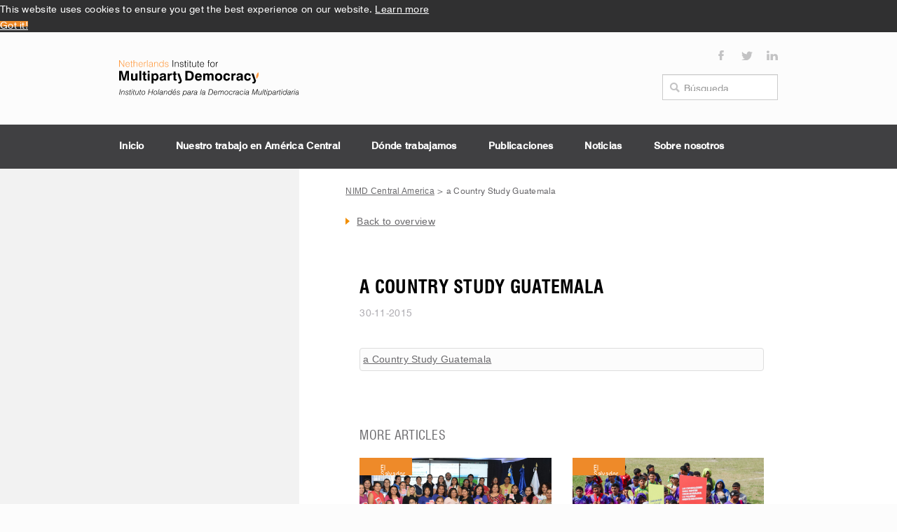

--- FILE ---
content_type: text/html; charset=UTF-8
request_url: https://centralamerica.nimd.org/?attachment_id=2672
body_size: 8075
content:
<!DOCTYPE html>
<html class="no-js" lang="es">
<head>
  <meta charset="utf-8">
  <meta http-equiv="X-UA-Compatible" content="IE=edge">
  <title>a Country Study Guatemala - NIMD Central America</title>
  <meta name="viewport" content="width=device-width, initial-scale=1">
  <meta name='robots' content='index, follow, max-image-preview:large, max-snippet:-1, max-video-preview:-1' />
	<style>img:is([sizes="auto" i], [sizes^="auto," i]) { contain-intrinsic-size: 3000px 1500px }</style>
	
	<!-- This site is optimized with the Yoast SEO plugin v25.6 - https://yoast.com/wordpress/plugins/seo/ -->
	<link rel="canonical" href="https://centralamerica.nimd.org/" />
	<meta property="og:locale" content="es_ES" />
	<meta property="og:type" content="article" />
	<meta property="og:title" content="a Country Study Guatemala - NIMD Central America" />
	<meta property="og:description" content="a Country Study Guatemala" />
	<meta property="og:url" content="https://centralamerica.nimd.org/" />
	<meta property="og:site_name" content="NIMD Central America" />
	<meta property="article:modified_time" content="2015-11-30T12:46:36+00:00" />
	<meta name="twitter:card" content="summary_large_image" />
	<script type="application/ld+json" class="yoast-schema-graph">{"@context":"https://schema.org","@graph":[{"@type":"WebPage","@id":"https://centralamerica.nimd.org/","url":"https://centralamerica.nimd.org/","name":"a Country Study Guatemala - NIMD Central America","isPartOf":{"@id":"https://centralamerica.nimd.org/#website"},"primaryImageOfPage":{"@id":"https://centralamerica.nimd.org/#primaryimage"},"image":{"@id":"https://centralamerica.nimd.org/#primaryimage"},"thumbnailUrl":"","datePublished":"2015-11-30T12:46:27+00:00","dateModified":"2015-11-30T12:46:36+00:00","inLanguage":"es","potentialAction":[{"@type":"ReadAction","target":["https://centralamerica.nimd.org/"]}]},{"@type":"ImageObject","inLanguage":"es","@id":"https://centralamerica.nimd.org/#primaryimage","url":"","contentUrl":""},{"@type":"WebSite","@id":"https://centralamerica.nimd.org/#website","url":"https://centralamerica.nimd.org/","name":"NIMD Central America","description":"","potentialAction":[{"@type":"SearchAction","target":{"@type":"EntryPoint","urlTemplate":"https://centralamerica.nimd.org/?s={search_term_string}"},"query-input":{"@type":"PropertyValueSpecification","valueRequired":true,"valueName":"search_term_string"}}],"inLanguage":"es"}]}</script>
	<!-- / Yoast SEO plugin. -->


<link rel='dns-prefetch' href='//ajax.googleapis.com' />
<link rel='dns-prefetch' href='//code.jquery.com' />
<script type="text/javascript">
/* <![CDATA[ */
window._wpemojiSettings = {"baseUrl":"https:\/\/s.w.org\/images\/core\/emoji\/16.0.1\/72x72\/","ext":".png","svgUrl":"https:\/\/s.w.org\/images\/core\/emoji\/16.0.1\/svg\/","svgExt":".svg","source":{"concatemoji":"\/wp-includes\/js\/wp-emoji-release.min.js?ver=6.8.2"}};
/*! This file is auto-generated */
!function(s,n){var o,i,e;function c(e){try{var t={supportTests:e,timestamp:(new Date).valueOf()};sessionStorage.setItem(o,JSON.stringify(t))}catch(e){}}function p(e,t,n){e.clearRect(0,0,e.canvas.width,e.canvas.height),e.fillText(t,0,0);var t=new Uint32Array(e.getImageData(0,0,e.canvas.width,e.canvas.height).data),a=(e.clearRect(0,0,e.canvas.width,e.canvas.height),e.fillText(n,0,0),new Uint32Array(e.getImageData(0,0,e.canvas.width,e.canvas.height).data));return t.every(function(e,t){return e===a[t]})}function u(e,t){e.clearRect(0,0,e.canvas.width,e.canvas.height),e.fillText(t,0,0);for(var n=e.getImageData(16,16,1,1),a=0;a<n.data.length;a++)if(0!==n.data[a])return!1;return!0}function f(e,t,n,a){switch(t){case"flag":return n(e,"\ud83c\udff3\ufe0f\u200d\u26a7\ufe0f","\ud83c\udff3\ufe0f\u200b\u26a7\ufe0f")?!1:!n(e,"\ud83c\udde8\ud83c\uddf6","\ud83c\udde8\u200b\ud83c\uddf6")&&!n(e,"\ud83c\udff4\udb40\udc67\udb40\udc62\udb40\udc65\udb40\udc6e\udb40\udc67\udb40\udc7f","\ud83c\udff4\u200b\udb40\udc67\u200b\udb40\udc62\u200b\udb40\udc65\u200b\udb40\udc6e\u200b\udb40\udc67\u200b\udb40\udc7f");case"emoji":return!a(e,"\ud83e\udedf")}return!1}function g(e,t,n,a){var r="undefined"!=typeof WorkerGlobalScope&&self instanceof WorkerGlobalScope?new OffscreenCanvas(300,150):s.createElement("canvas"),o=r.getContext("2d",{willReadFrequently:!0}),i=(o.textBaseline="top",o.font="600 32px Arial",{});return e.forEach(function(e){i[e]=t(o,e,n,a)}),i}function t(e){var t=s.createElement("script");t.src=e,t.defer=!0,s.head.appendChild(t)}"undefined"!=typeof Promise&&(o="wpEmojiSettingsSupports",i=["flag","emoji"],n.supports={everything:!0,everythingExceptFlag:!0},e=new Promise(function(e){s.addEventListener("DOMContentLoaded",e,{once:!0})}),new Promise(function(t){var n=function(){try{var e=JSON.parse(sessionStorage.getItem(o));if("object"==typeof e&&"number"==typeof e.timestamp&&(new Date).valueOf()<e.timestamp+604800&&"object"==typeof e.supportTests)return e.supportTests}catch(e){}return null}();if(!n){if("undefined"!=typeof Worker&&"undefined"!=typeof OffscreenCanvas&&"undefined"!=typeof URL&&URL.createObjectURL&&"undefined"!=typeof Blob)try{var e="postMessage("+g.toString()+"("+[JSON.stringify(i),f.toString(),p.toString(),u.toString()].join(",")+"));",a=new Blob([e],{type:"text/javascript"}),r=new Worker(URL.createObjectURL(a),{name:"wpTestEmojiSupports"});return void(r.onmessage=function(e){c(n=e.data),r.terminate(),t(n)})}catch(e){}c(n=g(i,f,p,u))}t(n)}).then(function(e){for(var t in e)n.supports[t]=e[t],n.supports.everything=n.supports.everything&&n.supports[t],"flag"!==t&&(n.supports.everythingExceptFlag=n.supports.everythingExceptFlag&&n.supports[t]);n.supports.everythingExceptFlag=n.supports.everythingExceptFlag&&!n.supports.flag,n.DOMReady=!1,n.readyCallback=function(){n.DOMReady=!0}}).then(function(){return e}).then(function(){var e;n.supports.everything||(n.readyCallback(),(e=n.source||{}).concatemoji?t(e.concatemoji):e.wpemoji&&e.twemoji&&(t(e.twemoji),t(e.wpemoji)))}))}((window,document),window._wpemojiSettings);
/* ]]> */
</script>
<style id='wp-emoji-styles-inline-css' type='text/css'>

	img.wp-smiley, img.emoji {
		display: inline !important;
		border: none !important;
		box-shadow: none !important;
		height: 1em !important;
		width: 1em !important;
		margin: 0 0.07em !important;
		vertical-align: -0.1em !important;
		background: none !important;
		padding: 0 !important;
	}
</style>
<link rel='stylesheet' id='wp-block-library-css' href='/wp-includes/css/dist/block-library/style.min.css?ver=6.8.2' type='text/css' media='all' />
<style id='classic-theme-styles-inline-css' type='text/css'>
/*! This file is auto-generated */
.wp-block-button__link{color:#fff;background-color:#32373c;border-radius:9999px;box-shadow:none;text-decoration:none;padding:calc(.667em + 2px) calc(1.333em + 2px);font-size:1.125em}.wp-block-file__button{background:#32373c;color:#fff;text-decoration:none}
</style>
<style id='global-styles-inline-css' type='text/css'>
:root{--wp--preset--aspect-ratio--square: 1;--wp--preset--aspect-ratio--4-3: 4/3;--wp--preset--aspect-ratio--3-4: 3/4;--wp--preset--aspect-ratio--3-2: 3/2;--wp--preset--aspect-ratio--2-3: 2/3;--wp--preset--aspect-ratio--16-9: 16/9;--wp--preset--aspect-ratio--9-16: 9/16;--wp--preset--color--black: #000000;--wp--preset--color--cyan-bluish-gray: #abb8c3;--wp--preset--color--white: #ffffff;--wp--preset--color--pale-pink: #f78da7;--wp--preset--color--vivid-red: #cf2e2e;--wp--preset--color--luminous-vivid-orange: #ff6900;--wp--preset--color--luminous-vivid-amber: #fcb900;--wp--preset--color--light-green-cyan: #7bdcb5;--wp--preset--color--vivid-green-cyan: #00d084;--wp--preset--color--pale-cyan-blue: #8ed1fc;--wp--preset--color--vivid-cyan-blue: #0693e3;--wp--preset--color--vivid-purple: #9b51e0;--wp--preset--gradient--vivid-cyan-blue-to-vivid-purple: linear-gradient(135deg,rgba(6,147,227,1) 0%,rgb(155,81,224) 100%);--wp--preset--gradient--light-green-cyan-to-vivid-green-cyan: linear-gradient(135deg,rgb(122,220,180) 0%,rgb(0,208,130) 100%);--wp--preset--gradient--luminous-vivid-amber-to-luminous-vivid-orange: linear-gradient(135deg,rgba(252,185,0,1) 0%,rgba(255,105,0,1) 100%);--wp--preset--gradient--luminous-vivid-orange-to-vivid-red: linear-gradient(135deg,rgba(255,105,0,1) 0%,rgb(207,46,46) 100%);--wp--preset--gradient--very-light-gray-to-cyan-bluish-gray: linear-gradient(135deg,rgb(238,238,238) 0%,rgb(169,184,195) 100%);--wp--preset--gradient--cool-to-warm-spectrum: linear-gradient(135deg,rgb(74,234,220) 0%,rgb(151,120,209) 20%,rgb(207,42,186) 40%,rgb(238,44,130) 60%,rgb(251,105,98) 80%,rgb(254,248,76) 100%);--wp--preset--gradient--blush-light-purple: linear-gradient(135deg,rgb(255,206,236) 0%,rgb(152,150,240) 100%);--wp--preset--gradient--blush-bordeaux: linear-gradient(135deg,rgb(254,205,165) 0%,rgb(254,45,45) 50%,rgb(107,0,62) 100%);--wp--preset--gradient--luminous-dusk: linear-gradient(135deg,rgb(255,203,112) 0%,rgb(199,81,192) 50%,rgb(65,88,208) 100%);--wp--preset--gradient--pale-ocean: linear-gradient(135deg,rgb(255,245,203) 0%,rgb(182,227,212) 50%,rgb(51,167,181) 100%);--wp--preset--gradient--electric-grass: linear-gradient(135deg,rgb(202,248,128) 0%,rgb(113,206,126) 100%);--wp--preset--gradient--midnight: linear-gradient(135deg,rgb(2,3,129) 0%,rgb(40,116,252) 100%);--wp--preset--font-size--small: 13px;--wp--preset--font-size--medium: 20px;--wp--preset--font-size--large: 36px;--wp--preset--font-size--x-large: 42px;--wp--preset--spacing--20: 0.44rem;--wp--preset--spacing--30: 0.67rem;--wp--preset--spacing--40: 1rem;--wp--preset--spacing--50: 1.5rem;--wp--preset--spacing--60: 2.25rem;--wp--preset--spacing--70: 3.38rem;--wp--preset--spacing--80: 5.06rem;--wp--preset--shadow--natural: 6px 6px 9px rgba(0, 0, 0, 0.2);--wp--preset--shadow--deep: 12px 12px 50px rgba(0, 0, 0, 0.4);--wp--preset--shadow--sharp: 6px 6px 0px rgba(0, 0, 0, 0.2);--wp--preset--shadow--outlined: 6px 6px 0px -3px rgba(255, 255, 255, 1), 6px 6px rgba(0, 0, 0, 1);--wp--preset--shadow--crisp: 6px 6px 0px rgba(0, 0, 0, 1);}:where(.is-layout-flex){gap: 0.5em;}:where(.is-layout-grid){gap: 0.5em;}body .is-layout-flex{display: flex;}.is-layout-flex{flex-wrap: wrap;align-items: center;}.is-layout-flex > :is(*, div){margin: 0;}body .is-layout-grid{display: grid;}.is-layout-grid > :is(*, div){margin: 0;}:where(.wp-block-columns.is-layout-flex){gap: 2em;}:where(.wp-block-columns.is-layout-grid){gap: 2em;}:where(.wp-block-post-template.is-layout-flex){gap: 1.25em;}:where(.wp-block-post-template.is-layout-grid){gap: 1.25em;}.has-black-color{color: var(--wp--preset--color--black) !important;}.has-cyan-bluish-gray-color{color: var(--wp--preset--color--cyan-bluish-gray) !important;}.has-white-color{color: var(--wp--preset--color--white) !important;}.has-pale-pink-color{color: var(--wp--preset--color--pale-pink) !important;}.has-vivid-red-color{color: var(--wp--preset--color--vivid-red) !important;}.has-luminous-vivid-orange-color{color: var(--wp--preset--color--luminous-vivid-orange) !important;}.has-luminous-vivid-amber-color{color: var(--wp--preset--color--luminous-vivid-amber) !important;}.has-light-green-cyan-color{color: var(--wp--preset--color--light-green-cyan) !important;}.has-vivid-green-cyan-color{color: var(--wp--preset--color--vivid-green-cyan) !important;}.has-pale-cyan-blue-color{color: var(--wp--preset--color--pale-cyan-blue) !important;}.has-vivid-cyan-blue-color{color: var(--wp--preset--color--vivid-cyan-blue) !important;}.has-vivid-purple-color{color: var(--wp--preset--color--vivid-purple) !important;}.has-black-background-color{background-color: var(--wp--preset--color--black) !important;}.has-cyan-bluish-gray-background-color{background-color: var(--wp--preset--color--cyan-bluish-gray) !important;}.has-white-background-color{background-color: var(--wp--preset--color--white) !important;}.has-pale-pink-background-color{background-color: var(--wp--preset--color--pale-pink) !important;}.has-vivid-red-background-color{background-color: var(--wp--preset--color--vivid-red) !important;}.has-luminous-vivid-orange-background-color{background-color: var(--wp--preset--color--luminous-vivid-orange) !important;}.has-luminous-vivid-amber-background-color{background-color: var(--wp--preset--color--luminous-vivid-amber) !important;}.has-light-green-cyan-background-color{background-color: var(--wp--preset--color--light-green-cyan) !important;}.has-vivid-green-cyan-background-color{background-color: var(--wp--preset--color--vivid-green-cyan) !important;}.has-pale-cyan-blue-background-color{background-color: var(--wp--preset--color--pale-cyan-blue) !important;}.has-vivid-cyan-blue-background-color{background-color: var(--wp--preset--color--vivid-cyan-blue) !important;}.has-vivid-purple-background-color{background-color: var(--wp--preset--color--vivid-purple) !important;}.has-black-border-color{border-color: var(--wp--preset--color--black) !important;}.has-cyan-bluish-gray-border-color{border-color: var(--wp--preset--color--cyan-bluish-gray) !important;}.has-white-border-color{border-color: var(--wp--preset--color--white) !important;}.has-pale-pink-border-color{border-color: var(--wp--preset--color--pale-pink) !important;}.has-vivid-red-border-color{border-color: var(--wp--preset--color--vivid-red) !important;}.has-luminous-vivid-orange-border-color{border-color: var(--wp--preset--color--luminous-vivid-orange) !important;}.has-luminous-vivid-amber-border-color{border-color: var(--wp--preset--color--luminous-vivid-amber) !important;}.has-light-green-cyan-border-color{border-color: var(--wp--preset--color--light-green-cyan) !important;}.has-vivid-green-cyan-border-color{border-color: var(--wp--preset--color--vivid-green-cyan) !important;}.has-pale-cyan-blue-border-color{border-color: var(--wp--preset--color--pale-cyan-blue) !important;}.has-vivid-cyan-blue-border-color{border-color: var(--wp--preset--color--vivid-cyan-blue) !important;}.has-vivid-purple-border-color{border-color: var(--wp--preset--color--vivid-purple) !important;}.has-vivid-cyan-blue-to-vivid-purple-gradient-background{background: var(--wp--preset--gradient--vivid-cyan-blue-to-vivid-purple) !important;}.has-light-green-cyan-to-vivid-green-cyan-gradient-background{background: var(--wp--preset--gradient--light-green-cyan-to-vivid-green-cyan) !important;}.has-luminous-vivid-amber-to-luminous-vivid-orange-gradient-background{background: var(--wp--preset--gradient--luminous-vivid-amber-to-luminous-vivid-orange) !important;}.has-luminous-vivid-orange-to-vivid-red-gradient-background{background: var(--wp--preset--gradient--luminous-vivid-orange-to-vivid-red) !important;}.has-very-light-gray-to-cyan-bluish-gray-gradient-background{background: var(--wp--preset--gradient--very-light-gray-to-cyan-bluish-gray) !important;}.has-cool-to-warm-spectrum-gradient-background{background: var(--wp--preset--gradient--cool-to-warm-spectrum) !important;}.has-blush-light-purple-gradient-background{background: var(--wp--preset--gradient--blush-light-purple) !important;}.has-blush-bordeaux-gradient-background{background: var(--wp--preset--gradient--blush-bordeaux) !important;}.has-luminous-dusk-gradient-background{background: var(--wp--preset--gradient--luminous-dusk) !important;}.has-pale-ocean-gradient-background{background: var(--wp--preset--gradient--pale-ocean) !important;}.has-electric-grass-gradient-background{background: var(--wp--preset--gradient--electric-grass) !important;}.has-midnight-gradient-background{background: var(--wp--preset--gradient--midnight) !important;}.has-small-font-size{font-size: var(--wp--preset--font-size--small) !important;}.has-medium-font-size{font-size: var(--wp--preset--font-size--medium) !important;}.has-large-font-size{font-size: var(--wp--preset--font-size--large) !important;}.has-x-large-font-size{font-size: var(--wp--preset--font-size--x-large) !important;}
:where(.wp-block-post-template.is-layout-flex){gap: 1.25em;}:where(.wp-block-post-template.is-layout-grid){gap: 1.25em;}
:where(.wp-block-columns.is-layout-flex){gap: 2em;}:where(.wp-block-columns.is-layout-grid){gap: 2em;}
:root :where(.wp-block-pullquote){font-size: 1.5em;line-height: 1.6;}
</style>
<link rel='stylesheet' id='wp-pagenavi-css' href='/wp-content/plugins/wp-pagenavi/pagenavi-css.css?ver=2.70' type='text/css' media='all' />
<link rel='stylesheet' id='roots_main-css' href='/wp-content/themes/nimd/assets/css/main.min.css?ver=18cfea7d7699a98b989d0f14ed2ad902' type='text/css' media='all' />
<link rel='stylesheet' id='jquery_ui-css' href='//code.jquery.com/ui/1.12.1/themes/base/jquery-ui.css?ver=6.8.2' type='text/css' media='all' />
<script type="text/javascript" src="/wp-content/themes/nimd/assets/js/vendor/modernizr-2.7.0.min.js" id="modernizr-js"></script>
<script type="text/javascript" src="//ajax.googleapis.com/ajax/libs/jquery/1.11.0/jquery.min.js" id="jquery-js"></script>
<script>window.jQuery || document.write('<script src="https://centralamerica.nimd.org/wp-content/themes/nimd/assets/js/vendor/jquery-1.11.0.min.js"><\/script>')</script>
<script type="text/javascript" src="https://code.jquery.com/ui/1.12.1/jquery-ui.js" id="jquery_ui-js"></script>
<script type="text/javascript" src="/wp-content/themes/nimd/assets/js/socialstream/jquery.social.stream.wall.1.6.js?ver=6.8.2" id="socialstreamwall-js"></script>
<script type="text/javascript" src="/wp-content/themes/nimd/assets/js/socialstream/jquery.social.stream.1.5.13.js?ver=6.8.2" id="socialstream-js"></script>
<link rel="https://api.w.org/" href="https://centralamerica.nimd.org/wp-json/" /><link rel="alternate" title="JSON" type="application/json" href="https://centralamerica.nimd.org/wp-json/wp/v2/media/2672" /><link rel="alternate" title="oEmbed (JSON)" type="application/json+oembed" href="https://centralamerica.nimd.org/wp-json/oembed/1.0/embed?url=https%3A%2F%2Fcentralamerica.nimd.org%2F%3Fattachment_id%3D2672" />
<link rel="alternate" title="oEmbed (XML)" type="text/xml+oembed" href="https://centralamerica.nimd.org/wp-json/oembed/1.0/embed?url=https%3A%2F%2Fcentralamerica.nimd.org%2F%3Fattachment_id%3D2672&#038;format=xml" />
<link rel="icon" href="https://centralamerica.nimd.org/wp-content/uploads/2018/10/cropped-cropped-Blaadje-NIMD-favicon-32x32.png" sizes="32x32" />
<link rel="icon" href="https://centralamerica.nimd.org/wp-content/uploads/2018/10/cropped-cropped-Blaadje-NIMD-favicon-192x192.png" sizes="192x192" />
<link rel="apple-touch-icon" href="https://centralamerica.nimd.org/wp-content/uploads/2018/10/cropped-cropped-Blaadje-NIMD-favicon-180x180.png" />
<meta name="msapplication-TileImage" content="https://centralamerica.nimd.org/wp-content/uploads/2018/10/cropped-cropped-Blaadje-NIMD-favicon-270x270.png" />
  <link rel="alternate" type="application/rss+xml" title="NIMD Central America Feed" href="https://centralamerica.nimd.org/feed/">

  <script>
	//smooth scroll to anchor
	$(function() {
    console.log('askldasdkl');

	  $('a.jump-to, .explore_btn, .backtotopfixed a, .backtotop a, .sub-content-row a[href*=#]:not([href=#])').click(function() {

      console.log('CLICKED');

	    if (location.pathname.replace(/^\//,'') == this.pathname.replace(/^\//,'') && location.hostname == this.hostname) {
	      var target = $(this.hash);
	      target = target.length ? target : $('[name=' + this.hash.slice(1) +']');
	      if (target.length) {
	        $('html,body').animate({
	          scrollTop: target.offset().top - 90
	        }, 500);
	        return false;
	      }
	    }
	  });
	});
	</script>

	<!-- FANCYBOX -->
	<script type="text/javascript" src="https://cdnjs.cloudflare.com/ajax/libs/fancybox/2.1.5/jquery.fancybox.min.js"></script>
	<link rel="stylesheet" href="https://cdnjs.cloudflare.com/ajax/libs/fancybox/2.1.5/jquery.fancybox.min.css" />

	<!-- SLICK -->
	<link rel="stylesheet" href="https://cdnjs.cloudflare.com/ajax/libs/slick-carousel/1.7.1/slick.min.css" />

	<!-- SELECT2 -->
	<link href="https://cdn.jsdelivr.net/npm/select2@4.1.0-rc.0/dist/css/select2.min.css" rel="stylesheet" />
	<script src="https://cdn.jsdelivr.net/npm/select2@4.1.0-rc.0/dist/js/select2.min.js"></script>

</head>
<div id="top"></div>

<body class="attachment wp-singular attachment-template-default single single-attachment postid-2672 attachmentid-2672 attachment-pdf wp-theme-nimd ?attachment_id=2672">
  
  <!--[if lt IE 8]>
    <div class="alert alert-warning">
      Estás utilizando un navegador <strong>obsoleto</strong>. Por favor <a href="http://browsehappy.com/">actualiza tu navegador</a> para mejorar tu experiencia.    </div>
  <![endif]-->

  <div class="header-top-navbar-container">
  <div class="top-socialbar hidden-xs">
    <div class="container">
      <div class="social-icons">
        <a href="https://www.facebook.com/pages/NIMD/178028945602537"><img src="https://centralamerica.nimd.org/wp-content/themes/nimd/assets/img/icon-facebook.svg" width="16" height="16" alt=""></a>
        <a href="https://twitter.com/WeAreNIMD"><img src="https://centralamerica.nimd.org/wp-content/themes/nimd/assets/img/icon-twitter.svg" width="16" height="16" alt=""></a>
          <a href="http://www.linkedin.com/company/nimd-netherlands-institute-for-multiparty-democracy"><img src="https://centralamerica.nimd.org/wp-content/themes/nimd/assets/img/icon-linkedin.svg" width="16" height="16" alt=""></a>
      </div>
    </div>
  </div>

  <div class="logo">
    <div class="container">
      <a class="navbar-brand" href="https://centralamerica.nimd.org/"><img class="navbar-bar-image" src="https://centralamerica.nimd.org/wp-content/themes/nimd/assets/img/logo_nimd_es_3.svg" alt=""></a>
      <div class="searchbar hidden-xs">
        <div class="widget widget_menu_right"><form role="search" method="get" class="search-form form-inline" action="https://centralamerica.nimd.org/">
  <div class="input-group">
    <input type="search" value="" name="s" class="search-field form-control" placeholder="Búsqueda">
    <label class="hide">Buscar:</label>
  </div>
</form>
</div>      </div>
    </div>
  </div>
</div>

<header class="banner navbar navbar-default navbar-static-top navbar-header-main" role="banner">
  <div class="container">
    <div class="navbar-header">
      <div class="visible-xs">
                      </div>
      <button type="button" class="navbar-toggle" data-toggle="collapse" data-target=".mobile-nav">
        <span class="sr-only">Toggle navigation</span>
      </button>
    </div>
    <nav class="collapse navbar-collapse mobile-nav" role="navigation">
      <ul id="menu-primary-navigation" class="navbar-nav"><li class="menu-inicio"><a href="https://centralamerica.nimd.org/">Inicio</a></li>
<li class="menu-nuestro-trabajo-en-america-central"><a href="https://centralamerica.nimd.org/nuestro-trabajo-en-america-central/">Nuestro trabajo en América Central</a></li>
<li class="menu-donde-trabajamos"><a href="https://centralamerica.nimd.org/donde-trabajamos/">Dónde trabajamos</a></li>
<li class="menu-publicaciones"><a href="https://centralamerica.nimd.org/publicaciones/">Publicaciones</a></li>
<li class="menu-noticias"><a href="https://centralamerica.nimd.org/news/">Noticias</a></li>
<li class="menu-sobre-nosotros"><a href="https://centralamerica.nimd.org/nosotros/">Sobre nosotros</a></li>
</ul>    </nav>
  </div>
</header>
  <main class="backtotopWrap">
    
<!-- BREADCRUMB HACKS -->


<div class="sub-page content-body news-detail">
  <div class="container">
    <div class="row">

      <aside class="col-sm-4 hidden-xs">
	<div class="widget_nav_menu">
		<ul>
			<li class="active">
							</li>
		</ul>
	</div>
</aside>
      <div class="col-sm-8">

        <div class="breadcrumbs hidden-xs">
          <!-- Breadcrumb NavXT 7.4.1 -->
<span property="itemListElement" typeof="ListItem"><a property="item" typeof="WebPage" title="Go to NIMD Central America." href="https://centralamerica.nimd.org" class="home"><span property="name">NIMD Central America</span></a><meta property="position" content="1"></span> &gt; a Country Study Guatemala        </div>

        <div class="back-to-overview">
          <a href="https://centralamerica.nimd.org/news/" class="text-link-with-arrow">Back to overview</a>
        </div>

        <div class="news-detail-featured">
          
                  </div>

        <div class="news-detail-body">
          <div class="news-detail-title">
            a Country Study Guatemala          </div>

          <div class="news-detail-date">
            30-11-2015          </div>

          <div class="news-detail-content">
            <p class="attachment"><a class="thumbnail img-thumbnail" href='https://centralamerica.nimd.org/wp-content/uploads/2015/11/NIMD-Guatemala-Country-Evaluation-final.pdf'>a Country Study Guatemala</a></p>
          </div>

                  </div>



        <div class="more-articles">
          <div class="row">
            <div class="col-xs-12 col-sm-12">
              <div class="more-articles-title">More articles</div>
            </div>
          </div>

          <div class="news-list">

            <div class="row">

              
              <div class="col-xs-12 col-sm-6">
                <a href="https://centralamerica.nimd.org/lanzamiento-de-la-plataforma-de-monitoreo-ambiental-por-la-paz-en-morazan/" class="news-item">
                  <div class="news-thumb" style="background-image: url(https://centralamerica.nimd.org/wp-content/uploads/2025/12/DSC_0865-scaled.jpg);"></div>
                  <div class="news-summary">
                    <div class="news-title">
                      Lanzamiento de la «Plataforma de Monitoreo Ambiental por la Paz en Morazán»                    </div>
                    <div class="news-date">
                      19-12-2025                    </div>
                    <span class="text-link-with-arrow">Read more</span>
                  </div>
                                    <div class="news-tag el salvador small">
                    El Salvador                  </div>
                                  </a>
              </div>

              
              <div class="col-xs-12 col-sm-6">
                <a href="https://centralamerica.nimd.org/festival-deportivo-tarjeta-roja-a-la-violencia/" class="news-item">
                  <div class="news-thumb" style="background-image: url(https://centralamerica.nimd.org/wp-content/uploads/2025/11/580635948_122211903278299294_4546992339029179405_n.jpg);"></div>
                  <div class="news-summary">
                    <div class="news-title">
                      Festival Deportivo “Tarjeta Roja a la Violencia”                    </div>
                    <div class="news-date">
                      25-11-2025                    </div>
                    <span class="text-link-with-arrow">Read more</span>
                  </div>
                                    <div class="news-tag el salvador small">
                    El Salvador                  </div>
                                  </a>
              </div>

                          </div>

          </div>
        </div>
      </div>
      <!-- END COL-SM-8 -->

    </div>
  </div>
</div>




        <aside class="sidebar col-sm-4" role="complementary">
    </aside><!-- /.sidebar -->
        </div><!-- /.content -->
    </div><!-- /.wrap -->

    <div class="backtotopfixed hidden-xs">
  <a href="#top">
  </a>
</div>
<footer class="content-info nimd-footer" role="contentinfo">
  <div class="container">
  	<div class="row">
      <div class="col-sm-2 col-sm-push-10 backtotop">
        <a href="#top">Back to top <img src="https://centralamerica.nimd.org/wp-content/themes/nimd/assets/img/icon-backtotop.png" alt=""></a>
      </div>
  		<div class="col-sm-4 col-sm-pull-2 footer-logo">
        <a class="" href="https://centralamerica.nimd.org/">
          <img src="https://centralamerica.nimd.org/wp-content/themes/nimd/assets/img/logo_nimd_footer.svg" alt="">
        </a>
        </div>
  		<div class="col-sm-6 col-sm-pull-2  footer-menu">
		    <section class="widget nav_menu-7 widget_nav_menu"><ul id="menu-primary-navigation-1" class="menu"><li class="menu-inicio"><a href="https://centralamerica.nimd.org/">Inicio</a></li>
<li class="menu-nuestro-trabajo-en-america-central"><a href="https://centralamerica.nimd.org/nuestro-trabajo-en-america-central/">Nuestro trabajo en América Central</a></li>
<li class="menu-donde-trabajamos"><a href="https://centralamerica.nimd.org/donde-trabajamos/">Dónde trabajamos</a></li>
<li class="menu-publicaciones"><a href="https://centralamerica.nimd.org/publicaciones/">Publicaciones</a></li>
<li class="menu-noticias"><a href="https://centralamerica.nimd.org/news/">Noticias</a></li>
<li class="menu-sobre-nosotros"><a href="https://centralamerica.nimd.org/nosotros/">Sobre nosotros</a></li>
</ul></section>  			
  		</div>
  		
  	</div>
    <!-- <p>&copy;  </p> -->
  </div>
</footer>

<script type="speculationrules">
{"prefetch":[{"source":"document","where":{"and":[{"href_matches":"\/*"},{"not":{"href_matches":["\/wp-*.php","\/wp-admin\/*","\/wp-content\/uploads\/*","\/wp-content\/*","\/wp-content\/plugins\/*","\/wp-content\/themes\/nimd\/*","\/*\\?(.+)"]}},{"not":{"selector_matches":"a[rel~=\"nofollow\"]"}},{"not":{"selector_matches":".no-prefetch, .no-prefetch a"}}]},"eagerness":"conservative"}]}
</script>
<script type="text/javascript" src="/wp-includes/js/comment-reply.min.js?ver=6.8.2" id="comment-reply-js" async="async" data-wp-strategy="async"></script>
<script type="text/javascript" src="/wp-content/themes/nimd/assets/js/scripts.min.js?ver=6317b63d0a03d9e1b3e09708ec3fff72" id="roots_scripts-js"></script>
<script type="text/javascript" src="/wp-content/themes/nimd/assets/js/nimd-lib.js?ver=6.8.2" id="nimd_lib-js"></script>
<script type="text/javascript" src="/wp-content/themes/nimd/assets/js/dotdotdot/jquery.dotdotdot.min.js?ver=6.8.2" id="dotdotdot-js"></script>
<script type="text/javascript" src="/wp-content/themes/nimd/assets/js/nimd.js?ver=6.8.2" id="nimd-js"></script>
<script type="text/javascript" src="/wp-content/themes/nimd/assets/js/nimd-ca.js?ver=6.8.2" id="nimd_ca-js"></script>
  </main>
  <script src="https://cdn.jsdelivr.net/npm/cookieconsent@3/build/cookieconsent.min.js" data-cfasync="false"></script>
<script>
window.cookieconsent.initialise({
  "palette": {
    "popup": {
      "background": "#303031",
      "text": "#ffffff"
    },
    "button": {
      "background": "#ee8a29",
      "text": "#ffffff"
    }
  },
  "content": {
    "href": "https://nimd.org/wp-content/uploads/2020/06/Privacy-Statement-NIMD.org-2020.pdf"
  }
});
</script>
  
<script defer src="https://static.cloudflareinsights.com/beacon.min.js/vcd15cbe7772f49c399c6a5babf22c1241717689176015" integrity="sha512-ZpsOmlRQV6y907TI0dKBHq9Md29nnaEIPlkf84rnaERnq6zvWvPUqr2ft8M1aS28oN72PdrCzSjY4U6VaAw1EQ==" data-cf-beacon='{"version":"2024.11.0","token":"be405b5e6a1144bd9836a3d96bc681ac","r":1,"server_timing":{"name":{"cfCacheStatus":true,"cfEdge":true,"cfExtPri":true,"cfL4":true,"cfOrigin":true,"cfSpeedBrain":true},"location_startswith":null}}' crossorigin="anonymous"></script>
</body>

</html>


--- FILE ---
content_type: text/css
request_url: https://centralamerica.nimd.org/wp-content/themes/nimd/assets/css/main.min.css?ver=18cfea7d7699a98b989d0f14ed2ad902
body_size: 53511
content:
@charset "UTF-8";
/*!
 * Roots 6.5.2
 */
@font-face {
  font-family: 'swiss721bt';
  src: url("../fonts/swiss/swiss721bt.eot");
  src: url("../fonts/swiss/swiss721bt.eot?#iefix") format("embedded-opentype"), url("../fonts/swiss/swiss721bt.woff") format("woff"), url("../fonts/swiss/swiss721bt.ttf") format("truetype"), url("../fonts/swiss/swiss721bt.svg#swiss721bt") format("svg");
  font-weight: normal;
  font-style: normal; }

@font-face {
  font-family: 'swiss_721_bold_bt';
  src: url("../fonts/swiss/swiss_721_bold_bt-webfont.woff.eot");
  src: url("../fonts/swiss/swiss_721_bold_bt-webfont.eot?#iefix") format("embedded-opentype"), url("../fonts/swiss/swiss_721_bold_bt-webfont.woff") format("woff"), url("../fonts/swiss/swiss_721_bold_bt-webfont.ttf") format("truetype"), url("../fonts/swiss/swiss_721_bold_bt-webfont.svg#swiss_721_bold_bt") format("svg");
  font-weight: normal;
  font-style: normal; }

@font-face {
  font-family: 'swis721_cn_btbold';
  src: url("../fonts/swiss/swiss_721_bold_condensed_bt-webfont.eot");
  src: url("../fonts/swiss/swiss_721_bold_condensed_bt-webfont.eot?#iefix") format("embedded-opentype"), url("../fonts/swiss/swiss_721_bold_condensed_bt-webfont.woff") format("woff"), url("../fonts/swiss/swiss_721_bold_condensed_bt-webfont.ttf") format("truetype"), url("../fonts/swiss/swiss_721_bold_condensed_bt-webfont.svg#swiss_721_bold_condensed_bt-webfont") format("svg");
  font-weight: normal;
  font-style: normal; }

@font-face {
  font-family: 'swiss721condensedbt';
  src: url("../fonts/swiss/swiss721condensedbt.eot");
  src: url("../fonts/swiss/swiss721condensedbt.eot?#iefix") format("embedded-opentype"), url("../fonts/swiss/swiss721condensedbt.woff") format("woff"), url("../fonts/swiss/swiss721condensedbt.ttf") format("truetype"), url("../fonts/swiss/swiss721condensedbt.svg#swiss721condensedbt") format("svg");
  font-weight: normal;
  font-style: normal; }

@font-face {
  font-family: '2BC115_1B_0';
  src: url("../fonts/swiss/2BC115_1B_0.eot");
  src: url("../fonts/swiss/2BC115_1B_0.eot?#iefix") format("embedded-opentype"), url("../fonts/swiss/2BC115_1B_0.woff") format("woff"), url("../fonts/swiss/2BC115_1B_0.ttf") format("truetype"), url("../fonts/swiss/2BC115_1B_0.svg#2BC115_1B_0") format("svg");
  font-weight: normal;
  font-style: normal; }

@font-face {
  font-family: '2BC115_4_0';
  src: url("../fonts/swiss/2BC115_4_0.eot");
  src: url("../fonts/swiss/2BC115_4_0.eot?#iefix") format("embedded-opentype"), url("../fonts/swiss/2BC115_4_0.woff") format("woff"), url("../fonts/swiss/2BC115_4_0.ttf") format("truetype"), url("../fonts/swiss/2BC115_4_0.svg#2BC115_1B_0") format("svg");
  font-weight: normal;
  font-style: normal; }

/*! normalize.css v3.0.0 | MIT License | git.io/normalize */
html {
  font-family: sans-serif;
  -ms-text-size-adjust: 100%;
  -webkit-text-size-adjust: 100%; }

body {
  margin: 0; }

article,
aside,
details,
figcaption,
figure,
footer,
header,
hgroup,
main,
nav,
section,
summary {
  display: block; }

audio,
canvas,
progress,
video {
  display: inline-block;
  vertical-align: baseline; }

audio:not([controls]) {
  display: none;
  height: 0; }

[hidden],
template {
  display: none; }

a {
  background: transparent; }

a:active,
a:hover {
  outline: 0; }

abbr[title] {
  border-bottom: 1px dotted; }

b,
strong {
  font-family: "swiss_721_bold_bt", Helvetica, Arial, sans-serif; }

dfn {
  font-style: italic; }

h1 {
  font-size: 2em;
  margin: 0.67em 0; }

mark {
  background: #ff0;
  color: #000; }

small {
  font-size: 80%; }

sub,
sup {
  font-size: 75%;
  line-height: 0;
  position: relative;
  vertical-align: baseline; }

sup {
  top: -0.5em; }

sub {
  bottom: -0.25em; }

img {
  border: 0; }

svg:not(:root) {
  overflow: hidden; }

figure {
  margin: 1em 40px; }

hr {
  -moz-box-sizing: content-box;
  box-sizing: content-box;
  height: 0; }

pre {
  overflow: auto; }

code,
kbd,
pre,
samp {
  font-family: monospace, monospace;
  font-size: 1em; }

button,
input,
optgroup,
select,
textarea {
  color: inherit;
  font: inherit;
  margin: 0; }

button {
  overflow: visible; }

button,
select {
  text-transform: none; }

button,
html input[type="button"],
input[type="reset"],
input[type="submit"] {
  -webkit-appearance: button;
  cursor: pointer; }

button[disabled],
html input[disabled] {
  cursor: default; }

button::-moz-focus-inner,
input::-moz-focus-inner {
  border: 0;
  padding: 0; }

input {
  line-height: normal; }

input[type="checkbox"],
input[type="radio"] {
  box-sizing: border-box;
  padding: 0; }

input[type="number"]::-webkit-inner-spin-button,
input[type="number"]::-webkit-outer-spin-button {
  height: auto; }

input[type="search"] {
  -webkit-appearance: textfield;
  -moz-box-sizing: content-box;
  -webkit-box-sizing: content-box;
  box-sizing: content-box; }

input[type="search"]::-webkit-search-cancel-button,
input[type="search"]::-webkit-search-decoration {
  -webkit-appearance: none; }

fieldset {
  border: 1px solid #c0c0c0;
  margin: 0 2px;
  padding: 0.35em 0.625em 0.75em; }

legend {
  border: 0;
  padding: 0; }

textarea {
  overflow: auto; }

optgroup {
  font-weight: bold; }

table {
  border-collapse: collapse;
  border-spacing: 0; }

td,
th {
  padding: 0; }

@media print {
  * {
    text-shadow: none !important;
    color: #000 !important;
    background: transparent !important;
    box-shadow: none !important; }
  a,
  a:visited {
    text-decoration: underline; }
  a[href]:after {
    content: " (" attr(href) ")"; }
  abbr[title]:after {
    content: " (" attr(title) ")"; }
  a[href^="javascript:"]:after,
  a[href^="#"]:after {
    content: ""; }
  pre,
  blockquote {
    border: 1px solid #999;
    page-break-inside: avoid; }
  thead {
    display: table-header-group; }
  tr,
  img {
    page-break-inside: avoid; }
  img {
    max-width: 100% !important; }
  p,
  h2,
  h3 {
    orphans: 3;
    widows: 3; }
  h2,
  h3 {
    page-break-after: avoid; }
  select {
    background: #fff !important; }
  .navbar {
    display: none; }
  .table td,
  .table th {
    background-color: #fff !important; }
  .btn > .caret,
  .dropup > .btn > .caret {
    border-top-color: #000 !important; }
  .label {
    border: 1px solid #000; }
  .table {
    border-collapse: collapse !important; }
  .table-bordered th,
  .table-bordered td {
    border: 1px solid #ddd !important; } }

* {
  -webkit-box-sizing: border-box;
  -moz-box-sizing: border-box;
  box-sizing: border-box; }

*:before,
*:after {
  -webkit-box-sizing: border-box;
  -moz-box-sizing: border-box;
  box-sizing: border-box; }

html {
  font-size: 62.5%;
  -webkit-tap-highlight-color: rgba(0, 0, 0, 0); }

body {
  font-family: "swiss721bt", Helvetica, Arial, sans-serif;
  font-size: 14px;
  line-height: 1.714;
  color: #6a696c;
  background-color: #fcfcfc;
  letter-spacing: 0.02em; }

input,
button,
select,
textarea {
  font-family: inherit;
  font-size: inherit;
  line-height: inherit; }

a {
  color: #6a696c;
  text-decoration: underline;
  -webkit-transition-duration: 0.2s;
  transition-duration: 0.2s; }
  a:hover, a:focus {
    color: #c2c1c6;
    -webkit-transition-duration: 0.2s;
    transition-duration: 0.2s; }
  a:focus {
    outline: thin dotted;
    outline: 5px auto -webkit-focus-ring-color;
    outline-offset: -2px; }

figure {
  margin: 0; }

img {
  vertical-align: middle; }

.img-responsive {
  display: block;
  max-width: 100%;
  height: auto; }

.img-rounded {
  border-radius: 6px; }

.img-thumbnail {
  padding: 4px;
  line-height: 1.714;
  background-color: #fcfcfc;
  border: 1px solid #ddd;
  border-radius: 4px;
  -webkit-transition: all 0.2s ease-in-out;
  transition: all 0.2s ease-in-out;
  display: inline-block;
  max-width: 100%;
  height: auto; }

.img-circle {
  border-radius: 50%; }

hr {
  margin-top: 23px;
  margin-bottom: 23px;
  border: 0;
  border-top: 1px solid #ddd; }

.sr-only {
  position: absolute;
  width: 1px;
  height: 1px;
  margin: -1px;
  padding: 0;
  overflow: hidden;
  clip: rect(0, 0, 0, 0);
  border: 0; }

h1, h3, h4, h5, h6,
.h1, .h3, .h4, .h5, .h6 {
  font-family: inherit;
  font-weight: 500;
  line-height: 1.1;
  color: inherit;
  letter-spacing: 0.020em; }
  h1 small,
  h1 .small, h3 small,
  h3 .small, h4 small,
  h4 .small, h5 small,
  h5 .small, h6 small,
  h6 .small,
  .h1 small,
  .h1 .small, .h3 small,
  .h3 .small, .h4 small,
  .h4 .small, .h5 small,
  .h5 .small, .h6 small,
  .h6 .small {
    font-weight: normal;
    line-height: 1;
    color: #999999; }

h2 {
  font-family: "swiss721condensedbt", Helvetica, Arial, sans-serif;
  font-weight: normal;
  font-size: 24px;
  text-transform: uppercase; }

h1, .h1,
h2, .h2,
h3, .h3 {
  margin-top: 23px;
  margin-bottom: 11.5px; }
  h1 small,
  h1 .small, .h1 small,
  .h1 .small,
  h2 small,
  h2 .small, .h2 small,
  .h2 .small,
  h3 small,
  h3 .small, .h3 small,
  .h3 .small {
    font-size: 65%; }

h4, .h4,
h5, .h5,
h6, .h6 {
  margin-top: 11.5px;
  margin-bottom: 11.5px; }
  h4 small,
  h4 .small, .h4 small,
  .h4 .small,
  h5 small,
  h5 .small, .h5 small,
  .h5 .small,
  h6 small,
  h6 .small, .h6 small,
  .h6 .small {
    font-size: 75%; }

h1, .h1 {
  font-size: 36px; }

h2, .h2 {
  font-size: 24px; }

h3, .h3 {
  font-size: 24px; }

h4, .h4 {
  font-size: 18px; }

h5, .h5 {
  font-size: 14px; }

h6, .h6 {
  font-size: 12px; }

p {
  margin: 0 0 11.5px; }

.lead {
  margin-bottom: 23px;
  font-size: 16px;
  font-weight: 200;
  line-height: 1.4; }
  @media (min-width: 768px) {
    .lead {
      font-size: 21px; } }

small,
.small {
  font-size: 85%; }

cite {
  font-style: normal; }

.text-left {
  text-align: left; }

.text-right {
  text-align: right; }

.text-center {
  text-align: center; }

.text-justify {
  text-align: justify; }

.text-muted {
  color: #999999; }

.text-primary {
  color: #ee8a29; }

a.text-primary:hover {
  color: #d37111; }

.text-success {
  color: #3c763d; }

a.text-success:hover {
  color: #2b542c; }

.text-info {
  color: #31708f; }

a.text-info:hover {
  color: #245269; }

.text-warning {
  color: #8a6d3b; }

a.text-warning:hover {
  color: #66512c; }

.text-danger {
  color: #a94442; }

a.text-danger:hover {
  color: #843534; }

.bg-primary {
  color: #fff; }

.bg-primary {
  background-color: #ee8a29; }

a.bg-primary:hover {
  background-color: #d37111; }

.bg-success {
  background-color: #dff0d8; }

a.bg-success:hover {
  background-color: #c1e2b3; }

.bg-info {
  background-color: #d9edf7; }

a.bg-info:hover {
  background-color: #afd9ee; }

.bg-warning {
  background-color: #fcf8e3; }

a.bg-warning:hover {
  background-color: #f7ecb5; }

.bg-danger {
  background-color: #f2dede; }

a.bg-danger:hover {
  background-color: #e4b9b9; }

ul,
ol {
  margin-top: 0;
  margin-bottom: 11.5px; }
  ul ul,
  ul ol,
  ol ul,
  ol ol {
    margin-bottom: 0; }

.list-unstyled, .list-inline {
  padding-left: 0;
  list-style: none; }

.list-inline {
  margin-left: -5px; }
  .list-inline > li {
    display: inline-block;
    padding-left: 5px;
    padding-right: 5px; }

dl {
  margin-top: 0;
  margin-bottom: 23px; }

dt,
dd {
  line-height: 1.714; }

dt {
  font-weight: bold; }

dd {
  margin-left: 0; }

@media (min-width: 768px) {
  .dl-horizontal dt {
    float: left;
    width: 160px;
    clear: left;
    text-align: right;
    overflow: hidden;
    text-overflow: ellipsis;
    white-space: nowrap; }
  .dl-horizontal dd {
    margin-left: 180px; }
    .dl-horizontal dd:before, .dl-horizontal dd:after {
      content: " ";
      display: table; }
    .dl-horizontal dd:after {
      clear: both; } }

abbr[title],
abbr[data-original-title] {
  cursor: help;
  border-bottom: 1px dotted #999999; }

.initialism {
  font-size: 90%;
  text-transform: uppercase; }

blockquote {
  padding: 11.5px 23px;
  margin: 0 0 23px;
  font-size: 17.5px;
  border-left: 5px solid #eeeeee; }
  blockquote p:last-child,
  blockquote ul:last-child,
  blockquote ol:last-child {
    margin-bottom: 0; }
  blockquote footer,
  blockquote small,
  blockquote .small {
    display: block;
    font-size: 80%;
    line-height: 1.714;
    color: #999999; }
    blockquote footer:before,
    blockquote small:before,
    blockquote .small:before {
      content: '\2014 \00A0'; }

.blockquote-reverse,
blockquote.pull-right {
  padding-right: 15px;
  padding-left: 0;
  border-right: 5px solid #eeeeee;
  border-left: 0;
  text-align: right; }
  .blockquote-reverse footer:before,
  .blockquote-reverse small:before,
  .blockquote-reverse .small:before,
  blockquote.pull-right footer:before,
  blockquote.pull-right small:before,
  blockquote.pull-right .small:before {
    content: ''; }
  .blockquote-reverse footer:after,
  .blockquote-reverse small:after,
  .blockquote-reverse .small:after,
  blockquote.pull-right footer:after,
  blockquote.pull-right small:after,
  blockquote.pull-right .small:after {
    content: '\00A0 \2014'; }

blockquote:before,
blockquote:after {
  content: ""; }

address {
  margin-bottom: 23px;
  font-style: normal;
  line-height: 1.714; }

code,
kbd,
pre,
samp {
  font-family: Menlo, Monaco, Consolas, "Courier New", monospace; }

code {
  padding: 2px 4px;
  font-size: 90%;
  color: #c7254e;
  background-color: #f9f2f4;
  white-space: nowrap;
  border-radius: 4px; }

kbd {
  padding: 2px 4px;
  font-size: 90%;
  color: #fff;
  background-color: #333;
  border-radius: 3px;
  box-shadow: inset 0 -1px 0 rgba(0, 0, 0, 0.25); }

pre {
  display: block;
  padding: 11px;
  margin: 0 0 11.5px;
  font-size: 13px;
  line-height: 1.714;
  word-break: break-all;
  word-wrap: break-word;
  color: #333333;
  background-color: #f5f5f5;
  border: 1px solid #ccc;
  border-radius: 4px; }
  pre code {
    padding: 0;
    font-size: inherit;
    color: inherit;
    white-space: pre-wrap;
    background-color: transparent;
    border-radius: 0; }

.pre-scrollable {
  max-height: 340px;
  overflow-y: scroll; }

.container {
  margin-right: auto;
  margin-left: auto;
  padding-left: 15px;
  padding-right: 15px; }
  .container:before, .container:after {
    content: " ";
    display: table; }
  .container:after {
    clear: both; }
  @media (min-width: 768px) {
    .container {
      width: 750px; } }
  @media (min-width: 992px) {
    .container {
      width: 970px; } }
  @media (min-width: 1200px) {
    .container {
      width: 970px; } }

.container-fluid {
  margin-right: auto;
  margin-left: auto;
  padding-left: 15px;
  padding-right: 15px; }
  .container-fluid:before, .container-fluid:after {
    content: " ";
    display: table; }
  .container-fluid:after {
    clear: both; }

.row {
  margin-left: -15px;
  margin-right: -15px; }
  .row:before, .row:after {
    content: " ";
    display: table; }
  .row:after {
    clear: both; }

.col-xs-1, .col-sm-1, .col-md-1, .col-lg-1, .col-xs-2, .col-sm-2, .col-md-2, .col-lg-2, .col-xs-3, .col-sm-3, .col-md-3, .col-lg-3, .col-xs-4, .col-sm-4, .col-md-4, .col-lg-4, .col-xs-5, .col-sm-5, .col-md-5, .col-lg-5, .col-xs-6, .col-sm-6, .col-md-6, .col-lg-6, .col-xs-7, .col-sm-7, .col-md-7, .col-lg-7, .col-xs-8, .col-sm-8, .col-md-8, .col-lg-8, .col-xs-9, .col-sm-9, .col-md-9, .col-lg-9, .col-xs-10, .col-sm-10, .col-md-10, .col-lg-10, .col-xs-11, .col-sm-11, .col-md-11, .col-lg-11, .col-xs-12, .col-sm-12, .col-md-12, .col-lg-12 {
  position: relative;
  min-height: 1px;
  padding-left: 15px;
  padding-right: 15px; }

.col-xs-1, .col-xs-2, .col-xs-3, .col-xs-4, .col-xs-5, .col-xs-6, .col-xs-7, .col-xs-8, .col-xs-9, .col-xs-10, .col-xs-11, .col-xs-12 {
  float: left; }

.col-xs-1 {
  width: 8.3333333333%; }

.col-xs-2 {
  width: 16.6666666667%; }

.col-xs-3 {
  width: 25%; }

.col-xs-4 {
  width: 33.3333333333%; }

.col-xs-5 {
  width: 41.6666666667%; }

.col-xs-6 {
  width: 50%; }

.col-xs-7 {
  width: 58.3333333333%; }

.col-xs-8 {
  width: 66.6666666667%; }

.col-xs-9 {
  width: 75%; }

.col-xs-10 {
  width: 83.3333333333%; }

.col-xs-11 {
  width: 91.6666666667%; }

.col-xs-12 {
  width: 100%; }

.col-xs-pull-0 {
  right: 0%; }

.col-xs-pull-1 {
  right: 8.3333333333%; }

.col-xs-pull-2 {
  right: 16.6666666667%; }

.col-xs-pull-3 {
  right: 25%; }

.col-xs-pull-4 {
  right: 33.3333333333%; }

.col-xs-pull-5 {
  right: 41.6666666667%; }

.col-xs-pull-6 {
  right: 50%; }

.col-xs-pull-7 {
  right: 58.3333333333%; }

.col-xs-pull-8 {
  right: 66.6666666667%; }

.col-xs-pull-9 {
  right: 75%; }

.col-xs-pull-10 {
  right: 83.3333333333%; }

.col-xs-pull-11 {
  right: 91.6666666667%; }

.col-xs-pull-12 {
  right: 100%; }

.col-xs-push-0 {
  left: 0%; }

.col-xs-push-1 {
  left: 8.3333333333%; }

.col-xs-push-2 {
  left: 16.6666666667%; }

.col-xs-push-3 {
  left: 25%; }

.col-xs-push-4 {
  left: 33.3333333333%; }

.col-xs-push-5 {
  left: 41.6666666667%; }

.col-xs-push-6 {
  left: 50%; }

.col-xs-push-7 {
  left: 58.3333333333%; }

.col-xs-push-8 {
  left: 66.6666666667%; }

.col-xs-push-9 {
  left: 75%; }

.col-xs-push-10 {
  left: 83.3333333333%; }

.col-xs-push-11 {
  left: 91.6666666667%; }

.col-xs-push-12 {
  left: 100%; }

.col-xs-offset-0 {
  margin-left: 0%; }

.col-xs-offset-1 {
  margin-left: 8.3333333333%; }

.col-xs-offset-2 {
  margin-left: 16.6666666667%; }

.col-xs-offset-3 {
  margin-left: 25%; }

.col-xs-offset-4 {
  margin-left: 33.3333333333%; }

.col-xs-offset-5 {
  margin-left: 41.6666666667%; }

.col-xs-offset-6 {
  margin-left: 50%; }

.col-xs-offset-7 {
  margin-left: 58.3333333333%; }

.col-xs-offset-8 {
  margin-left: 66.6666666667%; }

.col-xs-offset-9 {
  margin-left: 75%; }

.col-xs-offset-10 {
  margin-left: 83.3333333333%; }

.col-xs-offset-11 {
  margin-left: 91.6666666667%; }

.col-xs-offset-12 {
  margin-left: 100%; }

@media (min-width: 768px) {
  .col-sm-1, .col-sm-2, .col-sm-3, .col-sm-4, .col-sm-5, .col-sm-6, .col-sm-7, .col-sm-8, .col-sm-9, .col-sm-10, .col-sm-11, .col-sm-12 {
    float: left; }
  .col-sm-1 {
    width: 8.3333333333%; }
  .col-sm-2 {
    width: 16.6666666667%; }
  .col-sm-3 {
    width: 25%; }
  .col-sm-4 {
    width: 33.3333333333%; }
  .col-sm-5 {
    width: 41.6666666667%; }
  .col-sm-6 {
    width: 50%; }
  .col-sm-7 {
    width: 58.3333333333%; }
  .col-sm-8 {
    width: 66.6666666667%; }
  .col-sm-9 {
    width: 75%; }
  .col-sm-10 {
    width: 83.3333333333%; }
  .col-sm-11 {
    width: 91.6666666667%; }
  .col-sm-12 {
    width: 100%; }
  .col-sm-pull-0 {
    right: 0%; }
  .col-sm-pull-1 {
    right: 8.3333333333%; }
  .col-sm-pull-2 {
    right: 16.6666666667%; }
  .col-sm-pull-3 {
    right: 25%; }
  .col-sm-pull-4 {
    right: 33.3333333333%; }
  .col-sm-pull-5 {
    right: 41.6666666667%; }
  .col-sm-pull-6 {
    right: 50%; }
  .col-sm-pull-7 {
    right: 58.3333333333%; }
  .col-sm-pull-8 {
    right: 66.6666666667%; }
  .col-sm-pull-9 {
    right: 75%; }
  .col-sm-pull-10 {
    right: 83.3333333333%; }
  .col-sm-pull-11 {
    right: 91.6666666667%; }
  .col-sm-pull-12 {
    right: 100%; }
  .col-sm-push-0 {
    left: 0%; }
  .col-sm-push-1 {
    left: 8.3333333333%; }
  .col-sm-push-2 {
    left: 16.6666666667%; }
  .col-sm-push-3 {
    left: 25%; }
  .col-sm-push-4 {
    left: 33.3333333333%; }
  .col-sm-push-5 {
    left: 41.6666666667%; }
  .col-sm-push-6 {
    left: 50%; }
  .col-sm-push-7 {
    left: 58.3333333333%; }
  .col-sm-push-8 {
    left: 66.6666666667%; }
  .col-sm-push-9 {
    left: 75%; }
  .col-sm-push-10 {
    left: 83.3333333333%; }
  .col-sm-push-11 {
    left: 91.6666666667%; }
  .col-sm-push-12 {
    left: 100%; }
  .col-sm-offset-0 {
    margin-left: 0%; }
  .col-sm-offset-1 {
    margin-left: 8.3333333333%; }
  .col-sm-offset-2 {
    margin-left: 16.6666666667%; }
  .col-sm-offset-3 {
    margin-left: 25%; }
  .col-sm-offset-4 {
    margin-left: 33.3333333333%; }
  .col-sm-offset-5 {
    margin-left: 41.6666666667%; }
  .col-sm-offset-6 {
    margin-left: 50%; }
  .col-sm-offset-7 {
    margin-left: 58.3333333333%; }
  .col-sm-offset-8 {
    margin-left: 66.6666666667%; }
  .col-sm-offset-9 {
    margin-left: 75%; }
  .col-sm-offset-10 {
    margin-left: 83.3333333333%; }
  .col-sm-offset-11 {
    margin-left: 91.6666666667%; }
  .col-sm-offset-12 {
    margin-left: 100%; } }

@media (min-width: 992px) {
  .col-md-1, .col-md-2, .col-md-3, .col-md-4, .col-md-5, .col-md-6, .col-md-7, .col-md-8, .col-md-9, .col-md-10, .col-md-11, .col-md-12 {
    float: left; }
  .col-md-1 {
    width: 8.3333333333%; }
  .col-md-2 {
    width: 16.6666666667%; }
  .col-md-3 {
    width: 25%; }
  .col-md-4 {
    width: 33.3333333333%; }
  .col-md-5 {
    width: 41.6666666667%; }
  .col-md-6 {
    width: 50%; }
  .col-md-7 {
    width: 58.3333333333%; }
  .col-md-8 {
    width: 66.6666666667%; }
  .col-md-9 {
    width: 75%; }
  .col-md-10 {
    width: 83.3333333333%; }
  .col-md-11 {
    width: 91.6666666667%; }
  .col-md-12 {
    width: 100%; }
  .col-md-pull-0 {
    right: 0%; }
  .col-md-pull-1 {
    right: 8.3333333333%; }
  .col-md-pull-2 {
    right: 16.6666666667%; }
  .col-md-pull-3 {
    right: 25%; }
  .col-md-pull-4 {
    right: 33.3333333333%; }
  .col-md-pull-5 {
    right: 41.6666666667%; }
  .col-md-pull-6 {
    right: 50%; }
  .col-md-pull-7 {
    right: 58.3333333333%; }
  .col-md-pull-8 {
    right: 66.6666666667%; }
  .col-md-pull-9 {
    right: 75%; }
  .col-md-pull-10 {
    right: 83.3333333333%; }
  .col-md-pull-11 {
    right: 91.6666666667%; }
  .col-md-pull-12 {
    right: 100%; }
  .col-md-push-0 {
    left: 0%; }
  .col-md-push-1 {
    left: 8.3333333333%; }
  .col-md-push-2 {
    left: 16.6666666667%; }
  .col-md-push-3 {
    left: 25%; }
  .col-md-push-4 {
    left: 33.3333333333%; }
  .col-md-push-5 {
    left: 41.6666666667%; }
  .col-md-push-6 {
    left: 50%; }
  .col-md-push-7 {
    left: 58.3333333333%; }
  .col-md-push-8 {
    left: 66.6666666667%; }
  .col-md-push-9 {
    left: 75%; }
  .col-md-push-10 {
    left: 83.3333333333%; }
  .col-md-push-11 {
    left: 91.6666666667%; }
  .col-md-push-12 {
    left: 100%; }
  .col-md-offset-0 {
    margin-left: 0%; }
  .col-md-offset-1 {
    margin-left: 8.3333333333%; }
  .col-md-offset-2 {
    margin-left: 16.6666666667%; }
  .col-md-offset-3 {
    margin-left: 25%; }
  .col-md-offset-4 {
    margin-left: 33.3333333333%; }
  .col-md-offset-5 {
    margin-left: 41.6666666667%; }
  .col-md-offset-6 {
    margin-left: 50%; }
  .col-md-offset-7 {
    margin-left: 58.3333333333%; }
  .col-md-offset-8 {
    margin-left: 66.6666666667%; }
  .col-md-offset-9 {
    margin-left: 75%; }
  .col-md-offset-10 {
    margin-left: 83.3333333333%; }
  .col-md-offset-11 {
    margin-left: 91.6666666667%; }
  .col-md-offset-12 {
    margin-left: 100%; } }

@media (min-width: 1200px) {
  .col-lg-1, .col-lg-2, .col-lg-3, .col-lg-4, .col-lg-5, .col-lg-6, .col-lg-7, .col-lg-8, .col-lg-9, .col-lg-10, .col-lg-11, .col-lg-12 {
    float: left; }
  .col-lg-1 {
    width: 8.3333333333%; }
  .col-lg-2 {
    width: 16.6666666667%; }
  .col-lg-3 {
    width: 25%; }
  .col-lg-4 {
    width: 33.3333333333%; }
  .col-lg-5 {
    width: 41.6666666667%; }
  .col-lg-6 {
    width: 50%; }
  .col-lg-7 {
    width: 58.3333333333%; }
  .col-lg-8 {
    width: 66.6666666667%; }
  .col-lg-9 {
    width: 75%; }
  .col-lg-10 {
    width: 83.3333333333%; }
  .col-lg-11 {
    width: 91.6666666667%; }
  .col-lg-12 {
    width: 100%; }
  .col-lg-pull-0 {
    right: 0%; }
  .col-lg-pull-1 {
    right: 8.3333333333%; }
  .col-lg-pull-2 {
    right: 16.6666666667%; }
  .col-lg-pull-3 {
    right: 25%; }
  .col-lg-pull-4 {
    right: 33.3333333333%; }
  .col-lg-pull-5 {
    right: 41.6666666667%; }
  .col-lg-pull-6 {
    right: 50%; }
  .col-lg-pull-7 {
    right: 58.3333333333%; }
  .col-lg-pull-8 {
    right: 66.6666666667%; }
  .col-lg-pull-9 {
    right: 75%; }
  .col-lg-pull-10 {
    right: 83.3333333333%; }
  .col-lg-pull-11 {
    right: 91.6666666667%; }
  .col-lg-pull-12 {
    right: 100%; }
  .col-lg-push-0 {
    left: 0%; }
  .col-lg-push-1 {
    left: 8.3333333333%; }
  .col-lg-push-2 {
    left: 16.6666666667%; }
  .col-lg-push-3 {
    left: 25%; }
  .col-lg-push-4 {
    left: 33.3333333333%; }
  .col-lg-push-5 {
    left: 41.6666666667%; }
  .col-lg-push-6 {
    left: 50%; }
  .col-lg-push-7 {
    left: 58.3333333333%; }
  .col-lg-push-8 {
    left: 66.6666666667%; }
  .col-lg-push-9 {
    left: 75%; }
  .col-lg-push-10 {
    left: 83.3333333333%; }
  .col-lg-push-11 {
    left: 91.6666666667%; }
  .col-lg-push-12 {
    left: 100%; }
  .col-lg-offset-0 {
    margin-left: 0%; }
  .col-lg-offset-1 {
    margin-left: 8.3333333333%; }
  .col-lg-offset-2 {
    margin-left: 16.6666666667%; }
  .col-lg-offset-3 {
    margin-left: 25%; }
  .col-lg-offset-4 {
    margin-left: 33.3333333333%; }
  .col-lg-offset-5 {
    margin-left: 41.6666666667%; }
  .col-lg-offset-6 {
    margin-left: 50%; }
  .col-lg-offset-7 {
    margin-left: 58.3333333333%; }
  .col-lg-offset-8 {
    margin-left: 66.6666666667%; }
  .col-lg-offset-9 {
    margin-left: 75%; }
  .col-lg-offset-10 {
    margin-left: 83.3333333333%; }
  .col-lg-offset-11 {
    margin-left: 91.6666666667%; }
  .col-lg-offset-12 {
    margin-left: 100%; } }

table {
  max-width: 100%;
  background-color: transparent; }

th {
  text-align: left; }

.table {
  width: 100%;
  margin-bottom: 23px; }
  .table > thead > tr > th,
  .table > thead > tr > td,
  .table > tbody > tr > th,
  .table > tbody > tr > td,
  .table > tfoot > tr > th,
  .table > tfoot > tr > td {
    padding: 8px;
    line-height: 1.714;
    vertical-align: top;
    border-top: 1px solid #ddd; }
  .table > thead > tr > th {
    vertical-align: bottom;
    border-bottom: 2px solid #ddd; }
  .table > caption + thead > tr:first-child > th,
  .table > caption + thead > tr:first-child > td,
  .table > colgroup + thead > tr:first-child > th,
  .table > colgroup + thead > tr:first-child > td,
  .table > thead:first-child > tr:first-child > th,
  .table > thead:first-child > tr:first-child > td {
    border-top: 0; }
  .table > tbody + tbody {
    border-top: 2px solid #ddd; }
  .table .table {
    background-color: #fcfcfc; }

.table-condensed > thead > tr > th,
.table-condensed > thead > tr > td,
.table-condensed > tbody > tr > th,
.table-condensed > tbody > tr > td,
.table-condensed > tfoot > tr > th,
.table-condensed > tfoot > tr > td {
  padding: 5px; }

.table-bordered {
  border: 1px solid #ddd; }
  .table-bordered > thead > tr > th,
  .table-bordered > thead > tr > td,
  .table-bordered > tbody > tr > th,
  .table-bordered > tbody > tr > td,
  .table-bordered > tfoot > tr > th,
  .table-bordered > tfoot > tr > td {
    border: 1px solid #ddd; }
  .table-bordered > thead > tr > th,
  .table-bordered > thead > tr > td {
    border-bottom-width: 2px; }

.table-striped > tbody > tr:nth-child(odd) > td,
.table-striped > tbody > tr:nth-child(odd) > th {
  background-color: #f9f9f9; }

.table-hover > tbody > tr:hover > td,
.table-hover > tbody > tr:hover > th {
  background-color: #f5f5f5; }

table col[class*="col-"] {
  position: static;
  float: none;
  display: table-column; }

table td[class*="col-"],
table th[class*="col-"] {
  position: static;
  float: none;
  display: table-cell; }

.table > thead > tr > td.active,
.table > thead > tr > th.active,
.table > thead > tr.active > td,
.table > thead > tr.active > th,
.table > tbody > tr > td.active,
.table > tbody > tr > th.active,
.table > tbody > tr.active > td,
.table > tbody > tr.active > th,
.table > tfoot > tr > td.active,
.table > tfoot > tr > th.active,
.table > tfoot > tr.active > td,
.table > tfoot > tr.active > th {
  background-color: #f5f5f5; }

.table-hover > tbody > tr > td.active:hover,
.table-hover > tbody > tr > th.active:hover,
.table-hover > tbody > tr.active:hover > td,
.table-hover > tbody > tr.active:hover > th {
  background-color: #e8e8e8; }

.table > thead > tr > td.success,
.table > thead > tr > th.success,
.table > thead > tr.success > td,
.table > thead > tr.success > th,
.table > tbody > tr > td.success,
.table > tbody > tr > th.success,
.table > tbody > tr.success > td,
.table > tbody > tr.success > th,
.table > tfoot > tr > td.success,
.table > tfoot > tr > th.success,
.table > tfoot > tr.success > td,
.table > tfoot > tr.success > th {
  background-color: #dff0d8; }

.table-hover > tbody > tr > td.success:hover,
.table-hover > tbody > tr > th.success:hover,
.table-hover > tbody > tr.success:hover > td,
.table-hover > tbody > tr.success:hover > th {
  background-color: #d0e9c6; }

.table > thead > tr > td.info,
.table > thead > tr > th.info,
.table > thead > tr.info > td,
.table > thead > tr.info > th,
.table > tbody > tr > td.info,
.table > tbody > tr > th.info,
.table > tbody > tr.info > td,
.table > tbody > tr.info > th,
.table > tfoot > tr > td.info,
.table > tfoot > tr > th.info,
.table > tfoot > tr.info > td,
.table > tfoot > tr.info > th {
  background-color: #d9edf7; }

.table-hover > tbody > tr > td.info:hover,
.table-hover > tbody > tr > th.info:hover,
.table-hover > tbody > tr.info:hover > td,
.table-hover > tbody > tr.info:hover > th {
  background-color: #c4e3f3; }

.table > thead > tr > td.warning,
.table > thead > tr > th.warning,
.table > thead > tr.warning > td,
.table > thead > tr.warning > th,
.table > tbody > tr > td.warning,
.table > tbody > tr > th.warning,
.table > tbody > tr.warning > td,
.table > tbody > tr.warning > th,
.table > tfoot > tr > td.warning,
.table > tfoot > tr > th.warning,
.table > tfoot > tr.warning > td,
.table > tfoot > tr.warning > th {
  background-color: #fcf8e3; }

.table-hover > tbody > tr > td.warning:hover,
.table-hover > tbody > tr > th.warning:hover,
.table-hover > tbody > tr.warning:hover > td,
.table-hover > tbody > tr.warning:hover > th {
  background-color: #faf2cc; }

.table > thead > tr > td.danger,
.table > thead > tr > th.danger,
.table > thead > tr.danger > td,
.table > thead > tr.danger > th,
.table > tbody > tr > td.danger,
.table > tbody > tr > th.danger,
.table > tbody > tr.danger > td,
.table > tbody > tr.danger > th,
.table > tfoot > tr > td.danger,
.table > tfoot > tr > th.danger,
.table > tfoot > tr.danger > td,
.table > tfoot > tr.danger > th {
  background-color: #f2dede; }

.table-hover > tbody > tr > td.danger:hover,
.table-hover > tbody > tr > th.danger:hover,
.table-hover > tbody > tr.danger:hover > td,
.table-hover > tbody > tr.danger:hover > th {
  background-color: #ebcccc; }

@media (max-width: 767px) {
  .table-responsive {
    width: 100%;
    margin-bottom: 17.25px;
    overflow-y: hidden;
    overflow-x: scroll;
    -ms-overflow-style: -ms-autohiding-scrollbar;
    border: 1px solid #ddd;
    -webkit-overflow-scrolling: touch; }
    .table-responsive > .table {
      margin-bottom: 0; }
      .table-responsive > .table > thead > tr > th,
      .table-responsive > .table > thead > tr > td,
      .table-responsive > .table > tbody > tr > th,
      .table-responsive > .table > tbody > tr > td,
      .table-responsive > .table > tfoot > tr > th,
      .table-responsive > .table > tfoot > tr > td {
        white-space: nowrap; }
    .table-responsive > .table-bordered {
      border: 0; }
      .table-responsive > .table-bordered > thead > tr > th:first-child,
      .table-responsive > .table-bordered > thead > tr > td:first-child,
      .table-responsive > .table-bordered > tbody > tr > th:first-child,
      .table-responsive > .table-bordered > tbody > tr > td:first-child,
      .table-responsive > .table-bordered > tfoot > tr > th:first-child,
      .table-responsive > .table-bordered > tfoot > tr > td:first-child {
        border-left: 0; }
      .table-responsive > .table-bordered > thead > tr > th:last-child,
      .table-responsive > .table-bordered > thead > tr > td:last-child,
      .table-responsive > .table-bordered > tbody > tr > th:last-child,
      .table-responsive > .table-bordered > tbody > tr > td:last-child,
      .table-responsive > .table-bordered > tfoot > tr > th:last-child,
      .table-responsive > .table-bordered > tfoot > tr > td:last-child {
        border-right: 0; }
      .table-responsive > .table-bordered > tbody > tr:last-child > th,
      .table-responsive > .table-bordered > tbody > tr:last-child > td,
      .table-responsive > .table-bordered > tfoot > tr:last-child > th,
      .table-responsive > .table-bordered > tfoot > tr:last-child > td {
        border-bottom: 0; } }

fieldset {
  padding: 0;
  margin: 0;
  border: 0;
  min-width: 0; }

legend {
  display: block;
  width: 100%;
  padding: 0;
  margin-bottom: 23px;
  font-size: 21px;
  line-height: inherit;
  color: #333333;
  border: 0;
  border-bottom: 1px solid #e5e5e5; }

label {
  display: inline-block;
  margin-bottom: 5px;
  font-weight: bold; }

input[type="search"] {
  -webkit-box-sizing: border-box;
  -moz-box-sizing: border-box;
  box-sizing: border-box; }

input[type="radio"],
input[type="checkbox"] {
  margin: 4px 0 0;
  margin-top: 1px \9;
  /* IE8-9 */
  line-height: normal; }

input[type="file"] {
  display: block; }

input[type="range"] {
  display: block;
  width: 100%; }

select[multiple],
select[size] {
  height: auto; }

input[type="file"]:focus,
input[type="radio"]:focus,
input[type="checkbox"]:focus {
  outline: thin dotted;
  outline: 5px auto -webkit-focus-ring-color;
  outline-offset: -2px; }

output {
  display: block;
  padding-top: 7px;
  font-size: 14px;
  line-height: 1.714;
  color: #555555; }

.form-control {
  display: block;
  width: 100%;
  height: 37px;
  padding: 6px 12px;
  font-size: 14px;
  line-height: 1.714;
  color: #555555;
  background-color: #fff;
  background-image: none;
  border: 1px solid #ccc;
  -webkit-box-shadow: inset 0 1px 1px rgba(0, 0, 0, 0.075);
  box-shadow: inset 0 1px 1px rgba(0, 0, 0, 0.075);
  -webkit-transition: border-color ease-in-out 0.15s, box-shadow ease-in-out 0.15s;
  transition: border-color ease-in-out 0.15s, box-shadow ease-in-out 0.15s; }
  .form-control:focus {
    border-color: #66afe9;
    outline: 0;
    -webkit-box-shadow: inset 0 1px 1px rgba(0, 0, 0, 0.075), 0 0 8px rgba(102, 175, 233, 0.6);
    box-shadow: inset 0 1px 1px rgba(0, 0, 0, 0.075), 0 0 8px rgba(102, 175, 233, 0.6); }
  .form-control::-moz-placeholder {
    color: #999999;
    opacity: 1; }
  .form-control:-ms-input-placeholder {
    color: #999999; }
  .form-control::-webkit-input-placeholder {
    color: #999999; }
  .form-control[disabled], .form-control[readonly],
  fieldset[disabled] .form-control {
    cursor: not-allowed;
    background-color: #eeeeee;
    opacity: 1; }

textarea.form-control {
  height: auto; }

input[type="search"] {
  -webkit-appearance: none; }

input[type="date"] {
  line-height: 37px; }

.form-group {
  margin-bottom: 15px; }

.radio,
.checkbox {
  display: block;
  min-height: 23px;
  margin-top: 10px;
  margin-bottom: 10px;
  padding-left: 20px; }
  .radio label,
  .checkbox label {
    display: inline;
    font-weight: normal;
    cursor: pointer; }

.radio input[type="radio"],
.radio-inline input[type="radio"],
.checkbox input[type="checkbox"],
.checkbox-inline input[type="checkbox"] {
  float: left;
  margin-left: -20px; }

.radio + .radio,
.checkbox + .checkbox {
  margin-top: -5px; }

.radio-inline,
.checkbox-inline {
  display: inline-block;
  padding-left: 20px;
  margin-bottom: 0;
  vertical-align: middle;
  font-weight: normal;
  cursor: pointer; }

.radio-inline + .radio-inline,
.checkbox-inline + .checkbox-inline {
  margin-top: 0;
  margin-left: 10px; }

input[type="radio"][disabled],
fieldset[disabled] input[type="radio"],
input[type="checkbox"][disabled],
fieldset[disabled]
input[type="checkbox"],
.radio[disabled],
fieldset[disabled]
.radio,
.radio-inline[disabled],
fieldset[disabled]
.radio-inline,
.checkbox[disabled],
fieldset[disabled]
.checkbox,
.checkbox-inline[disabled],
fieldset[disabled]
.checkbox-inline {
  cursor: not-allowed; }

.input-sm, .input-group-sm > .form-control,
.input-group-sm > .input-group-addon,
.input-group-sm > .input-group-btn > .btn {
  height: 30px;
  padding: 5px 10px;
  font-size: 12px;
  line-height: 1.5;
  border-radius: 3px; }

select.input-sm, .input-group-sm > select.form-control,
.input-group-sm > select.input-group-addon,
.input-group-sm > .input-group-btn > select.btn {
  height: 30px;
  line-height: 30px; }

textarea.input-sm, .input-group-sm > textarea.form-control,
.input-group-sm > textarea.input-group-addon,
.input-group-sm > .input-group-btn > textarea.btn,
select[multiple].input-sm,
.input-group-sm > select.form-control[multiple],
.input-group-sm > select.input-group-addon[multiple],
.input-group-sm > .input-group-btn > select.btn[multiple] {
  height: auto; }

.input-lg, .input-group-lg > .form-control,
.input-group-lg > .input-group-addon,
.input-group-lg > .input-group-btn > .btn {
  height: 46px;
  padding: 10px 16px;
  font-size: 18px;
  line-height: 1.33;
  border-radius: 6px; }

select.input-lg, .input-group-lg > select.form-control,
.input-group-lg > select.input-group-addon,
.input-group-lg > .input-group-btn > select.btn {
  height: 46px;
  line-height: 46px; }

textarea.input-lg, .input-group-lg > textarea.form-control,
.input-group-lg > textarea.input-group-addon,
.input-group-lg > .input-group-btn > textarea.btn,
select[multiple].input-lg,
.input-group-lg > select.form-control[multiple],
.input-group-lg > select.input-group-addon[multiple],
.input-group-lg > .input-group-btn > select.btn[multiple] {
  height: auto; }

.has-feedback {
  position: relative; }
  .has-feedback .form-control {
    padding-right: 46.25px; }
  .has-feedback .form-control-feedback {
    position: absolute;
    top: 28px;
    right: 0;
    display: block;
    width: 37px;
    height: 37px;
    line-height: 37px;
    text-align: center; }

.has-success .help-block,
.has-success .control-label,
.has-success .radio,
.has-success .checkbox,
.has-success .radio-inline,
.has-success .checkbox-inline {
  color: #3c763d; }

.has-success .form-control {
  border-color: #3c763d;
  -webkit-box-shadow: inset 0 1px 1px rgba(0, 0, 0, 0.075);
  box-shadow: inset 0 1px 1px rgba(0, 0, 0, 0.075); }
  .has-success .form-control:focus {
    border-color: #2b542c;
    -webkit-box-shadow: inset 0 1px 1px rgba(0, 0, 0, 0.075), 0 0 6px #67b168;
    box-shadow: inset 0 1px 1px rgba(0, 0, 0, 0.075), 0 0 6px #67b168; }

.has-success .input-group-addon {
  color: #3c763d;
  border-color: #3c763d;
  background-color: #dff0d8; }

.has-success .form-control-feedback {
  color: #3c763d; }

.has-warning .help-block,
.has-warning .control-label,
.has-warning .radio,
.has-warning .checkbox,
.has-warning .radio-inline,
.has-warning .checkbox-inline {
  color: #8a6d3b; }

.has-warning .form-control {
  border-color: #8a6d3b;
  -webkit-box-shadow: inset 0 1px 1px rgba(0, 0, 0, 0.075);
  box-shadow: inset 0 1px 1px rgba(0, 0, 0, 0.075); }
  .has-warning .form-control:focus {
    border-color: #66512c;
    -webkit-box-shadow: inset 0 1px 1px rgba(0, 0, 0, 0.075), 0 0 6px #c0a16b;
    box-shadow: inset 0 1px 1px rgba(0, 0, 0, 0.075), 0 0 6px #c0a16b; }

.has-warning .input-group-addon {
  color: #8a6d3b;
  border-color: #8a6d3b;
  background-color: #fcf8e3; }

.has-warning .form-control-feedback {
  color: #8a6d3b; }

.has-error .help-block,
.has-error .control-label,
.has-error .radio,
.has-error .checkbox,
.has-error .radio-inline,
.has-error .checkbox-inline {
  color: #a94442; }

.has-error .form-control {
  border-color: #a94442;
  -webkit-box-shadow: inset 0 1px 1px rgba(0, 0, 0, 0.075);
  box-shadow: inset 0 1px 1px rgba(0, 0, 0, 0.075); }
  .has-error .form-control:focus {
    border-color: #843534;
    -webkit-box-shadow: inset 0 1px 1px rgba(0, 0, 0, 0.075), 0 0 6px #ce8483;
    box-shadow: inset 0 1px 1px rgba(0, 0, 0, 0.075), 0 0 6px #ce8483; }

.has-error .input-group-addon {
  color: #a94442;
  border-color: #a94442;
  background-color: #f2dede; }

.has-error .form-control-feedback {
  color: #a94442; }

.form-control-static {
  margin-bottom: 0; }

.help-block {
  display: block;
  margin-top: 5px;
  margin-bottom: 10px;
  color: #aaa9ab; }

@media (min-width: 768px) {
  .form-inline .form-group, .navbar-form .form-group {
    display: inline-block;
    margin-bottom: 0;
    vertical-align: middle; }
  .form-inline .form-control, .navbar-form .form-control {
    display: inline-block;
    width: auto;
    vertical-align: middle; }
  .form-inline .input-group > .form-control, .navbar-form .input-group > .form-control {
    width: 100%; }
  .form-inline .control-label, .navbar-form .control-label {
    margin-bottom: 0;
    vertical-align: middle; }
  .form-inline .radio, .navbar-form .radio,
  .form-inline .checkbox,
  .navbar-form .checkbox {
    display: inline-block;
    margin-top: 0;
    margin-bottom: 0;
    padding-left: 0;
    vertical-align: middle; }
  .form-inline .radio input[type="radio"], .navbar-form .radio input[type="radio"],
  .form-inline .checkbox input[type="checkbox"],
  .navbar-form .checkbox input[type="checkbox"] {
    float: none;
    margin-left: 0; }
  .form-inline .has-feedback .form-control-feedback, .navbar-form .has-feedback .form-control-feedback {
    top: 0; } }

.form-horizontal .control-label,
.form-horizontal .radio,
.form-horizontal .checkbox,
.form-horizontal .radio-inline,
.form-horizontal .checkbox-inline {
  margin-top: 0;
  margin-bottom: 0;
  padding-top: 7px; }

.form-horizontal .radio,
.form-horizontal .checkbox {
  min-height: 30px; }

.form-horizontal .form-group {
  margin-left: -15px;
  margin-right: -15px; }
  .form-horizontal .form-group:before, .form-horizontal .form-group:after {
    content: " ";
    display: table; }
  .form-horizontal .form-group:after {
    clear: both; }

.form-horizontal .form-control-static {
  padding-top: 7px; }

@media (min-width: 768px) {
  .form-horizontal .control-label {
    text-align: right; } }

.form-horizontal .has-feedback .form-control-feedback {
  top: 0;
  right: 15px; }

.btn {
  display: inline-block;
  margin-bottom: 0;
  font-weight: normal;
  font-family: "swiss_721_bold_bt", Helvetica, Arial, sans-serif;
  text-align: center;
  vertical-align: middle;
  cursor: pointer;
  background-image: none;
  white-space: nowrap;
  padding: 6px 12px;
  font-size: 14px;
  line-height: 1.714;
  -webkit-user-select: none;
  -moz-user-select: none;
  -ms-user-select: none;
  user-select: none;
  padding: 14px 23px;
  text-decoration: none; }
  .btn:focus, .btn:active:focus, .btn.active:focus {
    outline: thin dotted;
    outline: 5px auto -webkit-focus-ring-color;
    outline-offset: -2px; }
  .btn:hover, .btn:focus {
    color: #333;
    text-decoration: none; }
  .btn:active, .btn.active {
    outline: 0;
    background-image: none;
    -webkit-box-shadow: inset 0 3px 5px rgba(0, 0, 0, 0.125);
    box-shadow: inset 0 3px 5px rgba(0, 0, 0, 0.125); }
  .btn.disabled, .btn[disabled],
  fieldset[disabled] .btn {
    cursor: not-allowed;
    pointer-events: none;
    opacity: 0.65;
    filter: alpha(opacity=65);
    -webkit-box-shadow: none;
    box-shadow: none; }

.btn-default {
  color: #333;
  background-color: #fff;
  border-color: #ccc; }
  .btn-default:hover, .btn-default:focus, .btn-default:active, .btn-default.active {
    color: #333;
    background-color: white;
    border-color: #adadad; }
  .open .btn-default.dropdown-toggle {
    color: #333;
    background-color: #ebebeb;
    border-color: #adadad; }
  .btn-default:active, .btn-default.active {
    background-image: none; }
  .open .btn-default.dropdown-toggle {
    background-image: none; }
  .btn-default.disabled, .btn-default.disabled:hover, .btn-default.disabled:focus, .btn-default.disabled:active, .btn-default.disabled.active, .btn-default[disabled], .btn-default[disabled]:hover, .btn-default[disabled]:focus, .btn-default[disabled]:active, .btn-default[disabled].active,
  fieldset[disabled] .btn-default,
  fieldset[disabled] .btn-default:hover,
  fieldset[disabled] .btn-default:focus,
  fieldset[disabled] .btn-default:active,
  fieldset[disabled] .btn-default.active {
    background-color: #fff;
    border-color: #ccc; }
  .btn-default .badge {
    color: #fff;
    background-color: #333; }

.btn-primary {
  color: #fff;
  background-color: #ee8a29;
  border-color: #eb7d13; }
  .btn-primary:hover, .btn-primary:focus, .btn-primary:active, .btn-primary.active {
    color: #fff;
    background-color: #f19f4f;
    border-color: #b25f0e; }
  .open .btn-primary.dropdown-toggle {
    color: #fff;
    background-color: #dd7612;
    border-color: #b25f0e; }
  .btn-primary:active, .btn-primary.active {
    background-image: none; }
  .open .btn-primary.dropdown-toggle {
    background-image: none; }
  .btn-primary.disabled, .btn-primary.disabled:hover, .btn-primary.disabled:focus, .btn-primary.disabled:active, .btn-primary.disabled.active, .btn-primary[disabled], .btn-primary[disabled]:hover, .btn-primary[disabled]:focus, .btn-primary[disabled]:active, .btn-primary[disabled].active,
  fieldset[disabled] .btn-primary,
  fieldset[disabled] .btn-primary:hover,
  fieldset[disabled] .btn-primary:focus,
  fieldset[disabled] .btn-primary:active,
  fieldset[disabled] .btn-primary.active {
    background-color: #ee8a29;
    border-color: #eb7d13; }
  .btn-primary .badge {
    color: #ee8a29;
    background-color: #fff; }
  .btn-primary:hover {
    background: #f39e24; }

.btn-dark {
  color: #fff;
  background-color: #404042;
  border-color: #eb7d13; }
  .btn-dark:hover, .btn-dark:focus, .btn-dark:active, .btn-dark.active {
    color: #fff;
    background-color: #545457;
    border-color: #b25f0e; }
  .open .btn-dark.dropdown-toggle {
    color: #fff;
    background-color: #2c2c2d;
    border-color: #b25f0e; }
  .btn-dark:active, .btn-dark.active {
    background-image: none; }
  .open .btn-dark.dropdown-toggle {
    background-image: none; }
  .btn-dark.disabled, .btn-dark.disabled:hover, .btn-dark.disabled:focus, .btn-dark.disabled:active, .btn-dark.disabled.active, .btn-dark[disabled], .btn-dark[disabled]:hover, .btn-dark[disabled]:focus, .btn-dark[disabled]:active, .btn-dark[disabled].active,
  fieldset[disabled] .btn-dark,
  fieldset[disabled] .btn-dark:hover,
  fieldset[disabled] .btn-dark:focus,
  fieldset[disabled] .btn-dark:active,
  fieldset[disabled] .btn-dark.active {
    background-color: #404042;
    border-color: #eb7d13; }
  .btn-dark .badge {
    color: #404042;
    background-color: #fff; }
  .btn-dark:hover {
    background: #f39e24; }

.btn-success {
  color: #fff;
  background-color: #5cb85c;
  border-color: #4cae4c; }
  .btn-success:hover, .btn-success:focus, .btn-success:active, .btn-success.active {
    color: #fff;
    background-color: #78c478;
    border-color: #398439; }
  .open .btn-success.dropdown-toggle {
    color: #fff;
    background-color: #47a447;
    border-color: #398439; }
  .btn-success:active, .btn-success.active {
    background-image: none; }
  .open .btn-success.dropdown-toggle {
    background-image: none; }
  .btn-success.disabled, .btn-success.disabled:hover, .btn-success.disabled:focus, .btn-success.disabled:active, .btn-success.disabled.active, .btn-success[disabled], .btn-success[disabled]:hover, .btn-success[disabled]:focus, .btn-success[disabled]:active, .btn-success[disabled].active,
  fieldset[disabled] .btn-success,
  fieldset[disabled] .btn-success:hover,
  fieldset[disabled] .btn-success:focus,
  fieldset[disabled] .btn-success:active,
  fieldset[disabled] .btn-success.active {
    background-color: #5cb85c;
    border-color: #4cae4c; }
  .btn-success .badge {
    color: #5cb85c;
    background-color: #fff; }

.btn-info {
  color: #fff;
  background-color: #5bc0de;
  border-color: #46b8da; }
  .btn-info:hover, .btn-info:focus, .btn-info:active, .btn-info.active {
    color: #fff;
    background-color: #7dcde5;
    border-color: #269abc; }
  .open .btn-info.dropdown-toggle {
    color: #fff;
    background-color: #39b3d7;
    border-color: #269abc; }
  .btn-info:active, .btn-info.active {
    background-image: none; }
  .open .btn-info.dropdown-toggle {
    background-image: none; }
  .btn-info.disabled, .btn-info.disabled:hover, .btn-info.disabled:focus, .btn-info.disabled:active, .btn-info.disabled.active, .btn-info[disabled], .btn-info[disabled]:hover, .btn-info[disabled]:focus, .btn-info[disabled]:active, .btn-info[disabled].active,
  fieldset[disabled] .btn-info,
  fieldset[disabled] .btn-info:hover,
  fieldset[disabled] .btn-info:focus,
  fieldset[disabled] .btn-info:active,
  fieldset[disabled] .btn-info.active {
    background-color: #5bc0de;
    border-color: #46b8da; }
  .btn-info .badge {
    color: #5bc0de;
    background-color: #fff; }

.btn-warning {
  color: #fff;
  background-color: #f0ad4e;
  border-color: #eea236; }
  .btn-warning:hover, .btn-warning:focus, .btn-warning:active, .btn-warning.active {
    color: #fff;
    background-color: #f3be74;
    border-color: #d58512; }
  .open .btn-warning.dropdown-toggle {
    color: #fff;
    background-color: #ed9c28;
    border-color: #d58512; }
  .btn-warning:active, .btn-warning.active {
    background-image: none; }
  .open .btn-warning.dropdown-toggle {
    background-image: none; }
  .btn-warning.disabled, .btn-warning.disabled:hover, .btn-warning.disabled:focus, .btn-warning.disabled:active, .btn-warning.disabled.active, .btn-warning[disabled], .btn-warning[disabled]:hover, .btn-warning[disabled]:focus, .btn-warning[disabled]:active, .btn-warning[disabled].active,
  fieldset[disabled] .btn-warning,
  fieldset[disabled] .btn-warning:hover,
  fieldset[disabled] .btn-warning:focus,
  fieldset[disabled] .btn-warning:active,
  fieldset[disabled] .btn-warning.active {
    background-color: #f0ad4e;
    border-color: #eea236; }
  .btn-warning .badge {
    color: #f0ad4e;
    background-color: #fff; }

.btn-danger {
  color: #fff;
  background-color: #d9534f;
  border-color: #d43f3a; }
  .btn-danger:hover, .btn-danger:focus, .btn-danger:active, .btn-danger.active {
    color: #fff;
    background-color: #e07471;
    border-color: #ac2925; }
  .open .btn-danger.dropdown-toggle {
    color: #fff;
    background-color: #d2322d;
    border-color: #ac2925; }
  .btn-danger:active, .btn-danger.active {
    background-image: none; }
  .open .btn-danger.dropdown-toggle {
    background-image: none; }
  .btn-danger.disabled, .btn-danger.disabled:hover, .btn-danger.disabled:focus, .btn-danger.disabled:active, .btn-danger.disabled.active, .btn-danger[disabled], .btn-danger[disabled]:hover, .btn-danger[disabled]:focus, .btn-danger[disabled]:active, .btn-danger[disabled].active,
  fieldset[disabled] .btn-danger,
  fieldset[disabled] .btn-danger:hover,
  fieldset[disabled] .btn-danger:focus,
  fieldset[disabled] .btn-danger:active,
  fieldset[disabled] .btn-danger.active {
    background-color: #d9534f;
    border-color: #d43f3a; }
  .btn-danger .badge {
    color: #d9534f;
    background-color: #fff; }

.btn-link {
  color: #6a696c;
  font-weight: normal;
  cursor: pointer;
  border-radius: 0; }
  .btn-link, .btn-link:active, .btn-link[disabled],
  fieldset[disabled] .btn-link {
    background-color: transparent;
    -webkit-box-shadow: none;
    box-shadow: none; }
  .btn-link, .btn-link:hover, .btn-link:focus, .btn-link:active {
    border-color: transparent; }
  .btn-link:hover, .btn-link:focus {
    color: #c2c1c6;
    text-decoration: underline;
    background-color: transparent; }
  .btn-link[disabled]:hover, .btn-link[disabled]:focus,
  fieldset[disabled] .btn-link:hover,
  fieldset[disabled] .btn-link:focus {
    color: #999999;
    text-decoration: none; }

.btn-lg, .btn-group-lg > .btn {
  padding: 10px 16px;
  font-size: 18px;
  line-height: 1.33; }

.btn-sm, .btn-group-sm > .btn {
  padding: 5px 10px;
  font-size: 12px;
  line-height: 1.5; }

.btn-xs, .btn-group-xs > .btn {
  padding: 1px 5px;
  font-size: 12px;
  line-height: 1.5; }

.btn-block {
  display: block;
  width: 100%;
  padding-left: 0;
  padding-right: 0; }

.btn-block + .btn-block {
  margin-top: 5px; }

input[type="submit"].btn-block,
input[type="reset"].btn-block,
input[type="button"].btn-block {
  width: 100%; }

.full {
  width: 100%;
  margin-bottom: 15px;
  text-align: left; }

.fade {
  opacity: 0;
  -webkit-transition: opacity 0.15s linear;
  transition: opacity 0.15s linear; }
  .fade.in {
    opacity: 1; }

.collapse {
  display: none; }
  .collapse.in {
    display: block; }

.collapsing {
  position: relative;
  height: 0;
  overflow: hidden;
  -webkit-transition: height 0.35s ease;
  transition: height 0.35s ease; }

@font-face {
  font-family: 'Glyphicons Halflings';
  src: url("bootstrap/glyphicons-halflings-regular.eot");
  src: url("bootstrap/glyphicons-halflings-regular.eot?#iefix") format("embedded-opentype"), url("bootstrap/glyphicons-halflings-regular.woff") format("woff"), url("bootstrap/glyphicons-halflings-regular.ttf") format("truetype"), url("bootstrap/glyphicons-halflings-regular.svg#glyphicons_halflingsregular") format("svg"); }

.glyphicon {
  position: relative;
  top: 1px;
  display: inline-block;
  font-family: 'Glyphicons Halflings';
  font-style: normal;
  font-weight: normal;
  line-height: 1;
  -webkit-font-smoothing: antialiased;
  -moz-osx-font-smoothing: grayscale; }

.glyphicon-asterisk:before {
  content: "\2a"; }

.glyphicon-plus:before {
  content: "\2b"; }

.glyphicon-euro:before {
  content: "\20ac"; }

.glyphicon-minus:before {
  content: "\2212"; }

.glyphicon-cloud:before {
  content: "\2601"; }

.glyphicon-envelope:before {
  content: "\2709"; }

.glyphicon-pencil:before {
  content: "\270f"; }

.glyphicon-glass:before {
  content: "\e001"; }

.glyphicon-music:before {
  content: "\e002"; }

.glyphicon-search:before {
  content: "\e003"; }

.glyphicon-heart:before {
  content: "\e005"; }

.glyphicon-star:before {
  content: "\e006"; }

.glyphicon-star-empty:before {
  content: "\e007"; }

.glyphicon-user:before {
  content: "\e008"; }

.glyphicon-film:before {
  content: "\e009"; }

.glyphicon-th-large:before {
  content: "\e010"; }

.glyphicon-th:before {
  content: "\e011"; }

.glyphicon-th-list:before {
  content: "\e012"; }

.glyphicon-ok:before {
  content: "\e013"; }

.glyphicon-remove:before {
  content: "\e014"; }

.glyphicon-zoom-in:before {
  content: "\e015"; }

.glyphicon-zoom-out:before {
  content: "\e016"; }

.glyphicon-off:before {
  content: "\e017"; }

.glyphicon-signal:before {
  content: "\e018"; }

.glyphicon-cog:before {
  content: "\e019"; }

.glyphicon-trash:before {
  content: "\e020"; }

.glyphicon-home:before {
  content: "\e021"; }

.glyphicon-file:before {
  content: "\e022"; }

.glyphicon-time:before {
  content: "\e023"; }

.glyphicon-road:before {
  content: "\e024"; }

.glyphicon-download-alt:before {
  content: "\e025"; }

.glyphicon-download:before {
  content: "\e026"; }

.glyphicon-upload:before {
  content: "\e027"; }

.glyphicon-inbox:before {
  content: "\e028"; }

.glyphicon-play-circle:before {
  content: "\e029"; }

.glyphicon-repeat:before {
  content: "\e030"; }

.glyphicon-refresh:before {
  content: "\e031"; }

.glyphicon-list-alt:before {
  content: "\e032"; }

.glyphicon-lock:before {
  content: "\e033"; }

.glyphicon-flag:before {
  content: "\e034"; }

.glyphicon-headphones:before {
  content: "\e035"; }

.glyphicon-volume-off:before {
  content: "\e036"; }

.glyphicon-volume-down:before {
  content: "\e037"; }

.glyphicon-volume-up:before {
  content: "\e038"; }

.glyphicon-qrcode:before {
  content: "\e039"; }

.glyphicon-barcode:before {
  content: "\e040"; }

.glyphicon-tag:before {
  content: "\e041"; }

.glyphicon-tags:before {
  content: "\e042"; }

.glyphicon-book:before {
  content: "\e043"; }

.glyphicon-bookmark:before {
  content: "\e044"; }

.glyphicon-print:before {
  content: "\e045"; }

.glyphicon-camera:before {
  content: "\e046"; }

.glyphicon-font:before {
  content: "\e047"; }

.glyphicon-bold:before {
  content: "\e048"; }

.glyphicon-italic:before {
  content: "\e049"; }

.glyphicon-text-height:before {
  content: "\e050"; }

.glyphicon-text-width:before {
  content: "\e051"; }

.glyphicon-align-left:before {
  content: "\e052"; }

.glyphicon-align-center:before {
  content: "\e053"; }

.glyphicon-align-right:before {
  content: "\e054"; }

.glyphicon-align-justify:before {
  content: "\e055"; }

.glyphicon-list:before {
  content: "\e056"; }

.glyphicon-indent-left:before {
  content: "\e057"; }

.glyphicon-indent-right:before {
  content: "\e058"; }

.glyphicon-facetime-video:before {
  content: "\e059"; }

.glyphicon-picture:before {
  content: "\e060"; }

.glyphicon-map-marker:before {
  content: "\e062"; }

.glyphicon-adjust:before {
  content: "\e063"; }

.glyphicon-tint:before {
  content: "\e064"; }

.glyphicon-edit:before {
  content: "\e065"; }

.glyphicon-share:before {
  content: "\e066"; }

.glyphicon-check:before {
  content: "\e067"; }

.glyphicon-move:before {
  content: "\e068"; }

.glyphicon-step-backward:before {
  content: "\e069"; }

.glyphicon-fast-backward:before {
  content: "\e070"; }

.glyphicon-backward:before {
  content: "\e071"; }

.glyphicon-play:before {
  content: "\e072"; }

.glyphicon-pause:before {
  content: "\e073"; }

.glyphicon-stop:before {
  content: "\e074"; }

.glyphicon-forward:before {
  content: "\e075"; }

.glyphicon-fast-forward:before {
  content: "\e076"; }

.glyphicon-step-forward:before {
  content: "\e077"; }

.glyphicon-eject:before {
  content: "\e078"; }

.glyphicon-chevron-left:before {
  content: "\e079"; }

.glyphicon-chevron-right:before {
  content: "\e080"; }

.glyphicon-plus-sign:before {
  content: "\e081"; }

.glyphicon-minus-sign:before {
  content: "\e082"; }

.glyphicon-remove-sign:before {
  content: "\e083"; }

.glyphicon-ok-sign:before {
  content: "\e084"; }

.glyphicon-question-sign:before {
  content: "\e085"; }

.glyphicon-info-sign:before {
  content: "\e086"; }

.glyphicon-screenshot:before {
  content: "\e087"; }

.glyphicon-remove-circle:before {
  content: "\e088"; }

.glyphicon-ok-circle:before {
  content: "\e089"; }

.glyphicon-ban-circle:before {
  content: "\e090"; }

.glyphicon-arrow-left:before {
  content: "\e091"; }

.glyphicon-arrow-right:before {
  content: "\e092"; }

.glyphicon-arrow-up:before {
  content: "\e093"; }

.glyphicon-arrow-down:before {
  content: "\e094"; }

.glyphicon-share-alt:before {
  content: "\e095"; }

.glyphicon-resize-full:before {
  content: "\e096"; }

.glyphicon-resize-small:before {
  content: "\e097"; }

.glyphicon-exclamation-sign:before {
  content: "\e101"; }

.glyphicon-gift:before {
  content: "\e102"; }

.glyphicon-leaf:before {
  content: "\e103"; }

.glyphicon-fire:before {
  content: "\e104"; }

.glyphicon-eye-open:before {
  content: "\e105"; }

.glyphicon-eye-close:before {
  content: "\e106"; }

.glyphicon-warning-sign:before {
  content: "\e107"; }

.glyphicon-plane:before {
  content: "\e108"; }

.glyphicon-calendar:before {
  content: "\e109"; }

.glyphicon-random:before {
  content: "\e110"; }

.glyphicon-comment:before {
  content: "\e111"; }

.glyphicon-magnet:before {
  content: "\e112"; }

.glyphicon-chevron-up:before {
  content: "\e113"; }

.glyphicon-chevron-down:before {
  content: "\e114"; }

.glyphicon-retweet:before {
  content: "\e115"; }

.glyphicon-shopping-cart:before {
  content: "\e116"; }

.glyphicon-folder-close:before {
  content: "\e117"; }

.glyphicon-folder-open:before {
  content: "\e118"; }

.glyphicon-resize-vertical:before {
  content: "\e119"; }

.glyphicon-resize-horizontal:before {
  content: "\e120"; }

.glyphicon-hdd:before {
  content: "\e121"; }

.glyphicon-bullhorn:before {
  content: "\e122"; }

.glyphicon-bell:before {
  content: "\e123"; }

.glyphicon-certificate:before {
  content: "\e124"; }

.glyphicon-thumbs-up:before {
  content: "\e125"; }

.glyphicon-thumbs-down:before {
  content: "\e126"; }

.glyphicon-hand-right:before {
  content: "\e127"; }

.glyphicon-hand-left:before {
  content: "\e128"; }

.glyphicon-hand-up:before {
  content: "\e129"; }

.glyphicon-hand-down:before {
  content: "\e130"; }

.glyphicon-circle-arrow-right:before {
  content: "\e131"; }

.glyphicon-circle-arrow-left:before {
  content: "\e132"; }

.glyphicon-circle-arrow-up:before {
  content: "\e133"; }

.glyphicon-circle-arrow-down:before {
  content: "\e134"; }

.glyphicon-globe:before {
  content: "\e135"; }

.glyphicon-wrench:before {
  content: "\e136"; }

.glyphicon-tasks:before {
  content: "\e137"; }

.glyphicon-filter:before {
  content: "\e138"; }

.glyphicon-briefcase:before {
  content: "\e139"; }

.glyphicon-fullscreen:before {
  content: "\e140"; }

.glyphicon-dashboard:before {
  content: "\e141"; }

.glyphicon-paperclip:before {
  content: "\e142"; }

.glyphicon-heart-empty:before {
  content: "\e143"; }

.glyphicon-link:before {
  content: "\e144"; }

.glyphicon-phone:before {
  content: "\e145"; }

.glyphicon-pushpin:before {
  content: "\e146"; }

.glyphicon-usd:before {
  content: "\e148"; }

.glyphicon-gbp:before {
  content: "\e149"; }

.glyphicon-sort:before {
  content: "\e150"; }

.glyphicon-sort-by-alphabet:before {
  content: "\e151"; }

.glyphicon-sort-by-alphabet-alt:before {
  content: "\e152"; }

.glyphicon-sort-by-order:before {
  content: "\e153"; }

.glyphicon-sort-by-order-alt:before {
  content: "\e154"; }

.glyphicon-sort-by-attributes:before {
  content: "\e155"; }

.glyphicon-sort-by-attributes-alt:before {
  content: "\e156"; }

.glyphicon-unchecked:before {
  content: "\e157"; }

.glyphicon-expand:before {
  content: "\e158"; }

.glyphicon-collapse-down:before {
  content: "\e159"; }

.glyphicon-collapse-up:before {
  content: "\e160"; }

.glyphicon-log-in:before {
  content: "\e161"; }

.glyphicon-flash:before {
  content: "\e162"; }

.glyphicon-log-out:before {
  content: "\e163"; }

.glyphicon-new-window:before {
  content: "\e164"; }

.glyphicon-record:before {
  content: "\e165"; }

.glyphicon-save:before {
  content: "\e166"; }

.glyphicon-open:before {
  content: "\e167"; }

.glyphicon-saved:before {
  content: "\e168"; }

.glyphicon-import:before {
  content: "\e169"; }

.glyphicon-export:before {
  content: "\e170"; }

.glyphicon-send:before {
  content: "\e171"; }

.glyphicon-floppy-disk:before {
  content: "\e172"; }

.glyphicon-floppy-saved:before {
  content: "\e173"; }

.glyphicon-floppy-remove:before {
  content: "\e174"; }

.glyphicon-floppy-save:before {
  content: "\e175"; }

.glyphicon-floppy-open:before {
  content: "\e176"; }

.glyphicon-credit-card:before {
  content: "\e177"; }

.glyphicon-transfer:before {
  content: "\e178"; }

.glyphicon-cutlery:before {
  content: "\e179"; }

.glyphicon-header:before {
  content: "\e180"; }

.glyphicon-compressed:before {
  content: "\e181"; }

.glyphicon-earphone:before {
  content: "\e182"; }

.glyphicon-phone-alt:before {
  content: "\e183"; }

.glyphicon-tower:before {
  content: "\e184"; }

.glyphicon-stats:before {
  content: "\e185"; }

.glyphicon-sd-video:before {
  content: "\e186"; }

.glyphicon-hd-video:before {
  content: "\e187"; }

.glyphicon-subtitles:before {
  content: "\e188"; }

.glyphicon-sound-stereo:before {
  content: "\e189"; }

.glyphicon-sound-dolby:before {
  content: "\e190"; }

.glyphicon-sound-5-1:before {
  content: "\e191"; }

.glyphicon-sound-6-1:before {
  content: "\e192"; }

.glyphicon-sound-7-1:before {
  content: "\e193"; }

.glyphicon-copyright-mark:before {
  content: "\e194"; }

.glyphicon-registration-mark:before {
  content: "\e195"; }

.glyphicon-cloud-download:before {
  content: "\e197"; }

.glyphicon-cloud-upload:before {
  content: "\e198"; }

.glyphicon-tree-conifer:before {
  content: "\e199"; }

.glyphicon-tree-deciduous:before {
  content: "\e200"; }

.caret {
  display: inline-block;
  width: 0;
  height: 0;
  margin-left: 2px;
  vertical-align: middle;
  border-top: 4px solid;
  border-right: 4px solid transparent;
  border-left: 4px solid transparent; }

.dropdown {
  position: relative; }

.dropdown-toggle:focus {
  outline: 0; }

.dropdown-menu {
  position: absolute;
  top: 100%;
  left: 0;
  z-index: 1000;
  display: none;
  float: left;
  min-width: 160px;
  padding: 5px 0;
  margin: 2px 0 0;
  list-style: none;
  font-size: 14px;
  background-color: #fff;
  border: 1px solid #ccc;
  border: 1px solid rgba(0, 0, 0, 0.15);
  border-radius: 4px;
  -webkit-box-shadow: 0 6px 12px rgba(0, 0, 0, 0.175);
  box-shadow: 0 6px 12px rgba(0, 0, 0, 0.175);
  background-clip: padding-box; }
  .dropdown-menu.pull-right {
    right: 0;
    left: auto; }
  .dropdown-menu .divider {
    height: 1px;
    margin: 10.5px 0;
    overflow: hidden;
    background-color: #e5e5e5; }
  .dropdown-menu > li > a {
    display: block;
    padding: 3px 20px;
    clear: both;
    font-weight: normal;
    line-height: 1.714;
    color: #333333;
    white-space: nowrap; }

.dropdown-menu > li > a:hover, .dropdown-menu > li > a:focus {
  text-decoration: none;
  color: #262626;
  background-color: #f5f5f5; }

.dropdown-menu > .active > a, .dropdown-menu > .active > a:hover, .dropdown-menu > .active > a:focus {
  color: #fff;
  text-decoration: none;
  outline: 0;
  background-color: #ee8a29; }

.dropdown-menu > .disabled > a, .dropdown-menu > .disabled > a:hover, .dropdown-menu > .disabled > a:focus {
  color: #999999; }

.dropdown-menu > .disabled > a:hover, .dropdown-menu > .disabled > a:focus {
  text-decoration: none;
  background-color: transparent;
  background-image: none;
  filter: progid:DXImageTransform.Microsoft.gradient(enabled = false);
  cursor: not-allowed; }

.open > .dropdown-menu {
  display: block; }

.open > a {
  outline: 0; }

.dropdown-menu-right {
  left: auto;
  right: 0; }

.dropdown-menu-left {
  left: 0;
  right: auto; }

.dropdown-header {
  display: block;
  padding: 3px 20px;
  font-size: 12px;
  line-height: 1.714;
  color: #999999; }

.dropdown-backdrop {
  position: fixed;
  left: 0;
  right: 0;
  bottom: 0;
  top: 0;
  z-index: 990; }

.pull-right > .dropdown-menu {
  right: 0;
  left: auto; }

.dropup .caret,
.navbar-fixed-bottom .dropdown .caret {
  border-top: 0;
  border-bottom: 4px solid;
  content: ""; }

.dropup .dropdown-menu,
.navbar-fixed-bottom .dropdown .dropdown-menu {
  top: auto;
  bottom: 100%;
  margin-bottom: 1px; }

@media (min-width: 768px) {
  .navbar-right .dropdown-menu {
    right: 0;
    left: auto; }
  .navbar-right .dropdown-menu-left {
    left: 0;
    right: auto; } }

.btn-group,
.btn-group-vertical {
  position: relative;
  display: inline-block;
  vertical-align: middle; }
  .btn-group > .btn,
  .btn-group-vertical > .btn {
    position: relative;
    float: left; }
    .btn-group > .btn:hover, .btn-group > .btn:focus, .btn-group > .btn:active, .btn-group > .btn.active,
    .btn-group-vertical > .btn:hover,
    .btn-group-vertical > .btn:focus,
    .btn-group-vertical > .btn:active,
    .btn-group-vertical > .btn.active {
      z-index: 2; }
    .btn-group > .btn:focus,
    .btn-group-vertical > .btn:focus {
      outline: none; }

.btn-group .btn + .btn,
.btn-group .btn + .btn-group,
.btn-group .btn-group + .btn,
.btn-group .btn-group + .btn-group {
  margin-left: -1px; }

.btn-toolbar {
  margin-left: -5px; }
  .btn-toolbar:before, .btn-toolbar:after {
    content: " ";
    display: table; }
  .btn-toolbar:after {
    clear: both; }
  .btn-toolbar .btn-group,
  .btn-toolbar .input-group {
    float: left; }
  .btn-toolbar > .btn,
  .btn-toolbar > .btn-group,
  .btn-toolbar > .input-group {
    margin-left: 5px; }

.btn-group > .btn:not(:first-child):not(:last-child):not(.dropdown-toggle) {
  border-radius: 0; }

.btn-group > .btn:first-child {
  margin-left: 0; }
  .btn-group > .btn:first-child:not(:last-child):not(.dropdown-toggle) {
    border-bottom-right-radius: 0;
    border-top-right-radius: 0; }

.btn-group > .btn:last-child:not(:first-child),
.btn-group > .dropdown-toggle:not(:first-child) {
  border-bottom-left-radius: 0;
  border-top-left-radius: 0; }

.btn-group > .btn-group {
  float: left; }

.btn-group > .btn-group:not(:first-child):not(:last-child) > .btn {
  border-radius: 0; }

.btn-group > .btn-group:first-child > .btn:last-child,
.btn-group > .btn-group:first-child > .dropdown-toggle {
  border-bottom-right-radius: 0;
  border-top-right-radius: 0; }

.btn-group > .btn-group:last-child > .btn:first-child {
  border-bottom-left-radius: 0;
  border-top-left-radius: 0; }

.btn-group .dropdown-toggle:active,
.btn-group.open .dropdown-toggle {
  outline: 0; }

.btn-group > .btn + .dropdown-toggle {
  padding-left: 8px;
  padding-right: 8px; }

.btn-group > .btn-lg + .dropdown-toggle, .btn-group-lg.btn-group > .btn + .dropdown-toggle {
  padding-left: 12px;
  padding-right: 12px; }

.btn-group.open .dropdown-toggle {
  -webkit-box-shadow: inset 0 3px 5px rgba(0, 0, 0, 0.125);
  box-shadow: inset 0 3px 5px rgba(0, 0, 0, 0.125); }
  .btn-group.open .dropdown-toggle.btn-link {
    -webkit-box-shadow: none;
    box-shadow: none; }

.btn .caret {
  margin-left: 0; }

.btn-lg .caret, .btn-group-lg > .btn .caret {
  border-width: 5px 5px 0;
  border-bottom-width: 0; }

.dropup .btn-lg .caret, .dropup .btn-group-lg > .btn .caret {
  border-width: 0 5px 5px; }

.btn-group-vertical > .btn,
.btn-group-vertical > .btn-group,
.btn-group-vertical > .btn-group > .btn {
  display: block;
  float: none;
  width: 100%;
  max-width: 100%; }

.btn-group-vertical > .btn-group:before, .btn-group-vertical > .btn-group:after {
  content: " ";
  display: table; }

.btn-group-vertical > .btn-group:after {
  clear: both; }

.btn-group-vertical > .btn-group > .btn {
  float: none; }

.btn-group-vertical > .btn + .btn,
.btn-group-vertical > .btn + .btn-group,
.btn-group-vertical > .btn-group + .btn,
.btn-group-vertical > .btn-group + .btn-group {
  margin-top: -1px;
  margin-left: 0; }

.btn-group-vertical > .btn:not(:first-child):not(:last-child) {
  border-radius: 0; }

.btn-group-vertical > .btn:first-child:not(:last-child) {
  border-top-right-radius: 4px;
  border-bottom-right-radius: 0;
  border-bottom-left-radius: 0; }

.btn-group-vertical > .btn:last-child:not(:first-child) {
  border-bottom-left-radius: 4px;
  border-top-right-radius: 0;
  border-top-left-radius: 0; }

.btn-group-vertical > .btn-group:not(:first-child):not(:last-child) > .btn {
  border-radius: 0; }

.btn-group-vertical > .btn-group:first-child:not(:last-child) > .btn:last-child,
.btn-group-vertical > .btn-group:first-child:not(:last-child) > .dropdown-toggle {
  border-bottom-right-radius: 0;
  border-bottom-left-radius: 0; }

.btn-group-vertical > .btn-group:last-child:not(:first-child) > .btn:first-child {
  border-top-right-radius: 0;
  border-top-left-radius: 0; }

.btn-group-justified {
  display: table;
  width: 100%;
  table-layout: fixed;
  border-collapse: separate; }
  .btn-group-justified > .btn,
  .btn-group-justified > .btn-group {
    float: none;
    display: table-cell;
    width: 1%; }
  .btn-group-justified > .btn-group .btn {
    width: 100%; }

[data-toggle="buttons"] > .btn > input[type="radio"],
[data-toggle="buttons"] > .btn > input[type="checkbox"] {
  display: none; }

.input-group {
  position: relative;
  display: table;
  border-collapse: separate; }
  .input-group[class*="col-"] {
    float: none;
    padding-left: 0;
    padding-right: 0; }
  .input-group .form-control {
    position: relative;
    z-index: 2;
    float: left;
    width: 100%;
    margin-bottom: 0; }

.input-group-addon,
.input-group-btn,
.input-group .form-control {
  display: table-cell; }
  .input-group-addon:not(:first-child):not(:last-child),
  .input-group-btn:not(:first-child):not(:last-child),
  .input-group .form-control:not(:first-child):not(:last-child) {
    border-radius: 0; }

.input-group-addon,
.input-group-btn {
  width: 1%;
  white-space: nowrap;
  vertical-align: middle; }

.input-group-addon {
  padding: 6px 12px;
  font-size: 14px;
  font-weight: normal;
  line-height: 1;
  color: #555555;
  text-align: center;
  background-color: #eeeeee;
  border: 1px solid #ccc;
  border-radius: 4px; }
  .input-group-addon.input-sm,
  .input-group-sm > .input-group-addon,
  .input-group-sm > .input-group-btn > .input-group-addon.btn {
    padding: 5px 10px;
    font-size: 12px;
    border-radius: 3px; }
  .input-group-addon.input-lg,
  .input-group-lg > .input-group-addon,
  .input-group-lg > .input-group-btn > .input-group-addon.btn {
    padding: 10px 16px;
    font-size: 18px;
    border-radius: 6px; }
  .input-group-addon input[type="radio"],
  .input-group-addon input[type="checkbox"] {
    margin-top: 0; }

.input-group .form-control:first-child,
.input-group-addon:first-child,
.input-group-btn:first-child > .btn,
.input-group-btn:first-child > .btn-group > .btn,
.input-group-btn:first-child > .dropdown-toggle,
.input-group-btn:last-child > .btn:not(:last-child):not(.dropdown-toggle),
.input-group-btn:last-child > .btn-group:not(:last-child) > .btn {
  border-bottom-right-radius: 0;
  border-top-right-radius: 0; }

.input-group-addon:first-child {
  border-right: 0; }

.input-group .form-control:last-child,
.input-group-addon:last-child,
.input-group-btn:last-child > .btn,
.input-group-btn:last-child > .btn-group > .btn,
.input-group-btn:last-child > .dropdown-toggle,
.input-group-btn:first-child > .btn:not(:first-child),
.input-group-btn:first-child > .btn-group:not(:first-child) > .btn {
  border-bottom-left-radius: 0;
  border-top-left-radius: 0; }

.input-group-addon:last-child {
  border-left: 0; }

.input-group-btn {
  position: relative;
  font-size: 0;
  white-space: nowrap; }
  .input-group-btn > .btn {
    position: relative; }
    .input-group-btn > .btn + .btn {
      margin-left: -1px; }
    .input-group-btn > .btn:hover, .input-group-btn > .btn:focus, .input-group-btn > .btn:active {
      z-index: 2; }
  .input-group-btn:first-child > .btn,
  .input-group-btn:first-child > .btn-group {
    margin-right: -1px; }
  .input-group-btn:last-child > .btn,
  .input-group-btn:last-child > .btn-group {
    margin-left: -1px; }

.nav {
  margin-bottom: 0;
  padding-left: 0;
  list-style: none; }
  .nav:before, .nav:after {
    content: " ";
    display: table; }
  .nav:after {
    clear: both; }
  .nav > li {
    position: relative;
    display: block; }
    .nav > li > a {
      position: relative;
      display: block;
      padding: 10px 15px; }
      .nav > li > a:hover, .nav > li > a:focus {
        text-decoration: none;
        background-color: #eeeeee; }
    .nav > li.disabled > a {
      color: #999999; }
      .nav > li.disabled > a:hover, .nav > li.disabled > a:focus {
        color: #999999;
        text-decoration: none;
        background-color: transparent;
        cursor: not-allowed; }
  .nav .open > a, .nav .open > a:hover, .nav .open > a:focus {
    background-color: #eeeeee;
    border-color: #6a696c; }
  .nav .nav-divider {
    height: 1px;
    margin: 10.5px 0;
    overflow: hidden;
    background-color: #e5e5e5; }
  .nav > li > a > img {
    max-width: none; }

.nav-tabs > li {
  float: left;
  margin-bottom: -1px; }
  .nav-tabs > li > a {
    line-height: 1.714;
    border-radius: 4px 4px 0 0; }
    .nav-tabs > li > a:hover {
      background: none;
      color: #6a696c; }

.nav-pills > li {
  float: left; }
  .nav-pills > li > a {
    border-radius: 4px; }
  .nav-pills > li + li {
    margin-left: 2px; }
  .nav-pills > li.active > a, .nav-pills > li.active > a:hover, .nav-pills > li.active > a:focus {
    color: #fff;
    background-color: #ee8a29; }

.nav-stacked > li {
  float: none; }
  .nav-stacked > li + li {
    margin-top: 2px;
    margin-left: 0; }

.nav-justified, .nav-tabs.nav-justified {
  width: 100%; }
  .nav-justified > li, .nav-tabs.nav-justified > li {
    float: none; }
    .nav-justified > li > a, .nav-tabs.nav-justified > li > a {
      text-align: center;
      margin-bottom: 5px; }
  .nav-justified > .dropdown .dropdown-menu {
    top: auto;
    left: auto; }
  @media (min-width: 768px) {
    .nav-justified > li, .nav-tabs.nav-justified > li {
      display: table-cell;
      width: 1%; }
      .nav-justified > li > a, .nav-tabs.nav-justified > li > a {
        margin-bottom: 0; } }

.nav-tabs-justified, .nav-tabs.nav-justified {
  border-bottom: 0; }
  .nav-tabs-justified > li > a, .nav-tabs.nav-justified > li > a {
    margin-right: 0;
    border-radius: 4px; }
  .nav-tabs-justified > .active > a, .nav-tabs.nav-justified > .active > a,
  .nav-tabs-justified > .active > a:hover,
  .nav-tabs.nav-justified > .active > a:hover,
  .nav-tabs-justified > .active > a:focus,
  .nav-tabs.nav-justified > .active > a:focus {
    border: 1px solid #ddd; }
  @media (min-width: 768px) {
    .nav-tabs-justified > li > a, .nav-tabs.nav-justified > li > a {
      border-bottom: 1px solid #ddd;
      border-radius: 4px 4px 0 0; }
    .nav-tabs-justified > .active > a, .nav-tabs.nav-justified > .active > a,
    .nav-tabs-justified > .active > a:hover,
    .nav-tabs.nav-justified > .active > a:hover,
    .nav-tabs-justified > .active > a:focus,
    .nav-tabs.nav-justified > .active > a:focus {
      border-bottom-color: #fcfcfc; } }

.tab-content > .tab-pane {
  display: none; }

.tab-content > .active {
  display: block; }

.nav-tabs .dropdown-menu {
  margin-top: -1px;
  border-top-right-radius: 0;
  border-top-left-radius: 0; }

.navbar {
  position: relative;
  min-height: 16px;
  border: 1px solid transparent;
  overflow: hidden; }
  .navbar:before, .navbar:after {
    content: " ";
    display: table; }
  .navbar:after {
    clear: both; }
  @media (min-width: 768px) {
    .navbar {
      border-radius: 4px; } }

.navbar-header:before, .navbar-header:after {
  content: " ";
  display: table; }

.navbar-header:after {
  clear: both; }

@media (min-width: 768px) {
  .navbar-header {
    float: left; } }

@media (max-width: 767px) {
  .navbar-header {
    background-color: #ee8a29;
    padding: 15px 0 15px 20px;
    font-family: "swiss_721_bold_bt", Helvetica, Arial, sans-serif;
    font-weight: bold;
    color: #fff; } }

.navbar-collapse {
  max-height: 340px;
  overflow-x: visible;
  padding-right: 15px;
  padding-left: 15px;
  border-top: 1px solid transparent;
  box-shadow: inset 0 1px 0 rgba(255, 255, 255, 0.1);
  -webkit-overflow-scrolling: touch; }
  .navbar-collapse:before, .navbar-collapse:after {
    content: " ";
    display: table; }
  .navbar-collapse:after {
    clear: both; }
  .navbar-collapse.in {
    overflow-y: auto; }
  @media (max-width: 767px) {
    .navbar-collapse {
      padding-right: 0;
      padding-left: 0; }
      .navbar-collapse.in {
        overflow-y: visible; } }
  @media (min-width: 768px) {
    .navbar-collapse {
      width: auto;
      border-top: 0;
      box-shadow: none; }
      .navbar-collapse.collapse {
        display: block !important;
        height: auto !important;
        padding-bottom: 0;
        overflow: visible !important; }
      .navbar-collapse.in {
        overflow-y: visible; }
      .navbar-fixed-top .navbar-collapse,
      .navbar-static-top .navbar-collapse,
      .navbar-fixed-bottom .navbar-collapse {
        padding-left: 0;
        padding-right: 0; } }

.container > .navbar-header,
.container > .navbar-collapse,
.container-fluid > .navbar-header,
.container-fluid > .navbar-collapse {
  margin-right: -15px;
  margin-left: -15px; }
  @media (min-width: 768px) {
    .container > .navbar-header,
    .container > .navbar-collapse,
    .container-fluid > .navbar-header,
    .container-fluid > .navbar-collapse {
      margin-right: 0;
      margin-left: 0; } }

.navbar-static-top {
  z-index: 1000;
  border-width: 0 0 0; }
  @media (min-width: 768px) {
    .navbar-static-top {
      border-radius: 0; } }

.navbar-fixed-top,
.navbar-fixed-bottom {
  position: fixed;
  right: 0;
  left: 0;
  z-index: 1030; }
  @media (min-width: 768px) {
    .navbar-fixed-top,
    .navbar-fixed-bottom {
      border-radius: 0; } }

.navbar-fixed-top {
  top: 0;
  border-width: 0 0 1px; }

.navbar-fixed-bottom {
  bottom: 0;
  margin-bottom: 0;
  border-width: 1px 0 0; }

.navbar-brand {
  float: left;
  font-size: 18px;
  line-height: 23px;
  margin-bottom: 40px; }
  @media (max-width: 767px) {
    .navbar-brand {
      margin-bottom: 15px; } }
  .navbar-brand:hover, .navbar-brand:focus {
    text-decoration: none; }
  @media (min-width: 768px) {
    .navbar > .container .navbar-brand,
    .navbar > .container-fluid .navbar-brand {
      margin-left: -15px; } }

.navbar-toggle {
  position: absolute;
  top: 0;
  left: 0;
  width: 100%;
  height: 60px;
  margin-top: -9px;
  margin-bottom: -9px;
  background-color: transparent;
  background-image: url(../img/icon-arrow-down-white.svg);
  background-repeat: no-repeat;
  background-position: top 33px right 20px;
  border: none; }
  .navbar-toggle:focus {
    outline: none; }
  .navbar-toggle .icon-bar {
    display: block;
    width: 22px;
    height: 2px;
    border-radius: 1px; }
  .navbar-toggle .icon-bar + .icon-bar {
    margin-top: 4px; }
  @media (min-width: 768px) {
    .navbar-toggle {
      display: none; } }

.navbar-nav {
  margin: -1.75px -15px; }
  .navbar-nav > li > a {
    line-height: 23px; }
  @media (max-width: 767px) {
    .navbar-nav .open .dropdown-menu {
      position: static;
      float: none;
      width: auto;
      margin-top: 0;
      background-color: transparent;
      border: 0;
      box-shadow: none; }
      .navbar-nav .open .dropdown-menu > li > a,
      .navbar-nav .open .dropdown-menu .dropdown-header {
        padding: 5px 15px 5px 25px; }
      .navbar-nav .open .dropdown-menu > li > a {
        line-height: 23px; }
        .navbar-nav .open .dropdown-menu > li > a:hover, .navbar-nav .open .dropdown-menu > li > a:focus {
          background-image: none; } }
  @media (min-width: 768px) {
    .navbar-nav {
      float: left;
      margin: 0;
      margin-top: 0px;
      padding: 20px 0; }
      .navbar-nav > li {
        float: left; }
      .navbar-nav.navbar-right:last-child {
        margin-right: -15px; } }

@media (min-width: 768px) {
  .navbar-left {
    float: left !important; }
  .navbar-right {
    float: right !important; } }

.navbar-form {
  margin-left: -15px;
  margin-right: -15px;
  padding: 10px 15px;
  border-top: 1px solid transparent;
  border-bottom: 1px solid transparent;
  -webkit-box-shadow: inset 0 1px 0 rgba(255, 255, 255, 0.1), 0 1px 0 rgba(255, 255, 255, 0.1);
  box-shadow: inset 0 1px 0 rgba(255, 255, 255, 0.1), 0 1px 0 rgba(255, 255, 255, 0.1);
  margin-top: -10.5px;
  margin-bottom: -10.5px; }
  @media (max-width: 767px) {
    .navbar-form .form-group {
      margin-bottom: 5px; } }
  @media (min-width: 768px) {
    .navbar-form {
      width: auto;
      border: 0;
      margin-left: 0;
      margin-right: 0;
      padding-top: 0;
      padding-bottom: 0;
      -webkit-box-shadow: none;
      box-shadow: none; }
      .navbar-form.navbar-right:last-child {
        margin-right: -15px; } }

.navbar-nav > li > .dropdown-menu {
  margin-top: 0;
  border-top-right-radius: 0;
  border-top-left-radius: 0; }

.navbar-fixed-bottom .navbar-nav > li > .dropdown-menu {
  border-bottom-right-radius: 0;
  border-bottom-left-radius: 0; }

.navbar-btn {
  margin-top: -10.5px;
  margin-bottom: -10.5px; }
  .navbar-btn.btn-sm, .btn-group-sm > .navbar-btn.btn {
    margin-top: -7px;
    margin-bottom: -7px; }
  .navbar-btn.btn-xs, .btn-group-xs > .navbar-btn.btn {
    margin-top: -3px;
    margin-bottom: -3px; }

.navbar-text {
  margin-top: -3.5px;
  margin-bottom: -3.5px; }
  @media (min-width: 768px) {
    .navbar-text {
      float: left;
      margin-left: 15px;
      margin-right: 15px; }
      .navbar-text.navbar-right:last-child {
        margin-right: 0; } }

.navbar-default {
  background-color: #404042;
  border-color: #303031; }
  @media (max-width: 767px) {
    .navbar-default {
      background-color: #fff;
      border: none; } }
  .navbar-default .navbar-brand {
    color: #fff; }
    .navbar-default .navbar-brand:hover, .navbar-default .navbar-brand:focus {
      color: #ddd;
      background-color: transparent; }
  .navbar-default .navbar-text {
    color: #777; }
  .navbar-default .navbar-nav > li > a {
    color: #fff;
    font-family: "2BC115_1B_0", sans-serif;
    font-weight: bold; }
    @media (max-width: 767px) {
      .navbar-default .navbar-nav > li > a {
        color: #6a696c; } }
    .navbar-default .navbar-nav > li > a:hover, .navbar-default .navbar-nav > li > a:focus {
      color: #ddd;
      background-color: transparent; }
      @media (max-width: 767px) {
        .navbar-default .navbar-nav > li > a:hover, .navbar-default .navbar-nav > li > a:focus {
          color: #6a696c; } }
  .navbar-default .navbar-nav > .active > a, .navbar-default .navbar-nav > .active > a:hover, .navbar-default .navbar-nav > .active > a:focus {
    color: #fff;
    background-color: none; }
    @media (max-width: 767px) {
      .navbar-default .navbar-nav > .active > a, .navbar-default .navbar-nav > .active > a:hover, .navbar-default .navbar-nav > .active > a:focus {
        color: #6a696c; } }
  .navbar-default .navbar-nav > .disabled > a, .navbar-default .navbar-nav > .disabled > a:hover, .navbar-default .navbar-nav > .disabled > a:focus {
    color: #ccc;
    background-color: transparent; }
  .navbar-default .navbar-toggle {
    border-color: #ddd; }
    .navbar-default .navbar-toggle .icon-bar {
      background-color: #888; }
  .navbar-default .navbar-collapse,
  .navbar-default .navbar-form {
    border-color: #303031; }
    @media (max-width: 767px) {
      .navbar-default .navbar-collapse,
      .navbar-default .navbar-form {
        border: none; } }
  .navbar-default .navbar-nav > .open > a, .navbar-default .navbar-nav > .open > a:hover, .navbar-default .navbar-nav > .open > a:focus {
    background-color: #303031;
    color: #fff; }
  @media (max-width: 767px) {
    .navbar-default .navbar-nav .open .dropdown-menu > li > a {
      color: #fff; }
      .navbar-default .navbar-nav .open .dropdown-menu > li > a:hover, .navbar-default .navbar-nav .open .dropdown-menu > li > a:focus {
        color: #ddd;
        background-color: transparent; }
    .navbar-default .navbar-nav .open .dropdown-menu > .active > a, .navbar-default .navbar-nav .open .dropdown-menu > .active > a:hover, .navbar-default .navbar-nav .open .dropdown-menu > .active > a:focus {
      color: #fff;
      background-color: #303031; }
    .navbar-default .navbar-nav .open .dropdown-menu > .disabled > a, .navbar-default .navbar-nav .open .dropdown-menu > .disabled > a:hover, .navbar-default .navbar-nav .open .dropdown-menu > .disabled > a:focus {
      color: #ccc;
      background-color: transparent; } }
  .navbar-default .navbar-link {
    color: #fff; }
    .navbar-default .navbar-link:hover {
      color: #ddd; }

.navbar-inverse {
  background-color: #222;
  border-color: #090808; }
  .navbar-inverse .navbar-brand {
    color: #999999; }
    .navbar-inverse .navbar-brand:hover, .navbar-inverse .navbar-brand:focus {
      color: #fff;
      background-color: transparent; }
  .navbar-inverse .navbar-text {
    color: #999999; }
  .navbar-inverse .navbar-nav > li > a {
    color: #999999; }
    .navbar-inverse .navbar-nav > li > a:hover, .navbar-inverse .navbar-nav > li > a:focus {
      color: #fff;
      background-color: transparent; }
  .navbar-inverse .navbar-nav > .active > a, .navbar-inverse .navbar-nav > .active > a:hover, .navbar-inverse .navbar-nav > .active > a:focus {
    color: #fff;
    background-color: #090808; }
  .navbar-inverse .navbar-nav > .disabled > a, .navbar-inverse .navbar-nav > .disabled > a:hover, .navbar-inverse .navbar-nav > .disabled > a:focus {
    color: #444;
    background-color: transparent; }
  .navbar-inverse .navbar-toggle {
    border-color: #333; }
    .navbar-inverse .navbar-toggle:hover, .navbar-inverse .navbar-toggle:focus {
      background-color: #333; }
    .navbar-inverse .navbar-toggle .icon-bar {
      background-color: #fff; }
  .navbar-inverse .navbar-collapse,
  .navbar-inverse .navbar-form {
    border-color: #101010; }
  .navbar-inverse .navbar-nav > .open > a, .navbar-inverse .navbar-nav > .open > a:hover, .navbar-inverse .navbar-nav > .open > a:focus {
    background-color: #090808;
    color: #fff; }
  @media (max-width: 767px) {
    .navbar-inverse .navbar-nav .open .dropdown-menu > .dropdown-header {
      border-color: #090808; }
    .navbar-inverse .navbar-nav .open .dropdown-menu .divider {
      background-color: #090808; }
    .navbar-inverse .navbar-nav .open .dropdown-menu > li > a {
      color: #999999; }
      .navbar-inverse .navbar-nav .open .dropdown-menu > li > a:hover, .navbar-inverse .navbar-nav .open .dropdown-menu > li > a:focus {
        color: #fff;
        background-color: transparent; }
    .navbar-inverse .navbar-nav .open .dropdown-menu > .active > a, .navbar-inverse .navbar-nav .open .dropdown-menu > .active > a:hover, .navbar-inverse .navbar-nav .open .dropdown-menu > .active > a:focus {
      color: #fff;
      background-color: #090808; }
    .navbar-inverse .navbar-nav .open .dropdown-menu > .disabled > a, .navbar-inverse .navbar-nav .open .dropdown-menu > .disabled > a:hover, .navbar-inverse .navbar-nav .open .dropdown-menu > .disabled > a:focus {
      color: #444;
      background-color: transparent; } }
  .navbar-inverse .navbar-link {
    color: #999999; }
    .navbar-inverse .navbar-link:hover {
      color: #fff; }

#menu-primary-navigation {
  margin: 0 auto;
  list-style: none;
  position: relative;
  width: 960px; }
  @media (max-width: 767px) {
    #menu-primary-navigation {
      width: 100%; } }
  #menu-primary-navigation li {
    display: inline-block;
    margin: 0 15px; }
    @media (max-width: 767px) {
      #menu-primary-navigation li {
        display: block;
        float: left;
        width: 100%; } }
  #menu-primary-navigation a {
    float: left;
    padding: 0px 10px;
    text-decoration: none; }
    @media (max-width: 767px) {
      #menu-primary-navigation a {
        width: 100%;
        padding: 19px 0; } }

#magic-line {
  position: absolute;
  bottom: 0px;
  left: 0;
  width: 100px;
  height: 6px;
  background: #ee8a29;
  margin: 0 !important; }
  @media (max-width: 767px) {
    #magic-line {
      display: none !important; } }

@media (max-width: 767px) {
  .navbar-header-sub-mobile {
    top: 0;
    width: 100%; }
    .navbar-header-sub-mobile .navbar-header {
      background-color: #ebebeb;
      color: #6a696c;
      font-family: "swiss721bt", Helvetica, Arial, sans-serif;
      font-weight: normal; }
    .navbar-header-sub-mobile .navbar-toggle {
      background-image: url(../img/icon-arrow-down-orange.svg); }
  .mobile-sub-nav ul li a {
    padding: 19px 0 19px 20px;
    font-family: "swiss721bt", Helvetica, Arial, sans-serif !important;
    font-weight: normal;
    display: block; } }

.breadcrumb {
  padding: 8px 15px;
  margin-bottom: 23px;
  list-style: none;
  background-color: #f5f5f5;
  border-radius: 4px; }
  .breadcrumb > li {
    display: inline-block; }
    .breadcrumb > li + li:before {
      content: "/ ";
      padding: 0 5px;
      color: #ccc; }
  .breadcrumb > .active {
    color: #999999; }

.pagination {
  display: inline-block;
  padding-left: 0;
  margin: 23px 0;
  border-radius: 4px; }
  .pagination > li {
    display: inline; }
    .pagination > li > a,
    .pagination > li > span {
      position: relative;
      float: left;
      padding: 6px 12px;
      line-height: 1.714;
      text-decoration: none;
      color: #6a696c;
      background-color: #fff;
      border: 1px solid #ddd;
      margin-left: -1px; }
    .pagination > li:first-child > a,
    .pagination > li:first-child > span {
      margin-left: 0;
      border-bottom-left-radius: 4px;
      border-top-left-radius: 4px; }
    .pagination > li:last-child > a,
    .pagination > li:last-child > span {
      border-bottom-right-radius: 4px;
      border-top-right-radius: 4px; }
  .pagination > li > a:hover, .pagination > li > a:focus,
  .pagination > li > span:hover,
  .pagination > li > span:focus {
    color: #c2c1c6;
    background-color: #eeeeee;
    border-color: #ddd; }
  .pagination > .active > a, .pagination > .active > a:hover, .pagination > .active > a:focus,
  .pagination > .active > span,
  .pagination > .active > span:hover,
  .pagination > .active > span:focus {
    z-index: 2;
    color: #fff;
    background-color: #ee8a29;
    border-color: #ee8a29;
    cursor: default; }
  .pagination > .disabled > span,
  .pagination > .disabled > span:hover,
  .pagination > .disabled > span:focus,
  .pagination > .disabled > a,
  .pagination > .disabled > a:hover,
  .pagination > .disabled > a:focus {
    color: #999999;
    background-color: #fff;
    border-color: #ddd;
    cursor: not-allowed; }

.pagination-lg > li > a,
.pagination-lg > li > span {
  padding: 10px 16px;
  font-size: 18px; }

.pagination-lg > li:first-child > a,
.pagination-lg > li:first-child > span {
  border-bottom-left-radius: 6px;
  border-top-left-radius: 6px; }

.pagination-lg > li:last-child > a,
.pagination-lg > li:last-child > span {
  border-bottom-right-radius: 6px;
  border-top-right-radius: 6px; }

.pagination-sm > li > a,
.pagination-sm > li > span {
  padding: 5px 10px;
  font-size: 12px; }

.pagination-sm > li:first-child > a,
.pagination-sm > li:first-child > span {
  border-bottom-left-radius: 3px;
  border-top-left-radius: 3px; }

.pagination-sm > li:last-child > a,
.pagination-sm > li:last-child > span {
  border-bottom-right-radius: 3px;
  border-top-right-radius: 3px; }

.pager {
  padding-left: 0;
  margin: 23px 0;
  list-style: none;
  text-align: center; }
  .pager:before, .pager:after {
    content: " ";
    display: table; }
  .pager:after {
    clear: both; }
  .pager li {
    display: inline; }
    .pager li > a,
    .pager li > span {
      display: inline-block;
      padding: 5px 14px;
      background-color: #fff;
      border: 1px solid #ddd;
      border-radius: 15px; }
    .pager li > a:hover,
    .pager li > a:focus {
      text-decoration: none;
      background-color: #eeeeee; }
  .pager .next > a,
  .pager .next > span {
    float: right; }
  .pager .previous > a,
  .pager .previous > span {
    float: left; }
  .pager .disabled > a,
  .pager .disabled > a:hover,
  .pager .disabled > a:focus,
  .pager .disabled > span {
    color: #999999;
    background-color: #fff;
    cursor: not-allowed; }

.label {
  display: inline;
  padding: .2em .6em .3em;
  font-size: 75%;
  font-weight: bold;
  line-height: 1;
  color: #fff;
  text-align: center;
  white-space: nowrap;
  vertical-align: baseline;
  border-radius: .25em; }
  .label[href]:hover, .label[href]:focus {
    color: #fff;
    text-decoration: none;
    cursor: pointer; }
  .label:empty {
    display: none; }
  .btn .label {
    position: relative;
    top: -1px; }

.label-default {
  background-color: #999999; }
  .label-default[href]:hover, .label-default[href]:focus {
    background-color: #807f7f; }

.label-primary {
  background-color: #ee8a29; }
  .label-primary[href]:hover, .label-primary[href]:focus {
    background-color: #d37111; }

.label-success {
  background-color: #5cb85c; }
  .label-success[href]:hover, .label-success[href]:focus {
    background-color: #449d44; }

.label-info {
  background-color: #5bc0de; }
  .label-info[href]:hover, .label-info[href]:focus {
    background-color: #31b0d5; }

.label-warning {
  background-color: #f0ad4e; }
  .label-warning[href]:hover, .label-warning[href]:focus {
    background-color: #ec971f; }

.label-danger {
  background-color: #d9534f; }
  .label-danger[href]:hover, .label-danger[href]:focus {
    background-color: #c9302c; }

.jumbotron {
  padding: 30px;
  margin-bottom: 30px;
  color: inherit;
  background-color: #eeeeee; }
  .jumbotron h1,
  .jumbotron .h1 {
    color: inherit; }
  .jumbotron p {
    margin-bottom: 15px;
    font-size: 21px;
    font-weight: 200; }
  .container .jumbotron {
    border-radius: 6px; }
  .jumbotron .container {
    max-width: 100%; }
  @media screen and (min-width: 768px) {
    .jumbotron {
      padding-top: 48px;
      padding-bottom: 48px; }
      .container .jumbotron {
        padding-left: 60px;
        padding-right: 60px; }
      .jumbotron h1,
      .jumbotron .h1 {
        font-size: 63px; } }

.thumbnail {
  display: block;
  padding: 4px;
  margin-bottom: 23px;
  line-height: 1.714;
  background-color: #fcfcfc;
  border: 1px solid #ddd;
  border-radius: 4px;
  -webkit-transition: all 0.2s ease-in-out;
  transition: all 0.2s ease-in-out; }
  .thumbnail > img,
  .thumbnail a > img {
    display: block;
    max-width: 100%;
    height: auto;
    margin-left: auto;
    margin-right: auto; }
  .thumbnail .caption {
    padding: 9px;
    color: #6a696c; }

a.thumbnail:hover,
a.thumbnail:focus,
a.thumbnail.active {
  border-color: #6a696c; }

.alert {
  padding: 15px;
  margin-bottom: 23px;
  border: 1px solid transparent;
  border-radius: 4px; }
  .alert h4 {
    margin-top: 0;
    color: inherit; }
  .alert .alert-link {
    font-weight: bold; }
  .alert > p,
  .alert > ul {
    margin-bottom: 0; }
  .alert > p + p {
    margin-top: 5px; }

.alert-dismissable {
  padding-right: 35px; }
  .alert-dismissable .close {
    position: relative;
    top: -2px;
    right: -21px;
    color: inherit; }

.alert-success {
  background-color: #dff0d8;
  border-color: #d6e9c6;
  color: #3c763d; }
  .alert-success hr {
    border-top-color: #c9e2b3; }
  .alert-success .alert-link {
    color: #2b542c; }

.alert-info {
  background-color: #d9edf7;
  border-color: #bce8f1;
  color: #31708f; }
  .alert-info hr {
    border-top-color: #a6e1ec; }
  .alert-info .alert-link {
    color: #245269; }

.alert-warning {
  background-color: #fcf8e3;
  border-color: #faebcc;
  color: #8a6d3b; }
  .alert-warning hr {
    border-top-color: #f7e1b5; }
  .alert-warning .alert-link {
    color: #66512c; }

.alert-danger {
  background-color: #f2dede;
  border-color: #ebccd1;
  color: #a94442; }
  .alert-danger hr {
    border-top-color: #e4b9c0; }
  .alert-danger .alert-link {
    color: #843534; }

.media,
.media-body {
  overflow: hidden;
  zoom: 1; }

.media,
.media .media {
  margin-top: 15px; }

.media:first-child {
  margin-top: 0; }

.media-object {
  display: block; }

.media-heading {
  margin: 0 0 5px; }

.media > .pull-left {
  margin-right: 10px; }

.media > .pull-right {
  margin-left: 10px; }

.media-list {
  padding-left: 0;
  list-style: none; }

.list-group {
  margin-bottom: 20px;
  padding-left: 0; }

.list-group-item {
  position: relative;
  display: block;
  padding: 10px 15px;
  margin-bottom: -1px;
  background-color: #fff;
  border: 1px solid #ddd; }
  .list-group-item:first-child {
    border-top-right-radius: 4px;
    border-top-left-radius: 4px; }
  .list-group-item:last-child {
    margin-bottom: 0;
    border-bottom-right-radius: 4px;
    border-bottom-left-radius: 4px; }
  .list-group-item > .badge {
    float: right; }
  .list-group-item > .badge + .badge {
    margin-right: 5px; }

a.list-group-item {
  color: #555; }
  a.list-group-item .list-group-item-heading {
    color: #333; }
  a.list-group-item:hover, a.list-group-item:focus {
    text-decoration: none;
    background-color: #f5f5f5; }
  a.list-group-item.active, a.list-group-item.active:hover, a.list-group-item.active:focus {
    z-index: 2;
    color: #fff;
    background-color: #ee8a29;
    border-color: #ee8a29; }
    a.list-group-item.active .list-group-item-heading, a.list-group-item.active:hover .list-group-item-heading, a.list-group-item.active:focus .list-group-item-heading {
      color: inherit; }
    a.list-group-item.active .list-group-item-text, a.list-group-item.active:hover .list-group-item-text, a.list-group-item.active:focus .list-group-item-text {
      color: #fdf1e6; }

.list-group-item-success {
  color: #3c763d;
  background-color: #dff0d8; }

a.list-group-item-success {
  color: #3c763d; }
  a.list-group-item-success .list-group-item-heading {
    color: inherit; }
  a.list-group-item-success:hover, a.list-group-item-success:focus {
    color: #3c763d;
    background-color: #d0e9c6; }
  a.list-group-item-success.active, a.list-group-item-success.active:hover, a.list-group-item-success.active:focus {
    color: #fff;
    background-color: #3c763d;
    border-color: #3c763d; }

.list-group-item-info {
  color: #31708f;
  background-color: #d9edf7; }

a.list-group-item-info {
  color: #31708f; }
  a.list-group-item-info .list-group-item-heading {
    color: inherit; }
  a.list-group-item-info:hover, a.list-group-item-info:focus {
    color: #31708f;
    background-color: #c4e3f3; }
  a.list-group-item-info.active, a.list-group-item-info.active:hover, a.list-group-item-info.active:focus {
    color: #fff;
    background-color: #31708f;
    border-color: #31708f; }

.list-group-item-warning {
  color: #8a6d3b;
  background-color: #fcf8e3; }

a.list-group-item-warning {
  color: #8a6d3b; }
  a.list-group-item-warning .list-group-item-heading {
    color: inherit; }
  a.list-group-item-warning:hover, a.list-group-item-warning:focus {
    color: #8a6d3b;
    background-color: #faf2cc; }
  a.list-group-item-warning.active, a.list-group-item-warning.active:hover, a.list-group-item-warning.active:focus {
    color: #fff;
    background-color: #8a6d3b;
    border-color: #8a6d3b; }

.list-group-item-danger {
  color: #a94442;
  background-color: #f2dede; }

a.list-group-item-danger {
  color: #a94442; }
  a.list-group-item-danger .list-group-item-heading {
    color: inherit; }
  a.list-group-item-danger:hover, a.list-group-item-danger:focus {
    color: #a94442;
    background-color: #ebcccc; }
  a.list-group-item-danger.active, a.list-group-item-danger.active:hover, a.list-group-item-danger.active:focus {
    color: #fff;
    background-color: #a94442;
    border-color: #a94442; }

.list-group-item-heading {
  margin-top: 0;
  margin-bottom: 5px; }

.list-group-item-text {
  margin-bottom: 0;
  line-height: 1.3; }

.panel {
  margin-bottom: 23px;
  background-color: #fff;
  border: 1px solid transparent;
  border-radius: 4px;
  -webkit-box-shadow: 0 1px 1px rgba(0, 0, 0, 0.05);
  box-shadow: 0 1px 1px rgba(0, 0, 0, 0.05); }

.panel-body {
  padding: 15px; }
  .panel-body:before, .panel-body:after {
    content: " ";
    display: table; }
  .panel-body:after {
    clear: both; }

.panel-heading {
  padding: 10px 15px;
  border-bottom: 1px solid transparent;
  border-top-right-radius: 3px;
  border-top-left-radius: 3px; }
  .panel-heading > .dropdown .dropdown-toggle {
    color: inherit; }

.panel-title {
  margin-top: 0;
  margin-bottom: 0;
  font-size: 16px;
  color: inherit; }
  .panel-title > a {
    color: inherit; }

.panel-footer {
  padding: 10px 15px;
  background-color: #f5f5f5;
  border-top: 1px solid #ddd;
  border-bottom-right-radius: 3px;
  border-bottom-left-radius: 3px; }

.panel > .list-group {
  margin-bottom: 0; }
  .panel > .list-group .list-group-item {
    border-width: 1px 0;
    border-radius: 0; }
  .panel > .list-group:first-child .list-group-item:first-child {
    border-top: 0;
    border-top-right-radius: 3px;
    border-top-left-radius: 3px; }
  .panel > .list-group:last-child .list-group-item:last-child {
    border-bottom: 0;
    border-bottom-right-radius: 3px;
    border-bottom-left-radius: 3px; }

.panel-heading + .list-group .list-group-item:first-child {
  border-top-width: 0; }

.panel > .table,
.panel > .table-responsive > .table {
  margin-bottom: 0; }

.panel > .table:first-child,
.panel > .table-responsive:first-child > .table:first-child {
  border-top-right-radius: 3px;
  border-top-left-radius: 3px; }
  .panel > .table:first-child > thead:first-child > tr:first-child td:first-child,
  .panel > .table:first-child > thead:first-child > tr:first-child th:first-child,
  .panel > .table:first-child > tbody:first-child > tr:first-child td:first-child,
  .panel > .table:first-child > tbody:first-child > tr:first-child th:first-child,
  .panel > .table-responsive:first-child > .table:first-child > thead:first-child > tr:first-child td:first-child,
  .panel > .table-responsive:first-child > .table:first-child > thead:first-child > tr:first-child th:first-child,
  .panel > .table-responsive:first-child > .table:first-child > tbody:first-child > tr:first-child td:first-child,
  .panel > .table-responsive:first-child > .table:first-child > tbody:first-child > tr:first-child th:first-child {
    border-top-left-radius: 3px; }
  .panel > .table:first-child > thead:first-child > tr:first-child td:last-child,
  .panel > .table:first-child > thead:first-child > tr:first-child th:last-child,
  .panel > .table:first-child > tbody:first-child > tr:first-child td:last-child,
  .panel > .table:first-child > tbody:first-child > tr:first-child th:last-child,
  .panel > .table-responsive:first-child > .table:first-child > thead:first-child > tr:first-child td:last-child,
  .panel > .table-responsive:first-child > .table:first-child > thead:first-child > tr:first-child th:last-child,
  .panel > .table-responsive:first-child > .table:first-child > tbody:first-child > tr:first-child td:last-child,
  .panel > .table-responsive:first-child > .table:first-child > tbody:first-child > tr:first-child th:last-child {
    border-top-right-radius: 3px; }

.panel > .table:last-child,
.panel > .table-responsive:last-child > .table:last-child {
  border-bottom-right-radius: 3px;
  border-bottom-left-radius: 3px; }
  .panel > .table:last-child > tbody:last-child > tr:last-child td:first-child,
  .panel > .table:last-child > tbody:last-child > tr:last-child th:first-child,
  .panel > .table:last-child > tfoot:last-child > tr:last-child td:first-child,
  .panel > .table:last-child > tfoot:last-child > tr:last-child th:first-child,
  .panel > .table-responsive:last-child > .table:last-child > tbody:last-child > tr:last-child td:first-child,
  .panel > .table-responsive:last-child > .table:last-child > tbody:last-child > tr:last-child th:first-child,
  .panel > .table-responsive:last-child > .table:last-child > tfoot:last-child > tr:last-child td:first-child,
  .panel > .table-responsive:last-child > .table:last-child > tfoot:last-child > tr:last-child th:first-child {
    border-bottom-left-radius: 3px; }
  .panel > .table:last-child > tbody:last-child > tr:last-child td:last-child,
  .panel > .table:last-child > tbody:last-child > tr:last-child th:last-child,
  .panel > .table:last-child > tfoot:last-child > tr:last-child td:last-child,
  .panel > .table:last-child > tfoot:last-child > tr:last-child th:last-child,
  .panel > .table-responsive:last-child > .table:last-child > tbody:last-child > tr:last-child td:last-child,
  .panel > .table-responsive:last-child > .table:last-child > tbody:last-child > tr:last-child th:last-child,
  .panel > .table-responsive:last-child > .table:last-child > tfoot:last-child > tr:last-child td:last-child,
  .panel > .table-responsive:last-child > .table:last-child > tfoot:last-child > tr:last-child th:last-child {
    border-bottom-right-radius: 3px; }

.panel > .panel-body + .table,
.panel > .panel-body + .table-responsive {
  border-top: 1px solid #ddd; }

.panel > .table > tbody:first-child > tr:first-child th,
.panel > .table > tbody:first-child > tr:first-child td {
  border-top: 0; }

.panel > .table-bordered,
.panel > .table-responsive > .table-bordered {
  border: 0; }
  .panel > .table-bordered > thead > tr > th:first-child,
  .panel > .table-bordered > thead > tr > td:first-child,
  .panel > .table-bordered > tbody > tr > th:first-child,
  .panel > .table-bordered > tbody > tr > td:first-child,
  .panel > .table-bordered > tfoot > tr > th:first-child,
  .panel > .table-bordered > tfoot > tr > td:first-child,
  .panel > .table-responsive > .table-bordered > thead > tr > th:first-child,
  .panel > .table-responsive > .table-bordered > thead > tr > td:first-child,
  .panel > .table-responsive > .table-bordered > tbody > tr > th:first-child,
  .panel > .table-responsive > .table-bordered > tbody > tr > td:first-child,
  .panel > .table-responsive > .table-bordered > tfoot > tr > th:first-child,
  .panel > .table-responsive > .table-bordered > tfoot > tr > td:first-child {
    border-left: 0; }
  .panel > .table-bordered > thead > tr > th:last-child,
  .panel > .table-bordered > thead > tr > td:last-child,
  .panel > .table-bordered > tbody > tr > th:last-child,
  .panel > .table-bordered > tbody > tr > td:last-child,
  .panel > .table-bordered > tfoot > tr > th:last-child,
  .panel > .table-bordered > tfoot > tr > td:last-child,
  .panel > .table-responsive > .table-bordered > thead > tr > th:last-child,
  .panel > .table-responsive > .table-bordered > thead > tr > td:last-child,
  .panel > .table-responsive > .table-bordered > tbody > tr > th:last-child,
  .panel > .table-responsive > .table-bordered > tbody > tr > td:last-child,
  .panel > .table-responsive > .table-bordered > tfoot > tr > th:last-child,
  .panel > .table-responsive > .table-bordered > tfoot > tr > td:last-child {
    border-right: 0; }
  .panel > .table-bordered > thead > tr:first-child > td,
  .panel > .table-bordered > thead > tr:first-child > th,
  .panel > .table-bordered > tbody > tr:first-child > td,
  .panel > .table-bordered > tbody > tr:first-child > th,
  .panel > .table-responsive > .table-bordered > thead > tr:first-child > td,
  .panel > .table-responsive > .table-bordered > thead > tr:first-child > th,
  .panel > .table-responsive > .table-bordered > tbody > tr:first-child > td,
  .panel > .table-responsive > .table-bordered > tbody > tr:first-child > th {
    border-bottom: 0; }
  .panel > .table-bordered > tbody > tr:last-child > td,
  .panel > .table-bordered > tbody > tr:last-child > th,
  .panel > .table-bordered > tfoot > tr:last-child > td,
  .panel > .table-bordered > tfoot > tr:last-child > th,
  .panel > .table-responsive > .table-bordered > tbody > tr:last-child > td,
  .panel > .table-responsive > .table-bordered > tbody > tr:last-child > th,
  .panel > .table-responsive > .table-bordered > tfoot > tr:last-child > td,
  .panel > .table-responsive > .table-bordered > tfoot > tr:last-child > th {
    border-bottom: 0; }

.panel > .table-responsive {
  border: 0;
  margin-bottom: 0; }

.panel-group {
  margin-bottom: 23px; }
  .panel-group .panel {
    margin-bottom: 0;
    border-radius: 4px;
    overflow: hidden; }
    .panel-group .panel + .panel {
      margin-top: 5px; }
  .panel-group .panel-heading {
    border-bottom: 0; }
    .panel-group .panel-heading + .panel-collapse .panel-body {
      border-top: 1px solid #ddd; }
  .panel-group .panel-footer {
    border-top: 0; }
    .panel-group .panel-footer + .panel-collapse .panel-body {
      border-bottom: 1px solid #ddd; }

.panel-default {
  border-color: #ddd; }
  .panel-default > .panel-heading {
    color: #333333;
    background-color: #f5f5f5;
    border-color: #ddd; }
    .panel-default > .panel-heading + .panel-collapse .panel-body {
      border-top-color: #ddd; }
  .panel-default > .panel-footer + .panel-collapse .panel-body {
    border-bottom-color: #ddd; }

.panel-primary {
  border-color: #ee8a29; }
  .panel-primary > .panel-heading {
    color: #fff;
    background-color: #ee8a29;
    border-color: #ee8a29; }
    .panel-primary > .panel-heading + .panel-collapse .panel-body {
      border-top-color: #ee8a29; }
  .panel-primary > .panel-footer + .panel-collapse .panel-body {
    border-bottom-color: #ee8a29; }

.panel-success {
  border-color: #d6e9c6; }
  .panel-success > .panel-heading {
    color: #3c763d;
    background-color: #dff0d8;
    border-color: #d6e9c6; }
    .panel-success > .panel-heading + .panel-collapse .panel-body {
      border-top-color: #d6e9c6; }
  .panel-success > .panel-footer + .panel-collapse .panel-body {
    border-bottom-color: #d6e9c6; }

.panel-info {
  border-color: #bce8f1; }
  .panel-info > .panel-heading {
    color: #31708f;
    background-color: #d9edf7;
    border-color: #bce8f1; }
    .panel-info > .panel-heading + .panel-collapse .panel-body {
      border-top-color: #bce8f1; }
  .panel-info > .panel-footer + .panel-collapse .panel-body {
    border-bottom-color: #bce8f1; }

.panel-warning {
  border-color: #faebcc; }
  .panel-warning > .panel-heading {
    color: #8a6d3b;
    background-color: #fcf8e3;
    border-color: #faebcc; }
    .panel-warning > .panel-heading + .panel-collapse .panel-body {
      border-top-color: #faebcc; }
  .panel-warning > .panel-footer + .panel-collapse .panel-body {
    border-bottom-color: #faebcc; }

.panel-danger {
  border-color: #ebccd1; }
  .panel-danger > .panel-heading {
    color: #a94442;
    background-color: #f2dede;
    border-color: #ebccd1; }
    .panel-danger > .panel-heading + .panel-collapse .panel-body {
      border-top-color: #ebccd1; }
  .panel-danger > .panel-footer + .panel-collapse .panel-body {
    border-bottom-color: #ebccd1; }

.well {
  min-height: 20px;
  padding: 19px;
  margin-bottom: 20px;
  background-color: #f5f5f5;
  border: 1px solid #e3e3e3;
  border-radius: 4px;
  -webkit-box-shadow: inset 0 1px 1px rgba(0, 0, 0, 0.05);
  box-shadow: inset 0 1px 1px rgba(0, 0, 0, 0.05); }
  .well blockquote {
    border-color: #ddd;
    border-color: rgba(0, 0, 0, 0.15); }

.well-lg {
  padding: 24px;
  border-radius: 6px; }

.well-sm {
  padding: 9px;
  border-radius: 3px; }

.close {
  float: right;
  font-size: 21px;
  font-weight: bold;
  line-height: 1;
  color: #000;
  text-shadow: 0 1px 0 #fff;
  opacity: 0.2;
  filter: alpha(opacity=20); }
  .close:hover, .close:focus {
    color: #000;
    text-decoration: none;
    cursor: pointer;
    opacity: 0.5;
    filter: alpha(opacity=50); }

button.close {
  padding: 0;
  cursor: pointer;
  background: transparent;
  border: 0;
  -webkit-appearance: none; }

.modal-open {
  overflow: hidden; }

.modal {
  display: none;
  overflow: auto;
  overflow-y: scroll;
  position: fixed;
  top: 0;
  right: 0;
  bottom: 0;
  left: 0;
  z-index: 1050;
  -webkit-overflow-scrolling: touch;
  outline: 0; }
  .modal.fade .modal-dialog {
    -webkit-transform: translate(0, -25%);
    -ms-transform: translate(0, -25%);
    transform: translate(0, -25%);
    -webkit-transition: -webkit-transform 0.3s ease-out;
    -moz-transition: -moz-transform 0.3s ease-out;
    -o-transition: -o-transform 0.3s ease-out;
    transition: transform 0.3s ease-out; }
  .modal.in .modal-dialog {
    -webkit-transform: translate(0, 0);
    -ms-transform: translate(0, 0);
    transform: translate(0, 0); }

.modal-dialog {
  position: relative;
  width: auto;
  margin: 10px; }

.modal-content {
  position: relative;
  background-color: #fff;
  border: 1px solid #999;
  border: 1px solid rgba(0, 0, 0, 0.2);
  border-radius: 6px;
  -webkit-box-shadow: 0 3px 9px rgba(0, 0, 0, 0.5);
  box-shadow: 0 3px 9px rgba(0, 0, 0, 0.5);
  background-clip: padding-box;
  outline: none; }

.modal-backdrop {
  position: fixed;
  top: 0;
  right: 0;
  bottom: 0;
  left: 0;
  z-index: 1040;
  background-color: #000; }
  .modal-backdrop.fade {
    opacity: 0;
    filter: alpha(opacity=0); }
  .modal-backdrop.in {
    opacity: 0.5;
    filter: alpha(opacity=50); }

.modal-header {
  padding: 15px;
  border-bottom: 1px solid #e5e5e5;
  min-height: 16.714px; }

.modal-header .close {
  margin-top: -2px; }

.modal-title {
  margin: 0;
  line-height: 1.714; }

.modal-body {
  position: relative;
  padding: 20px; }

.modal-footer {
  margin-top: 15px;
  padding: 19px 20px 20px;
  text-align: right;
  border-top: 1px solid #e5e5e5; }
  .modal-footer:before, .modal-footer:after {
    content: " ";
    display: table; }
  .modal-footer:after {
    clear: both; }
  .modal-footer .btn + .btn {
    margin-left: 5px;
    margin-bottom: 0; }
  .modal-footer .btn-group .btn + .btn {
    margin-left: -1px; }
  .modal-footer .btn-block + .btn-block {
    margin-left: 0; }

@media (min-width: 768px) {
  .modal-dialog {
    width: 600px;
    margin: 30px auto; }
  .modal-content {
    -webkit-box-shadow: 0 5px 15px rgba(0, 0, 0, 0.5);
    box-shadow: 0 5px 15px rgba(0, 0, 0, 0.5); }
  .modal-sm {
    width: 300px; } }

@media (min-width: 992px) {
  .modal-lg {
    width: 900px; } }

.tooltip {
  position: absolute;
  z-index: 1030;
  display: block;
  visibility: visible;
  font-size: 12px;
  line-height: 1.4;
  opacity: 0;
  filter: alpha(opacity=0); }
  .tooltip.in {
    opacity: 0.9;
    filter: alpha(opacity=90); }
  .tooltip.top {
    margin-top: -3px;
    padding: 5px 0; }
  .tooltip.right {
    margin-left: 3px;
    padding: 0 5px; }
  .tooltip.bottom {
    margin-top: 3px;
    padding: 5px 0; }
  .tooltip.left {
    margin-left: -3px;
    padding: 0 5px; }

.tooltip-inner {
  max-width: 200px;
  padding: 3px 8px;
  color: #fff;
  text-align: center;
  text-decoration: none;
  background-color: #000;
  border-radius: 4px; }

.tooltip-arrow {
  position: absolute;
  width: 0;
  height: 0;
  border-color: transparent;
  border-style: solid; }

.tooltip.top .tooltip-arrow {
  bottom: 0;
  left: 50%;
  margin-left: -5px;
  border-width: 5px 5px 0;
  border-top-color: #000; }

.tooltip.top-left .tooltip-arrow {
  bottom: 0;
  left: 5px;
  border-width: 5px 5px 0;
  border-top-color: #000; }

.tooltip.top-right .tooltip-arrow {
  bottom: 0;
  right: 5px;
  border-width: 5px 5px 0;
  border-top-color: #000; }

.tooltip.right .tooltip-arrow {
  top: 50%;
  left: 0;
  margin-top: -5px;
  border-width: 5px 5px 5px 0;
  border-right-color: #000; }

.tooltip.left .tooltip-arrow {
  top: 50%;
  right: 0;
  margin-top: -5px;
  border-width: 5px 0 5px 5px;
  border-left-color: #000; }

.tooltip.bottom .tooltip-arrow {
  top: 0;
  left: 50%;
  margin-left: -5px;
  border-width: 0 5px 5px;
  border-bottom-color: #000; }

.tooltip.bottom-left .tooltip-arrow {
  top: 0;
  left: 5px;
  border-width: 0 5px 5px;
  border-bottom-color: #000; }

.tooltip.bottom-right .tooltip-arrow {
  top: 0;
  right: 5px;
  border-width: 0 5px 5px;
  border-bottom-color: #000; }

.popover {
  position: absolute;
  top: 0;
  left: 0;
  z-index: 1010;
  display: none;
  max-width: 276px;
  padding: 1px;
  text-align: left;
  background-color: #fff;
  background-clip: padding-box;
  border: 1px solid #ccc;
  border: 1px solid rgba(0, 0, 0, 0.2);
  border-radius: 6px;
  -webkit-box-shadow: 0 5px 10px rgba(0, 0, 0, 0.2);
  box-shadow: 0 5px 10px rgba(0, 0, 0, 0.2);
  white-space: normal; }
  .popover.top {
    margin-top: -10px; }
  .popover.right {
    margin-left: 10px; }
  .popover.bottom {
    margin-top: 10px; }
  .popover.left {
    margin-left: -10px; }

.popover-title {
  margin: 0;
  padding: 8px 14px;
  font-size: 14px;
  font-weight: normal;
  line-height: 18px;
  background-color: #f7f7f7;
  border-bottom: 1px solid #ebebeb;
  border-radius: 5px 5px 0 0; }

.popover-content {
  padding: 9px 14px; }

.popover > .arrow, .popover > .arrow:after {
  position: absolute;
  display: block;
  width: 0;
  height: 0;
  border-color: transparent;
  border-style: solid; }

.popover > .arrow {
  border-width: 11px; }

.popover > .arrow:after {
  border-width: 10px;
  content: ""; }

.popover.top > .arrow {
  left: 50%;
  margin-left: -11px;
  border-bottom-width: 0;
  border-top-color: #999999;
  border-top-color: fadein(rgba(0, 0, 0, 0.2), 5%);
  bottom: -11px; }
  .popover.top > .arrow:after {
    content: " ";
    bottom: 1px;
    margin-left: -10px;
    border-bottom-width: 0;
    border-top-color: #fff; }

.popover.right > .arrow {
  top: 50%;
  left: -11px;
  margin-top: -11px;
  border-left-width: 0;
  border-right-color: #999999;
  border-right-color: fadein(rgba(0, 0, 0, 0.2), 5%); }
  .popover.right > .arrow:after {
    content: " ";
    left: 1px;
    bottom: -10px;
    border-left-width: 0;
    border-right-color: #fff; }

.popover.bottom > .arrow {
  left: 50%;
  margin-left: -11px;
  border-top-width: 0;
  border-bottom-color: #999999;
  border-bottom-color: fadein(rgba(0, 0, 0, 0.2), 5%);
  top: -11px; }
  .popover.bottom > .arrow:after {
    content: " ";
    top: 1px;
    margin-left: -10px;
    border-top-width: 0;
    border-bottom-color: #fff; }

.popover.left > .arrow {
  top: 50%;
  right: -11px;
  margin-top: -11px;
  border-right-width: 0;
  border-left-color: #999999;
  border-left-color: fadein(rgba(0, 0, 0, 0.2), 5%); }
  .popover.left > .arrow:after {
    content: " ";
    right: 1px;
    border-right-width: 0;
    border-left-color: #fff;
    bottom: -10px; }

.carousel {
  position: relative; }

.carousel-inner {
  position: relative;
  overflow: hidden;
  width: 100%; }
  .carousel-inner > .item {
    display: none;
    position: relative;
    -webkit-transition: 0.6s ease-in-out left;
    transition: 0.6s ease-in-out left; }
    .carousel-inner > .item > img,
    .carousel-inner > .item > a > img {
      display: block;
      max-width: 100%;
      height: auto;
      line-height: 1; }
  .carousel-inner > .active,
  .carousel-inner > .next,
  .carousel-inner > .prev {
    display: block; }
  .carousel-inner > .active {
    left: 0; }
  .carousel-inner > .next,
  .carousel-inner > .prev {
    position: absolute;
    top: 0;
    width: 100%; }
  .carousel-inner > .next {
    left: 100%; }
  .carousel-inner > .prev {
    left: -100%; }
  .carousel-inner > .next.left,
  .carousel-inner > .prev.right {
    left: 0; }
  .carousel-inner > .active.left {
    left: -100%; }
  .carousel-inner > .active.right {
    left: 100%; }

.carousel-control {
  position: absolute;
  top: 0;
  left: 0;
  bottom: 0;
  width: 15%;
  opacity: 0.5;
  filter: alpha(opacity=50);
  font-size: 20px;
  color: #fff;
  text-align: center;
  text-shadow: 0 1px 2px rgba(0, 0, 0, 0.6); }
  .carousel-control.left {
    background-image: -webkit-linear-gradient(left, color-stop(rgba(0, 0, 0, 0.5) 0%), color-stop(rgba(0, 0, 0, 0.0001) 100%));
    background-image: linear-gradient(to right, rgba(0, 0, 0, 0.5) 0%, rgba(0, 0, 0, 0.0001) 100%);
    background-repeat: repeat-x;
    filter: progid:DXImageTransform.Microsoft.gradient(startColorstr='#80000000', endColorstr='#00000000', GradientType=1); }
  .carousel-control.right {
    left: auto;
    right: 0;
    background-image: -webkit-linear-gradient(left, color-stop(rgba(0, 0, 0, 0.0001) 0%), color-stop(rgba(0, 0, 0, 0.5) 100%));
    background-image: linear-gradient(to right, rgba(0, 0, 0, 0.0001) 0%, rgba(0, 0, 0, 0.5) 100%);
    background-repeat: repeat-x;
    filter: progid:DXImageTransform.Microsoft.gradient(startColorstr='#00000000', endColorstr='#80000000', GradientType=1); }
  .carousel-control:hover, .carousel-control:focus {
    outline: none;
    color: #fff;
    text-decoration: none;
    opacity: 0.9;
    filter: alpha(opacity=90); }
  .carousel-control .icon-prev,
  .carousel-control .icon-next,
  .carousel-control .glyphicon-chevron-left,
  .carousel-control .glyphicon-chevron-right {
    position: absolute;
    top: 50%;
    z-index: 5;
    display: inline-block; }
  .carousel-control .icon-prev,
  .carousel-control .glyphicon-chevron-left {
    left: 50%; }
  .carousel-control .icon-next,
  .carousel-control .glyphicon-chevron-right {
    right: 50%; }
  .carousel-control .icon-prev,
  .carousel-control .icon-next {
    width: 20px;
    height: 20px;
    margin-top: -10px;
    margin-left: -10px;
    font-family: serif; }
  .carousel-control .icon-prev:before {
    content: '\2039'; }
  .carousel-control .icon-next:before {
    content: '\203a'; }

.carousel-indicators {
  position: absolute;
  bottom: 10px;
  left: 50%;
  z-index: 15;
  width: 60%;
  margin-left: -30%;
  padding-left: 0;
  list-style: none;
  text-align: center; }
  .carousel-indicators li {
    display: inline-block;
    width: 10px;
    height: 10px;
    margin: 1px;
    text-indent: -999px;
    border: 1px solid #fff;
    border-radius: 10px;
    cursor: pointer;
    background-color: #000 \9;
    background-color: rgba(0, 0, 0, 0); }
  .carousel-indicators .active {
    margin: 0;
    width: 12px;
    height: 12px;
    background-color: #fff; }

.carousel-caption {
  position: absolute;
  left: 15%;
  right: 15%;
  bottom: 20px;
  z-index: 10;
  padding-top: 20px;
  padding-bottom: 20px;
  color: #fff;
  text-align: center;
  text-shadow: 0 1px 2px rgba(0, 0, 0, 0.6); }
  .carousel-caption .btn {
    text-shadow: none; }

@media screen and (min-width: 768px) {
  .carousel-control .glyphicon-chevron-left,
  .carousel-control .glyphicon-chevron-right,
  .carousel-control .icon-prev,
  .carousel-control .icon-next {
    width: 30px;
    height: 30px;
    margin-top: -15px;
    margin-left: -15px;
    font-size: 30px; }
  .carousel-caption {
    left: 20%;
    right: 20%;
    padding-bottom: 30px; }
  .carousel-indicators {
    bottom: 20px; } }

.clearfix:before, .clearfix:after {
  content: " ";
  display: table; }

.clearfix:after {
  clear: both; }

.center-block {
  display: block;
  margin-left: auto;
  margin-right: auto; }

.pull-right {
  float: right !important; }

.pull-left {
  float: left !important; }

.hide {
  display: none !important; }

.show {
  display: block !important; }

.invisible {
  visibility: hidden; }

.text-hide {
  font: 0/0 a;
  color: transparent;
  text-shadow: none;
  background-color: transparent;
  border: 0; }

.hidden {
  display: none !important;
  visibility: hidden !important; }

.affix {
  position: fixed; }

@-ms-viewport {
  width: device-width; }

.visible-xs, .visible-sm, .visible-md, .visible-lg {
  display: none !important; }

@media (max-width: 767px) {
  .visible-xs {
    display: block !important; }
  table.visible-xs {
    display: table; }
  tr.visible-xs {
    display: table-row !important; }
  th.visible-xs,
  td.visible-xs {
    display: table-cell !important; } }

@media (min-width: 768px) and (max-width: 991px) {
  .visible-sm {
    display: block !important; }
  table.visible-sm {
    display: table; }
  tr.visible-sm {
    display: table-row !important; }
  th.visible-sm,
  td.visible-sm {
    display: table-cell !important; } }

@media (min-width: 992px) and (max-width: 1199px) {
  .visible-md {
    display: block !important; }
  table.visible-md {
    display: table; }
  tr.visible-md {
    display: table-row !important; }
  th.visible-md,
  td.visible-md {
    display: table-cell !important; } }

@media (min-width: 1200px) {
  .visible-lg {
    display: block !important; }
  table.visible-lg {
    display: table; }
  tr.visible-lg {
    display: table-row !important; }
  th.visible-lg,
  td.visible-lg {
    display: table-cell !important; } }

@media (max-width: 767px) {
  .hidden-xs {
    display: none !important; } }

@media (min-width: 768px) and (max-width: 991px) {
  .hidden-sm {
    display: none !important; } }

@media (min-width: 992px) and (max-width: 1199px) {
  .hidden-md {
    display: none !important; } }

@media (min-width: 1200px) {
  .hidden-lg {
    display: none !important; } }

.visible-print {
  display: none !important; }

@media print {
  .visible-print {
    display: block !important; }
  table.visible-print {
    display: table; }
  tr.visible-print {
    display: table-row !important; }
  th.visible-print,
  td.visible-print {
    display: table-cell !important; } }

@media print {
  .hidden-print {
    display: none !important; } }

p {
  margin-bottom: 24px; }
  p a {
    text-decoration: underline; }

ul {
  list-style-image: url(../img/list-arrow.png);
  margin: 0;
  padding: 14px;
  padding-top: 0; }

ul.body-list a {
  text-decoration: underline;
  font-family: helvetica, sans-serif !important; }

.offset-anchor:before {
  display: block;
  content: " ";
  height: 70px;
  /* Give height of your fixed element */
  margin-top: -70px;
  /* Give negative margin of your fixed element */
  visibility: hidden; }

.embed-container {
  position: relative;
  padding-bottom: 56.25%;
  height: 0;
  overflow: hidden;
  max-width: 100%; }

.embed-container iframe,
.embed-container object,
.embed-container embed {
  position: absolute;
  top: 0;
  left: 0;
  width: 100%;
  height: 100%; }

ul.dark_arrows {
  list-style-image: url(../img/list-arrow-dark.png); }

.body-text a {
  text-decoration: underline; }

.btn-caret-white:before {
  content: "";
  width: 6px;
  height: 10px;
  display: inline-block;
  margin-right: 20px;
  background: url(../img/list-arrow-white.png); }

ul.light_gray_arrows {
  list-style-image: url(../img/icon-arrow-gray-light.svg); }

.link_arrow {
  background: url(../img/list-arrow.png) no-repeat center left;
  padding-left: 20px; }

.coloredLink {
  color: #ee8a29; }

.top-socialbar {
  background: #fcfcfc;
  color: #fff;
  text-align: right;
  height: 40px;
  overflow: hidden; }
  .top-socialbar .social-icons {
    padding: 20px 0 0; }
    .top-socialbar .social-icons a {
      opacity: 1;
      filter: alpha(opacity=100);
      margin-right: 16px; }
      .top-socialbar .social-icons a:hover {
        opacity: 0.7;
        filter: alpha(opacity=70); }
      .top-socialbar .social-icons a:last-child {
        margin-right: 0; }

@media (max-width: 767px) {
  .logo img {
    width: 250px;
    padding-top: 15px; } }

.searchbar {
  float: right;
  width: 165px;
  margin-top: 20px; }

.search-field {
  background-image: url(../img/icon-search.png);
  background-repeat: no-repeat;
  background-position: left 10px center;
  padding-left: 30px; }

.search-results .sub-page .page-header h1,
.search-no-results .sub-page .page-header h1 {
  font-size: 14px;
  font-family: "swiss721bt", Helvetica, Arial, sans-serif;
  text-transform: none; }

.search-result-content {
  margin-bottom: 50px; }

::-webkit-input-placeholder {
  color: #c3c3c4; }

:-moz-placeholder {
  /* Firefox 18- */
  color: #c3c3c4; }

::-moz-placeholder {
  /* Firefox 19+ */
  color: #c3c3c4; }

:-ms-input-placeholder {
  color: #c3c3c4; }

.nimd-image {
  max-width: 100%; }
  .nimd-image .thumbnail-inner {
    position: relative; }
    .nimd-image .thumbnail-inner img {
      display: block;
      max-width: 100%;
      height: auto;
      margin-left: auto;
      margin-right: auto; }

.photo-credits {
  position: absolute;
  right: 0px;
  bottom: 0;
  color: rgba(255, 255, 255, 0.8);
  font-size: 10px;
  padding: 0 10px;
  background: rgba(0, 0, 0, 0.4); }

.nimd-footer {
  background: #404042;
  padding: 55px 0; }
  .nimd-footer a {
    text-decoration: none;
    transition: opacity 0.3s; }
    .nimd-footer a:hover, .nimd-footer a:focus {
      opacity: 0.5; }
  @media (max-width: 767px) {
    .nimd-footer {
      padding: 15px 0; }
      .nimd-footer .backtotop {
        text-align: right; } }

.footer-logo {
  margin-top: 45px; }
  @media (max-width: 767px) {
    .footer-logo {
      margin: 35px 0; } }
  .footer-logo img {
    width: 100%;
    height: auto; }

.footer-menu {
  padding-left: 110px; }
  @media (max-width: 767px) {
    .footer-menu {
      padding-left: 15px; } }
  .footer-menu ul {
    list-style: none; }
    .footer-menu ul a:before {
      content: "";
      border-color: transparent #6a696c;
      border-style: solid;
      border-width: 0.35em 0 0.35em 0.45em;
      display: block;
      height: 0;
      width: 0;
      left: -1em;
      top: 1.1em;
      position: relative;
      -webkit-transition-duration: 0.2s;
      transition-duration: 0.2s; }
    .footer-menu ul a:hover:before {
      border-color: transparent #b6b4b9;
      -webkit-transition-duration: 0.2s;
      transition-duration: 0.2s; }
  .footer-menu a {
    font-family: "swiss_721_bold_bt", Helvetica, Arial, sans-serif;
    font-weight: bold;
    display: inline; }

.backtotop a {
  color: #fff; }

@media screen and (max-width: 1024px) {
  .backtotopfixed {
    display: none; } }

.backtotopfixed a {
  width: 42px;
  height: 42px;
  position: fixed;
  bottom: 10px;
  right: 40px;
  background-image: url(../img/desktop-backtotop.jpg);
  -webkit-transition-duration: 0;
  transition-duration: 0;
  opacity: 0;
  filter: alpha(opacity=0); }
  .backtotopfixed a:hover {
    background-position: -42px 0;
    -webkit-transition-duration: 0;
    transition-duration: 0; }

.navbar-header-main {
  top: 0;
  width: 100%; }

.sticknav {
  position: fixed;
  opacity: 0;
  transition: opacity 0.5s; }

.sticknav-sub {
  margin-top: 53px; }

@media (min-width: 992px) {
  .stuck {
    position: fixed; } }

@media (max-width: 767px) {
  .sub-content-row {
    margin-right: 0;
    margin-left: 0; }
  .stuck {
    position: fixed;
    top: 0; } }

.affix-bottom {
  position: absolute; }

#menu-primary-navigation li {
  margin: 0; }

@media (min-width: 768px) {
  #menu-primary-navigation li {
    margin: 0 45px 0 0; }
    #menu-primary-navigation li:last-of-type {
      margin-right: 0; }
    #menu-primary-navigation li a {
      padding: 0; } }

#menu-primary-navigation li:not(#magic-line) a {
  position: relative; }
  #menu-primary-navigation li:not(#magic-line) a:after {
    content: "";
    position: absolute;
    width: 100%;
    left: 0;
    bottom: -20px;
    border: 3px solid #ee8a29;
    visibility: hidden; }
    @media (max-width: 767px) {
      #menu-primary-navigation li:not(#magic-line) a:after {
        display: none; } }

#menu-primary-navigation li.tablet-line a:after {
  visibility: visible !important; }

.responsive-image {
  max-width: 100%;
  height: auto; }
  @media (max-width: 767px) {
    .responsive-image {
      width: 100%; } }

.page-template-page-home h1 {
  font-family: "swis721_cn_btbold", Helvetica, Arial, sans-serif;
  font-size: 32px;
  text-transform: uppercase; }

@media (min-width: 1281px) {
  .fade-header-container {
    position: absolute;
    width: 1280px;
    height: 450px;
    left: 50%;
    margin-left: -640px;
    overflow: hidden; } }

.home-header-fade-left {
  position: absolute;
  left: 0;
  top: 0;
  height: 450px;
  overflow: hidden;
  visibility: hidden; }

.home-header-fade-right {
  position: absolute;
  right: -1px;
  top: 0;
  height: 450px;
  overflow: hidden;
  visibility: hidden; }

@media (min-width: 1281px) {
  .home-header-fade-left {
    visibility: visible; }
  .home-header-fade-right {
    visibility: visible; } }

.home-headers {
  background-color: #e8e7e6;
  position: relative;
  background-repeat: no-repeat;
  background-position: top center;
  min-height: 450px; }
  @media (max-width: 767px) {
    .home-headers {
      min-height: 418px !important; } }
  @media (min-width: 768px) {
    .home-headers {
      min-height: 450px !important; } }

.home-body {
  padding-top: 70px;
  padding-bottom: 70px; }
  @media (max-width: 767px) {
    .home-body {
      padding-top: 40px;
      padding-bottom: 60px; } }

.home-body-hero {
  padding-top: 50px; }

.hero-image {
  color: #fff; }

.hero-text-1 {
  font-family: "swis721_cn_btbold", Helvetica, Arial, sans-serif;
  font-size: 40px;
  margin-top: 290px;
  color: #ee8a29; }
  @media (max-width: 767px) {
    .hero-text-1 {
      text-align: center;
      font-size: 28px;
      line-height: 1.357; } }

.slider-readmore {
  text-align: center;
  margin-top: 0px;
  margin-bottom: 40px;
  padding-left: 30px;
  position: relative; }
  .slider-readmore:before {
    width: 0;
    content: " ";
    height: 0;
    border-top: 5px solid transparent;
    border-bottom: 5px solid transparent;
    border-left: 5px solid white;
    position: absolute;
    top: 50%;
    transform: translateY(-52%);
    left: 15px; }
  .slider-readmore.text-left {
    text-align: left; }

.slick-initialized {
  visibility: visible; }

.dcsns-toolbar {
  display: none; }

.home-stats {
  color: #000;
  text-align: center;
  padding-bottom: 35px; }
  @media (max-width: 767px) {
    .home-stats .col-sm-3 {
      background: #ee8a29;
      margin-bottom: 20px; } }
  @media (min-width: 768px) and (max-width: 991px) {
    .home-stats .inner-wrap {
      min-height: 280px; } }
  @media (min-width: 1200px) {
    .home-stats .container {
      width: 1200px; } }
  .home-stats .inner-wrap {
    background: #ee8a29;
    padding: 20px 10px 40px 10px; }

.stat-number {
  font-size: 60px;
  display: block;
  border-bottom: 1px solid;
  font-family: "swis721_cn_btbold", Helvetica, Arial, sans-serif; }

.stat-description {
  padding-top: 20px;
  font-family: "swiss_721_bold_bt", Helvetica, Arial, sans-serif;
  font-size: 17px;
  line-height: 24px; }

.partner-image, .principle-image, .approach-image, .update-image,
.programmes-image {
  color: #fff; }
  .partner-image h1, .principle-image h1, .approach-image h1, .update-image h1,
  .programmes-image h1 {
    float: left;
    margin-top: 380px; }
  @media (min-width: 768px) {
    .partner-image .btn, .principle-image .btn, .approach-image .btn, .update-image .btn,
    .programmes-image .btn {
      float: right;
      margin-top: 364px; } }
  @media (min-width: 992px) {
    .partner-image .btn, .principle-image .btn, .approach-image .btn, .update-image .btn,
    .programmes-image .btn {
      margin-top: 364px; } }

@media (min-width: 768px) {
  .home-principle {
    padding-bottom: 100px; } }

.home-principle .home-body {
  padding-bottom: 20px; }

@media (min-width: 768px) {
  .home-approach .home-body {
    padding-bottom: 20px; } }

.home-triangle {
  text-align: center; }
  @media (max-width: 767px) {
    .home-triangle .btn {
      margin-top: 30px; } }
  @media (min-width: 768px) {
    .home-triangle .btn {
      padding: 40px 0;
      float: right;
      margin-top: -20px; } }

.map-image {
  position: relative;
  background: #e8e7e6;
  padding-bottom: 20px; }
  @media (min-width: 768px) {
    .map-image {
      padding-bottom: 35px; } }
  .map-image h1 {
    color: #000; }
  .map-image .container {
    position: relative; }
  .map-image .btn {
    position: absolute;
    bottom: 15px;
    right: 0; }

.home-mobile-country-list {
  margin-bottom: 20px; }

.home-programmes {
  margin-top: 100px; }

.world-map {
  width: 100%;
  text-align: center; }

.more-text {
  color: #000;
  font-size: 32px;
  margin-top: 90px;
  font-family: "swis721_cn_btbold", Helvetica, Arial, sans-serif; }

.home-more {
  background: #e8e7e6;
  padding: 40px 0;
  margin-top: 40px; }
  @media (min-width: 768px) {
    .home-more {
      padding: 120px 0; } }
  @media (max-width: 767px) {
    .home-more .btn {
      width: 100%;
      margin-bottom: 20px; }
      .home-more .btn:last-child {
        margin-bottom: 0; } }
  @media (min-width: 768px) {
    .home-more .btn {
      margin-right: 35px; } }
  .home-more .btn:last-child {
    margin-right: 0; }

.featured-header {
  position: relative;
  margin-bottom: 40px; }
  .featured-header img {
    width: 100%;
    height: auto; }
  .featured-header .title {
    position: absolute;
    bottom: 0px;
    left: 0;
    width: 100%;
    color: #fff;
    background-color: rgba(0, 0, 0, 0.4);
    font-family: "swis721_cn_btbold", Helvetica, Arial, sans-serif;
    font-size: 32px;
    text-transform: uppercase;
    padding: 20px; }

.unique-partners ul {
  margin-top: 20px; }

.unique-partners-logo {
  text-align: center;
  margin-top: 60px; }
  .unique-partners-logo img {
    margin-bottom: 10px; }

.principle-tab li {
  text-align: center;
  width: 108px;
  margin-right: 10px;
  display: inline-block; }
  .principle-tab li .tab-image {
    background: #6a696c;
    -webkit-transition-duration: 0.2s;
    transition-duration: 0.2s;
    display: block; }
  .principle-tab li:hover .tab-image {
    background: #f6a128;
    -webkit-transition-duration: 0.2s;
    transition-duration: 0.2s; }
  .principle-tab li:last-child {
    margin-right: 0; }

.principle-tab li.active .tab-image {
  background: #ee8a29;
  display: block; }

.tab-content {
  background: #e8e7e6;
  padding: 20px;
  margin-top: -1px; }

.principles .backtotopWrap .row {
  margin: 0; }

@media (max-width: 1200px) {
  .none-1200 {
    display: none; } }

.visible-1200 {
  display: none; }
  @media (max-width: 1200px) {
    .visible-1200 {
      display: block; } }
  @media (max-width: 767px) {
    .visible-1200 .row {
      margin: 0; } }

.mobile-principles .panel-body {
  padding: 0; }

.mobile-principles .panel-default {
  margin-bottom: 20px; }

.mobile-principles .tab-heading {
  text-align: center; }

.mobile-principles .mobile-tab-image {
  width: 100%;
  float: left; }
  .mobile-principles .mobile-tab-image img {
    background: #6a696c;
    margin-bottom: 10px;
    transition: 0.5s; }

.mobile-principles .mobile-tab-image.active img {
  background: #ee8a29; }

.mobile-principles .panel-body-tab {
  background: #e8e7e6;
  padding: 15px;
  margin-top: 20px; }

.strategy-instrument {
  margin-top: 40px; }
  .strategy-instrument img {
    width: 100%;
    height: auto; }

.home-section-3 {
  border-bottom: 1px solid #dddddd;
  padding-bottom: 60px; }

.timeline-wrapper {
  position: relative;
  height: 200px;
  width: 100%; }

.bx-viewport {
  height: 200px !important; }

.timeline-line {
  background-image: url(../img/timeline-line.png);
  background-repeat: no-repeat;
  background-size: contain;
  position: absolute;
  width: 100%;
  height: 2px;
  top: 70px;
  left: 0; }

.mobile-annual-report ul {
  border-left: 2px solid #ee8a29;
  padding-bottom: 0; }
  .mobile-annual-report ul li {
    list-style-image: url(../img/mobile-annual-report-circle.png);
    margin-bottom: 40px; }
    .mobile-annual-report ul li a {
      text-decoration: underline;
      vertical-align: top;
      padding-left: 15px; }
    .mobile-annual-report ul li.mid {
      list-style-image: url(../img/mobile-annual-report-circle-mid.png);
      margin-top: -20px;
      margin-bottom: 20px; }

.home-section-4 {
  padding-top: 60px;
  padding-bottom: 60px;
  border-bottom: 1px solid #dddddd; }
  .home-section-4 .country-list {
    margin-top: 27px; }

.home-section-5 {
  padding-top: 60px; }

.vcard-full .profile-photo {
  float: left; }

.vcard-full .profile-bio {
  float: left;
  margin-left: 15px; }
  .vcard-full .profile-bio .coloredLink {
    margin-left: 18px;
    float: left; }
    .vcard-full .profile-bio .coloredLink:before {
      content: "";
      border-color: transparent #ee8a29;
      border-style: solid;
      border-width: 0.35em 0em 0.35em 0.45em;
      display: block;
      height: 0;
      width: 0;
      left: -1em;
      top: 1.1em;
      position: relative; }

.vcard-full .social-icon {
  float: left;
  width: 100%;
  margin-top: 5px; }
  .vcard-full .social-icon a {
    margin-right: 5px; }
    .vcard-full .social-icon a:hover {
      opacity: 0.5; }

.vcard-full .short-description {
  float: left;
  margin-top: 20px; }

.vcard-full .contact-details {
  list-style: none; }
  .vcard-full .contact-details li:before {
    content: "";
    border-color: transparent #6a696c;
    border-style: solid;
    border-width: 0.35em 0em 0.35em 0.45em;
    display: block;
    height: 0;
    width: 0;
    left: -1em;
    top: 1.1em;
    position: relative; }

.getinvolved-cta {
  float: left;
  width: 100%;
  margin-top: 30px; }
  .getinvolved-cta .btn {
    width: 100%;
    margin-bottom: 15px;
    text-align: left;
    padding: 25px;
    line-height: 0; }

/* Slider */
.slick-slider {
  position: relative;
  display: block;
  -moz-box-sizing: border-box;
  box-sizing: border-box;
  -webkit-user-select: none;
  -moz-user-select: none;
  -ms-user-select: none;
  user-select: none;
  -webkit-touch-callout: none;
  -khtml-user-select: none;
  -ms-touch-action: pan-y;
  touch-action: pan-y;
  -webkit-tap-highlight-color: transparent; }

.slick-list {
  position: relative;
  display: block;
  overflow: hidden;
  margin: 0;
  padding: 0; }

.slick-list:focus {
  outline: none; }

.slick-list.dragging {
  cursor: pointer;
  cursor: hand; }

.slick-slider .slick-track,
.slick-slider .slick-list {
  -webkit-transform: translate3d(0, 0, 0);
  -moz-transform: translate3d(0, 0, 0);
  -ms-transform: translate3d(0, 0, 0);
  -o-transform: translate3d(0, 0, 0);
  transform: translate3d(0, 0, 0); }

.slick-track {
  position: relative;
  top: 0;
  left: 0;
  display: block; }

.slick-track:before,
.slick-track:after {
  display: table;
  content: ''; }

.slick-track:after {
  clear: both; }

.slick-loading .slick-track {
  visibility: hidden; }

.slick-slide {
  display: none;
  float: left;
  height: 100%;
  min-height: 1px; }

[dir='rtl'] .slick-slide {
  float: right; }

.slick-slide img {
  display: block; }

.slick-slide.slick-loading img {
  display: none; }

.slick-slide.dragging img {
  pointer-events: none; }

.slick-initialized .slick-slide {
  display: block; }

.slick-loading .slick-slide {
  visibility: hidden; }

.slick-vertical .slick-slide {
  display: block;
  height: auto;
  border: 1px solid transparent; }

.principle-tab {
  display: flex; }

.tab-content {
  min-height: 110px;
  transition: 0.5s; }

.tab-content-each {
  display: none; }
  .tab-content-each:first-child {
    display: block; }

.mobile-panel {
  max-height: 0;
  overflow: hidden;
  transition: 0.3s; }

.mobile-appear {
  height: auto;
  max-height: 1000px;
  overflow: auto;
  transition: 0.3s; }

.sub-page {
  padding-bottom: 80px;
  min-height: 640px;
  background-color: white; }
  .sub-page h1 {
    font-size: 24px;
    font-family: "swiss721condensedbt", Helvetica, Arial, sans-serif;
    text-transform: uppercase;
    margin: 0 0 27px; }
  .sub-page h2 {
    font-size: 18px;
    margin: 0 0 27px;
    font-family: "swiss721condensedbt", Helvetica, Arial, sans-serif; }
  .sub-page h3 {
    font-size: 18px; }
  .sub-page h4 {
    font-size: 14px;
    margin: 0 0 15px; }
  .sub-page hr {
    margin-top: 50px;
    margin-bottom: 50px; }
  .sub-page .page-header {
    margin-top: 40px;
    margin-bottom: 35px; }
    .sub-page .page-header h1 {
      margin: 0;
      font-family: "swiss721condensedbt", Helvetica, Arial, sans-serif;
      font-size: 24px;
      text-transform: uppercase; }
  .sub-page .full {
    width: 100%;
    height: auto; }
  .sub-page .widget_nav_menu ul {
    list-style: none;
    padding: 0; }
    .sub-page .widget_nav_menu ul li a {
      padding: 18px 0 18px 40px;
      display: block;
      background: url(../img/icon-arrow.svg) no-repeat center left 20px;
      width: 257px; }
      @media (min-width: 768px) and (max-width: 991px) {
        .sub-page .widget_nav_menu ul li a {
          padding: 18px 0 18px 20px;
          background-position: center left 10px;
          width: 200px; } }
      .sub-page .widget_nav_menu ul li a:hover {
        color: #404042;
        background: #e4e2e2 url(../img/icon-arrow.svg) no-repeat center left 20px; }
        @media (min-width: 768px) and (max-width: 991px) {
          .sub-page .widget_nav_menu ul li a:hover {
            background-position: center left 10px; } }
    .sub-page .widget_nav_menu ul li:first-child {
      background: none; }
      .sub-page .widget_nav_menu ul li:first-child a {
        font-family: "swiss_721_bold_bt", Helvetica, Arial, sans-serif;
        font-weight: bold;
        padding-left: 20px; }
    .sub-page .widget_nav_menu ul li.active a {
      background: url(../img/sidemenu-active.png) no-repeat center left;
      color: #fff;
      width: 100%; }
      @media (min-width: 768px) and (max-width: 991px) {
        .sub-page .widget_nav_menu ul li.active a {
          background: url(../img/sidemenu-active-sm.png) no-repeat center left; } }
    .sub-page .widget_nav_menu ul li.active .back {
      background: url(../img/sidemenu-back.png) no-repeat center left;
      margin-left: -20px;
      padding-left: 50px;
      margin-top: 40px; }

@media (min-width: 992px) {
  .page-template-page-video .content-body {
    min-height: 600px; } }

.breadcrumbs {
  font-size: 12px;
  margin-top: 20px; }

.document {
  margin-bottom: 20px; }

.document-info {
  padding-left: 25px;
  height: 140px; }
  .document-info .inner {
    position: absolute;
    top: 28%; }
  .document-info .document-title {
    font-family: "swiss_721_bold_bt", Helvetica, Arial, sans-serif;
    font-weight: bold; }
  .document-info .orange-link {
    width: 0;
    height: 0;
    background: url(../img/list-arrow.png) no-repeat left center;
    padding-left: 15px; }

.parent-pageid-82 h3 {
  font-size: 14px;
  margin-bottom: 25px; }

.our-approach-video {
  border: 1px solid #ddd; }
  .our-approach-video video {
    width: 99%; }

.content-greybox {
  background: #f2f2f2;
  padding: 15px;
  margin-bottom: 15px; }
  .content-greybox h4 {
    font-family: "swis721_cn_btbold", Helvetica, Arial, sans-serif;
    font-size: 18px;
    text-transform: uppercase;
    line-height: 1;
    margin: 0; }
  .content-greybox h5 {
    font-size: 18px;
    line-height: 1;
    text-transform: uppercase;
    font-family: "swiss721condensedbt", Helvetica, Arial, sans-serif;
    margin: 0; }

.image_zoom {
  position: relative;
  margin-bottom: 24px; }
  .image_zoom p {
    margin: 0; }
  .image_zoom img {
    max-width: 100%;
    height: auto; }

.resize-button {
  position: absolute;
  cursor: pointer;
  bottom: 0;
  right: 0; }

.modal-dialog-max {
  width: 92%;
  margin: 20px auto;
  max-width: 1400px;
  overflow: hidden; }
  @media (min-width: 992px) {
    .modal-dialog-max {
      width: 80%; } }
  .modal-dialog-max .modal-content {
    height: 100%; }
  .modal-dialog-max .modal-body {
    padding: 20px 30px;
    height: 100%;
    overflow: hidden; }
    @media (min-width: 992px) {
      .modal-dialog-max .modal-body {
        padding: 20px 40px; } }
  .modal-dialog-max p {
    margin-bottom: 0;
    height: 100%;
    text-align: center;
    overflow: hidden; }
  .modal-dialog-max img {
    width: 100%;
    height: auto; }
    @media (min-width: 1308px) {
      .modal-dialog-max img {
        height: 100%;
        width: auto;
        margin: 0 auto; } }
  .modal-dialog-max .force-maxwidth {
    width: 100%;
    height: auto; }
  .modal-dialog-max .close {
    position: absolute;
    top: 10px;
    right: 10px;
    z-index: 9999; }

.inter-page-link {
  text-align: right;
  margin: 20px 0; }
  .inter-page-link a {
    position: relative;
    padding-left: 40px; }
  .inter-page-link a:before {
    content: " ";
    width: 0;
    height: 0;
    border-style: solid;
    border-width: 4px 0 4px 5px;
    border-color: transparent transparent transparent #ffffff;
    position: absolute;
    left: 20px;
    top: 50%;
    transform: translateY(-58%);
    vertical-align: middle; }

.staff-listing {
  float: left;
  margin-bottom: 40px;
  width: 100%; }
  .staff-listing .staff-photo {
    float: left;
    width: 80px; }
  .staff-listing .staff-info {
    float: left;
    margin-left: 20px;
    width: 60%; }
  .staff-listing .staff-name {
    font-family: "swiss_721_bold_bt", Helvetica, Arial, sans-serif;
    font-weight: bold; }
  .staff-listing .staff-function {
    font-style: italic; }
  .staff-listing .staff-email {
    text-decoration: underline;
    height: 25px;
    width: 100%;
    overflow: hidden;
    font-family: arial, helvetica, sans-serif; }

.partners-short-description {
  margin-bottom: 15px; }
  .partners-short-description a {
    text-decoration: none; }

.featured-header-country {
  position: relative;
  margin-bottom: 40px; }
  @media (max-width: 767px) {
    .featured-header-country {
      margin-bottom: 10px; } }
  .featured-header-country img {
    width: 100%;
    height: auto; }
  .featured-header-country .title {
    position: absolute;
    bottom: 0px;
    left: 0;
    width: 100%;
    color: #fff;
    background-color: rgba(0, 0, 0, 0.4);
    font-family: "swis721_cn_btbold", Helvetica, Arial, sans-serif;
    font-size: 32px;
    text-transform: uppercase;
    padding: 20px 20px;
    line-height: 1.3; }
    .featured-header-country .title span {
      font-size: 20px;
      margin-bottom: -20px; }
  .featured-header-country .partners-url-heading {
    position: absolute;
    top: -52px;
    right: 0;
    background-color: #ee8a29; }
    .featured-header-country .partners-url-heading a {
      color: #fff;
      font-size: 14px;
      padding: 15px 22px;
      font-family: "swiss_721_bold_bt", Helvetica, Arial, sans-serif;
      font-weight: bold;
      display: inline-block; }
      .featured-header-country .partners-url-heading a:hover {
        background-color: #f2a458; }

.mobile-partners-url-heading {
  margin-bottom: 40px; }
  .mobile-partners-url-heading a {
    color: #fff;
    width: 100%;
    background-color: #ee8a29;
    padding: 15px 22px;
    font-family: "swiss_721_bold_bt", Helvetica, Arial, sans-serif;
    font-weight: bold;
    display: inline-block; }
    .mobile-partners-url-heading a:hover {
      background-color: #f2a458; }

@media (min-width: 768px) {
  .thematic-list .body-list {
    padding-top: 23px; } }

.country-list ul {
  margin-bottom: 7px; }

.country-meta {
  font-size: 12px; }
  .country-meta hr {
    margin: 25px 0; }
  @media (min-width: 768px) {
    .country-meta .staff-listing {
      float: none;
      overflow: auto; }
      .country-meta .staff-listing .staff-info {
        display: block;
        margin-left: 0;
        margin-top: 10px;
        width: 100%; } }

.programme-passport-body {
  display: block; }

.svg-container {
  display: inline-block;
  position: relative;
  width: 100%;
  vertical-align: middle;
  overflow: hidden; }

.country-meta-map {
  margin-bottom: 20px; }

.vcard-programme {
  margin-bottom: 24px; }
  .vcard-programme .position {
    font-weight: bold;
    font-family: "swiss_721_bold_bt", Helvetica, Arial, sans-serif; }

.orange-link {
  text-decoration: underline;
  background: url(../img/list-arrow.png) no-repeat left center;
  padding-left: 15px; }

.publication-highlight {
  background: #fff;
  border: 1px solid #f2f2f2;
  padding: 20px;
  margin-bottom: 35px; }
  @media (max-width: 767px) {
    .publication-highlight .btn {
      width: 100%;
      margin-bottom: 20px; }
      .publication-highlight .btn:last-child {
        margin-bottom: 0; } }

.publication-highlight-heading {
  color: #ee8a29;
  font-family: "swis721_cn_btbold", Helvetica, Arial, sans-serif;
  font-size: 18px;
  margin-bottom: 25px;
  letter-spacing: 0.020em; }

.publication-highlight-title {
  font-size: 18px;
  font-family: "swiss721condensedbt", Helvetica, Arial, sans-serif;
  margin-bottom: 20px;
  text-transform: uppercase;
  letter-spacing: 0.020em; }
  @media (max-width: 767px) {
    .publication-highlight-title {
      margin-top: 30px; } }

.publication-highlight-excerpt {
  margin-bottom: 30px; }

.publication-overview {
  padding-bottom: 30px; }
  .publication-overview .document-title {
    font-family: "swiss_721_bold_bt", Helvetica, Arial, sans-serif;
    margin-top: 20px; }
  .publication-overview .btn {
    margin-top: 20px; }

.publication-thumb {
  width: 100px;
  height: auto; }

.annual-report-summary-title ul {
  list-style-image: url(../img/icon-arrow-gray-light.svg); }
  .annual-report-summary-title ul li {
    line-height: 36px; }

.annual-report-cover {
  position: relative;
  height: 231px; }
  @media (max-width: 767px) {
    .annual-report-cover {
      margin-top: 15px; } }
  .annual-report-cover .cover-image {
    position: absolute;
    height: 231px; }
  .annual-report-cover .download-link {
    position: absolute;
    width: 160px;
    height: 231px;
    background: #000;
    color: #fff;
    text-align: center;
    font-family: "swiss_721_bold_bt", Helvetica, Arial, sans-serif;
    font-weight: bold;
    cursor: pointer;
    opacity: 0;
    filter: alpha(opacity=0);
    -webkit-transition: 0.2s;
    transition: 0.2s; }
    .annual-report-cover .download-link:hover {
      opacity: 0.7;
      filter: alpha(opacity=70);
      -webkit-transition: 0.2s;
      transition: 0.2s; }
    .annual-report-cover .download-link img {
      margin-bottom: 10px; }
    .annual-report-cover .download-link a {
      display: block;
      height: 100%;
      padding-top: 80px; }

.download-italic {
  text-align: center;
  width: 100%;
  font-style: italic;
  margin: 10px 0; }
  @media (max-width: 767px) {
    .download-italic {
      width: 160px; } }

.brochure-summary {
  min-height: 240px;
  margin-bottom: 40px; }
  .brochure-summary .document-info {
    padding: 0;
    margin-top: 10px;
    height: auto; }
    .brochure-summary .document-info .document-permalink {
      color: #6a696c; }

.video-thumbnail {
  display: inline-block; }

.video-document .inner {
  display: inline-block;
  margin-left: 18px;
  vertical-align: middle; }
  .video-document .inner .document-title {
    font-family: "swiss_721_bold_bt", Helvetica, Arial, sans-serif;
    vertical-align: top; }

#container_map_dialogue, #container_map_highlight {
  /*margin:10px 10%;*/
  height: 100%;
  overflow: hidden;
  background: #828185;
  width: 100%;
  margin-top: 30px;
  margin-bottom: 30px; }

.country {
  fill: #9b9a9d; }

.annual-report-download-link {
  width: 100%;
  padding: 15px;
  font-family: "swiss_721_bold_bt", Helvetica, Arial, sans-serif;
  font-weight: bold; }
  .annual-report-download-link img {
    margin-right: 20px; }

.single-brochures h1 {
  margin-top: 40px;
  margin-bottom: 35px; }

.single-brochures .responsive-image {
  margin-top: 40px; }

.brochure-download {
  display: block; }

.brochure-download-btn {
  min-width: 300px;
  margin-bottom: 10px; }
  @media (max-width: 767px) {
    .brochure-download-btn {
      width: 100%;
      min-width: 100%; } }

@media (min-width: 768px) and (max-width: 991px) {
  .sidebar-main {
    padding-left: 0; } }

.sidebar-sub {
  margin-top: 60px; }
  @media (max-width: 767px) {
    .sidebar-sub {
      margin-top: 0; } }
  @media (min-width: 768px) and (max-width: 991px) {
    .sidebar-sub {
      padding-left: 0; } }

.subpage_nav_jump {
  padding: 0 0 0 20px;
  margin: 0 0 40px; }
  .subpage_nav_jump a {
    text-decoration: underline; }

.content-body {
  background-image: url(../img/sidebar-bg.png);
  background-position: 50% 0;
  background-repeat: repeat-y; }
  @media (max-width: 767px) {
    .content-body {
      background-image: none; } }
  @media (min-width: 768px) and (max-width: 991px) {
    .content-body {
      background-image: url(../img/sidebar-bg-sm.jpg); } }

.nimdHomeSidebar {
  top: 90px;
  width: 291px; }
  .nimdHomeSidebar ul#verticalspymenu {
    list-style: none;
    padding: 0; }
    .nimdHomeSidebar ul#verticalspymenu li a {
      background-image: url(../img/icon-arrow.svg);
      background-repeat: no-repeat;
      background-position: center left 20px;
      padding: 18px 0 18px 40px;
      display: block;
      width: 257px;
      -webkit-transition-duration: 0;
      transition-duration: 0;
      color: #6a696c; }
      .nimdHomeSidebar ul#verticalspymenu li a:hover {
        background-color: #e4e2e2; }
    .nimdHomeSidebar ul#verticalspymenu li a.selected {
      background: url(../img/sidemenu-active.png) no-repeat center left;
      color: #fff;
      width: 100%;
      -webkit-transition-duration: 0;
      transition-duration: 0; }
      @media (min-width: 768px) and (max-width: 991px) {
        .nimdHomeSidebar ul#verticalspymenu li a.selected {
          background: url(../img/sidemenu-active-sm.png) no-repeat center left; } }
    .nimdHomeSidebar ul#verticalspymenu li.item-has-sub a {
      padding: 8px 0 18px 30px; }
    .nimdHomeSidebar ul#verticalspymenu li.item-has-sub a:before {
      content: "";
      border-color: transparent #c1bebb;
      border-style: solid;
      border-width: 0.35em 0em 0.35em 0.45em;
      display: block;
      height: 0;
      width: 0;
      left: -1em;
      top: 1.1em;
      position: relative; }
    .nimdHomeSidebar ul#verticalspymenu li.item-has-sub a.selected:before {
      width: 0;
      height: 0;
      border-left: 0.35em solid transparent;
      border-right: 0.35em solid transparent;
      border-top: 0.45em solid #fff;
      top: 1.3em; }
    .nimdHomeSidebar ul#verticalspymenu li.item-has-sub ul {
      display: none;
      padding-left: 50px; }
      .nimdHomeSidebar ul#verticalspymenu li.item-has-sub ul li a {
        background: none;
        padding: 14px 0; }
      .nimdHomeSidebar ul#verticalspymenu li.item-has-sub ul li a:before {
        content: "";
        border-color: transparent #c1bebb;
        border-style: solid;
        border-width: 0.35em 0em 0.35em 0.45em;
        display: block;
        height: 0;
        width: 0;
        left: -1em;
        top: 1.1em;
        position: relative; }
  .nimdHomeSidebar .quicklinks {
    padding-left: 30px;
    border-top: 1px solid #ddd;
    margin-top: 10px;
    padding-top: 20px; }
  .nimdHomeSidebar h5 {
    color: #ee8a29;
    margin: 0; }

#nimdHomeNav.affix-top {
  position: static;
  padding-top: 0;
  width: 100%; }

#nimdHomeNav.affix {
  position: fixed;
  top: 70px;
  width: 291px; }

/* Reset */
.dcsns ul, .dcsns li {
  padding: 0;
  margin: 0;
  list-style: none !important;
  background: none; }

/* Main styles */
/* Feeds */
.dcsns {
  color: #444;
  list-style: none outside none;
  margin: 0;
  margin-top: 50px; }

.dcsns h1 {
  width: auto;
  position: relative; }

.dcsns h1, .dcsns h2, .dcsns h3 {
  line-height: 1.35em; }

.dcsns-content {
  position: relative;
  padding: 0; }

.dcsns-loading {
  background: url(../images/loading_light.gif) no-repeat 0 0;
  height: 24px;
  padding: 6px 0 0 30px;
  position: absolute;
  top: 10px;
  left: 10px; }

.dcsns-toolbar .dcsns-loading {
  right: 10px;
  left: auto; }

.stream p {
  margin: 0;
  padding: 0; }

.stream li a {
  color: #b5b3ba;
  text-decoration: underline; }

.stream li {
  color: #6a696c;
  font-size: 14px;
  width: 280px;
  position: relative;
  margin: 0 14px 30px 14px;
  line-height: 22px;
  height: 130px; }

.stream li img {
  -webkit-filter: grayscale(1);
  filter: grayscale(1); }

.stream li img.news_fb_logo {
  -webkit-filter: grayscale(0);
  filter: grayscale(0);
  float: left; }

.stream li .inner {
  overflow: hidden;
  padding: 0 0px;
  height: 130px; }
  .stream li .inner .news-readmore {
    position: absolute;
    bottom: 0px;
    left: 0;
    width: 100%;
    text-align: center;
    margin: 0;
    padding: 30px 0;
    background-image: -webkit-gradient(linear, left top, left bottom, color-stop(0, transparent), color-stop(1, #fcfcfc));
    background-image: -webkit-linear-gradient(top, transparent, #fcfcfc);
    background-image: -moz-linear-gradient(top, transparent, #fcfcfc);
    background-image: -ms-linear-gradient(top, transparent, #fcfcfc);
    background-image: -o-linear-gradient(top, transparent, #fcfcfc);
    cursor: pointer; }
  .stream li .inner .news-link {
    background: #000;
    position: absolute;
    width: 100%;
    height: 100%;
    padding-top: 60px;
    top: 0;
    left: 0;
    text-align: center;
    opacity: 0;
    -webkit-transition-duration: 0.3s;
    transition-duration: 0.3s; }
    .stream li .inner .news-link:hover {
      opacity: 0.8;
      -webkit-transition-duration: 0.3s;
      transition-duration: 0.3s; }

.stream li .icon {
  position: absolute;
  left: 3px;
  bottom: 0;
  z-index: 3; }

.stream li .section-intro {
  padding: 7px 0;
  font-family: "swiss721bt", Helvetica, Arial, sans-serif;
  color: #b5b3ba;
  font-style: normal;
  font-weight: bold;
  font-size: 11px;
  letter-spacing: 0;
  float: left;
  margin-left: 18px; }

.stream li .clear {
  clear: both; }

/* Content blocks */
.stream li .section-intro a {
  /*text-decoration: underline;*/
  color: #000;
  /*margin-left: 32px;*/ }

.stream li .section-intro a:hover {
  text-decoration: underline; }

.stream li .section-title {
  display: block;
  font-weight: bold;
  margin-bottom: 3px; }

.stream li .section-title a {
  color: #555; }

.stream li .section-title a:hover {
  color: #2DB6E8; }

.stream li .section-thumb {
  float: left;
  margin: 0 7px 0 0; }

.stream li .section-thumb img {
  border: 1px solid #ccc;
  padding: 1px;
  background: #fff; }

.stream li .section-text {
  display: block;
  margin-bottom: 3px;
  overflow: hidden;
  float: left; }

.stream li .section-text br {
  display: block; }

.stream li .section-user {
  clear: both;
  display: block;
  font-style: italic;
  margin: 0 8px 5px 0;
  display: block;
  float: left;
  padding: 7px 0 0 15px;
  line-height: 12px;
  background: url(../images/profile.png) no-repeat 0 7px; }

.stream li .meta {
  display: block;
  font-size: 90%;
  color: #999; }

.stream li .meta span {
  margin: 0 8px 5px 0;
  display: block;
  float: left;
  padding: 0 0 0 15px;
  line-height: 12px; }

.meta span.shares {
  background: url(../images/shares.png) no-repeat 0 0;
  padding-left: 20px; }

.meta span.views {
  background: url(../images/views.png) no-repeat 0 0;
  padding-left: 18px; }

.meta span.likes {
  background: url(../images/likes.png) no-repeat 0 0;
  padding-left: 16px; }

.meta span.comments {
  background: url(../images/comments.png) no-repeat 0 0; }

.meta span.users {
  background: url(../images/users.png) no-repeat 0 0; }

.meta span.videos {
  background: url(../images/videos.png) no-repeat 0 0;
  padding-left: 16px; }

.stream li .section-meta {
  display: block;
  margin: 0;
  padding: 0;
  clear: both; }

.stream li .meta.item-comments {
  padding: 0 0 0 35px;
  margin: 0 0 5px 0;
  min-height: 30px;
  position: relative;
  clear: both;
  line-height: 1.3em; }

.stream li .meta.item-comments img {
  position: absolute;
  left: 0;
  top: 0;
  width: 30px; }

.stream li .meta.item-likes {
  padding: 0;
  width: 100%;
  overflow: hidden;
  clear: both;
  line-height: 1.3em; }

.stream li .meta.item-likes img {
  float: left;
  margin: 0 5px 5px 0;
  width: 30px;
  border: 1px solid #ddd;
  padding: 1px;
  background: #fff; }

.stream li.dcsns-error {
  color: #990000; }

.stream li .section-share {
  display: block;
  margin: 0 0 5px 0;
  padding: 4px 0 0;
  float: right; }

.stream li .section-share a {
  display: block;
  width: 16px;
  height: 16px;
  float: left;
  margin: 0 2px 0 0;
  background: url(../images/share.png) no-repeat 0 0; }

.stream li .section-share a.share-twitter {
  background-position: 0 -16px; }

.stream li .section-share a.share-reply {
  background-position: 0 -32px; }

.stream li .section-share a.share-retweet {
  background-position: 0 -48px; }

.stream li .section-share a.share-favorite {
  background-position: 0 -64px; }

.stream li .section-share a.share-google {
  background-position: 0 -80px; }

.stream li .section-share a.share-linkedin {
  background-position: 0 -96px; }

.stream li .section-share a.share-facebook:hover {
  background-position: -16px 0; }

.stream li .section-share a.share-twitter:hover {
  background-position: -16px -16px; }

.stream li .section-share a.share-reply:hover {
  background-position: -16px -32px; }

.stream li .section-share a.share-retweet:hover {
  background-position: -16px -48px; }

.stream li .section-share a.share-favorite:hover {
  background-position: -16px -64px; }

.stream li .section-share a.share-google:hover {
  background-position: -16px -80px; }

.stream li .section-share a.share-linkedin:hover {
  background-position: -16px -96px; }

/* Toolbar */
.dcsns-toolbar {
  padding: 0;
  width: 100%;
  overflow: hidden;
  position: relative; }

/* Filter */
#wall {
  padding-top: 15px; }

#wall .dcsns-toolbar {
  margin-bottom: 25px; }

.dcsns-toolbar .filter {
  padding: 0;
  margin: 0 0 15px 0; }

.dcsns-toolbar .filter li {
  display: inline;
  background: none;
  padding: 0;
  margin: 0; }

.dcsns-toolbar .filter .link-all {
  color: #fff;
  height: 21px;
  padding: 7px 7px 4px 7px;
  text-shadow: 0 0 1px #555;
  font-weight: bold; }

.dcsns-toolbar .filter li a {
  padding: 4px 3px 0 3px;
  margin: 0 1px 1px 0;
  display: block;
  float: left;
  background: #777;
  height: 28px; }

.dcsns-toolbar .filter li img {
  margin: 0;
  height: 24px; }

/* Controls */
.dcsns .controls {
  position: absolute;
  right: 0;
  top: 7px;
  height: 22px;
  padding: 0;
  z-index: 12; }

.dcsns .controls li {
  display: inline;
  background: none; }

.dcsns .controls a {
  display: block;
  width: 22px;
  height: 22px;
  float: left;
  margin: 0 0 0 2px;
  background: url(../images/controls.png) no-repeat 0 0; }

.dcsns .controls .prev {
  background-position: -44px 0; }

.dcsns .controls .next {
  background-position: -66px 0; }

.dcsns .controls .play {
  background-position: 0 0; }

.dcsns .controls .pause {
  background-position: -22px 0; }

.dcsns .controls .prev:hover {
  background-position: -44px -22px; }

.dcsns .controls .next:hover {
  background-position: -66px -22px; }

.dcsns .controls .play:hover {
  background-position: 0 -22px; }

.dcsns .controls .pause:hover {
  background-position: -22px -22px; }

/* feeds network specific styles */
.stream li.dcsns-rss .section-intro, .filter .f-rss a:hover {
  /*background-color: #FF9800;*/ }

.stream li.dcsns-flickr .section-intro, .filter .f-flickr a:hover {
  /*background-color: #f90784;*/ }

.stream li.dcsns-delicious .section-intro, .filter .f-delicious a:hover {
  /*background-color: #3271CB;*/ }

.stream li.dcsns-twitter .section-intro, .filter .f-twitter a:hover {
  /*background-color: #4ec2dc;*/ }

.stream li.dcsns-facebook .section-intro, .filter .f-facebook a:hover {
  /*background-color: #3b5998;*/ }

.stream li.dcsns-google .section-intro, .filter .f-google a:hover {
  /*background-color: #2d2d2d;*/ }

.stream li.dcsns-youtube .section-intro, .filter .f-youtube a:hover {
  /*background-color: #DF1F1C;*/ }

.stream li.dcsns-pinterest .section-intro, .filter .f-pinterest a:hover {
  /*background-color: #CB2528;*/ }

.stream li.dcsns-lastfm .section-intro, .filter .f-lastfm a:hover {
  /*background-color: #C90E12;*/ }

.stream li.dcsns-dribbble .section-intro, .filter .f-dribbble a:hover {
  /*background-color: #F175A8;*/ }

.stream li.dcsns-vimeo .section-intro, .filter .f-vimeo a:hover {
  /*background-color: #4EBAFF;*/ }

.stream li.dcsns-stumbleupon .section-intro, .filter .f-stumbleupon a:hover {
  /*background-color: #EB4924;*/ }

.stream li.dcsns-deviantart .section-intro, .filter .f-deviantart a:hover {
  /*background-color: #EB4924;*/ }

.stream li.dcsns-tumblr .section-intro, .filter .f-tumblr a:hover {
  /*background-color: #365472;*/ }

.stream li.dcsns-instagram .section-intro, .filter .f-instagram a:hover {
  /*background-color: #413A33;*/ }

/* Facebook */
.stream li.dcsns-facebook .section-thumb img {
  width: 75px; }

.stream li.dcsns-facebook .section-text img {
  /*margin: 5px 7px 5px 0;*/
  /*float: left;*/
  /*border: 1px solid #ddd;*/
  /*padding: 1px;*/
  margin: 0 auto;
  background: #fff;
  /*max-width: 192px;*/
  margin-bottom: 0px; }

.stream li.dcsns-facebook .section-text a {
  margin-right: 4px; }

.stream li.dcsns-facebook .section-intro a {
  /*margin-left: 25px;*/ }

.stream li.dcsns-facebook .meta {
  display: block;
  clear: both; }

.stream li.dcsns-facebook .meta.item-comments {
  padding: 0;
  min-height: auto; }

.stream li.dcsns-facebook .meta.item-comments a {
  display: block;
  margin: 0 0 2px 0; }

.stream li.dcsns-facebook .share-facebook {
  display: none; }

/* twitter */
.stream li.dcsns-twitter .section-thumb {
  margin-top: 3px; }

.stream li.dcsns-twitter .section-thumb img {
  width: 48px;
  height: 48px; }

.stream li.dcsns-twitter .section-user {
  padding: 0;
  background: none; }

.stream li.dcsns-twitter .section-text img {
  margin: 5px 0 0;
  border: 1px solid #ddd;
  padding: 1px;
  background: #fff;
  max-width: 192px; }

.stream li.dcsns-twitter a {
  /*color: #38AEAE;*/ }

.stream li.dcsns-twitter .section-intro a, .stream li.dcsns-twitter .section-intro a:hover {
  /*color: #fff;*/ }

.stream li.dcsns-twitter .section-intro span a {
  text-decoration: none;
  margin-left: 0; }

.stream li.dcsns-twitter .section-intro span a:hover {
  text-decoration: underline; }

.stream li.dcsns-twitter a:hover {
  color: #000;
  text-decoration: underline; }

.stream li.dcsns-twitter .twitter-user {
  margin-bottom: 2px;
  display: block; }

.stream li.dcsns-twitter .twitter-user a {
  color: #999;
  line-height: 1.35em; }

.stream li.dcsns-twitter .twitter-user a:hover {
  color: #999;
  text-decoration: none; }

.stream li.dcsns-twitter .twitter-user a strong {
  color: #444; }

.stream li.dcsns-twitter .twitter-user a:hover strong {
  color: #38AEAE;
  text-decoration: underline; }

/* google */
.stream li.dcsns-google .section-title {
  margin-bottom: 5px; }

.dcsns .stream li.dcsns-google .section-thumb img {
  max-width: 192px; }

.stream li.dcsns-google .meta span.plusones {
  padding-left: 0; }

/* rss */
.stream li.dcsns-rss .section-text img {
  border: 1px solid #ddd;
  padding: 1px;
  background: #fff;
  max-width: 192px; }

/* stumbleupon */
.dcsns .stream li.dcsns-stumbleupon .section-title {
  display: block;
  clear: both; }

.dcsns .stream li.dcsns-stumbleupon .section-thumb img {
  max-width: 192px; }

/* youtube */
.stream li.dcsns-youtube .section-thumb img {
  max-width: 192px; }

/* vimeo */
.stream li.dcsns-vimeo .section-thumb img {
  max-width: 192px; }

.dcsns .stream li.dcsns-vimeo .section-title {
  display: block;
  clear: both; }

.stream li.dcsns-vimeo .section-text {
  margin-bottom: 5px; }

.stream li.dcsns-vimeo .section-text .meta {
  padding-top: 5px; }

.stream li.dcsns-vimeo .logo {
  margin-bottom: 3px; }

/* Flickr */
.stream li.dcsns-flickr .section-thumb {
  margin: 0; }

.stream li.dcsns-flickr .section-thumb img {
  max-width: 192px; }

/* Pinterest */
.stream li.dcsns-pinterest .section-thumb {
  display: block; }

.stream li.dcsns-pinterest .section-text {
  clear: both; }

.stream li.dcsns-pinterest .section-thumb img {
  width: 190px; }

/* dribbble */
.stream li.dcsns-dribbble .inner img {
  margin-bottom: 5px;
  max-width: 192px; }

/* lastfm */
.stream li.dcsns-lastfm .section-title {
  background: url(../images/tracks.png) no-repeat 0 0;
  padding-left: 17px;
  margin-bottom: 0; }

/* deviantart */
.stream li.dcsns-deviantart .section-thumb {
  display: block;
  float: none; }

.stream li.dcsns-deviantart .section-thumb img {
  max-width: 192px; }

/* tumblr */
.stream li.dcsns-tumblr .section-text img {
  margin: 0 7px 5px 0;
  float: left;
  border: 1px solid #ddd;
  padding: 1px;
  background: #fff;
  max-width: 192px; }

.stream li.dcsns-tumblr .track {
  display: block;
  background: url(../images/tracks.png) no-repeat 0 5px;
  padding: 5px 0 0 17px;
  margin-bottom: 0; }

/* instagram */
.stream li.dcsns-instagram {
  padding-bottom: 40px; }

.stream li.dcsns-instagram .section-title {
  font-weight: normal;
  clear: both; }

.stream li.dcsns-instagram .section-thumb img {
  margin: 0 7px 5px 0;
  float: left;
  border: 1px solid #ddd;
  padding: 1px;
  background: #fff;
  max-width: 192px; }

.stream li.dcsns-instagram .meta {
  clear: both; }

.stream li.dcsns-instagram .section-meta .meta .comments, .stream li.dcsns-instagram .section-meta .meta .likes {
  margin: 0 0 5px 0;
  padding-top: 5px;
  background-position: 0px 5px;
  float: none;
  font-size: 100%;
  font-weight: bold; }

/*isotope */
.isotope,
.isotope .isotope-item {
  /* change duration value to whatever you like */
  -webkit-transition-duration: 0.8s;
  -moz-transition-duration: 0.8s;
  -ms-transition-duration: 0.8s;
  -o-transition-duration: 0.8s;
  transition-duration: 0.8s; }

.isotope {
  -webkit-transition-property: height, width;
  -moz-transition-property: height, width;
  -ms-transition-property: height, width;
  -o-transition-property: height, width;
  transition-property: height, width; }

.isotope .isotope-item {
  -webkit-transition-property: -webkit-transform, opacity;
  -moz-transition-property: -moz-transform, opacity;
  -ms-transition-property: -ms-transform, opacity;
  -o-transition-property: top, left, opacity;
  transition-property: transform, opacity; }

/**** disabling Isotope CSS3 transitions ****/
.isotope.no-transition,
.isotope.no-transition .isotope-item,
.isotope .isotope-item.no-transition {
  -webkit-transition-duration: 0s;
  -moz-transition-duration: 0s;
  -ms-transition-duration: 0s;
  -o-transition-duration: 0s;
  transition-duration: 0s; }

/* ==========================================================================
   Base
   ========================================================================== */
/* ==========================================================================
   Header
   ========================================================================== */
/* ==========================================================================
   Content
   ========================================================================== */
/* ==========================================================================
   Primary Content
   ========================================================================== */
/* Gallery Shortcode */
.gallery-row {
  padding: 15px 0; }

/* ==========================================================================
   Sidebar
   ========================================================================== */
/* ==========================================================================
   Posts
   ========================================================================== */
/* ==========================================================================
   Footer
   ========================================================================== */
/* ==========================================================================
   WordPress Generated Classes
   See: http://codex.wordpress.org/CSS#WordPress_Generated_Classes
   ========================================================================== */
.aligncenter {
  display: block;
  margin: 0 auto; }

.alignleft {
  float: left; }

.alignright {
  float: right; }

figure.alignnone {
  margin-left: 0;
  margin-right: 0; }

/* ==========================================================================
   Media Queries
   ========================================================================== */
.hlp-lh-1 {
  line-height: 1; }

.hlp-lh-2 {
  line-height: 2; }

@media (min-width: 768px) {
  .hlp-dt-flex {
    display: flex; } }

@media (min-width: 992px) {
  .hlp-mdup-flex {
    display: flex; } }

.hlp-flex {
  display: flex; }

.flex-dr {
  flex-direction: row; }

.flex-dc {
  flex-direction: column; }

.flex-aic {
  align-items: center; }

.flex-aifs {
  align-items: flex-start; }

.flex-aife {
  align-items: flex-end; }

.flex-jcc {
  justify-content: center; }

.flex-jcfe {
  justify-content: flex-end; }

.flex-jcsb {
  justify-content: space-between; }

.flex-fww {
  flex-wrap: wrap; }

.flex-fg1 {
  flex-grow: 1; }

.flex-fz {
  flex-shrink: 0;
  flex-grow: 0; }

.flex-child-10 {
  flex: 0 0 10%; }

.flex-child-20 {
  flex: 0 0 20%; }

.flex-child-25 {
  flex: 0 0 25%; }

.flex-child-30 {
  flex: 0 0 30%; }

.flex-child-33 {
  flex: 0 0 33.33%; }

.flex-child-40 {
  flex: 0 0 40%; }

.flex-child-50 {
  flex: 0 0 50%; }

.flex-child-60 {
  flex: 0 0 60%; }

.flex-child-66 {
  flex: 0 0 66.66%; }

.flex-child-70 {
  flex: 0 0 70%; }

.flex-child-75 {
  flex: 0 0 75%; }

.flex-child-80 {
  flex: 0 0 80%; }

.flex-child-90 {
  flex: 0 0 90%; }

.flex-child-100 {
  flex: 0 0 100%; }

@media (max-width: 767px) {
  .flex-child-xs-10 {
    flex: 0 0 10%; }
  .flex-child-xs-20 {
    flex: 0 0 20%; }
  .flex-child-xs-25 {
    flex: 0 0 25%; }
  .flex-child-xs-30 {
    flex: 0 0 30%; }
  .flex-child-xs-33 {
    flex: 0 0 33.33%; }
  .flex-child-xs-40 {
    flex: 0 0 40%; }
  .flex-child-xs-50 {
    flex: 0 0 50%; }
  .flex-child-xs-60 {
    flex: 0 0 60%; }
  .flex-child-xs-66 {
    flex: 0 0 66.66%; }
  .flex-child-xs-70 {
    flex: 0 0 70%; }
  .flex-child-xs-75 {
    flex: 0 0 75%; }
  .flex-child-xs-80 {
    flex: 0 0 80%; }
  .flex-child-xs-90 {
    flex: 0 0 90%; }
  .flex-child-xs-100 {
    flex: 0 0 100%; } }

.hlp-no-margin {
  margin: 0; }

.hlp-mg-0 {
  margin: 0px; }

.hlp-mg-5 {
  margin: 5px; }

.hlp-mg-10 {
  margin: 10px; }

.hlp-mg-15 {
  margin: 15px; }

.hlp-mg-20 {
  margin: 20px; }

.hlp-mg-25 {
  margin: 25px; }

.hlp-mg-30 {
  margin: 30px; }

.hlp-mg-35 {
  margin: 35px; }

.hlp-mg-40 {
  margin: 40px; }

.hlp-mg-45 {
  margin: 45px; }

.hlp-mg-50 {
  margin: 50px; }

.hlp-mg-55 {
  margin: 55px; }

.hlp-mg-60 {
  margin: 60px; }

.hlp-mg-65 {
  margin: 65px; }

.hlp-mg-70 {
  margin: 70px; }

.hlp-mg-75 {
  margin: 75px; }

.hlp-mg-80 {
  margin: 80px; }

.hlp-mg-85 {
  margin: 85px; }

.hlp-mg-90 {
  margin: 90px; }

.hlp-mg-95 {
  margin: 95px; }

.hlp-mg-100 {
  margin: 100px; }

.hlp-mt-0 {
  margin-top: 0px; }

.hlp-mt-5 {
  margin-top: 5px; }

.hlp-mt-10 {
  margin-top: 10px; }

.hlp-mt-15 {
  margin-top: 15px; }

.hlp-mt-20 {
  margin-top: 20px; }

.hlp-mt-25 {
  margin-top: 25px; }

.hlp-mt-30 {
  margin-top: 30px; }

.hlp-mt-35 {
  margin-top: 35px; }

.hlp-mt-40 {
  margin-top: 40px; }

.hlp-mt-45 {
  margin-top: 45px; }

.hlp-mt-50 {
  margin-top: 50px; }

.hlp-mt-55 {
  margin-top: 55px; }

.hlp-mt-60 {
  margin-top: 60px; }

.hlp-mt-65 {
  margin-top: 65px; }

.hlp-mt-70 {
  margin-top: 70px; }

.hlp-mt-75 {
  margin-top: 75px; }

.hlp-mt-80 {
  margin-top: 80px; }

.hlp-mt-85 {
  margin-top: 85px; }

.hlp-mt-90 {
  margin-top: 90px; }

.hlp-mt-95 {
  margin-top: 95px; }

.hlp-mt-100 {
  margin-top: 100px; }

.hlp-mb-0 {
  margin-bottom: 0px; }

.hlp-mb-5 {
  margin-bottom: 5px; }

.hlp-mb-10 {
  margin-bottom: 10px; }

.hlp-mb-15 {
  margin-bottom: 15px; }

.hlp-mb-20 {
  margin-bottom: 20px; }

.hlp-mb-25 {
  margin-bottom: 25px; }

.hlp-mb-30 {
  margin-bottom: 30px; }

.hlp-mb-35 {
  margin-bottom: 35px; }

.hlp-mb-40 {
  margin-bottom: 40px; }

.hlp-mb-45 {
  margin-bottom: 45px; }

.hlp-mb-50 {
  margin-bottom: 50px; }

.hlp-mb-55 {
  margin-bottom: 55px; }

.hlp-mb-60 {
  margin-bottom: 60px; }

.hlp-mb-65 {
  margin-bottom: 65px; }

.hlp-mb-70 {
  margin-bottom: 70px; }

.hlp-mb-75 {
  margin-bottom: 75px; }

.hlp-mb-80 {
  margin-bottom: 80px; }

.hlp-mb-85 {
  margin-bottom: 85px; }

.hlp-mb-90 {
  margin-bottom: 90px; }

.hlp-mb-95 {
  margin-bottom: 95px; }

.hlp-mb-100 {
  margin-bottom: 100px; }

.hlp-ml-0 {
  margin-left: 0px; }

.hlp-ml-5 {
  margin-left: 5px; }

.hlp-ml-10 {
  margin-left: 10px; }

.hlp-ml-15 {
  margin-left: 15px; }

.hlp-ml-20 {
  margin-left: 20px; }

.hlp-ml-25 {
  margin-left: 25px; }

.hlp-ml-30 {
  margin-left: 30px; }

.hlp-ml-35 {
  margin-left: 35px; }

.hlp-ml-40 {
  margin-left: 40px; }

.hlp-ml-45 {
  margin-left: 45px; }

.hlp-ml-50 {
  margin-left: 50px; }

.hlp-ml-55 {
  margin-left: 55px; }

.hlp-ml-60 {
  margin-left: 60px; }

.hlp-ml-65 {
  margin-left: 65px; }

.hlp-ml-70 {
  margin-left: 70px; }

.hlp-ml-75 {
  margin-left: 75px; }

.hlp-ml-80 {
  margin-left: 80px; }

.hlp-ml-85 {
  margin-left: 85px; }

.hlp-ml-90 {
  margin-left: 90px; }

.hlp-ml-95 {
  margin-left: 95px; }

.hlp-ml-100 {
  margin-left: 100px; }

.hlp-mr-0 {
  margin-right: 0px; }

.hlp-mr-5 {
  margin-right: 5px; }

.hlp-mr-10 {
  margin-right: 10px; }

.hlp-mr-15 {
  margin-right: 15px; }

.hlp-mr-20 {
  margin-right: 20px; }

.hlp-mr-25 {
  margin-right: 25px; }

.hlp-mr-30 {
  margin-right: 30px; }

.hlp-mr-35 {
  margin-right: 35px; }

.hlp-mr-40 {
  margin-right: 40px; }

.hlp-mr-45 {
  margin-right: 45px; }

.hlp-mr-50 {
  margin-right: 50px; }

.hlp-mr-55 {
  margin-right: 55px; }

.hlp-mr-60 {
  margin-right: 60px; }

.hlp-mr-65 {
  margin-right: 65px; }

.hlp-mr-70 {
  margin-right: 70px; }

.hlp-mr-75 {
  margin-right: 75px; }

.hlp-mr-80 {
  margin-right: 80px; }

.hlp-mr-85 {
  margin-right: 85px; }

.hlp-mr-90 {
  margin-right: 90px; }

.hlp-mr-95 {
  margin-right: 95px; }

.hlp-mr-100 {
  margin-right: 100px; }

@media (max-width: 767px) {
  .hlp-xs-no-margin {
    margin: 0; }
  .hlp-xs-mg-0 {
    margin: 0px; }
  .hlp-xs-mg-5 {
    margin: 5px; }
  .hlp-xs-mg-10 {
    margin: 10px; }
  .hlp-xs-mg-15 {
    margin: 15px; }
  .hlp-xs-mg-20 {
    margin: 20px; }
  .hlp-xs-mg-25 {
    margin: 25px; }
  .hlp-xs-mg-30 {
    margin: 30px; }
  .hlp-xs-mg-35 {
    margin: 35px; }
  .hlp-xs-mg-40 {
    margin: 40px; }
  .hlp-xs-mg-45 {
    margin: 45px; }
  .hlp-xs-mg-50 {
    margin: 50px; }
  .hlp-xs-mg-55 {
    margin: 55px; }
  .hlp-xs-mg-60 {
    margin: 60px; }
  .hlp-xs-mg-65 {
    margin: 65px; }
  .hlp-xs-mg-70 {
    margin: 70px; }
  .hlp-xs-mg-75 {
    margin: 75px; }
  .hlp-xs-mg-80 {
    margin: 80px; }
  .hlp-xs-mg-85 {
    margin: 85px; }
  .hlp-xs-mg-90 {
    margin: 90px; }
  .hlp-xs-mg-95 {
    margin: 95px; }
  .hlp-xs-mg-100 {
    margin: 100px; }
  .hlp-xs-mt-0 {
    margin-top: 0px; }
  .hlp-xs-mt-5 {
    margin-top: 5px; }
  .hlp-xs-mt-10 {
    margin-top: 10px; }
  .hlp-xs-mt-15 {
    margin-top: 15px; }
  .hlp-xs-mt-20 {
    margin-top: 20px; }
  .hlp-xs-mt-25 {
    margin-top: 25px; }
  .hlp-xs-mt-30 {
    margin-top: 30px; }
  .hlp-xs-mt-35 {
    margin-top: 35px; }
  .hlp-xs-mt-40 {
    margin-top: 40px; }
  .hlp-xs-mt-45 {
    margin-top: 45px; }
  .hlp-xs-mt-50 {
    margin-top: 50px; }
  .hlp-xs-mt-55 {
    margin-top: 55px; }
  .hlp-xs-mt-60 {
    margin-top: 60px; }
  .hlp-xs-mt-65 {
    margin-top: 65px; }
  .hlp-xs-mt-70 {
    margin-top: 70px; }
  .hlp-xs-mt-75 {
    margin-top: 75px; }
  .hlp-xs-mt-80 {
    margin-top: 80px; }
  .hlp-xs-mt-85 {
    margin-top: 85px; }
  .hlp-xs-mt-90 {
    margin-top: 90px; }
  .hlp-xs-mt-95 {
    margin-top: 95px; }
  .hlp-xs-mt-100 {
    margin-top: 100px; }
  .hlp-xs-mb-0 {
    margin-bottom: 0px; }
  .hlp-xs-mb-5 {
    margin-bottom: 5px; }
  .hlp-xs-mb-10 {
    margin-bottom: 10px; }
  .hlp-xs-mb-15 {
    margin-bottom: 15px; }
  .hlp-xs-mb-20 {
    margin-bottom: 20px; }
  .hlp-xs-mb-25 {
    margin-bottom: 25px; }
  .hlp-xs-mb-30 {
    margin-bottom: 30px; }
  .hlp-xs-mb-35 {
    margin-bottom: 35px; }
  .hlp-xs-mb-40 {
    margin-bottom: 40px; }
  .hlp-xs-mb-45 {
    margin-bottom: 45px; }
  .hlp-xs-mb-50 {
    margin-bottom: 50px; }
  .hlp-xs-mb-55 {
    margin-bottom: 55px; }
  .hlp-xs-mb-60 {
    margin-bottom: 60px; }
  .hlp-xs-mb-65 {
    margin-bottom: 65px; }
  .hlp-xs-mb-70 {
    margin-bottom: 70px; }
  .hlp-xs-mb-75 {
    margin-bottom: 75px; }
  .hlp-xs-mb-80 {
    margin-bottom: 80px; }
  .hlp-xs-mb-85 {
    margin-bottom: 85px; }
  .hlp-xs-mb-90 {
    margin-bottom: 90px; }
  .hlp-xs-mb-95 {
    margin-bottom: 95px; }
  .hlp-xs-mb-100 {
    margin-bottom: 100px; }
  .hlp-xs-ml-0 {
    margin-left: 0px; }
  .hlp-xs-ml-5 {
    margin-left: 5px; }
  .hlp-xs-ml-10 {
    margin-left: 10px; }
  .hlp-xs-ml-15 {
    margin-left: 15px; }
  .hlp-xs-ml-20 {
    margin-left: 20px; }
  .hlp-xs-ml-25 {
    margin-left: 25px; }
  .hlp-xs-ml-30 {
    margin-left: 30px; }
  .hlp-xs-ml-35 {
    margin-left: 35px; }
  .hlp-xs-ml-40 {
    margin-left: 40px; }
  .hlp-xs-ml-45 {
    margin-left: 45px; }
  .hlp-xs-ml-50 {
    margin-left: 50px; }
  .hlp-xs-ml-55 {
    margin-left: 55px; }
  .hlp-xs-ml-60 {
    margin-left: 60px; }
  .hlp-xs-ml-65 {
    margin-left: 65px; }
  .hlp-xs-ml-70 {
    margin-left: 70px; }
  .hlp-xs-ml-75 {
    margin-left: 75px; }
  .hlp-xs-ml-80 {
    margin-left: 80px; }
  .hlp-xs-ml-85 {
    margin-left: 85px; }
  .hlp-xs-ml-90 {
    margin-left: 90px; }
  .hlp-xs-ml-95 {
    margin-left: 95px; }
  .hlp-xs-ml-100 {
    margin-left: 100px; }
  .hlp-xs-mr-0 {
    margin-right: 0px; }
  .hlp-xs-mr-5 {
    margin-right: 5px; }
  .hlp-xs-mr-10 {
    margin-right: 10px; }
  .hlp-xs-mr-15 {
    margin-right: 15px; }
  .hlp-xs-mr-20 {
    margin-right: 20px; }
  .hlp-xs-mr-25 {
    margin-right: 25px; }
  .hlp-xs-mr-30 {
    margin-right: 30px; }
  .hlp-xs-mr-35 {
    margin-right: 35px; }
  .hlp-xs-mr-40 {
    margin-right: 40px; }
  .hlp-xs-mr-45 {
    margin-right: 45px; }
  .hlp-xs-mr-50 {
    margin-right: 50px; }
  .hlp-xs-mr-55 {
    margin-right: 55px; }
  .hlp-xs-mr-60 {
    margin-right: 60px; }
  .hlp-xs-mr-65 {
    margin-right: 65px; }
  .hlp-xs-mr-70 {
    margin-right: 70px; }
  .hlp-xs-mr-75 {
    margin-right: 75px; }
  .hlp-xs-mr-80 {
    margin-right: 80px; }
  .hlp-xs-mr-85 {
    margin-right: 85px; }
  .hlp-xs-mr-90 {
    margin-right: 90px; }
  .hlp-xs-mr-95 {
    margin-right: 95px; }
  .hlp-xs-mr-100 {
    margin-right: 100px; } }

.hlp-no-padding {
  padding: 0; }

.hlp-pd-0 {
  padding: 0px; }

.hlp-pd-5 {
  padding: 5px; }

.hlp-pd-10 {
  padding: 10px; }

.hlp-pd-15 {
  padding: 15px; }

.hlp-pd-20 {
  padding: 20px; }

.hlp-pd-25 {
  padding: 25px; }

.hlp-pd-30 {
  padding: 30px; }

.hlp-pd-35 {
  padding: 35px; }

.hlp-pd-40 {
  padding: 40px; }

.hlp-pd-45 {
  padding: 45px; }

.hlp-pd-50 {
  padding: 50px; }

.hlp-pd-55 {
  padding: 55px; }

.hlp-pd-60 {
  padding: 60px; }

.hlp-pd-65 {
  padding: 65px; }

.hlp-pd-70 {
  padding: 70px; }

.hlp-pd-75 {
  padding: 75px; }

.hlp-pd-80 {
  padding: 80px; }

.hlp-pd-85 {
  padding: 85px; }

.hlp-pd-90 {
  padding: 90px; }

.hlp-pd-95 {
  padding: 95px; }

.hlp-pd-100 {
  padding: 100px; }

.hlp-pt-0 {
  padding-top: 0px; }

.hlp-pt-5 {
  padding-top: 5px; }

.hlp-pt-10 {
  padding-top: 10px; }

.hlp-pt-15 {
  padding-top: 15px; }

.hlp-pt-20 {
  padding-top: 20px; }

.hlp-pt-25 {
  padding-top: 25px; }

.hlp-pt-30 {
  padding-top: 30px; }

.hlp-pt-35 {
  padding-top: 35px; }

.hlp-pt-40 {
  padding-top: 40px; }

.hlp-pt-45 {
  padding-top: 45px; }

.hlp-pt-50 {
  padding-top: 50px; }

.hlp-pt-55 {
  padding-top: 55px; }

.hlp-pt-60 {
  padding-top: 60px; }

.hlp-pt-65 {
  padding-top: 65px; }

.hlp-pt-70 {
  padding-top: 70px; }

.hlp-pt-75 {
  padding-top: 75px; }

.hlp-pt-80 {
  padding-top: 80px; }

.hlp-pt-85 {
  padding-top: 85px; }

.hlp-pt-90 {
  padding-top: 90px; }

.hlp-pt-95 {
  padding-top: 95px; }

.hlp-pt-100 {
  padding-top: 100px; }

.hlp-pb-0 {
  padding-bottom: 0px; }

.hlp-pb-5 {
  padding-bottom: 5px; }

.hlp-pb-10 {
  padding-bottom: 10px; }

.hlp-pb-15 {
  padding-bottom: 15px; }

.hlp-pb-20 {
  padding-bottom: 20px; }

.hlp-pb-25 {
  padding-bottom: 25px; }

.hlp-pb-30 {
  padding-bottom: 30px; }

.hlp-pb-35 {
  padding-bottom: 35px; }

.hlp-pb-40 {
  padding-bottom: 40px; }

.hlp-pb-45 {
  padding-bottom: 45px; }

.hlp-pb-50 {
  padding-bottom: 50px; }

.hlp-pb-55 {
  padding-bottom: 55px; }

.hlp-pb-60 {
  padding-bottom: 60px; }

.hlp-pb-65 {
  padding-bottom: 65px; }

.hlp-pb-70 {
  padding-bottom: 70px; }

.hlp-pb-75 {
  padding-bottom: 75px; }

.hlp-pb-80 {
  padding-bottom: 80px; }

.hlp-pb-85 {
  padding-bottom: 85px; }

.hlp-pb-90 {
  padding-bottom: 90px; }

.hlp-pb-95 {
  padding-bottom: 95px; }

.hlp-pb-100 {
  padding-bottom: 100px; }

.hlp-pl-0 {
  padding-left: 0px; }

.hlp-pl-5 {
  padding-left: 5px; }

.hlp-pl-10 {
  padding-left: 10px; }

.hlp-pl-15 {
  padding-left: 15px; }

.hlp-pl-20 {
  padding-left: 20px; }

.hlp-pl-25 {
  padding-left: 25px; }

.hlp-pl-30 {
  padding-left: 30px; }

.hlp-pl-35 {
  padding-left: 35px; }

.hlp-pl-40 {
  padding-left: 40px; }

.hlp-pl-45 {
  padding-left: 45px; }

.hlp-pl-50 {
  padding-left: 50px; }

.hlp-pl-55 {
  padding-left: 55px; }

.hlp-pl-60 {
  padding-left: 60px; }

.hlp-pl-65 {
  padding-left: 65px; }

.hlp-pl-70 {
  padding-left: 70px; }

.hlp-pl-75 {
  padding-left: 75px; }

.hlp-pl-80 {
  padding-left: 80px; }

.hlp-pl-85 {
  padding-left: 85px; }

.hlp-pl-90 {
  padding-left: 90px; }

.hlp-pl-95 {
  padding-left: 95px; }

.hlp-pl-100 {
  padding-left: 100px; }

.hlp-pr-0 {
  padding-right: 0px; }

.hlp-pr-5 {
  padding-right: 5px; }

.hlp-pr-10 {
  padding-right: 10px; }

.hlp-pr-15 {
  padding-right: 15px; }

.hlp-pr-20 {
  padding-right: 20px; }

.hlp-pr-25 {
  padding-right: 25px; }

.hlp-pr-30 {
  padding-right: 30px; }

.hlp-pr-35 {
  padding-right: 35px; }

.hlp-pr-40 {
  padding-right: 40px; }

.hlp-pr-45 {
  padding-right: 45px; }

.hlp-pr-50 {
  padding-right: 50px; }

.hlp-pr-55 {
  padding-right: 55px; }

.hlp-pr-60 {
  padding-right: 60px; }

.hlp-pr-65 {
  padding-right: 65px; }

.hlp-pr-70 {
  padding-right: 70px; }

.hlp-pr-75 {
  padding-right: 75px; }

.hlp-pr-80 {
  padding-right: 80px; }

.hlp-pr-85 {
  padding-right: 85px; }

.hlp-pr-90 {
  padding-right: 90px; }

.hlp-pr-95 {
  padding-right: 95px; }

.hlp-pr-100 {
  padding-right: 100px; }

@media (max-width: 767px) {
  .hlp-xs-no-padding {
    padding: 0; }
  .hlp-xs-pd-0 {
    padding: 0px; }
  .hlp-xs-pd-5 {
    padding: 5px; }
  .hlp-xs-pd-10 {
    padding: 10px; }
  .hlp-xs-pd-15 {
    padding: 15px; }
  .hlp-xs-pd-20 {
    padding: 20px; }
  .hlp-xs-pd-25 {
    padding: 25px; }
  .hlp-xs-pd-30 {
    padding: 30px; }
  .hlp-xs-pd-35 {
    padding: 35px; }
  .hlp-xs-pd-40 {
    padding: 40px; }
  .hlp-xs-pd-45 {
    padding: 45px; }
  .hlp-xs-pd-50 {
    padding: 50px; }
  .hlp-xs-pd-55 {
    padding: 55px; }
  .hlp-xs-pd-60 {
    padding: 60px; }
  .hlp-xs-pd-65 {
    padding: 65px; }
  .hlp-xs-pd-70 {
    padding: 70px; }
  .hlp-xs-pd-75 {
    padding: 75px; }
  .hlp-xs-pd-80 {
    padding: 80px; }
  .hlp-xs-pd-85 {
    padding: 85px; }
  .hlp-xs-pd-90 {
    padding: 90px; }
  .hlp-xs-pd-95 {
    padding: 95px; }
  .hlp-xs-pd-100 {
    padding: 100px; }
  .hlp-xs-pt-0 {
    padding-top: 0px; }
  .hlp-xs-pt-5 {
    padding-top: 5px; }
  .hlp-xs-pt-10 {
    padding-top: 10px; }
  .hlp-xs-pt-15 {
    padding-top: 15px; }
  .hlp-xs-pt-20 {
    padding-top: 20px; }
  .hlp-xs-pt-25 {
    padding-top: 25px; }
  .hlp-xs-pt-30 {
    padding-top: 30px; }
  .hlp-xs-pt-35 {
    padding-top: 35px; }
  .hlp-xs-pt-40 {
    padding-top: 40px; }
  .hlp-xs-pt-45 {
    padding-top: 45px; }
  .hlp-xs-pt-50 {
    padding-top: 50px; }
  .hlp-xs-pt-55 {
    padding-top: 55px; }
  .hlp-xs-pt-60 {
    padding-top: 60px; }
  .hlp-xs-pt-65 {
    padding-top: 65px; }
  .hlp-xs-pt-70 {
    padding-top: 70px; }
  .hlp-xs-pt-75 {
    padding-top: 75px; }
  .hlp-xs-pt-80 {
    padding-top: 80px; }
  .hlp-xs-pt-85 {
    padding-top: 85px; }
  .hlp-xs-pt-90 {
    padding-top: 90px; }
  .hlp-xs-pt-95 {
    padding-top: 95px; }
  .hlp-xs-pt-100 {
    padding-top: 100px; }
  .hlp-xs-pb-0 {
    padding-bottom: 0px; }
  .hlp-xs-pb-5 {
    padding-bottom: 5px; }
  .hlp-xs-pb-10 {
    padding-bottom: 10px; }
  .hlp-xs-pb-15 {
    padding-bottom: 15px; }
  .hlp-xs-pb-20 {
    padding-bottom: 20px; }
  .hlp-xs-pb-25 {
    padding-bottom: 25px; }
  .hlp-xs-pb-30 {
    padding-bottom: 30px; }
  .hlp-xs-pb-35 {
    padding-bottom: 35px; }
  .hlp-xs-pb-40 {
    padding-bottom: 40px; }
  .hlp-xs-pb-45 {
    padding-bottom: 45px; }
  .hlp-xs-pb-50 {
    padding-bottom: 50px; }
  .hlp-xs-pb-55 {
    padding-bottom: 55px; }
  .hlp-xs-pb-60 {
    padding-bottom: 60px; }
  .hlp-xs-pb-65 {
    padding-bottom: 65px; }
  .hlp-xs-pb-70 {
    padding-bottom: 70px; }
  .hlp-xs-pb-75 {
    padding-bottom: 75px; }
  .hlp-xs-pb-80 {
    padding-bottom: 80px; }
  .hlp-xs-pb-85 {
    padding-bottom: 85px; }
  .hlp-xs-pb-90 {
    padding-bottom: 90px; }
  .hlp-xs-pb-95 {
    padding-bottom: 95px; }
  .hlp-xs-pb-100 {
    padding-bottom: 100px; }
  .hlp-xs-pl-0 {
    padding-left: 0px; }
  .hlp-xs-pl-5 {
    padding-left: 5px; }
  .hlp-xs-pl-10 {
    padding-left: 10px; }
  .hlp-xs-pl-15 {
    padding-left: 15px; }
  .hlp-xs-pl-20 {
    padding-left: 20px; }
  .hlp-xs-pl-25 {
    padding-left: 25px; }
  .hlp-xs-pl-30 {
    padding-left: 30px; }
  .hlp-xs-pl-35 {
    padding-left: 35px; }
  .hlp-xs-pl-40 {
    padding-left: 40px; }
  .hlp-xs-pl-45 {
    padding-left: 45px; }
  .hlp-xs-pl-50 {
    padding-left: 50px; }
  .hlp-xs-pl-55 {
    padding-left: 55px; }
  .hlp-xs-pl-60 {
    padding-left: 60px; }
  .hlp-xs-pl-65 {
    padding-left: 65px; }
  .hlp-xs-pl-70 {
    padding-left: 70px; }
  .hlp-xs-pl-75 {
    padding-left: 75px; }
  .hlp-xs-pl-80 {
    padding-left: 80px; }
  .hlp-xs-pl-85 {
    padding-left: 85px; }
  .hlp-xs-pl-90 {
    padding-left: 90px; }
  .hlp-xs-pl-95 {
    padding-left: 95px; }
  .hlp-xs-pl-100 {
    padding-left: 100px; }
  .hlp-xs-pr-0 {
    padding-right: 0px; }
  .hlp-xs-pr-5 {
    padding-right: 5px; }
  .hlp-xs-pr-10 {
    padding-right: 10px; }
  .hlp-xs-pr-15 {
    padding-right: 15px; }
  .hlp-xs-pr-20 {
    padding-right: 20px; }
  .hlp-xs-pr-25 {
    padding-right: 25px; }
  .hlp-xs-pr-30 {
    padding-right: 30px; }
  .hlp-xs-pr-35 {
    padding-right: 35px; }
  .hlp-xs-pr-40 {
    padding-right: 40px; }
  .hlp-xs-pr-45 {
    padding-right: 45px; }
  .hlp-xs-pr-50 {
    padding-right: 50px; }
  .hlp-xs-pr-55 {
    padding-right: 55px; }
  .hlp-xs-pr-60 {
    padding-right: 60px; }
  .hlp-xs-pr-65 {
    padding-right: 65px; }
  .hlp-xs-pr-70 {
    padding-right: 70px; }
  .hlp-xs-pr-75 {
    padding-right: 75px; }
  .hlp-xs-pr-80 {
    padding-right: 80px; }
  .hlp-xs-pr-85 {
    padding-right: 85px; }
  .hlp-xs-pr-90 {
    padding-right: 90px; }
  .hlp-xs-pr-95 {
    padding-right: 95px; }
  .hlp-xs-pr-100 {
    padding-right: 100px; } }

.hlp-nlp {
  padding-left: 0 !important; }

.hlp-nrp {
  padding-right: 0 !important; }

.hlp-posr {
  position: relative; }

@media (min-width: 768px) {
  .hlp-dt-nlp {
    padding-left: 0 !important; } }

.hlp-w100 {
  margin-left: 0 !important;
  margin-right: 0 !important;
  width: 100% !important;
  max-width: 100% !important; }

@media (min-width: 768px) {
  .hlp-dt-w100 {
    margin-left: 0 !important;
    margin-right: 0 !important;
    width: 100% !important; } }

@media (max-width: 767px) {
  .hlp-xs-w100 {
    margin-left: 0 !important;
    margin-right: 0 !important;
    width: 100% !important; } }

.hlp-ofh {
  overflow: hidden; }

@media (max-width: 767px) {
  .white-bg-on-mobile {
    background-color: #fff; } }

.hlp-bgi {
  background-repeat: no-repeat;
  background-size: cover;
  background-position: center center; }

.hlp-no-underline {
  text-decoration: none; }

.hlp-underline {
  text-decoration: underline; }

.hlp-uppercase {
  text-transform: uppercase; }

.hlp-block {
  display: block; }

@media (max-width: 767px) {
  body {
    background-color: #F5F5F5; } }

h2 {
  line-height: 1.2; }

.back-to-overview {
  padding: 20px 0; }

.text-link-with-arrow {
  text-indent: -22px;
  display: inline-block;
  padding-left: 22px; }
  .text-link-with-arrow.bold-me {
    font-family: 'swiss_721_bold_bt' !important; }
  .text-link-with-arrow:before {
    content: url(../img/list-arrow.png);
    margin-right: 10px; }

.inverted-content {
  background-color: #565658;
  color: #fff; }
  .inverted-content a {
    color: #fff; }
    .inverted-content a:hover, .inverted-content a:focus {
      color: #c2c1c6; }

@media (min-width: 768px) {
  .flex-box {
    display: flex;
    align-items: center; } }

.columns-2 {
  column-count: 2; }

.sub-jump {
  padding-left: 30px; }

.home-about-us {
  padding: 60px 0 120px;
  background-position: center center;
  background-size: cover; }
  @media (max-width: 767px) {
    .home-about-us {
      padding: 20px 0 0;
      background-image: none !important;
      background-color: #F5F5F5; } }
  .home-about-us h1 {
    color: #000; }

.home-about-us-mobile-image img {
  width: 100%; }

.home-approach-v2 {
  padding: 60px 0 0; }
  @media (max-width: 767px) {
    .home-approach-v2 {
      padding: 20px 0;
      background-color: #F5F5F5;
      color: inherit; }
      .home-approach-v2 h1 {
        color: #000; }
      .home-approach-v2 a {
        color: inherit; } }
  @media (min-width: 1200px) {
    .home-approach-v2 .container {
      width: 1200px; } }
  @media (min-width: 1200px) {
    .home-approach-v2 .container .home-approach-v2-video {
      padding-right: 50px; } }
  @media (min-width: 768px) {
    .home-approach-v2 .container .home-approach-v2-video video {
      transform: translateY(-140px); } }
  @media (min-width: 1200px) {
    .home-approach-v2 .container .home-approach-v2-body {
      padding-left: 50px; } }

.home-aspects {
  padding-bottom: 150px; }
  @media (max-width: 767px) {
    .home-aspects {
      padding: 40px 0 40px; } }
  .home-aspects h1 {
    text-align: center; }
  .home-aspects .aspects-icon {
    display: block;
    text-align: center;
    padding: 30px 15px;
    width: 200px;
    height: 240px;
    margin: 0 auto;
    border-radius: 15px;
    transition: background-color 0.3s ease-in; }
    .home-aspects .aspects-icon:hover, .home-aspects .aspects-icon:focus {
      background-color: #4e4e50; }
    @media (min-width: 1200px) {
      .home-aspects .aspects-icon {
        width: 75%; } }
  .home-aspects .aspects-icon-image {
    width: 110px;
    height: 110px;
    overflow: hidden;
    margin: 0 auto; }
    @media (min-width: 1200px) {
      .home-aspects .aspects-icon-image {
        width: 120px;
        height: 120px; } }
    .home-aspects .aspects-icon-image img {
      width: 100%; }

.home-programmes-v2 {
  padding: 60px 0 0; }
  @media (max-width: 767px) {
    .home-programmes-v2 {
      padding: 20px 0 0; } }
  .home-programmes-v2 h1 {
    color: #000;
    text-align: left !important; }
  @media (min-width: 1200px) {
    .home-programmes-v2 .container {
      width: 1200px; } }
  @media (min-width: 1200px) {
    .home-programmes-v2 .container .home-programmes-v2-body {
      padding-left: 130px;
      padding-right: 50px; } }
  @media (min-width: 768px) {
    .home-programmes-v2 .container .home-programmes-v2-map {
      float: right; } }
  .home-programmes-v2 .container .home-programmes-v2-map .map-container {
    display: block;
    position: relative;
    cursor: pointer; }
    @media (min-width: 768px) {
      .home-programmes-v2 .container .home-programmes-v2-map .map-container {
        transform: translateY(-140px); } }
    .home-programmes-v2 .container .home-programmes-v2-map .map-container:hover > .see-full-map, .home-programmes-v2 .container .home-programmes-v2-map .map-container:focus > .see-full-map {
      background-color: #fecb8a; }
  .home-programmes-v2 .container .home-programmes-v2-map .see-full-map {
    background-color: #fd9e25;
    color: #fff;
    position: absolute;
    bottom: 0px;
    left: 0px;
    padding: 20px 40px;
    transition: background-color 0.3s ease-in; }
  .home-programmes-v2 .container .home-programmes-v2-map img {
    max-width: 100%;
    max-height: 100%; }

.home-news-update {
  margin-bottom: 30px; }
  .home-news-update .home-news-heading h1 {
    margin: 0px;
    color: #000;
    margin-right: 40px;
    text-align: left; }
  .home-news-update .home-news-slider .slick-next,
  .home-news-update .home-news-slider .slick-prev {
    background-color: #b5b5b7;
    display: block;
    width: 80px;
    height: 80px;
    border-radius: 50%;
    border: none;
    position: absolute;
    top: 360px;
    background-repeat: no-repeat;
    background-position: center center;
    text-indent: -9999px;
    transition: opacity 0.3s; }
    .home-news-update .home-news-slider .slick-next:hover, .home-news-update .home-news-slider .slick-next:focus,
    .home-news-update .home-news-slider .slick-prev:hover,
    .home-news-update .home-news-slider .slick-prev:focus {
      opacity: 0.6; }
    @media (max-width: 767px) {
      .home-news-update .home-news-slider .slick-next,
      .home-news-update .home-news-slider .slick-prev {
        display: none !important; } }
  .home-news-update .home-news-slider .slick-next {
    right: 20px;
    background-image: url(../img/slick-next.svg); }
  .home-news-update .home-news-slider .slick-prev {
    left: 20px;
    background-image: url(../img/slick-prev.svg); }
  .home-news-update .home-news-slider .news-slide {
    padding: 50px 0 20px; }
    @media (max-width: 767px) {
      .home-news-update .home-news-slider .news-slide {
        padding-top: 20px; } }
    .home-news-update .home-news-slider .news-slide a {
      position: relative;
      display: block;
      background-color: #fcfcfc;
      transition: all 0.3s;
      text-decoration: none; }
      @media (max-width: 767px) {
        .home-news-update .home-news-slider .news-slide a {
          background-color: #F5F5F5; } }
      .home-news-update .home-news-slider .news-slide a:hover, .home-news-update .home-news-slider .news-slide a:focus {
        color: #6a696c; }
        @media (min-width: 768px) {
          .home-news-update .home-news-slider .news-slide a:hover > .news-thumb-container, .home-news-update .home-news-slider .news-slide a:focus > .news-thumb-container {
            transform: scale(1.15); } }
        .home-news-update .home-news-slider .news-slide a:hover > .news-thumb-container .news-thumb-border .news-thumb, .home-news-update .home-news-slider .news-slide a:focus > .news-thumb-container .news-thumb-border .news-thumb {
          filter: sepia(100%) hue-rotate(-10deg) saturate(500%) grayscale(0%) brightness(100%) contrast(70%);
          opacity: 0.3; }
        .home-news-update .home-news-slider .news-slide a:hover > .news-excerpt, .home-news-update .home-news-slider .news-slide a:focus > .news-excerpt {
          opacity: 1; }
        .home-news-update .home-news-slider .news-slide a:hover > .news-read-more, .home-news-update .home-news-slider .news-slide a:focus > .news-read-more {
          opacity: 1; }
    .home-news-update .home-news-slider .news-slide .news-thumb-container {
      position: relative;
      height: 270px;
      transition: all 0.3s;
      padding: 5px;
      background-color: #fcfcfc; }
      @media (max-width: 767px) {
        .home-news-update .home-news-slider .news-slide .news-thumb-container {
          height: 160px; } }
    .home-news-update .home-news-slider .news-slide .news-thumb-border {
      width: 100%;
      height: 100%;
      background-color: #fd9e25; }
    .home-news-update .home-news-slider .news-slide .news-thumb {
      width: 100%;
      height: 100%;
      background-repeat: no-repeat;
      background-size: cover;
      background-position: center center;
      filter: sepia(0%) hue-rotate(0deg) saturate(100%) grayscale(100%) brightness(30%) contrast(70%);
      opacity: 1;
      transition: all 0.3s; }
    .home-news-update .home-news-slider .news-slide .news-title {
      position: absolute;
      top: 0px;
      left: 0px;
      width: 100%;
      height: 100%;
      display: flex;
      align-items: center;
      justify-content: center;
      text-align: center;
      line-height: 1;
      text-transform: uppercase;
      padding: 20px;
      font-family: 'swis721_cn_btbold';
      font-size: 26px;
      color: #fff; }
      .home-news-update .home-news-slider .news-slide .news-title p {
        margin: 0; }
    .home-news-update .home-news-slider .news-slide .news-excerpt {
      padding: 40px 40px 20px;
      opacity: 0;
      transition: opacity 0.3s;
      text-decoration: none; }
      @media (max-width: 767px) {
        .home-news-update .home-news-slider .news-slide .news-excerpt {
          padding: 20px 5px 20px; } }
    .home-news-update .home-news-slider .news-slide .news-read-more {
      padding-left: 40px;
      opacity: 0;
      transition: opacity 0.3s; }
      @media (max-width: 767px) {
        .home-news-update .home-news-slider .news-slide .news-read-more {
          padding-left: 5px; } }
    @media (max-width: 767px) {
      .home-news-update .home-news-slider .news-slide.slick-active .news-excerpt {
        opacity: 1; } }
    @media (max-width: 767px) {
      .home-news-update .home-news-slider .news-slide.slick-active .news-read-more {
        opacity: 1; } }

.body-text a,
.subpage_nav_jump a,
.breadcrumbs a,
.news-detail-content a,
.programmes-detail-breadcrumb a,
.publication-highlight-title a,
.visit-partner-website a,
a.orange-link {
  font-family: helvetica, sans-serif !important; }

a.text-link-with-arrow {
  font-family: helvetica, sans-serif !important; }

a {
  text-decoration: underline; }
  a.videos-item {
    text-decoration: none; }

ul.principle-tab a,
ul.menu a {
  text-decoration: none; }

.document-title a {
  text-decoration: none; }

.widget_nav_menu ul li a {
  text-decoration: none; }

.body-text .btn {
  text-decoration: none; }

a.opacity-hover {
  display: inline-block;
  transition: opacity 0.3s;
  text-decoration: none; }
  a.opacity-hover:hover {
    opacity: 0.6; }

.image-evaluation {
  margin-top: 20px; }
  .image-evaluation img {
    width: 100%; }

.news-page-title {
  font-size: 24px;
  text-transform: uppercase;
  margin: 40px 0 30px; }
  @media (max-width: 767px) {
    .news-page-title {
      margin: 30px 0 30px; } }

.news-list .news-item {
  display: block;
  margin-bottom: 40px;
  position: relative; }
  .news-list .news-item:hover > .news-thumb, .news-list .news-item:focus > .news-thumb {
    filter: sepia(100%) hue-rotate(-10deg) saturate(500%) grayscale(0%) brightness(100%) contrast(70%); }

.news-list .news-thumb {
  width: 100%;
  height: 165px;
  background-repeat: no-repeat;
  background-position: center center;
  background-size: cover;
  margin-bottom: 20px;
  transition: filter 0.3s; }

.news-list .news-summary {
  margin: 0 20px; }

.news-list .news-title {
  font-family: 'swis721_cn_btbold';
  font-size: 18px;
  font-weight: 700;
  color: #000;
  line-height: 1.2;
  text-transform: uppercase; }

.news-list .news-date {
  color: #b0aeb3;
  font-size: 14px;
  margin-bottom: 30px; }

.news-pagi {
  text-align: center;
  margin-bottom: 60px; }
  .news-pagi .wp-pagenavi a, .news-pagi .wp-pagenavi span {
    border: none;
    display: inline-block;
    width: 34px;
    height: 34px;
    margin: 0 5px;
    padding: 0;
    padding-top: 5px;
    border-radius: 50%; }
  .news-pagi .wp-pagenavi span.current {
    background-color: #222;
    color: #fff; }
  .news-pagi .wp-pagenavi a:hover, .news-pagi .wp-pagenavi a:focus {
    background-color: #ccc;
    color: #fff; }

.news-detail .news-detail-featured {
  position: relative; }
  .news-detail .news-detail-featured img {
    width: 100%; }

.news-detail .news-detail-body {
  padding: 50px 20px; }
  @media (max-width: 767px) {
    .news-detail .news-detail-body {
      padding-top: 30px;
      padding-left: 0;
      padding-right: 0; } }

.news-detail .news-detail-title {
  font-size: 26px;
  color: #000;
  font-weight: 700;
  font-family: 'swis721_cn_btbold';
  text-transform: uppercase;
  margin-bottom: 10px;
  line-height: 1; }

.news-detail .news-detail-date {
  color: #b0aeb3;
  margin-bottom: 40px; }

@media (max-width: 767px) {
  .news-detail .more-articles {
    padding-left: 0;
    padding-right: 0; } }

.more-articles {
  padding: 0 20px; }
  .more-articles .more-articles-title {
    font-family: 'swiss721condensedbt';
    font-size: 18px;
    text-transform: uppercase;
    margin-bottom: 20px; }

a.news-item {
  text-decoration: none; }

.news-tag {
  width: 150px;
  height: 50px;
  overflow: hidden;
  background-color: #ee8a29;
  background-repeat: no-repeat;
  background-size: contain;
  background-position-x: 5px;
  position: absolute;
  top: 0;
  left: 0;
  padding-left: 60px;
  color: #fff;
  font-size: 1.4em;
  font-family: 'swiss721condensedbt', Helvetica, Arial, sans-serif;
  line-height: 1em;
  padding-top: 16px; }
  .news-tag.blog {
    background-image: url(../img/icon-news-blog.png); }
  .news-tag.opinion {
    background-image: url(../img/icon-news-opinion.png); }
  .news-tag.news {
    background-image: url(../img/icon-news-news.png); }
  .news-tag.story {
    background-image: url(../img/icon-news-story.png); }
  .news-tag.interview {
    background-image: url(../img/icon-news-interview.png); }
  .news-tag.review {
    background-image: url(../img/icon-news-review.png); }
  .news-tag.small {
    transform: scale(0.5);
    transform-origin: top left; }

.news-filters {
  margin-bottom: 50px; }
  .news-filters ul {
    padding: 0; }
    .news-filters ul li {
      display: inline-block;
      background-color: white;
      border: 1px solid black;
      padding: 3px 10px 0px 35px;
      list-style: none;
      color: black;
      font-size: 12px;
      background-position: top 50% left 5px;
      background-repeat: no-repeat;
      background-size: 25px;
      height: 25px;
      opacity: 0.3;
      transition: opacity 0.3s;
      margin-bottom: 5px;
      cursor: pointer; }
      .news-filters ul li.interview {
        background-image: url(../img/icon-news-interview-dark.png); }
      .news-filters ul li.review {
        background-image: url(../img/icon-news-review-dark.png); }
      .news-filters ul li.story {
        background-image: url(../img/icon-news-story-dark.png); }
      .news-filters ul li.blog {
        background-image: url(../img/icon-news-blog-dark.png); }
      .news-filters ul li.opinion {
        background-image: url(../img/icon-news-opinion-dark.png); }
      .news-filters ul li.news {
        background-image: url(../img/icon-news-news-dark.png); }
      .news-filters ul li:hover {
        opacity: 1; }
      .news-filters ul li.active {
        background-color: #ee8a29;
        border: 1px solid #ee8a29;
        color: white;
        opacity: 1; }
        .news-filters ul li.active.interview {
          background-image: url(../img/icon-news-interview.png); }
        .news-filters ul li.active.review {
          background-image: url(../img/icon-news-review.png); }
        .news-filters ul li.active.story {
          background-image: url(../img/icon-news-story.png); }
        .news-filters ul li.active.blog {
          background-image: url(../img/icon-news-blog.png); }
        .news-filters ul li.active.opinion {
          background-image: url(../img/icon-news-opinion.png); }
        .news-filters ul li.active.news {
          background-image: url(../img/icon-news-news.png); }

.programmes-jump {
  margin-bottom: 40px; }

.programmes-image {
  margin-bottom: 40px; }
  @media (min-width: 768px) {
    .programmes-image {
      margin-left: -20px;
      margin-right: -20px; } }
  .programmes-image img {
    width: 100%; }
  .programmes-image.zoomable {
    cursor: pointer;
    position: relative; }
    @media (min-width: 768px) {
      .programmes-image.zoomable:after {
        content: '';
        display: block;
        width: 24px;
        height: 24px;
        position: absolute;
        right: 10px;
        bottom: 10px;
        background: url(../img/zoomable.png) no-repeat;
        background-size: cover;
        transition: opacity 0.3s; } }
    .programmes-image.zoomable:hover:after, .programmes-image.zoomable:focus:after {
      opacity: 0.5; }
  .programmes-image.themes {
    position: relative; }
    .programmes-image.themes:after {
      content: 'Themes';
      display: block;
      width: 100%;
      height: auto;
      padding: 40px 20px;
      position: absolute;
      bottom: 0px;
      left: 0px;
      background-color: rgba(0, 0, 0, 0.5);
      font-family: 'swis721_cn_btbold';
      font-size: 32px;
      font-weight: 700;
      text-transform: uppercase; }
      @media (max-width: 767px) {
        .programmes-image.themes:after {
          padding: 10px 20px;
          font-size: 26px; } }

.programmes-divider {
  height: 1px;
  background-color: #ddd;
  margin-top: 20px;
  margin-bottom: 40px; }
  @media (min-width: 768px) {
    .programmes-divider {
      margin-left: -20px;
      margin-right: -20px; } }

.programmes-detail-breadcrumb {
  padding: 25px 0; }

.programmes-detail-hero-image {
  position: relative;
  height: 400px;
  background-repeat: no-repeat;
  background-position: center center;
  background-size: cover; }
  @media (max-width: 767px) {
    .programmes-detail-hero-image {
      height: 200px;
      margin-left: -15px;
      margin-right: -15px; } }
  .programmes-detail-hero-image .title-overlay {
    color: #fff;
    background-color: rgba(0, 0, 0, 0.4);
    font-family: 'swis721_cn_btbold';
    padding: 20px;
    line-height: 1;
    position: absolute;
    bottom: 0;
    left: 0;
    width: 100%; }
    .programmes-detail-hero-image .title-overlay .category-title {
      font-size: 20px;
      opacity: 0.5; }
    .programmes-detail-hero-image .title-overlay .country-title {
      font-size: 32px;
      text-transform: uppercase; }
  .programmes-detail-hero-image .back-to-programmes {
    width: 75px;
    height: 75px;
    display: block;
    background: url(../img/icon-back.svg) center center no-repeat;
    background-color: #ee8a29;
    position: absolute;
    top: 0;
    left: -75px;
    transition: opacity 0.3s; }
    .programmes-detail-hero-image .back-to-programmes:hover, .programmes-detail-hero-image .back-to-programmes:focus {
      opacity: 0.6; }

.programmes-detail-body {
  padding: 60px 20px; }
  @media (max-width: 767px) {
    .programmes-detail-body {
      padding: 40px 0px; } }
  .programmes-detail-body .programmers-detail-content table img {
    width: 100px;
    height: auto; }
  .programmes-detail-body .programmers-detail-content table td {
    width: auto !important;
    vertical-align: middle !important; }
    .programmes-detail-body .programmers-detail-content table td:first-child {
      width: 100px !important;
      overflow: hidden; }

.fast-travel a {
  display: block; }

.programmers-details-sidebar h2 {
  font-size: 18px; }
  .programmers-details-sidebar h2:first-of-type {
    margin-top: 0; }

.programmers-details-sidebar ul {
  list-style: none;
  padding-left: 0; }
  .programmers-details-sidebar ul li {
    margin-bottom: 25px; }

.programmers-details-sidebar .staff-listing {
  float: none;
  margin-bottom: 20px; }
  .programmers-details-sidebar .staff-listing .staff-photo {
    float: none;
    width: 120px;
    margin-bottom: 20px; }
    .programmers-details-sidebar .staff-listing .staff-photo img {
      width: 100%;
      height: auto; }
  .programmers-details-sidebar .staff-listing .staff-info {
    margin: 0;
    padding: 0;
    float: none; }

.programmers-details-sidebar .visit-partner-website {
  min-height: 16px;
  padding-left: 30px;
  background: url(../img/icon-jump.png) center left no-repeat; }
  .programmers-details-sidebar .visit-partner-website a {
    color: #ee8a29;
    font-weight: 700; }

.latest-videos .videos-thumb, .related-videos .videos-thumb {
  height: 160px;
  background-repeat: no-repeat;
  background-position: center center;
  background-size: cover;
  position: relative;
  filter: grayscale(100%); }
  .latest-videos .videos-thumb .play-icon, .related-videos .videos-thumb .play-icon {
    width: 80px;
    height: 80px;
    border-radius: 50%;
    background: url(../img/icon-play.svg) center center no-repeat;
    background-color: rgba(0, 0, 0, 0.5);
    position: absolute;
    top: 50%;
    left: 50%;
    transform: translate(-50%, -50%); }

.latest-videos .videos-summary, .related-videos .videos-summary {
  padding: 20px;
  font-weight: 600; }

.programmes-prev-next {
  background-color: #e8e7e6;
  padding: 50px 15px 40px;
  margin-bottom: 50px; }
  @media (max-width: 767px) {
    .programmes-prev-next {
      padding: 40px 15 40px;
      margin-bottom: 0; } }
  .programmes-prev-next a {
    display: block; }
    .programmes-prev-next a:hover > .post-thumb, .programmes-prev-next a:focus > .post-thumb {
      filter: sepia(100%) hue-rotate(-10deg) saturate(500%) grayscale(0%) brightness(100%) contrast(70%); }

.programmes-prev-next-post .post-thumb {
  height: 130px;
  background-position: center center;
  background-size: cover;
  transition: filter 0.3s; }

.programmes-prev-next-post.previous {
  margin-left: -15px; }
  .programmes-prev-next-post.previous div {
    padding-top: 20px;
    padding-left: 20px; }

.programmes-prev-next-post.next {
  margin-right: -15px; }
  .programmes-prev-next-post.next div {
    padding-top: 20px;
    padding-right: 20px; }

.go-to-programmes-overview {
  height: 180px;
  justify-content: center; }
  .go-to-programmes-overview a {
    font-family: 'swiss_721_bold_bt'; }
  @media (max-width: 767px) {
    .go-to-programmes-overview {
      height: auto; } }

.programmes-detail-anchors a {
  margin-bottom: 10px; }

@media (min-width: 768px) {
  .programmes-detail-anchors {
    column-count: 2; } }

.related-publications-row {
  margin-bottom: 20px; }

.programmes-aow-wrapper {
  background-color: #f4f4f4;
  min-height: auto; }
  .programmes-aow-wrapper a {
    display: block; }
  .programmes-aow-wrapper .aow-icon {
    width: 100px;
    height: 100px;
    margin: 0 auto;
    margin-bottom: 10 px;
    background-repeat: no-repeat;
    background-position: center center;
    background-size: contain; }
  .programmes-aow-wrapper .aow-title {
    text-align: center;
    width: 160px;
    margin: 0 auto; }

.programmers-details-sidebar .programmes-detail-aow li {
  margin-bottom: 10px; }

.programmers-details-sidebar .programmes-detail-aow .aow-icon {
  width: 75px;
  height: 75px;
  background-repeat: no-repeat;
  background-size: contain;
  background-position: center center; }

.programmes-map-wrapper {
  position: relative;
  height: auto;
  background-color: #e8e7e6; }
  .programmes-map-wrapper:before {
    display: block;
    content: "";
    width: 100%;
    padding-top: 61.4583333333%; }
  .programmes-map-wrapper > .content,
  .programmes-map-wrapper > .section-heading,
  .programmes-map-wrapper > img,
  .programmes-map-wrapper > div,
  .programmes-map-wrapper > svg,
  .programmes-map-wrapper > path {
    display: block;
    position: absolute;
    top: 0;
    left: 0;
    right: 0;
    bottom: 0; }

.d3map-wrapper {
  position: relative;
  height: 100%;
  padding: 20px; }
  .d3map-wrapper .legend {
    position: absolute;
    bottom: 20px;
    left: 20px; }
    @media (max-width: 767px) {
      .d3map-wrapper .legend {
        display: none; } }
    .d3map-wrapper .legend .item {
      display: flex;
      align-items: center;
      margin-bottom: 10px;
      font-size: 12px; }
      .d3map-wrapper .legend .item:last-of-type {
        margin-bottom: 0; }
      .d3map-wrapper .legend .item .color {
        width: 20px;
        height: 20px;
        opacity: 0.5;
        margin-right: 10px; }
        .d3map-wrapper .legend .item .color.past {
          background-color: #353535; }
        .d3map-wrapper .legend .item .color.current {
          background-color: #ef8f29; }

#world-map {
  width: 100%;
  height: 100%;
  position: relative; }

.jvectormap-container {
  width: 100%;
  height: 100%;
  position: relative;
  overflow: hidden; }

.jvectormap-tip {
  display: none !important;
  position: absolute;
  color: #fff;
  background-color: #404042;
  padding: 5px 20px;
  transform: translateX(-25px); }

.my-jvectormap-tip {
  display: none;
  position: absolute;
  top: 10%;
  left: 10%;
  width: 1px;
  height: 1px;
  z-index: 99; }
  .my-jvectormap-tip .text {
    position: absolute;
    top: -42px;
    transform: translateX(-50%);
    height: 32px;
    color: #fff;
    background-color: #404042;
    padding: 5px 20px;
    display: flex;
    align-items: center;
    justify-content: center;
    font-size: 13px; }
    .my-jvectormap-tip .text:after {
      content: '';
      display: block;
      width: 0;
      height: 0;
      border-left: 5px solid transparent;
      border-right: 5px solid transparent;
      border-top: 10px solid #404042;
      position: absolute;
      top: 32px; }

.prog-list {
  display: flex;
  justify-content: space-around;
  margin: 0 -10px; }
  .prog-list .each-prog {
    margin: 0 10px; }

.africa-prog .body-list {
  column-count: 2;
  column-gap: 20px; }
  @media screen and (max-width: 991px) {
    .africa-prog .body-list {
      column-count: 1; } }

@media (min-width: 768px) {
  hr.expand {
    margin-left: -20px;
    margin-right: -20px; } }

.sub-page-videos h2 {
  font-family: 'swiss721condensedbt';
  font-size: 18px;
  font-weight: 700;
  color: #ee8a29;
  line-height: 1.2;
  text-transform: uppercase; }

.sub-page-videos .video-thumbnail {
  margin-bottom: 10px; }

.latest-videos {
  padding: 20px;
  margin-left: -20px;
  margin-right: -20px;
  background-color: #FFF;
  border: 1px solid #eaeaea;
  margin-bottom: 40px; }
  @media (max-width: 767px) {
    .latest-videos {
      margin-left: -15px;
      margin-right: -15px; } }

.fz-72 {
  font-size: 72px; }

.fc-primary {
  color: #f48c20; }

.tt-uppercase {
  text-transform: uppercase; }

.nimd-ms-header-wrapper {
  background-color: #FFF; }

.nimd-ms-header, .nimd-ms-footer {
  height: 140px; }
  .nimd-ms-header .site-logo, .nimd-ms-footer .site-logo {
    width: 300px;
    height: 55px;
    background: url(../img/logo_nimd.svg) center center no-repeat;
    background-size: contain; }
  @media (max-width: 767px) {
    .nimd-ms-header, .nimd-ms-footer {
      height: 55px; }
      .nimd-ms-header .site-logo, .nimd-ms-footer .site-logo {
        flex: 0 0 50%; }
      .nimd-ms-header .inter-page-link a, .nimd-ms-footer .inter-page-link a {
        font-size: 9px;
        padding: 10px 20px; } }
  @media (max-width: 767px) {
    .nimd-ms-header .btn-primary, .nimd-ms-footer .btn-primary {
      padding: 10px 15px 10px 35px !important; } }

.nimd-ms-footer-wrapper {
  background-color: #404042; }

.nimd-ms-footer {
  justify-content: space-between; }
  .nimd-ms-footer .site-logo {
    background-image: url(../img/logo_nimd_footer.svg); }
  .nimd-ms-footer a {
    text-decoration: none; }
  @media (max-width: 767px) {
    .nimd-ms-footer {
      justify-content: flex-end; } }

body.page-template-page-democracyis {
  font-size: 13px;
  color: #6a6a6a;
  line-height: 1.2; }
  body.page-template-page-democracyis p {
    line-height: 1.4; }

.nimd-ms-content {
  background-color: #fcfcfc;
  background-position: top center;
  background-size: contain;
  background-repeat: no-repeat; }
  .nimd-ms-content.statements {
    background-color: #f2f2f2; }
  .nimd-ms-content .page-title {
    font-family: "swis721_cn_btbold", Helvetica, Arial, sans-serif;
    font-size: 72px;
    color: #f48c20;
    text-transform: uppercase; }
  @media (max-width: 767px) {
    .nimd-ms-content .page-title {
      font-size: 30px; } }

.nimd-ms-videos .video {
  position: relative;
  height: auto; }
  .nimd-ms-videos .video:before {
    display: block;
    content: "";
    width: 100%;
    padding-top: 56.5625%; }
  .nimd-ms-videos .video > .content,
  .nimd-ms-videos .video > .section-heading,
  .nimd-ms-videos .video > img,
  .nimd-ms-videos .video > div,
  .nimd-ms-videos .video > svg,
  .nimd-ms-videos .video > path {
    display: block;
    position: absolute;
    top: 0;
    left: 0;
    right: 0;
    bottom: 0; }
  .nimd-ms-videos .video.video-1 {
    position: relative;
    height: auto; }
    .nimd-ms-videos .video.video-1:before {
      display: block;
      content: "";
      width: 100%;
      padding-top: 56.25%; }
    .nimd-ms-videos .video.video-1 > .content,
    .nimd-ms-videos .video.video-1 > .section-heading,
    .nimd-ms-videos .video.video-1 > img,
    .nimd-ms-videos .video.video-1 > div,
    .nimd-ms-videos .video.video-1 > svg,
    .nimd-ms-videos .video.video-1 > path {
      display: block;
      position: absolute;
      top: 0;
      left: 0;
      right: 0;
      bottom: 0; }
  .nimd-ms-videos .video .player {
    background-size: cover;
    background-repeat: no-repeat;
    background-position: center center;
    height: 100%; }
  .nimd-ms-videos .video .play-icon {
    width: 80px;
    height: 80px;
    border-radius: 50%;
    background: url(../img/icon-play.svg) center center no-repeat;
    background-color: rgba(0, 0, 0, 0.5);
    position: absolute;
    top: 50%;
    left: 50%;
    transform: translate(-50%, -50%);
    cursor: pointer;
    transition: background-color 0.3s; }
    .nimd-ms-videos .video .play-icon:hover, .nimd-ms-videos .video .play-icon:focus {
      background-color: black; }

.nimd-ms-videos .video-text {
  padding: 10px; }
  .nimd-ms-videos .video-text .video-description p {
    margin-bottom: 15px; }
  @media (max-width: 767px) {
    .nimd-ms-videos .video-text {
      padding: 20px 50px; } }

.nimd-ms-videos .video-title {
  font-size: 16px;
  font-family: "swiss_721_bold_bt", Helvetica, Arial, sans-serif;
  color: #000;
  line-height: 1;
  margin-bottom: 5px; }

@media (min-width: 768px) {
  .nimd-ms-videos .video-card.card1 .video-text {
    padding: 20px 0 0; }
  .nimd-ms-videos .video-card.card1 .video-title {
    font-size: 32px; } }

@media (max-width: 767px) {
  .nimd-ms-videos .video-card .content {
    margin-left: -15px;
    margin-right: -15px; } }

#nimd-ms-videos-slider.slick-slider .slick-slide:hover, #nimd-ms-videos-slider.slick-slider .slick-slide:focus {
  outline: none; }

#nimd-ms-videos-slider.slick-slider .slick-prev {
  position: absolute;
  width: 33px;
  height: 33px;
  background-color: #fc0;
  left: 15px;
  border: none;
  text-indent: -9999px;
  background: url(../img/slick-prev-small.svg) center center no-repeat;
  background-size: contain; }

#nimd-ms-videos-slider.slick-slider .slick-next {
  position: absolute;
  width: 33px;
  height: 33px;
  background-color: #fc0;
  right: 15px;
  border: none;
  text-indent: -9999px;
  background: url(../img/slick-next-small.svg) center center no-repeat;
  background-size: contain; }

#nimd-ms-videos-slider.slick-slider .slick-prev,
#nimd-ms-videos-slider.slick-slider .slick-next {
  top: 250px; }
  #nimd-ms-videos-slider.slick-slider .slick-prev:hover, #nimd-ms-videos-slider.slick-slider .slick-prev:focus,
  #nimd-ms-videos-slider.slick-slider .slick-next:hover,
  #nimd-ms-videos-slider.slick-slider .slick-next:focus {
    outline: none; }

.nimd-ms-about-us {
  background-color: #f2f2f2;
  padding: 50px 0; }
  .nimd-ms-about-us .block-title {
    font-family: "swis721_cn_btbold", Helvetica, Arial, sans-serif;
    font-size: 32px;
    color: #f48c20;
    text-transform: uppercase;
    line-height: 1;
    margin-bottom: 50px;
    line-height: 1; }
    .nimd-ms-about-us .block-title span {
      color: #6a6a6a;
      font-size: 13px;
      font-family: "swiss721bt", Helvetica, Arial, sans-serif; }
  .nimd-ms-about-us .title {
    font-family: "swis721_cn_btbold", Helvetica, Arial, sans-serif;
    font-size: 20px;
    color: #000;
    text-transform: uppercase; }
  .nimd-ms-about-us .image {
    position: relative;
    height: auto;
    background-size: cover;
    background-repeat: no-repeat;
    background-position: center center; }
    .nimd-ms-about-us .image:before {
      display: block;
      content: "";
      width: 100%;
      padding-top: 49.1228070175%; }
    .nimd-ms-about-us .image > .content,
    .nimd-ms-about-us .image > .section-heading,
    .nimd-ms-about-us .image > img,
    .nimd-ms-about-us .image > div,
    .nimd-ms-about-us .image > svg,
    .nimd-ms-about-us .image > path {
      display: block;
      position: absolute;
      top: 0;
      left: 0;
      right: 0;
      bottom: 0; }
  @media (max-width: 767px) {
    .nimd-ms-about-us .block-title {
      margin-bottom: 20px; }
    .nimd-ms-about-us .image {
      margin-bottom: 20px;
      margin-left: -15px;
      margin-right: -15px; } }

.nimd-ms-sidebar {
  background-color: #404042;
  padding: 20px;
  color: #fff; }
  .nimd-ms-sidebar .title, .nimd-ms-sidebar .heading {
    font-family: "swis721_cn_btbold", Helvetica, Arial, sans-serif;
    font-size: 20px;
    color: #f48c20;
    text-transform: uppercase;
    line-height: 1.2; }
  .nimd-ms-sidebar .subtitle {
    margin-bottom: 5px; }
  .nimd-ms-sidebar textarea {
    width: 100%;
    height: 80px;
    padding: 10px;
    color: #404042; }
  .nimd-ms-sidebar .inter-page-link {
    margin: 10px 0; }
  .nimd-ms-sidebar .btn {
    width: 100%;
    margin-bottom: 10px; }
  .nimd-ms-sidebar .heading {
    color: #fff;
    margin-bottom: 5px; }
  .nimd-ms-sidebar .text-link-with-arrow {
    color: #fff;
    text-decoration: none; }
  @media (max-width: 767px) {
    .nimd-ms-sidebar {
      margin-left: -15px;
      margin-right: -15px; } }

.statement-card {
  position: relative;
  padding: 15px 40px;
  margin-bottom: 20px; }
  .statement-card .statement {
    margin-bottom: 15px; }
    .statement-card .statement a {
      font-family: Helvetica, Arial, sans-serif; }
  .statement-card .name {
    font-size: 11px; }
  .statement-card .quote {
    width: 16px;
    height: 10px;
    position: absolute;
    z-index: 9;
    top: 10px;
    background-size: contain;
    background-position: center center;
    background-repeat: no-repeat; }
    .statement-card .quote.left {
      top: 10px;
      left: 10px; }
    .statement-card .quote.right {
      right: 10px;
      transform: rotate(180deg); }
  .statement-card .avatar {
    width: 60px;
    height: 60px;
    border-radius: 50%;
    position: absolute;
    right: -30px;
    bottom: 15px;
    background-repeat: no-repeat;
    background-position: center center;
    background-size: cover;
    background-image: url(../img/avatar-dummy.png); }
  .statement-card.white {
    background-color: #fcfcfc;
    color: #404042; }
    .statement-card.white .quote {
      background-image: url(../img/quote-orange.png); }
    .statement-card.white a {
      color: #404042 !important; }
  .statement-card.grey {
    background-color: #f2f2f2;
    color: #404042; }
    .statement-card.grey .quote {
      background-image: url(../img/quote-orange.png); }
  .statement-card.dark {
    background-color: #525254;
    color: #fff; }
    .statement-card.dark .quote {
      background-image: url(../img/quote-grey.png); }
    .statement-card.dark a {
      color: #fff !important; }
  @media (max-width: 767px) {
    .statement-card {
      margin-right: 25px; } }

@media (max-width: 767px) {
  .nimd-ms-content.statements .page-title {
    font-size: 20px; } }

.nimd-ms-content.statements .statement-cards .statement-card {
  margin-bottom: 50px;
  margin-right: 30px;
  height: 100%; }

.nimd-ms-mask {
  position: fixed;
  top: 0;
  left: 0;
  width: 100%;
  height: 100%;
  background-color: rgba(255, 255, 255, 0.7);
  z-index: 99;
  display: none; }

.nimd-ms-popup {
  width: 650px;
  background-color: #404042;
  padding: 50px;
  position: fixed;
  top: 50%;
  left: 50%;
  transform: translate(-50%, -50%);
  z-index: 999;
  height: auto;
  max-height: 100%;
  overflow-y: auto; }
  .nimd-ms-popup .title {
    font-family: "swis721_cn_btbold", Helvetica, Arial, sans-serif;
    font-size: 32px;
    color: #f48c20;
    text-transform: uppercase;
    margin-bottom: 30px; }
  @media (max-width: 767px) {
    .nimd-ms-popup {
      width: 100%; } }

.nimd-ms-form {
  color: #fff; }
  .nimd-ms-form ul {
    list-style: none;
    padding: 0;
    margin-bottom: 50px; }
  .nimd-ms-form .gfield_label {
    font-family: "swis721_cn_btbold", Helvetica, Arial, sans-serif;
    color: #fff;
    font-size: 24px;
    text-transform: uppercase; }
  .nimd-ms-form .gfield input[type="text"],
  .nimd-ms-form .gfield input[type="email"],
  .nimd-ms-form .gfield textarea {
    margin-bottom: 15px;
    width: 100%;
    padding: 10px;
    color: #000; }
    .nimd-ms-form .gfield input[type="text"]:hover, .nimd-ms-form .gfield input[type="text"]:focus,
    .nimd-ms-form .gfield input[type="email"]:hover,
    .nimd-ms-form .gfield input[type="email"]:focus,
    .nimd-ms-form .gfield textarea:hover,
    .nimd-ms-form .gfield textarea:focus {
      outline: none; }
  .nimd-ms-form .gfield input[type="file"] {
    margin-bottom: 5px; }
  .nimd-ms-form .gfield span.screen-reader-text {
    opacity: 0.5;
    margin-bottom: 10px;
    display: block; }
  .nimd-ms-form input[type="submit"] {
    appearance: none;
    display: inline-block;
    background-color: #f98e00;
    color: #fff;
    padding: 15px 40px;
    border: none;
    width: 270px; }
  .nimd-ms-form .gform_footer {
    text-align: center; }
  .nimd-ms-form .validation_error {
    display: none; }
  .nimd-ms-form .gfield_description.validation_message {
    margin-bottom: 20px;
    color: #c00; }

.nimd-ms-form-block {
  background-color: #ddd; }
  @media (max-width: 767px) {
    .nimd-ms-form-block .block-title {
      font-size: 20px; } }
  .nimd-ms-form-block .nimd-ms-form {
    color: #6a6a6a; }
    .nimd-ms-form-block .nimd-ms-form ul {
      margin-bottom: 20px;
      overflow: hidden; }
      @media (min-width: 768px) {
        .nimd-ms-form-block .nimd-ms-form ul li {
          width: 50%;
          display: block;
          padding-right: 30px; }
          .nimd-ms-form-block .nimd-ms-form ul li:first-child {
            width: 50%;
            display: block;
            float: right;
            padding-right: 0px; } }
    .nimd-ms-form-block .nimd-ms-form .gfield_label {
      font-size: 16px;
      color: #000; }
    .nimd-ms-form-block .nimd-ms-form .gfield input[type="text"],
    .nimd-ms-form-block .nimd-ms-form .gfield textarea {
      border: none; }
    .nimd-ms-form-block .nimd-ms-form .gfield textarea {
      height: 180px; }
    .nimd-ms-form-block .nimd-ms-form .gform_footer {
      text-align: right; }
    @media (max-width: 767px) {
      .nimd-ms-form-block .nimd-ms-form input[type="submit"] {
        width: 100%; } }

.nimd-ms-statements-pagenavi {
  margin-bottom: 50px; }
  .nimd-ms-statements-pagenavi .wp-pagenavi {
    text-align: center; }
    .nimd-ms-statements-pagenavi .wp-pagenavi a, .nimd-ms-statements-pagenavi .wp-pagenavi span {
      border: none;
      display: inline-block; }
    .nimd-ms-statements-pagenavi .wp-pagenavi a.page,
    .nimd-ms-statements-pagenavi .wp-pagenavi span.current {
      width: 34px;
      height: 34px;
      border-radius: 50%;
      line-height: 1;
      padding-top: 10px; }
    .nimd-ms-statements-pagenavi .wp-pagenavi span.current {
      background-color: #404042;
      color: #fff; }

.nimd-ms-share {
  margin-bottom: 20px;
  display: flex;
  align-items: center; }
  .nimd-ms-share .share {
    display: inline-block;
    display: flex;
    align-items: center;
    cursor: pointer; }
    .nimd-ms-share .share:hover span, .nimd-ms-share .share:focus span {
      color: #6a696c; }
  .nimd-ms-share .icons {
    display: none;
    height: 28px; }
  .nimd-ms-share span {
    color: #000;
    font-family: "swiss_721_bold_bt", Helvetica, Arial, sans-serif;
    display: inline-block; }
  .nimd-ms-share .icon {
    display: inline-block;
    width: 28px;
    height: 28px;
    background-repeat: no-repeat;
    background-size: contain;
    background-position: center center;
    margin-right: 5px;
    cursor: pointer;
    transition: opacity 0.3s; }
    .nimd-ms-share .icon.share {
      background-image: url(../img/icon-share.png);
      background-size: 17px 17px; }
    .nimd-ms-share .icon.facebook {
      background-image: url(../img/icon-facebook-round.png); }
    .nimd-ms-share .icon.twitter {
      background-image: url(../img/icon-twitter-round.png); }
    .nimd-ms-share .icon.linkedin {
      background-image: url(../img/icon-linkedin-round.png); }
    .nimd-ms-share .icon:hover, .nimd-ms-share .icon:focus {
      opacity: 0.6; }

.nimd-image-gallery {
  overflow: hidden;
  margin-bottom: 50px; }
  .nimd-image-gallery .nig-thumbnail {
    position: relative;
    height: auto;
    float: left;
    width: 32%;
    margin-right: 2%;
    margin-bottom: 2%;
    background-size: cover;
    background-repeat: no-repeat;
    background-position: center center;
    cursor: pointer;
    transition: filter 0.3s; }
    .nimd-image-gallery .nig-thumbnail:before {
      display: block;
      content: "";
      width: 100%;
      padding-top: 66.6666666667%; }
    .nimd-image-gallery .nig-thumbnail > .content,
    .nimd-image-gallery .nig-thumbnail > .section-heading,
    .nimd-image-gallery .nig-thumbnail > img,
    .nimd-image-gallery .nig-thumbnail > div,
    .nimd-image-gallery .nig-thumbnail > svg,
    .nimd-image-gallery .nig-thumbnail > path {
      display: block;
      position: absolute;
      top: 0;
      left: 0;
      right: 0;
      bottom: 0; }
    .nimd-image-gallery .nig-thumbnail:hover {
      filter: sepia(100%) hue-rotate(-10deg) saturate(500%) grayscale(0%) brightness(100%) contrast(70%); }
    .nimd-image-gallery .nig-thumbnail:nth-child(3) {
      margin-right: 0; }

.nimd-image-gallery-slider {
  background-color: rgba(0, 0, 0, 0.9);
  position: fixed;
  top: 0;
  left: 0;
  bottom: 0;
  right: 0;
  z-index: 99999;
  padding: 100px 100px 50px;
  display: none; }
  @media (max-width: 767px) {
    .nimd-image-gallery-slider {
      padding: 50px 10px; } }
  .nimd-image-gallery-slider .nigs-close {
    width: 40px;
    height: 40px;
    background: url(../img/icon-x.svg) center center no-repeat;
    background-size: contain;
    opacity: 0.6;
    transition: opacity 0.3s;
    position: absolute;
    top: 30px;
    right: 30px;
    cursor: pointer; }
    @media (max-width: 767px) {
      .nimd-image-gallery-slider .nigs-close {
        width: 24px;
        height: 24px;
        top: 20px;
        right: 20px; } }
    .nimd-image-gallery-slider .nigs-close:hover {
      opacity: 1; }
  .nimd-image-gallery-slider .nigs-slider {
    position: relative; }
    @media (min-width: 768px) {
      .nimd-image-gallery-slider .nigs-slider {
        height: 100%; } }
    @media (min-width: 768px) {
      .nimd-image-gallery-slider .nigs-slider .nigs-slide {
        height: 100%; } }
    .nimd-image-gallery-slider .nigs-slider .nigs-slide .nigs-image {
      position: relative;
      height: auto;
      margin: 0 auto;
      background-size: contain;
      background-size: contain;
      background-repeat: no-repeat;
      background-position: center center; }
      .nimd-image-gallery-slider .nigs-slider .nigs-slide .nigs-image:before {
        display: block;
        content: "";
        width: 100%;
        padding-top: 66.6666666667%; }
      .nimd-image-gallery-slider .nigs-slider .nigs-slide .nigs-image > .content,
      .nimd-image-gallery-slider .nigs-slider .nigs-slide .nigs-image > .section-heading,
      .nimd-image-gallery-slider .nigs-slider .nigs-slide .nigs-image > img,
      .nimd-image-gallery-slider .nigs-slider .nigs-slide .nigs-image > div,
      .nimd-image-gallery-slider .nigs-slider .nigs-slide .nigs-image > svg,
      .nimd-image-gallery-slider .nigs-slider .nigs-slide .nigs-image > path {
        display: block;
        position: absolute;
        top: 0;
        left: 0;
        right: 0;
        bottom: 0; }
    .nimd-image-gallery-slider .nigs-slider .nigs-slide .nigs-caption {
      margin: 0 auto;
      height: 100px;
      color: #fff; }
      @media (max-width: 767px) {
        .nimd-image-gallery-slider .nigs-slider .nigs-slide .nigs-caption {
          height: 200px; } }
      .nimd-image-gallery-slider .nigs-slider .nigs-slide .nigs-caption .content {
        overflow: hidden;
        height: 100px;
        padding: 20px 30px 0px; }
        @media (max-width: 767px) {
          .nimd-image-gallery-slider .nigs-slider .nigs-slide .nigs-caption .content {
            height: 200px; } }
    .nimd-image-gallery-slider .nigs-slider .slick-prev,
    .nimd-image-gallery-slider .nigs-slider .slick-next {
      width: 50px;
      height: 50px;
      position: absolute;
      top: 50%;
      transform: translateY(-50%);
      border: none;
      text-indent: 9999px;
      opacity: 0.6;
      transition: opacity 0.3s; }
      @media (max-width: 767px) {
        .nimd-image-gallery-slider .nigs-slider .slick-prev,
        .nimd-image-gallery-slider .nigs-slider .slick-next {
          width: 32px;
          height: 32px;
          top: calc((100% - 200px)/2); } }
      .nimd-image-gallery-slider .nigs-slider .slick-prev:hover,
      .nimd-image-gallery-slider .nigs-slider .slick-next:hover {
        opacity: 1; }
      .nimd-image-gallery-slider .nigs-slider .slick-prev:focus,
      .nimd-image-gallery-slider .nigs-slider .slick-next:focus {
        outline: none; }
    .nimd-image-gallery-slider .nigs-slider .slick-next {
      background: url(../img/slick-next.svg) no-repeat center center;
      background-size: contain;
      right: 10px; }
    .nimd-image-gallery-slider .nigs-slider .slick-prev {
      background: url(../img/slick-prev.svg) no-repeat center center;
      background-size: contain;
      left: 10px; }

.democracy-school {
  overflow-y: visible;
  user-select: none;
  -webkit-user-select: none;
  -moz-user-select: none;
  -ms-user-select: none; }
  .democracy-school footer, .democracy-school .searchbar, .democracy-school .social-icons {
    display: none; }
  @media only screen and (max-width: 1024px) {
    .democracy-school .navbar-header-sub-mobile {
      display: none !important; } }
  .democracy-school .democracy-schools-microsite_container {
    height: 100%;
    position: relative; }
    .democracy-school .democracy-schools-microsite_container .democracy-school-arrow-left {
      opacity: 0; }
    .democracy-school .democracy-schools-microsite_container .democracy-school-arrow-right,
    .democracy-school .democracy-schools-microsite_container .democracy-school-arrow-left {
      position: fixed;
      z-index: 1000;
      top: 50%; }
      .democracy-school .democracy-schools-microsite_container .democracy-school-arrow-right:hover,
      .democracy-school .democracy-schools-microsite_container .democracy-school-arrow-left:hover {
        cursor: pointer; }
      .democracy-school .democracy-schools-microsite_container .democracy-school-arrow-right:hover .democracy-school-arrow-left-content,
      .democracy-school .democracy-schools-microsite_container .democracy-school-arrow-left:hover .democracy-school-arrow-left-content {
        transform: translateX(0px); }
      .democracy-school .democracy-schools-microsite_container .democracy-school-arrow-right:hover .democracy-school-arrow-right-content,
      .democracy-school .democracy-schools-microsite_container .democracy-school-arrow-left:hover .democracy-school-arrow-right-content {
        transform: translateX(0px); }
      .democracy-school .democracy-schools-microsite_container .democracy-school-arrow-right:hover .democracy-school-arrow-right-main,
      .democracy-school .democracy-schools-microsite_container .democracy-school-arrow-left:hover .democracy-school-arrow-right-main {
        background-color: white; }
      .democracy-school .democracy-schools-microsite_container .democracy-school-arrow-right:hover .democracy-school-arrow-right-main .arrow-svg-democracy,
      .democracy-school .democracy-schools-microsite_container .democracy-school-arrow-left:hover .democracy-school-arrow-right-main .arrow-svg-democracy {
        stroke: #F08E00; }
      .democracy-school .democracy-schools-microsite_container .democracy-school-arrow-right:hover .democracy-school-arrow-left-main,
      .democracy-school .democracy-schools-microsite_container .democracy-school-arrow-left:hover .democracy-school-arrow-left-main {
        background-color: white; }
      .democracy-school .democracy-schools-microsite_container .democracy-school-arrow-right:hover .democracy-school-arrow-left-main .arrow-svg-democracy,
      .democracy-school .democracy-schools-microsite_container .democracy-school-arrow-left:hover .democracy-school-arrow-left-main .arrow-svg-democracy {
        stroke: #F08E00; }
      .democracy-school .democracy-schools-microsite_container .democracy-school-arrow-right .democracy-school-arrow-right-content,
      .democracy-school .democracy-schools-microsite_container .democracy-school-arrow-right .democracy-school-arrow-left-content,
      .democracy-school .democracy-schools-microsite_container .democracy-school-arrow-left .democracy-school-arrow-right-content,
      .democracy-school .democracy-schools-microsite_container .democracy-school-arrow-left .democracy-school-arrow-left-content {
        background-color: rgba(112, 112, 112, 0.9);
        height: 80px;
        width: 252px;
        position: absolute;
        top: 0;
        transition: 0.3s;
        border: 1px solid white;
        display: table; }
        .democracy-school .democracy-schools-microsite_container .democracy-school-arrow-right .democracy-school-arrow-right-content .democracy-school-arrow-right-content-text,
        .democracy-school .democracy-schools-microsite_container .democracy-school-arrow-right .democracy-school-arrow-right-content .democracy-school-arrow-left-content-text,
        .democracy-school .democracy-schools-microsite_container .democracy-school-arrow-right .democracy-school-arrow-left-content .democracy-school-arrow-right-content-text,
        .democracy-school .democracy-schools-microsite_container .democracy-school-arrow-right .democracy-school-arrow-left-content .democracy-school-arrow-left-content-text,
        .democracy-school .democracy-schools-microsite_container .democracy-school-arrow-left .democracy-school-arrow-right-content .democracy-school-arrow-right-content-text,
        .democracy-school .democracy-schools-microsite_container .democracy-school-arrow-left .democracy-school-arrow-right-content .democracy-school-arrow-left-content-text,
        .democracy-school .democracy-schools-microsite_container .democracy-school-arrow-left .democracy-school-arrow-left-content .democracy-school-arrow-right-content-text,
        .democracy-school .democracy-schools-microsite_container .democracy-school-arrow-left .democracy-school-arrow-left-content .democracy-school-arrow-left-content-text {
          font-size: 15px;
          color: white;
          width: 110px;
          height: 78px;
          text-align: center;
          display: table-cell;
          position: relative;
          vertical-align: middle;
          font-family: "swiss721condensedbt", Helvetica, Arial, sans-serif; }
        .democracy-school .democracy-schools-microsite_container .democracy-school-arrow-right .democracy-school-arrow-right-content .democracy-school-arrow-left-content-pic,
        .democracy-school .democracy-schools-microsite_container .democracy-school-arrow-right .democracy-school-arrow-right-content .democracy-school-arrow-right-content-pic,
        .democracy-school .democracy-schools-microsite_container .democracy-school-arrow-right .democracy-school-arrow-left-content .democracy-school-arrow-left-content-pic,
        .democracy-school .democracy-schools-microsite_container .democracy-school-arrow-right .democracy-school-arrow-left-content .democracy-school-arrow-right-content-pic,
        .democracy-school .democracy-schools-microsite_container .democracy-school-arrow-left .democracy-school-arrow-right-content .democracy-school-arrow-left-content-pic,
        .democracy-school .democracy-schools-microsite_container .democracy-school-arrow-left .democracy-school-arrow-right-content .democracy-school-arrow-right-content-pic,
        .democracy-school .democracy-schools-microsite_container .democracy-school-arrow-left .democracy-school-arrow-left-content .democracy-school-arrow-left-content-pic,
        .democracy-school .democracy-schools-microsite_container .democracy-school-arrow-left .democracy-school-arrow-left-content .democracy-school-arrow-right-content-pic {
          width: 140px;
          height: 78px;
          background-color: #404040;
          display: table-cell;
          position: relative;
          background-position: center;
          background-repeat: no-repeat;
          background-size: cover; }
      .democracy-school .democracy-schools-microsite_container .democracy-school-arrow-right .democracy-school-arrow-right-content,
      .democracy-school .democracy-schools-microsite_container .democracy-school-arrow-left .democracy-school-arrow-right-content {
        right: 0;
        transform: translateX(222px);
        padding-right: 22px; }
      .democracy-school .democracy-schools-microsite_container .democracy-school-arrow-right .democracy-school-arrow-left-content,
      .democracy-school .democracy-schools-microsite_container .democracy-school-arrow-left .democracy-school-arrow-left-content {
        left: 0;
        transform: translateX(-222px);
        padding-left: 22px; }
      .democracy-school .democracy-schools-microsite_container .democracy-school-arrow-right .democracy-school-arrow-right-main,
      .democracy-school .democracy-schools-microsite_container .democracy-school-arrow-right .democracy-school-arrow-left-main,
      .democracy-school .democracy-schools-microsite_container .democracy-school-arrow-left .democracy-school-arrow-right-main,
      .democracy-school .democracy-schools-microsite_container .democracy-school-arrow-left .democracy-school-arrow-left-main {
        background-color: #F08E00;
        width: 43px;
        height: 126px;
        position: relative;
        transition: 0.3s;
        z-index: 1000;
        box-shadow: 0px 2px 18px 0px rgba(0, 0, 0, 0.75); }
        @media only screen and (max-width: 1024px) {
          .democracy-school .democracy-schools-microsite_container .democracy-school-arrow-right .democracy-school-arrow-right-main,
          .democracy-school .democracy-schools-microsite_container .democracy-school-arrow-right .democracy-school-arrow-left-main,
          .democracy-school .democracy-schools-microsite_container .democracy-school-arrow-left .democracy-school-arrow-right-main,
          .democracy-school .democracy-schools-microsite_container .democracy-school-arrow-left .democracy-school-arrow-left-main {
            width: 30px; } }
        .democracy-school .democracy-schools-microsite_container .democracy-school-arrow-right .democracy-school-arrow-right-main svg,
        .democracy-school .democracy-schools-microsite_container .democracy-school-arrow-right .democracy-school-arrow-left-main svg,
        .democracy-school .democracy-schools-microsite_container .democracy-school-arrow-left .democracy-school-arrow-right-main svg,
        .democracy-school .democracy-schools-microsite_container .democracy-school-arrow-left .democracy-school-arrow-left-main svg {
          height: 22px;
          position: absolute;
          top: 50%;
          transform: translateY(-50%);
          margin: 0 auto;
          right: 0;
          left: 0; }
    .democracy-school .democracy-schools-microsite_container .democracy-school-arrow-left {
      left: 0; }
    .democracy-school .democracy-schools-microsite_container .democracy-school-arrow-right {
      right: 0; }
    @media only screen and (max-width: 1024px) {
      .democracy-school .democracy-schools-microsite_container .democracy-schools-microsite_navbar {
        background-color: #F2F2F2; } }
    .democracy-school .democracy-schools-microsite_container .democracy-schools-microsite_navbar .democracy-schools-microsite_navbar--top {
      height: 63px;
      background-color: #4D4D4D; }
      @media only screen and (max-width: 1024px) {
        .democracy-school .democracy-schools-microsite_container .democracy-schools-microsite_navbar .democracy-schools-microsite_navbar--top {
          display: none; } }
    .democracy-school .democracy-schools-microsite_container .democracy-schools-microsite_navbar .democracy-schools-microsite_navbar--bottom * {
      font-size: 18px;
      font-family: "swiss721condensedbt", Helvetica, Arial, sans-serif; }
    .democracy-school .democracy-schools-microsite_container .democracy-schools-microsite_navbar .democracy-schools-microsite_navbar--bottom {
      display: table;
      width: 100%;
      position: relative; }
      .democracy-school .democracy-schools-microsite_container .democracy-schools-microsite_navbar .democracy-schools-microsite_navbar--bottom .democracy-schools-microsite_navbar--bottom-header {
        width: 91%; }
        .democracy-school .democracy-schools-microsite_container .democracy-schools-microsite_navbar .democracy-schools-microsite_navbar--bottom .democracy-schools-microsite_navbar--bottom-header .democracy-schools-microsite_navbar--bottom-header-front {
          color: #4D4D4D; }
        .democracy-school .democracy-schools-microsite_container .democracy-schools-microsite_navbar .democracy-schools-microsite_navbar--bottom .democracy-schools-microsite_navbar--bottom-header .democracy-schools-microsite_navbar--bottom-header-back {
          color: #F08E00; }
      .democracy-school .democracy-schools-microsite_container .democracy-schools-microsite_navbar .democracy-schools-microsite_navbar--bottom .democracy-schools-microsite_navbar--bottom-next {
        position: absolute;
        top: 0;
        right: 0;
        margin: 0;
        color: #4D4D4D;
        opacity: 0; }
        @media only screen and (max-width: 1024px) {
          .democracy-school .democracy-schools-microsite_container .democracy-schools-microsite_navbar .democracy-schools-microsite_navbar--bottom .democracy-schools-microsite_navbar--bottom-next {
            padding-right: 2%; } }
        .democracy-school .democracy-schools-microsite_container .democracy-schools-microsite_navbar .democracy-schools-microsite_navbar--bottom .democracy-schools-microsite_navbar--bottom-next .democracy-schools-microsite_navbar--bottom-next-back {
          display: table;
          float: right;
          margin-left: 15px;
          background-color: rgba(243, 170, 63, 0);
          margin-top: -12px;
          border-radius: 50%;
          width: 40px;
          height: 40px;
          position: relative;
          transition: 0.3s; }
          @media only screen and (max-width: 1024px) {
            .democracy-school .democracy-schools-microsite_container .democracy-schools-microsite_navbar .democracy-schools-microsite_navbar--bottom .democracy-schools-microsite_navbar--bottom-next .democracy-schools-microsite_navbar--bottom-next-back {
              margin-top: -20%; } }
          @media only screen and (min-width: 1025px) {
            .democracy-school .democracy-schools-microsite_container .democracy-schools-microsite_navbar .democracy-schools-microsite_navbar--bottom .democracy-schools-microsite_navbar--bottom-next .democracy-schools-microsite_navbar--bottom-next-back:hover {
              background-color: #f3aa3f;
              cursor: pointer; } }
          @media only screen and (min-width: 1025px) {
            .democracy-school .democracy-schools-microsite_container .democracy-schools-microsite_navbar .democracy-schools-microsite_navbar--bottom .democracy-schools-microsite_navbar--bottom-next .democracy-schools-microsite_navbar--bottom-next-back:hover span::after {
              transform-origin: 100% 100%;
              transform: translate(-50%, -50%) rotate(40deg);
              background-color: white; } }
          @media only screen and (min-width: 1025px) {
            .democracy-school .democracy-schools-microsite_container .democracy-schools-microsite_navbar .democracy-schools-microsite_navbar--bottom .democracy-schools-microsite_navbar--bottom-next .democracy-schools-microsite_navbar--bottom-next-back:hover span::before {
              transform-origin: 100% 100%;
              transform: translate(-40%, -50%) rotate(-40deg);
              background-color: white; } }
          .democracy-school .democracy-schools-microsite_container .democracy-schools-microsite_navbar .democracy-schools-microsite_navbar--bottom .democracy-schools-microsite_navbar--bottom-next .democracy-schools-microsite_navbar--bottom-next-back span {
            width: 40px;
            height: 100%;
            display: block;
            position: absolute;
            margin: 0 auto; }
            @media all and (-ms-high-contrast: none), (-ms-high-contrast: active) {
              .democracy-school .democracy-schools-microsite_container .democracy-schools-microsite_navbar .democracy-schools-microsite_navbar--bottom .democracy-schools-microsite_navbar--bottom-next .democracy-schools-microsite_navbar--bottom-next-back span {
                left: 50%; } }
            .democracy-school .democracy-schools-microsite_container .democracy-schools-microsite_navbar .democracy-schools-microsite_navbar--bottom .democracy-schools-microsite_navbar--bottom-next .democracy-schools-microsite_navbar--bottom-next-back span::after {
              content: '';
              width: 18px;
              height: 3px;
              background-color: #404040;
              position: absolute;
              top: 53%;
              transform-origin: 100% 100%;
              transform: translate(-50%, -50%) rotate(50deg);
              z-index: 10;
              border-radius: 0 20% 20% 0;
              transition: 0.3s; }
            .democracy-school .democracy-schools-microsite_container .democracy-schools-microsite_navbar .democracy-schools-microsite_navbar--bottom .democracy-schools-microsite_navbar--bottom-next .democracy-schools-microsite_navbar--bottom-next-back span::before {
              content: '';
              width: 18px;
              height: 3px;
              background-color: #404040;
              position: absolute;
              top: 49.5%;
              transform-origin: 100% 100%;
              transform: translate(-40%, -50%) rotate(-50deg);
              z-index: 10;
              border-radius: 0 20% 20% 0;
              transition: 0.3s; }
      .democracy-school .democracy-schools-microsite_container .democracy-schools-microsite_navbar .democracy-schools-microsite_navbar--bottom .democracy-schools-microsite_navbar--bottom-prev {
        position: absolute;
        top: 0;
        left: 0;
        margin: 0;
        color: #4D4D4D;
        opacity: 0; }
        @media only screen and (max-width: 1024px) {
          .democracy-school .democracy-schools-microsite_container .democracy-schools-microsite_navbar .democracy-schools-microsite_navbar--bottom .democracy-schools-microsite_navbar--bottom-prev {
            padding-left: 2%; } }
        .democracy-school .democracy-schools-microsite_container .democracy-schools-microsite_navbar .democracy-schools-microsite_navbar--bottom .democracy-schools-microsite_navbar--bottom-prev .democracy-schools-microsite_navbar--bottom-prev-front {
          display: table;
          margin-right: 15px;
          float: left;
          background-color: rgba(243, 170, 63, 0);
          margin-top: -12px;
          border-radius: 50%;
          width: 40px;
          height: 40px;
          position: relative;
          transition: 0.3s; }
          @media only screen and (max-width: 1024px) {
            .democracy-school .democracy-schools-microsite_container .democracy-schools-microsite_navbar .democracy-schools-microsite_navbar--bottom .democracy-schools-microsite_navbar--bottom-prev .democracy-schools-microsite_navbar--bottom-prev-front {
              margin-top: -20%; } }
          @media only screen and (min-width: 1025px) {
            .democracy-school .democracy-schools-microsite_container .democracy-schools-microsite_navbar .democracy-schools-microsite_navbar--bottom .democracy-schools-microsite_navbar--bottom-prev .democracy-schools-microsite_navbar--bottom-prev-front:hover {
              background-color: #f3aa3f;
              cursor: pointer; } }
          @media only screen and (min-width: 1025px) {
            .democracy-school .democracy-schools-microsite_container .democracy-schools-microsite_navbar .democracy-schools-microsite_navbar--bottom .democracy-schools-microsite_navbar--bottom-prev .democracy-schools-microsite_navbar--bottom-prev-front:hover span::after {
              transform-origin: 0 0;
              transform: translate(-50%, -50%) rotate(-40deg);
              background-color: white; } }
          @media only screen and (min-width: 1025px) {
            .democracy-school .democracy-schools-microsite_container .democracy-schools-microsite_navbar .democracy-schools-microsite_navbar--bottom .democracy-schools-microsite_navbar--bottom-prev .democracy-schools-microsite_navbar--bottom-prev-front:hover span::before {
              transform-origin: 0 0;
              transform: translate(-40%, -50%) rotate(40deg);
              background-color: white; } }
          .democracy-school .democracy-schools-microsite_container .democracy-schools-microsite_navbar .democracy-schools-microsite_navbar--bottom .democracy-schools-microsite_navbar--bottom-prev .democracy-schools-microsite_navbar--bottom-prev-front span {
            width: 40px;
            height: 100%;
            display: block;
            position: absolute;
            margin: 0 auto; }
            @media all and (-ms-high-contrast: none), (-ms-high-contrast: active) {
              .democracy-school .democracy-schools-microsite_container .democracy-schools-microsite_navbar .democracy-schools-microsite_navbar--bottom .democracy-schools-microsite_navbar--bottom-prev .democracy-schools-microsite_navbar--bottom-prev-front span {
                left: 50%; } }
            .democracy-school .democracy-schools-microsite_container .democracy-schools-microsite_navbar .democracy-schools-microsite_navbar--bottom .democracy-schools-microsite_navbar--bottom-prev .democracy-schools-microsite_navbar--bottom-prev-front span::after {
              content: '';
              width: 18px;
              height: 3px;
              background-color: #404040;
              position: absolute;
              top: 53%;
              transform-origin: 0 0;
              transform: translate(-50%, -50%) rotate(-50deg);
              z-index: 10;
              border-radius: 0 20% 20% 0;
              transition: 0.3s; }
            .democracy-school .democracy-schools-microsite_container .democracy-schools-microsite_navbar .democracy-schools-microsite_navbar--bottom .democracy-schools-microsite_navbar--bottom-prev .democracy-schools-microsite_navbar--bottom-prev-front span::before {
              content: '';
              width: 18px;
              height: 3px;
              background-color: #404040;
              position: absolute;
              top: 49.5%;
              transform-origin: 0 0;
              transform: translate(-40%, -50%) rotate(50deg);
              z-index: 10;
              border-radius: 0 20% 20% 0;
              transition: 0.3s; }
      .democracy-school .democracy-schools-microsite_container .democracy-schools-microsite_navbar .democracy-schools-microsite_navbar--bottom .democracy-schools-microsite_navbar--bottom-each {
        display: table-cell;
        text-align: center;
        vertical-align: middle; }
        .democracy-school .democracy-schools-microsite_container .democracy-schools-microsite_navbar .democracy-schools-microsite_navbar--bottom .democracy-schools-microsite_navbar--bottom-each .democracy-schools-microsite_navbar--bottom-prev-back,
        .democracy-school .democracy-schools-microsite_container .democracy-schools-microsite_navbar .democracy-schools-microsite_navbar--bottom .democracy-schools-microsite_navbar--bottom-each .democracy-schools-microsite_navbar--bottom-next-front {
          transition: 1s; }
          @media only screen and (max-width: 1024px) {
            .democracy-school .democracy-schools-microsite_container .democracy-schools-microsite_navbar .democracy-schools-microsite_navbar--bottom .democracy-schools-microsite_navbar--bottom-each .democracy-schools-microsite_navbar--bottom-prev-back,
            .democracy-school .democracy-schools-microsite_container .democracy-schools-microsite_navbar .democracy-schools-microsite_navbar--bottom .democracy-schools-microsite_navbar--bottom-each .democracy-schools-microsite_navbar--bottom-next-front {
              display: none; } }
    .democracy-school .democracy-schools-microsite_container .democracy-schools-microsite_main {
      background-color: #4D4D4D;
      width: 100%;
      height: 100vh;
      list-style: none;
      overflow-x: hidden;
      overflow-y: hidden;
      white-space: nowrap;
      padding: 0;
      font-size: 0;
      transition: 0.3s; }
      .democracy-school .democracy-schools-microsite_container .democracy-schools-microsite_main .democracy-schools-microsite_main-each {
        width: 100vw;
        display: inline-block;
        max-width: 100%;
        overflow-x: hidden;
        overflow-y: hidden;
        transition: 0.5s;
        vertical-align: top; }
      .democracy-school .democracy-schools-microsite_container .democracy-schools-microsite_main .democracy-schools-microsite_main-each-one {
        background-color: #CEB99A;
        position: relative; }
        .democracy-school .democracy-schools-microsite_container .democracy-schools-microsite_main .democracy-schools-microsite_main-each-one .school-one__wrapper {
          position: relative;
          height: 100%;
          display: table;
          color: white;
          width: 100%; }
          @media only screen and (max-width: 1024px) {
            .democracy-school .democracy-schools-microsite_container .democracy-schools-microsite_main .democracy-schools-microsite_main-each-one .school-one__wrapper .school-one__image-mobile {
              width: 100% !important;
              height: 400px !important;
              display: table !important; } }
          .democracy-school .democracy-schools-microsite_container .democracy-schools-microsite_main .democracy-schools-microsite_main-each-one .school-one__wrapper .school-one__stats {
            width: 15%;
            display: table-cell;
            height: 100vh;
            overflow: hidden;
            position: relative; }
            @media only screen and (max-width: 1024px) {
              .democracy-school .democracy-schools-microsite_container .democracy-schools-microsite_main .democracy-schools-microsite_main-each-one .school-one__wrapper .school-one__stats {
                display: block;
                width: 100%;
                padding-top: 10%;
                padding-bottom: 20%;
                height: 900px; } }
            @media only screen and (max-width: 797px) {
              .democracy-school .democracy-schools-microsite_container .democracy-schools-microsite_main .democracy-schools-microsite_main-each-one .school-one__wrapper .school-one__stats {
                height: 750px !important; } }
            .democracy-school .democracy-schools-microsite_container .democracy-schools-microsite_main .democracy-schools-microsite_main-each-one .school-one__wrapper .school-one__stats .school-one__stats-wrapper {
              height: 100%;
              margin-left: auto;
              margin-right: auto;
              position: absolute;
              top: 0;
              margin-top: 15px; }
              @media only screen and (max-width: 1024px) {
                .democracy-school .democracy-schools-microsite_container .democracy-schools-microsite_main .democracy-schools-microsite_main-each-one .school-one__wrapper .school-one__stats .school-one__stats-wrapper {
                  display: block;
                  position: absolute;
                  left: 50%;
                  top: 50%;
                  transform: translate(-50%, -50%);
                  padding-top: 5%; } }
              .democracy-school .democracy-schools-microsite_container .democracy-schools-microsite_main .democracy-schools-microsite_main-each-one .school-one__wrapper .school-one__stats .school-one__stats-wrapper .school-one__stats-each {
                display: table-row;
                float: left;
                animation-name: fadeInSchool;
                animation-duration: 0.5s;
                opacity: 0;
                animation-fill-mode: forwards; }
                @media only screen and (max-width: 1024px) {
                  .democracy-school .democracy-schools-microsite_container .democracy-schools-microsite_main .democracy-schools-microsite_main-each-one .school-one__wrapper .school-one__stats .school-one__stats-wrapper .school-one__stats-each {
                    float: none;
                    display: block; } }
                .democracy-school .democracy-schools-microsite_container .democracy-schools-microsite_main .democracy-schools-microsite_main-each-one .school-one__wrapper .school-one__stats .school-one__stats-wrapper .school-one__stats-each span {
                  display: table-cell;
                  vertical-align: middle;
                  padding: 20px;
                  width: 3000px; }
                  .democracy-school .democracy-schools-microsite_container .democracy-schools-microsite_main .democracy-schools-microsite_main-each-one .school-one__wrapper .school-one__stats .school-one__stats-wrapper .school-one__stats-each span .school-one__stats-icon {
                    display: block;
                    margin-left: auto;
                    margin-right: auto;
                    margin-top: 0; }
                  .democracy-school .democracy-schools-microsite_container .democracy-schools-microsite_main .democracy-schools-microsite_main-each-one .school-one__wrapper .school-one__stats .school-one__stats-wrapper .school-one__stats-each span .school-one__stats-number {
                    display: block;
                    margin-left: auto;
                    margin-right: auto;
                    text-align: center;
                    font-size: 36px;
                    font-family: "swis721_cn_btbold", Helvetica, Arial, sans-serif;
                    margin-top: 11.5px; }
                  .democracy-school .democracy-schools-microsite_container .democracy-schools-microsite_main .democracy-schools-microsite_main-each-one .school-one__wrapper .school-one__stats .school-one__stats-wrapper .school-one__stats-each span .school-one__stats-title {
                    display: block;
                    margin-left: auto;
                    margin-right: auto;
                    text-align: center;
                    white-space: pre-line;
                    font-size: 15px;
                    font-style: "swiss721bt", Helvetica, Arial, sans-serif;
                    margin-top: 11.5px;
                    margin-bottom: 0; }
            .democracy-school .democracy-schools-microsite_container .democracy-schools-microsite_main .democracy-schools-microsite_main-each-one .school-one__wrapper .school-one__stats .democracy-swipe-instruction-mobile {
              height: 52px;
              background-color: #F08E00;
              bottom: 0;
              position: fixed;
              width: 100%;
              font-size: 15px;
              text-align: center;
              vertical-align: middle;
              display: none; }
              .democracy-school .democracy-schools-microsite_container .democracy-schools-microsite_main .democracy-schools-microsite_main-each-one .school-one__wrapper .school-one__stats .democracy-swipe-instruction-mobile p {
                display: table-cell;
                vertical-align: middle; }
          .democracy-school .democracy-schools-microsite_container .democracy-schools-microsite_main .democracy-schools-microsite_main-each-one .school-one__wrapper .school-one__content {
            width: 45%;
            display: table-cell;
            height: 100%;
            position: relative; }
            @media only screen and (max-width: 1024px) {
              .democracy-school .democracy-schools-microsite_container .democracy-schools-microsite_main .democracy-schools-microsite_main-each-one .school-one__wrapper .school-one__content {
                width: 100%;
                height: auto; } }
            .democracy-school .democracy-schools-microsite_container .democracy-schools-microsite_main .democracy-schools-microsite_main-each-one .school-one__wrapper .school-one__content::before {
              content: '';
              height: 20px;
              width: 100%;
              display: block;
              position: absolute;
              top: 0;
              background-color: #CEB99A; }
            .democracy-school .democracy-schools-microsite_container .democracy-schools-microsite_main .democracy-schools-microsite_main-each-one .school-one__wrapper .school-one__content .school-one__content-wrapper {
              background-color: #97A4AE;
              height: 100%;
              bottom: 0;
              padding: 8%;
              display: table; }
              @media only screen and (max-width: 1024px) {
                .democracy-school .democracy-schools-microsite_container .democracy-schools-microsite_main .democracy-schools-microsite_main-each-one .school-one__wrapper .school-one__content .school-one__content-wrapper {
                  position: relative;
                  height: auto;
                  padding: 8% 5% 5% 5%; } }
              .democracy-school .democracy-schools-microsite_container .democracy-schools-microsite_main .democracy-schools-microsite_main-each-one .school-one__wrapper .school-one__content .school-one__content-wrapper .school-one__content-title {
                margin: 0;
                font-family: "swis721_cn_btbold", Helvetica, Arial, sans-serif;
                font-size: 30px;
                white-space: pre-line; }
                @media only screen and (max-width: 1024px) {
                  .democracy-school .democracy-schools-microsite_container .democracy-schools-microsite_main .democracy-schools-microsite_main-each-one .school-one__wrapper .school-one__content .school-one__content-wrapper .school-one__content-title {
                    font-size: 20px; } }
              .democracy-school .democracy-schools-microsite_container .democracy-schools-microsite_main .democracy-schools-microsite_main-each-one .school-one__wrapper .school-one__content .school-one__content-wrapper .school-one__content-content p {
                font-size: 13px;
                font-family: "swiss721bt", Helvetica, Arial, sans-serif;
                white-space: pre-line;
                margin-top: 20px;
                margin-bottom: 20px; }
                @media only screen and (max-width: 1024px) {
                  .democracy-school .democracy-schools-microsite_container .democracy-schools-microsite_main .democracy-schools-microsite_main-each-one .school-one__wrapper .school-one__content .school-one__content-wrapper .school-one__content-content p {
                    font-size: 12px; } }
              .democracy-school .democracy-schools-microsite_container .democracy-schools-microsite_main .democracy-schools-microsite_main-each-one .school-one__wrapper .school-one__content .school-one__content-wrapper .school-one__content-download-brochure {
                background-color: #F08E00;
                font-size: 15px;
                width: 250px;
                height: 55px;
                color: white;
                text-decoration: none;
                display: block;
                position: relative;
                transition: 0.5s; }
                .democracy-school .democracy-schools-microsite_container .democracy-schools-microsite_main .democracy-schools-microsite_main-each-one .school-one__wrapper .school-one__content .school-one__content-wrapper .school-one__content-download-brochure:hover {
                  opacity: 0.5; }
                .democracy-school .democracy-schools-microsite_container .democracy-schools-microsite_main .democracy-schools-microsite_main-each-one .school-one__wrapper .school-one__content .school-one__content-wrapper .school-one__content-download-brochure .school-one__content-download-brochure-wrapper {
                  position: absolute;
                  top: 50%;
                  transform: translateY(-50%);
                  left: 0;
                  right: 0; }
                  .democracy-school .democracy-schools-microsite_container .democracy-schools-microsite_main .democracy-schools-microsite_main-each-one .school-one__wrapper .school-one__content .school-one__content-wrapper .school-one__content-download-brochure .school-one__content-download-brochure-wrapper div {
                    text-align: center;
                    display: block;
                    margin-left: 32px; }
                    .democracy-school .democracy-schools-microsite_container .democracy-schools-microsite_main .democracy-schools-microsite_main-each-one .school-one__wrapper .school-one__content .school-one__content-wrapper .school-one__content-download-brochure .school-one__content-download-brochure-wrapper div:before {
                      content: url("../img/icon-brochure.png");
                      display: inline-block;
                      margin-right: 12px;
                      position: absolute;
                      top: 60%;
                      left: 16%;
                      transform: translateY(-50%); }
          .democracy-school .democracy-schools-microsite_container .democracy-schools-microsite_main .democracy-schools-microsite_main-each-one .school-one__wrapper .school-one__image {
            width: 35%;
            height: 100%;
            display: table-cell;
            position: relative; }
      .democracy-school .democracy-schools-microsite_container .democracy-schools-microsite_main .democracy-schools-microsite_main-each-two {
        position: relative; }
        .democracy-school .democracy-schools-microsite_container .democracy-schools-microsite_main .democracy-schools-microsite_main-each-two .school-two__wrapper-web {
          width: 100%;
          height: 100%;
          position: relative;
          overflow: hidden; }
        @media only screen and (max-width: 1024px) {
          .democracy-school .democracy-schools-microsite_container .democracy-schools-microsite_main .democracy-schools-microsite_main-each-two .school-two__wrapper-mobile {
            width: 100%;
            height: 100%;
            position: relative; } }
        .democracy-school .democracy-schools-microsite_container .democracy-schools-microsite_main .democracy-schools-microsite_main-each-two .school-two__content {
          width: 50%;
          overflow-y: hidden;
          display: table;
          opacity: 0;
          transition: 0.5s;
          float: right;
          position: relative;
          margin-top: 20px; }
          @media only screen and (max-width: 1024px) {
            .democracy-school .democracy-schools-microsite_container .democracy-schools-microsite_main .democracy-schools-microsite_main-each-two .school-two__content {
              margin-top: 0;
              width: 100%;
              height: calc(100% - 400px);
              opacity: 1;
              position: relative; } }
          .democracy-school .democracy-schools-microsite_container .democracy-schools-microsite_main .democracy-schools-microsite_main-each-two .school-two__content .school-two__content-wrapper {
            background-color: #4D4D4D;
            height: 100%;
            margin-left: 7%;
            display: table;
            position: relative;
            border: solid #404040;
            border-width: 40px 0 0px 40px;
            min-height: 90vh; }
            @media only screen and (max-width: 1024px) {
              .democracy-school .democracy-schools-microsite_container .democracy-schools-microsite_main .democracy-schools-microsite_main-each-two .school-two__content .school-two__content-wrapper {
                display: block;
                margin-left: 0;
                border-width: 30px 0 0px 30px; } }
            .democracy-school .democracy-schools-microsite_container .democracy-schools-microsite_main .democracy-schools-microsite_main-each-two .school-two__content .school-two__content-wrapper .school-two__content-wrapper-inner {
              padding: 8%;
              display: table-cell; }
              .democracy-school .democracy-schools-microsite_container .democracy-schools-microsite_main .democracy-schools-microsite_main-each-two .school-two__content .school-two__content-wrapper .school-two__content-wrapper-inner h1 {
                color: #F08E00;
                font-size: 36px;
                font-family: "swis721_cn_btbold", Helvetica, Arial, sans-serif;
                margin-top: 5px;
                margin-bottom: 0; }
                @media only screen and (max-width: 1024px) {
                  .democracy-school .democracy-schools-microsite_container .democracy-schools-microsite_main .democracy-schools-microsite_main-each-two .school-two__content .school-two__content-wrapper .school-two__content-wrapper-inner h1 {
                    font-size: 20px; } }
              .democracy-school .democracy-schools-microsite_container .democracy-schools-microsite_main .democracy-schools-microsite_main-each-two .school-two__content .school-two__content-wrapper .school-two__content-wrapper-inner .school-two__content-content {
                font-size: 13px;
                font-family: "swiss721bt", Helvetica, Arial, sans-serif;
                white-space: pre-line;
                color: white; }
                @media only screen and (max-width: 1024px) {
                  .democracy-school .democracy-schools-microsite_container .democracy-schools-microsite_main .democracy-schools-microsite_main-each-two .school-two__content .school-two__content-wrapper .school-two__content-wrapper-inner .school-two__content-content {
                    font-size: 12px; } }
      .democracy-school .democracy-schools-microsite_container .democracy-schools-microsite_main .democracy-schools-microsite_main-each-three {
        background-color: #404040;
        margin-left: -1px; }
        .democracy-school .democracy-schools-microsite_container .democracy-schools-microsite_main .democracy-schools-microsite_main-each-three .school-three__wrapper {
          display: block;
          height: 100%; }
        .democracy-school .democracy-schools-microsite_container .democracy-schools-microsite_main .democracy-schools-microsite_main-each-three .school-three__principles-wrapper {
          padding: 8%;
          position: relative;
          overflow: hidden;
          width: 100%;
          height: 320px;
          display: block; }
          @media only screen and (max-width: 1024px) {
            .democracy-school .democracy-schools-microsite_container .democracy-schools-microsite_main .democracy-schools-microsite_main-each-three .school-three__principles-wrapper {
              padding: 10% 5% 0 5%;
              width: 100%;
              height: 250px; } }
        .democracy-school .democracy-schools-microsite_container .democracy-schools-microsite_main .democracy-schools-microsite_main-each-three .school-three__hero-image-layover {
          background-color: #97A3AE;
          width: 100%;
          height: 100%;
          position: absolute;
          opacity: 0.6; }
        .democracy-school .democracy-schools-microsite_container .democracy-schools-microsite_main .democracy-schools-microsite_main-each-three .school-three__hero {
          float: left;
          width: 50%;
          height: 39.9vh;
          display: block; }
        .democracy-school .democracy-schools-microsite_container .democracy-schools-microsite_main .democracy-schools-microsite_main-each-three .school-three__hero-title {
          position: absolute;
          width: 100%;
          height: 100%;
          color: white;
          padding-left: 3%;
          font-family: "swis721_cn_btbold", Helvetica, Arial, sans-serif;
          font-size: 36px; }
          @media only screen and (max-width: 1024px) {
            .democracy-school .democracy-schools-microsite_container .democracy-schools-microsite_main .democracy-schools-microsite_main-each-three .school-three__hero-title {
              font-size: "swis721_cn_btbold", Helvetica, Arial, sans-serif; } }
        .democracy-school .democracy-schools-microsite_container .democracy-schools-microsite_main .democracy-schools-microsite_main-each-three .school-three__hero-image {
          height: 100%; }
          @media only screen and (max-width: 1024px) {
            .democracy-school .democracy-schools-microsite_container .democracy-schools-microsite_main .democracy-schools-microsite_main-each-three .school-three__hero-image {
              width: 100vw; } }
        .democracy-school .democracy-schools-microsite_container .democracy-schools-microsite_main .democracy-schools-microsite_main-each-three .school-three__principles-each {
          width: 25%;
          height: 40vh;
          overflow: hidden;
          display: table;
          float: left;
          position: relative;
          color: white;
          cursor: default; }
          @media only screen and (max-width: 1024px) {
            .democracy-school .democracy-schools-microsite_container .democracy-schools-microsite_main .democracy-schools-microsite_main-each-three .school-three__principles-each {
              width: 100vw;
              height: 250px;
              display: block;
              position: relative; } }
          .democracy-school .democracy-schools-microsite_container .democracy-schools-microsite_main .democracy-schools-microsite_main-each-three .school-three__principles-each:hover .school-three__principles-content {
            opacity: 1; }
          .democracy-school .democracy-schools-microsite_container .democracy-schools-microsite_main .democracy-schools-microsite_main-each-three .school-three__principles-each .school-three__principles-number {
            position: absolute;
            top: 0;
            color: #404040; }
            .democracy-school .democracy-schools-microsite_container .democracy-schools-microsite_main .democracy-schools-microsite_main-each-three .school-three__principles-each .school-three__principles-number h1 {
              font-size: 100px;
              margin: 0; }
              @media only screen and (max-width: 1024px) {
                .democracy-school .democracy-schools-microsite_container .democracy-schools-microsite_main .democracy-schools-microsite_main-each-three .school-three__principles-each .school-three__principles-number h1 {
                  font-size: 80px;
                  padding: 12% 3% 0 0; } }
          .democracy-school .democracy-schools-microsite_container .democracy-schools-microsite_main .democracy-schools-microsite_main-each-three .school-three__principles-each .school-three__principles-text {
            position: absolute;
            display: block;
            width: 100%;
            height: 91%;
            right: 0;
            left: 0;
            bottom: 0;
            padding: 8%; }
            @media only screen and (max-width: 1024px) {
              .democracy-school .democracy-schools-microsite_container .democracy-schools-microsite_main .democracy-schools-microsite_main-each-three .school-three__principles-each .school-three__principles-text {
                padding: 6%;
                height: 95%; } }
          .democracy-school .democracy-schools-microsite_container .democracy-schools-microsite_main .democracy-schools-microsite_main-each-three .school-three__principles-each .school-three__principles-title {
            font-family: "swis721_cn_btbold", Helvetica, Arial, sans-serif;
            font-size: 26px;
            white-space: pre-line;
            margin-top: 0;
            margin-bottom: 3%;
            height: 57px;
            overflow: hidden; }
            @media only screen and (max-width: 1024px) {
              .democracy-school .democracy-schools-microsite_container .democracy-schools-microsite_main .democracy-schools-microsite_main-each-three .school-three__principles-each .school-three__principles-title {
                margin-bottom: 5px;
                font-size: 18px;
                height: 45px; } }
          .democracy-school .democracy-schools-microsite_container .democracy-schools-microsite_main .democracy-schools-microsite_main-each-three .school-three__principles-each .school-three__principles-content {
            font-size: 13px;
            font-family: "swiss721bt", Helvetica, Arial, sans-serif;
            white-space: pre-line;
            margin: 0;
            overflow-y: hidden;
            opacity: 0;
            transition: 0.5s; }
            @media only screen and (max-width: 1024px) {
              .democracy-school .democracy-schools-microsite_container .democracy-schools-microsite_main .democracy-schools-microsite_main-each-three .school-three__principles-each .school-three__principles-content {
                opacity: 1;
                font-size: 12px; } }
            .democracy-school .democracy-schools-microsite_container .democracy-schools-microsite_main .democracy-schools-microsite_main-each-three .school-three__principles-each .school-three__principles-content p {
              margin: 0;
              line-height: 18.5px;
              overflow: hidden; }
      .democracy-school .democracy-schools-microsite_container .democracy-schools-microsite_main .democracy-schools-microsite_main-each-four {
        background-color: #404040; }
        .democracy-school .democracy-schools-microsite_container .democracy-schools-microsite_main .democracy-schools-microsite_main-each-four .school-four__each-wrapper {
          height: 100%;
          padding: 3% 6% 3% 6%; }
        .democracy-school .democracy-schools-microsite_container .democracy-schools-microsite_main .democracy-schools-microsite_main-each-four .school-four__hero {
          color: white;
          width: 25%;
          height: 28vh;
          background-color: #4D4D4D;
          font-family: "swis721_cn_btbold", Helvetica, Arial, sans-serif;
          position: relative;
          float: left; }
          .democracy-school .democracy-schools-microsite_container .democracy-schools-microsite_main .democracy-schools-microsite_main-each-four .school-four__hero h1 {
            margin: 0;
            padding: 6%; }
            @media only screen and (max-width: 1024px) {
              .democracy-school .democracy-schools-microsite_container .democracy-schools-microsite_main .democracy-schools-microsite_main-each-four .school-four__hero h1 {
                font-size: 20px;
                position: absolute;
                top: 50%;
                transform: translateY(-50%); } }
          @media only screen and (max-width: 1024px) {
            .democracy-school .democracy-schools-microsite_container .democracy-schools-microsite_main .democracy-schools-microsite_main-each-four .school-four__hero {
              width: 100vw;
              height: 100px; } }
        .democracy-school .democracy-schools-microsite_container .democracy-schools-microsite_main .democracy-schools-microsite_main-each-four .school-four__wrapper {
          display: block;
          height: 100%; }
        .democracy-school .democracy-schools-microsite_container .democracy-schools-microsite_main .democracy-schools-microsite_main-each-four .school-four__each {
          float: left;
          width: 25%;
          height: 28vh;
          cursor: pointer;
          border: none;
          position: relative;
          padding: 0; }
          .democracy-school .democracy-schools-microsite_container .democracy-schools-microsite_main .democracy-schools-microsite_main-each-four .school-four__each:focus {
            outline: none; }
          .democracy-school .democracy-schools-microsite_container .democracy-schools-microsite_main .democracy-schools-microsite_main-each-four .school-four__each:hover svg {
            max-height: 90px; }
          .democracy-school .democracy-schools-microsite_container .democracy-schools-microsite_main .democracy-schools-microsite_main-each-four .school-four__each .school-four__each-image {
            position: relative;
            width: 100%; }
          .democracy-school .democracy-schools-microsite_container .democracy-schools-microsite_main .democracy-schools-microsite_main-each-four .school-four__each svg {
            max-height: 70px;
            height: auto;
            width: auto;
            max-width: 100%;
            transition: 0.5s;
            display: block; }
            .democracy-school .democracy-schools-microsite_container .democracy-schools-microsite_main .democracy-schools-microsite_main-each-four .school-four__each svg path {
              fill: #404040;
              opacity: 0.3;
              display: block; }
          @media only screen and (max-width: 1024px) {
            .democracy-school .democracy-schools-microsite_container .democracy-schools-microsite_main .democracy-schools-microsite_main-each-four .school-four__each {
              width: 100vw;
              display: block; } }
        .democracy-school .democracy-schools-microsite_container .democracy-schools-microsite_main .democracy-schools-microsite_main-each-four .school-four__each-title {
          font-family: "swis721_cn_btbold", Helvetica, Arial, sans-serif;
          font-size: 20px;
          margin-top: 0;
          margin-bottom: 12%;
          text-align: left; }
          @media only screen and (max-width: 1024px) {
            .democracy-school .democracy-schools-microsite_container .democracy-schools-microsite_main .democracy-schools-microsite_main-each-four .school-four__each-title {
              margin-bottom: 5%; } }
      .democracy-school .democracy-schools-microsite_container .democracy-schools-microsite_main .democracy-schools-microsite_main-each-five {
        background-color: #CCCBC7; }
        .democracy-school .democracy-schools-microsite_container .democracy-schools-microsite_main .democracy-schools-microsite_main-each-five .school-five__title-mobile {
          font-family: "swis721_cn_btbold", Helvetica, Arial, sans-serif;
          color: white;
          padding: 3%;
          margin: 0;
          position: relative; }
          .democracy-school .democracy-schools-microsite_container .democracy-schools-microsite_main .democracy-schools-microsite_main-each-five .school-five__title-mobile h1 {
            font-size: 20px; }
        .democracy-school .democracy-schools-microsite_container .democracy-schools-microsite_main .democracy-schools-microsite_main-each-five .school-five__wrapper {
          display: table;
          width: 100%;
          height: 100%;
          padding-bottom: 5%; }
          @media only screen and (max-width: 1024px) {
            .democracy-school .democracy-schools-microsite_container .democracy-schools-microsite_main .democracy-schools-microsite_main-each-five .school-five__wrapper {
              display: block; } }
        .democracy-school .democracy-schools-microsite_container .democracy-schools-microsite_main .democracy-schools-microsite_main-each-five .school-five__hero {
          display: table-cell;
          height: 100%;
          width: 25%;
          position: relative; }
          @media only screen and (max-width: 1024px) {
            .democracy-school .democracy-schools-microsite_container .democracy-schools-microsite_main .democracy-schools-microsite_main-each-five .school-five__hero {
              display: block;
              width: 100%;
              height: 280px; } }
          @media only screen and (max-width: 1024px) {
            .democracy-school .democracy-schools-microsite_container .democracy-schools-microsite_main .democracy-schools-microsite_main-each-five .school-five__hero .school-five__hero-image {
              height: 280px;
              background-position: center 30%; } }
          @media only screen and (max-width: 1024px) {
            .democracy-school .democracy-schools-microsite_container .democracy-schools-microsite_main .democracy-schools-microsite_main-each-five .school-five__hero .school-five__hero-image h1 {
              display: none; } }
          .democracy-school .democracy-schools-microsite_container .democracy-schools-microsite_main .democracy-schools-microsite_main-each-five .school-five__hero h1 {
            margin: 0;
            padding-top: 5%;
            font-family: "swis721_cn_btbold", Helvetica, Arial, sans-serif;
            font-size: 36px;
            color: white;
            text-align: center; }
        .democracy-school .democracy-schools-microsite_container .democracy-schools-microsite_main .democracy-schools-microsite_main-each-five .school-five__list {
          display: table-cell;
          height: 100%;
          width: 75%; }
        .democracy-school .democracy-schools-microsite_container .democracy-schools-microsite_main .democracy-schools-microsite_main-each-five .school-five__each {
          width: calc(100% / 3);
          height: 200px;
          overflow: hidden;
          white-space: pre-line;
          color: white;
          float: left;
          position: relative; }
          .democracy-school .democracy-schools-microsite_container .democracy-schools-microsite_main .democracy-schools-microsite_main-each-five .school-five__each span {
            padding: 6%;
            width: 100%;
            height: 100%;
            display: block; }
            @media only screen and (max-width: 1024px) {
              .democracy-school .democracy-schools-microsite_container .democracy-schools-microsite_main .democracy-schools-microsite_main-each-five .school-five__each span {
                padding: 3%; } }
          @media only screen and (max-width: 1024px) {
            .democracy-school .democracy-schools-microsite_container .democracy-schools-microsite_main .democracy-schools-microsite_main-each-five .school-five__each {
              width: 100%; } }
          .democracy-school .democracy-schools-microsite_container .democracy-schools-microsite_main .democracy-schools-microsite_main-each-five .school-five__each:hover {
            cursor: default; }
          .democracy-school .democracy-schools-microsite_container .democracy-schools-microsite_main .democracy-schools-microsite_main-each-five .school-five__each:hover .school-five__content {
            opacity: 1; }
          .democracy-school .democracy-schools-microsite_container .democracy-schools-microsite_main .democracy-schools-microsite_main-each-five .school-five__each .school-five__each-top {
            display: table;
            width: 100%;
            height: 50px;
            overflow: hidden; }
            @media only screen and (max-width: 1024px) {
              .democracy-school .democracy-schools-microsite_container .democracy-schools-microsite_main .democracy-schools-microsite_main-each-five .school-five__each .school-five__each-top {
                padding-bottom: 2.5%; } }
          .democracy-school .democracy-schools-microsite_container .democracy-schools-microsite_main .democracy-schools-microsite_main-each-five .school-five__each .school-five__title {
            font-family: "swis721_cn_btbold", Helvetica, Arial, sans-serif;
            font-size: 20px;
            margin-top: 0;
            display: table-cell;
            width: 80%; }
            @media only screen and (max-width: 1024px) {
              .democracy-school .democracy-schools-microsite_container .democracy-schools-microsite_main .democracy-schools-microsite_main-each-five .school-five__each .school-five__title {
                padding-right: 10px;
                font-size: 18px; } }
          .democracy-school .democracy-schools-microsite_container .democracy-schools-microsite_main .democracy-schools-microsite_main-each-five .school-five__each .school-five__video {
            display: table-cell;
            position: relative;
            border: none;
            background: none;
            width: 100%;
            height: 100%; }
            .democracy-school .democracy-schools-microsite_container .democracy-schools-microsite_main .democracy-schools-microsite_main-each-five .school-five__each .school-five__video:focus {
              outline: 0; }
            .democracy-school .democracy-schools-microsite_container .democracy-schools-microsite_main .democracy-schools-microsite_main-each-five .school-five__each .school-five__video:hover {
              cursor: pointer; }
            .democracy-school .democracy-schools-microsite_container .democracy-schools-microsite_main .democracy-schools-microsite_main-each-five .school-five__each .school-five__video:hover .school-five__video-icon {
              opacity: 1; }
            .democracy-school .democracy-schools-microsite_container .democracy-schools-microsite_main .democracy-schools-microsite_main-each-five .school-five__each .school-five__video .school-five__video-icon {
              width: 25px;
              transition: 0.5s;
              opacity: 0.5;
              position: absolute;
              top: 5%;
              right: 20%; }
              @media only screen and (max-width: 1024px) {
                .democracy-school .democracy-schools-microsite_container .democracy-schools-microsite_main .democracy-schools-microsite_main-each-five .school-five__each .school-five__video .school-five__video-icon {
                  opacity: 1; } }
          .democracy-school .democracy-schools-microsite_container .democracy-schools-microsite_main .democracy-schools-microsite_main-each-five .school-five__each .school-five__content {
            font-size: 13px;
            opacity: 0.2;
            transition: 0.5s; }
            @media only screen and (max-width: 1024px) {
              .democracy-school .democracy-schools-microsite_container .democracy-schools-microsite_main .democracy-schools-microsite_main-each-five .school-five__each .school-five__content {
                opacity: 1; } }
            .democracy-school .democracy-schools-microsite_container .democracy-schools-microsite_main .democracy-schools-microsite_main-each-five .school-five__each .school-five__content p {
              line-height: 18.5px; }
      .democracy-school .democracy-schools-microsite_container .democracy-schools-microsite_main .democracy-schools-microsite_main-each-six {
        background-color: white;
        color: white; }
      .democracy-school .democracy-schools-microsite_container .democracy-schools-microsite_main .school-six__block,
      .democracy-school .democracy-schools-microsite_container .democracy-schools-microsite_main .school-six-extra {
        height: 100vh;
        width: 100vw;
        overflow: hidden;
        position: relative; }
        @media only screen and (max-width: 1024px) {
          .democracy-school .democracy-schools-microsite_container .democracy-schools-microsite_main .school-six__block,
          .democracy-school .democracy-schools-microsite_container .democracy-schools-microsite_main .school-six-extra {
            height: auto;
            width: 100%;
            display: table;
            position: relative; } }
      .democracy-school .democracy-schools-microsite_container .democracy-schools-microsite_main .each-student_1 {
        width: 25vw;
        height: 100vh;
        background-color: #97A3AE;
        position: relative;
        float: left; }
      .democracy-school .democracy-schools-microsite_container .democracy-schools-microsite_main .each-student_2 {
        height: 100vh;
        width: 25vw;
        background-color: rgba(151, 163, 174, 0.5);
        position: relative;
        float: left; }
      .democracy-school .democracy-schools-microsite_container .democracy-schools-microsite_main .each-student_3 {
        height: 50vh;
        width: 25vw;
        background-color: rgba(243, 170, 63, 0.5);
        position: relative;
        float: left; }
      .democracy-school .democracy-schools-microsite_container .democracy-schools-microsite_main .each-student_4 {
        height: 50vh;
        width: 25vw;
        background-color: #F08E00;
        position: relative;
        float: left; }
      .democracy-school .democracy-schools-microsite_container .democracy-schools-microsite_main .each-student_5 {
        float: left;
        height: 50vh;
        width: 50vw;
        position: relative;
        background-color: #696869; }
      .democracy-school .democracy-schools-microsite_container .democracy-schools-microsite_main .each-student_alt_1 {
        width: 25vw;
        height: 50vh;
        background-color: rgba(243, 170, 63, 0.5);
        position: relative;
        float: left; }
      .democracy-school .democracy-schools-microsite_container .democracy-schools-microsite_main .each-student_alt_2 {
        height: 50vh;
        width: 25vw;
        background-color: #F08E00;
        position: relative;
        float: left; }
      .democracy-school .democracy-schools-microsite_container .democracy-schools-microsite_main .each-student_alt_3 {
        height: 100vh;
        width: 25vw;
        background-color: #97A3AE;
        position: relative;
        float: left; }
      .democracy-school .democracy-schools-microsite_container .democracy-schools-microsite_main .each-student_alt_4 {
        height: 100vh;
        width: 25vw;
        background-color: rgba(151, 163, 174, 0.5);
        position: relative;
        float: left; }
      .democracy-school .democracy-schools-microsite_container .democracy-schools-microsite_main .each-student_alt_5 {
        float: left;
        height: 50vh;
        width: 50vw;
        position: relative;
        background-color: #696869;
        top: -50%;
        position: relative; }
      .democracy-school .democracy-schools-microsite_container .democracy-schools-microsite_main .each-student_5-hero-title {
        font-family: "swis721_cn_btbold", Helvetica, Arial, sans-serif;
        font-size: 36px;
        margin: 0;
        padding: 3%; }
        @media only screen and (max-width: 400px) {
          .democracy-school .democracy-schools-microsite_container .democracy-schools-microsite_main .each-student_5-hero-title {
            font-size: 30px; } }
      .democracy-school .democracy-schools-microsite_container .democracy-schools-microsite_main .each-student__wrapper_1,
      .democracy-school .democracy-schools-microsite_container .democracy-schools-microsite_main .each-student__wrapper_2,
      .democracy-school .democracy-schools-microsite_container .democracy-schools-microsite_main .each-student__wrapper_alt_3,
      .democracy-school .democracy-schools-microsite_container .democracy-schools-microsite_main .each-student__wrapper_alt_4 {
        width: 100.5%;
        height: 100vh;
        display: table; }
        @media only screen and (max-width: 1024px) {
          .democracy-school .democracy-schools-microsite_container .democracy-schools-microsite_main .each-student__wrapper_1,
          .democracy-school .democracy-schools-microsite_container .democracy-schools-microsite_main .each-student__wrapper_2,
          .democracy-school .democracy-schools-microsite_container .democracy-schools-microsite_main .each-student__wrapper_alt_3,
          .democracy-school .democracy-schools-microsite_container .democracy-schools-microsite_main .each-student__wrapper_alt_4 {
            height: 100%; } }
      .democracy-school .democracy-schools-microsite_container .democracy-schools-microsite_main .each-student__wrapper_alt_5 {
        width: 50vw;
        height: 50vh;
        display: table;
        position: relative; }
        @media only screen and (max-width: 1024px) {
          .democracy-school .democracy-schools-microsite_container .democracy-schools-microsite_main .each-student__wrapper_alt_5 {
            height: 100%; } }
      .democracy-school .democracy-schools-microsite_container .democracy-schools-microsite_main .each-student__wrapper_3,
      .democracy-school .democracy-schools-microsite_container .democracy-schools-microsite_main .each-student__wrapper_4,
      .democracy-school .democracy-schools-microsite_container .democracy-schools-microsite_main .each-student__wrapper_5,
      .democracy-school .democracy-schools-microsite_container .democracy-schools-microsite_main .each-student__wrapper_alt_1,
      .democracy-school .democracy-schools-microsite_container .democracy-schools-microsite_main .each-student__wrapper_alt_2 {
        width: 100.5%;
        height: 101%;
        position: absolute;
        display: table; }
      .democracy-school .democracy-schools-microsite_container .democracy-schools-microsite_main .each-student__content {
        position: relative;
        height: 100%;
        width: 100%; }
      .democracy-school .democracy-schools-microsite_container .democracy-schools-microsite_main .each-student__content-wrapper {
        position: absolute;
        top: 50%;
        transform: translateY(-50%); }
      .democracy-school .democracy-schools-microsite_container .democracy-schools-microsite_main .each-student__layover {
        background-color: rgba(243, 170, 63, 0.5);
        width: 100%;
        height: 100%;
        padding: 10%;
        display: block;
        position: absolute;
        opacity: 0;
        transition: 0.5s; }
        @media only screen and (max-width: 1024px) {
          .democracy-school .democracy-schools-microsite_container .democracy-schools-microsite_main .each-student__layover {
            display: block; } }
        .democracy-school .democracy-schools-microsite_container .democracy-schools-microsite_main .each-student__layover:hover {
          opacity: 1; }
      .democracy-school .democracy-schools-microsite_container .democracy-schools-microsite_main .each-student__layover-empty {
        padding: 10%;
        width: 100%;
        height: 100%;
        display: table-cell;
        vertical-align: middle; }
        @media only screen and (max-width: 1024px) {
          .democracy-school .democracy-schools-microsite_container .democracy-schools-microsite_main .each-student__layover-empty {
            display: block; } }
      .democracy-school .democracy-schools-microsite_container .democracy-schools-microsite_main .each-student__wrapper_hero {
        width: 100%;
        height: 51vh; }
        @media only screen and (max-width: 1024px) {
          .democracy-school .democracy-schools-microsite_container .democracy-schools-microsite_main .each-student__wrapper_hero {
            height: 100%; } }
      .democracy-school .democracy-schools-microsite_container .democracy-schools-microsite_main .each-student_quote-up {
        width: 25px;
        float: right; }
        .democracy-school .democracy-schools-microsite_container .democracy-schools-microsite_main .each-student_quote-up svg path {
          fill: white; }
      .democracy-school .democracy-schools-microsite_container .democracy-schools-microsite_main .each-student_quote-down {
        width: 25px; }
        .democracy-school .democracy-schools-microsite_container .democracy-schools-microsite_main .each-student_quote-down svg path {
          fill: white; }
      .democracy-school .democracy-schools-microsite_container .democracy-schools-microsite_main .each-student_quote-up-empty {
        width: 25px;
        float: right; }
        .democracy-school .democracy-schools-microsite_container .democracy-schools-microsite_main .each-student_quote-up-empty svg path {
          fill: #404040;
          opacity: 0.3; }
      .democracy-school .democracy-schools-microsite_container .democracy-schools-microsite_main .each-student_quote-down-empty {
        width: 25px; }
        .democracy-school .democracy-schools-microsite_container .democracy-schools-microsite_main .each-student_quote-down-empty svg path {
          fill: #404040;
          opacity: 0.3; }
      .democracy-school .democracy-schools-microsite_container .democracy-schools-microsite_main .each-student__testimony p {
        white-space: pre-line;
        font-size: 13px;
        margin: 0;
        line-height: 18.5px; }
      .democracy-school .democracy-schools-microsite_container .democracy-schools-microsite_main .each-student__name {
        padding-top: 20px; }
        .democracy-school .democracy-schools-microsite_container .democracy-schools-microsite_main .each-student__name h3 {
          white-space: pre-line;
          font-size: 16px;
          font-family: "swis721_cn_btbold", Helvetica, Arial, sans-serif; }
      .democracy-school .democracy-schools-microsite_container .democracy-schools-microsite_main .each-student__video {
        width: 25px;
        float: left; }
        .democracy-school .democracy-schools-microsite_container .democracy-schools-microsite_main .each-student__video:hover {
          cursor: pointer; }
        .democracy-school .democracy-schools-microsite_container .democracy-schools-microsite_main .each-student__video svg path {
          fill: white; }
      .democracy-school .democracy-schools-microsite_container .democracy-schools-microsite_main .each-student__video-empty {
        width: 25px;
        float: left; }
        .democracy-school .democracy-schools-microsite_container .democracy-schools-microsite_main .each-student__video-empty:hover {
          cursor: pointer; }
        .democracy-school .democracy-schools-microsite_container .democracy-schools-microsite_main .each-student__video-empty svg path {
          fill: #404040;
          opacity: 0.3; }
      .democracy-school .democracy-schools-microsite_container .democracy-schools-microsite_main .each-student__video-button {
        background-color: rgba(0, 0, 0, 0);
        border: none;
        width: 40px;
        height: 40px; }
        .democracy-school .democracy-schools-microsite_container .democracy-schools-microsite_main .each-student__video-button:focus {
          outline: none; }
      .democracy-school .democracy-schools-microsite_container .democracy-schools-microsite_main .each-student__video-layover {
        position: fixed;
        background-color: rgba(0, 0, 0, 0.5);
        width: 100%;
        height: 100%;
        z-index: 100005;
        top: 0;
        right: 0;
        bottom: 0;
        left: 0;
        visibility: hidden;
        opacity: 0;
        transition: 2s; }
        .democracy-school .democracy-schools-microsite_container .democracy-schools-microsite_main .each-student__video-layover .each-student__video-embed {
          width: 50%;
          position: absolute;
          top: 50%;
          left: 50%;
          transform: translate(-50%, -50%); }
          .democracy-school .democracy-schools-microsite_container .democracy-schools-microsite_main .each-student__video-layover .each-student__video-embed .each-student__video-cancel {
            width: 15px;
            height: 15px;
            margin-bottom: 10px;
            float: right;
            transform: translateY(-190%); }
      @media only screen and (max-width: 1024px) {
        .democracy-school .democracy-schools-microsite_container .democracy-schools-microsite_main .each-student_1,
        .democracy-school .democracy-schools-microsite_container .democracy-schools-microsite_main .each-student_2,
        .democracy-school .democracy-schools-microsite_container .democracy-schools-microsite_main .each-student_3,
        .democracy-school .democracy-schools-microsite_container .democracy-schools-microsite_main .each-student_4,
        .democracy-school .democracy-schools-microsite_container .democracy-schools-microsite_main .each-student_5,
        .democracy-school .democracy-schools-microsite_container .democracy-schools-microsite_main .each-student_alt_1,
        .democracy-school .democracy-schools-microsite_container .democracy-schools-microsite_main .each-student_alt_2,
        .democracy-school .democracy-schools-microsite_container .democracy-schools-microsite_main .each-student_alt_3,
        .democracy-school .democracy-schools-microsite_container .democracy-schools-microsite_main .each-student_alt_4,
        .democracy-school .democracy-schools-microsite_container .democracy-schools-microsite_main .each-student_alt_5 {
          float: none;
          width: 100vw;
          height: 100vw; } }
      @media only screen and (max-width: 1024px) {
        .democracy-school .democracy-schools-microsite_container .democracy-schools-microsite_main .each-student__wrapper_1,
        .democracy-school .democracy-schools-microsite_container .democracy-schools-microsite_main .each-student__wrapper_2,
        .democracy-school .democracy-schools-microsite_container .democracy-schools-microsite_main .each-student__wrapper_3,
        .democracy-school .democracy-schools-microsite_container .democracy-schools-microsite_main .each-student__wrapper_4,
        .democracy-school .democracy-schools-microsite_container .democracy-schools-microsite_main .each-student__wrapper_5,
        .democracy-school .democracy-schools-microsite_container .democracy-schools-microsite_main .each-student__wrapper_alt_1,
        .democracy-school .democracy-schools-microsite_container .democracy-schools-microsite_main .each-student__wrapper_alt_2,
        .democracy-school .democracy-schools-microsite_container .democracy-schools-microsite_main .each-student__wrapper_alt_3,
        .democracy-school .democracy-schools-microsite_container .democracy-schools-microsite_main .each-student__wrapper_alt_4,
        .democracy-school .democracy-schools-microsite_container .democracy-schools-microsite_main .each-student__wrapper_alt_5 {
          width: 100%;
          position: relative;
          display: block;
          height: 100%; } }
  .democracy-school .modal {
    background-color: rgba(77, 77, 77, 0.7); }

.countryModal-dialog {
  height: 100%; }

.country-modal-content {
  background: none;
  box-shadow: none;
  border: none;
  color: white;
  position: absolute;
  left: -180px; }
  @media only screen and (max-width: 1024px) {
    .country-modal-content {
      position: relative;
      left: 0; } }
  .country-modal-content .modal-header {
    border: none; }
    .country-modal-content .modal-header button:focus {
      outline: none; }
    .country-modal-content .modal-header button span {
      color: white;
      opacity: 1; }
  .country-modal-content .country-modal-body {
    display: table;
    width: 50vw;
    padding-top: 0; }
    @media only screen and (max-width: 1024px) {
      .country-modal-content .country-modal-body {
        width: 90vw;
        padding: 10px; } }
    .country-modal-content .country-modal-body .country-modal-left {
      display: table-cell; }
      .country-modal-content .country-modal-body .country-modal-left svg {
        max-height: 110px; }
      .country-modal-content .country-modal-body .country-modal-left h1 {
        font-size: 20px;
        white-space: pre-line;
        font-family: "swis721_cn_btbold", Helvetica, Arial, sans-serif; }
    .country-modal-content .country-modal-body .country-modal-right {
      display: table-cell;
      padding-left: 10%; }
      @media only screen and (max-width: 1024px) {
        .country-modal-content .country-modal-body .country-modal-right {
          padding-left: 20px;
          width: 80%; } }
      .country-modal-content .country-modal-body .country-modal-right h3 {
        font-size: 13px;
        font-family: "swiss721bt", Helvetica, Arial, sans-serif;
        margin: 1%;
        white-space: pre-line; }
      .country-modal-content .country-modal-body .country-modal-right .country-modal-each {
        margin-bottom: 40px; }
    .country-modal-content .country-modal-body .country-modal-website a h3 {
      color: white; }
    .country-modal-content .country-modal-body .country-modal-video a {
      text-decoration: none; }
      .country-modal-content .country-modal-body .country-modal-video a h3 {
        color: white; }
      .country-modal-content .country-modal-body .country-modal-video a span {
        float: left;
        width: 25px;
        height: 25px;
        margin-right: 10px;
        margin-top: -5px; }
        .country-modal-content .country-modal-body .country-modal-video a span svg path {
          fill: white; }
      .country-modal-content .country-modal-body .country-modal-video a h1 {
        font-size: 20px; }
    .country-modal-content .country-modal-body .country-modal-composition-men span,
    .country-modal-content .country-modal-body .country-modal-composition-women span {
      background-color: rgba(0, 0, 0, 0);
      height: 12px;
      border-radius: 10px;
      display: inline-block;
      position: relative; }
    .country-modal-content .country-modal-body .country-modal-composition-men h3,
    .country-modal-content .country-modal-body .country-modal-composition-women h3 {
      display: inline-block;
      margin: 0;
      padding-left: 20px; }
      @media only screen and (max-width: 1024px) {
        .country-modal-content .country-modal-body .country-modal-composition-men h3,
        .country-modal-content .country-modal-body .country-modal-composition-women h3 {
          padding-left: 13px; } }
    .country-modal-content .country-modal-body .country-modal-composition-men {
      margin-bottom: 1.5%; }
      .country-modal-content .country-modal-body .country-modal-composition-men .country-modal-composition-men-grow {
        background-color: white;
        height: 100%;
        transition: 1s;
        width: 0%;
        position: absolute;
        left: 0; }
    .country-modal-content .country-modal-body .country-modal-composition-women .country-modal-composition-women-grow {
      background-color: #97A3AE;
      height: 100%;
      width: 0%;
      transition: 1s;
      position: absolute;
      left: 0; }

.school-modal-content {
  background: none;
  box-shadow: none;
  border: none; }
  .school-modal-content .modal-header {
    border: none; }
    .school-modal-content .modal-header button:focus {
      outline: none; }
    .school-modal-content .modal-header button span {
      color: white;
      opacity: 1; }

.modal-grey .modal-backdrop {
  background-color: #4D4D4D; }

.overflowYScroll {
  overflow-y: scroll !important; }

.school-three__principles-one,
.school-four__where-three {
  background-color: #4D4D4D; }

.school-three__principles-two,
.school-four__where-one {
  background-color: #97A3AE; }

.school-three__principles-three,
.school-four__where-two {
  background-color: #CEB99A; }

.school-three__principles-title-one,
.school-four__where-title-three {
  color: #F08E00; }

.school-three__principles-title-two,
.school-three__principles-title-three,
.school-four__where-title-one,
.school-four__where-title-two {
  color: white; }

.school-three__principles-number-one {
  opacity: 1; }

.school-three__principles-number-two,
.school-three__principles-number-three {
  opacity: 0.2; }

.schoolLayoverVisibility {
  visibility: visible;
  opacity: 1; }

.hiddenAbove1204 {
  display: none !important; }
  @media only screen and (max-width: 1024px) {
    .hiddenAbove1204 {
      display: block !important; } }

.hiddenAbove1204Table {
  display: none !important; }
  @media only screen and (max-width: 1024px) {
    .hiddenAbove1204Table {
      display: table !important; } }

@media only screen and (max-width: 1024px) {
  .hiddenBelow1204 {
    display: none !important; } }

.graphGrow {
  width: 100% !important; }

.visibilityShow {
  opacity: 1 !important; }

.visibilityHide {
  opacity: 0; }

.school-grey-mask__principles,
.school-grey-mask__where,
.school-grey-mask__about,
.school-grey-mask__student {
  position: absolute;
  background-color: #404040;
  width: 102%;
  height: 102%;
  z-index: 800;
  right: 0; }

.school-light-mask__curriculum {
  position: absolute;
  background-color: #CCCBC7;
  width: 102%;
  height: 102%;
  z-index: 800;
  right: 0; }

.school-beige-mask {
  position: absolute;
  background-color: #CEB99A;
  width: 102%;
  height: 102%;
  z-index: 800;
  right: 0; }

.maskSwipeBeigeOne {
  animation-name: swipeMask;
  animation-fill-mode: forwards;
  animation-duration: 0.5s;
  animation-timing-function: ease-in-out; }

.maskSwipeBeigeTwo {
  animation-name: swipeMask;
  animation-fill-mode: forwards;
  animation-duration: 0.5s;
  animation-timing-function: ease-in-out;
  animation-delay: 0.3s; }

.maskSwipe {
  animation-name: swipeMask;
  animation-fill-mode: forwards;
  animation-duration: 0.6s;
  animation-timing-function: ease-in-out; }

.navBarMobile {
  background-color: #ee8a29;
  padding: 15px 0 15px 20px;
  font-family: "swiss_721_bold_bt", Helvetica, Arial, sans-serif;
  font-weight: bold;
  color: #fff; }

@keyframes fadeInSchool {
  from {
    opacity: 0; }
  to {
    opacity: 1; } }

@keyframes swipeMask {
  from {
    width: 100%; }
  to {
    width: 0; } }

body.home h1 {
  color: black;
  font-size: 22px;
  margin-top: 0; }
  @media (min-width: 1200px) {
    body.home h1 {
      font-size: 32px; } }

.gradient-mask {
  background: linear-gradient(to right, #f4f4f4 30%, rgba(244, 244, 244, 0) 100%); }

.home-page-wrapper {
  max-width: 1560px;
  margin: 0 auto; }
  @media (min-width: 768px) {
    .home-page-wrapper {
      margin-top: 40px; } }

@media (min-width: 768px) {
  .home-hero-block {
    margin-bottom: 30px;
    display: flex;
    justify-content: space-between; } }

.home-slider-wrapper {
  width: 100%;
  height: 400px; }
  @media (min-width: 768px) {
    .home-slider-wrapper {
      width: 65%;
      height: 650px;
      flex: 0 0 65%;
      position: relative;
      height: auto; }
      .home-slider-wrapper:before {
        display: block;
        content: "";
        width: 100%;
        padding-top: 63.7254901961%; }
      .home-slider-wrapper > .content,
      .home-slider-wrapper > .section-heading,
      .home-slider-wrapper > img,
      .home-slider-wrapper > div,
      .home-slider-wrapper > svg,
      .home-slider-wrapper > path {
        display: block;
        position: absolute;
        top: 0;
        left: 0;
        right: 0;
        bottom: 0; } }
  .home-slider-wrapper .home-slider {
    width: 100%;
    height: 100%; }
    .home-slider-wrapper .home-slider .home-slider-slide {
      display: block;
      width: 100%;
      height: 400px;
      background-repeat: no-repeat;
      background-position: center center;
      background-size: cover;
      text-decoration: none; }
      @media (max-width: 767px) {
        .home-slider-wrapper .home-slider .home-slider-slide .content {
          height: 100%; } }
      @media (min-width: 768px) {
        .home-slider-wrapper .home-slider .home-slider-slide {
          height: 100%;
          position: relative;
          height: auto; }
          .home-slider-wrapper .home-slider .home-slider-slide:before {
            display: block;
            content: "";
            width: 100%;
            padding-top: 63.7254901961%; }
          .home-slider-wrapper .home-slider .home-slider-slide > .content,
          .home-slider-wrapper .home-slider .home-slider-slide > .section-heading,
          .home-slider-wrapper .home-slider .home-slider-slide > img,
          .home-slider-wrapper .home-slider .home-slider-slide > div,
          .home-slider-wrapper .home-slider .home-slider-slide > svg,
          .home-slider-wrapper .home-slider .home-slider-slide > path {
            display: block;
            position: absolute;
            top: 0;
            left: 0;
            right: 0;
            bottom: 0; } }
    .home-slider-wrapper .home-slider .home-slider-bgi {
      background-repeat: no-repeat;
      background-position: center center;
      background-size: cover; }
    .home-slider-wrapper .home-slider .slick-prev,
    .home-slider-wrapper .home-slider .slick-next {
      position: absolute;
      bottom: 0;
      right: 0;
      z-index: 9;
      width: 42px;
      height: 42px;
      background-color: #ee8a29;
      border: none;
      text-indent: -9999px;
      overflow: hidden; }
      .home-slider-wrapper .home-slider .slick-prev:before,
      .home-slider-wrapper .home-slider .slick-next:before {
        width: 0;
        content: " ";
        height: 0;
        border-top: 5px solid transparent;
        border-bottom: 5px solid transparent;
        position: absolute;
        top: 50%;
        transform: translateY(-52%);
        left: 20px; }
    .home-slider-wrapper .home-slider .slick-prev {
      right: 42px; }
      .home-slider-wrapper .home-slider .slick-prev:before {
        border-right: 5px solid white; }
    .home-slider-wrapper .home-slider .slick-next:before {
      border-left: 5px solid white; }
    .home-slider-wrapper .home-slider .slide-body {
      display: flex;
      align-items: flex-start;
      flex-direction: column;
      justify-content: flex-end;
      height: 100%;
      padding-left: 20px;
      padding-right: 20px; }
      .home-slider-wrapper .home-slider .slide-body .title {
        font-family: "swis721_cn_btbold", Helvetica, Arial, sans-serif;
        font-size: 42px;
        text-transform: uppercase;
        color: black;
        line-height: 1.2;
        margin-bottom: 30px;
        width: 80%; }
      .home-slider-wrapper .home-slider .slide-body h1 {
        color: black;
        text-align: left; }
      @media (max-width: 767px) {
        .home-slider-wrapper .home-slider .slide-body {
          padding-bottom: 80px; } }
      @media (min-width: 768px) {
        .home-slider-wrapper .home-slider .slide-body {
          padding-left: 40px;
          padding-right: 40px;
          justify-content: center; } }
      @media (min-width: 1200px) {
        .home-slider-wrapper .home-slider .slide-body {
          padding-left: 100px; }
          .home-slider-wrapper .home-slider .slide-body .title {
            font-size: 60px; } }

.home-latest-news {
  flex-grow: 1;
  padding-left: 40px;
  display: flex;
  flex-direction: column;
  justify-content: space-around; }
  .home-latest-news h1 {
    color: black;
    text-align: left;
    line-height: 1;
    margin-top: 0;
    display: inline-block; }
  .home-latest-news .home-latest-news-header {
    display: flex;
    align-items: center;
    margin-bottom: 30px; }
    .home-latest-news .home-latest-news-header h1 {
      margin: 0;
      margin-right: 20px; }
  .home-latest-news .home-latest-news-items {
    flex-grow: 1;
    display: flex;
    flex-direction: column;
    justify-content: space-between; }
    .home-latest-news .home-latest-news-items .news,
    .home-latest-news .home-latest-news-items .news-invert {
      flex: 1;
      display: block;
      position: relative;
      background-color: #ee8a29;
      transition: background-color 0.3s; }
      .home-latest-news .home-latest-news-items .news:hover,
      .home-latest-news .home-latest-news-items .news-invert:hover {
        background-color: #ee8a29; }
        .home-latest-news .home-latest-news-items .news:hover > .news-thumb,
        .home-latest-news .home-latest-news-items .news-invert:hover > .news-thumb {
          filter: sepia(100%) hue-rotate(0deg) saturate(400%) grayscale(0%) brightness(100%) contrast(100%);
          opacity: 0.3; }
      .home-latest-news .home-latest-news-items .news .news-thumb,
      .home-latest-news .home-latest-news-items .news-invert .news-thumb {
        width: 100%;
        height: 100%;
        position: absolute;
        top: 0;
        left: 0;
        right: 0;
        bottom: 0;
        background-repeat: no-repeat;
        background-position: center;
        background-size: cover;
        opacity: 1;
        filter: sepia(0%) hue-rotate(0deg) saturate(100%) grayscale(100%) brightness(30%) contrast(70%);
        transition: all 0.3s; }
      .home-latest-news .home-latest-news-items .news .news-title,
      .home-latest-news .home-latest-news-items .news-invert .news-title {
        font-family: "swis721_cn_btbold", Helvetica, Arial, sans-serif;
        color: white;
        font-size: 20px;
        text-transform: uppercase;
        text-decoration: none;
        position: absolute;
        top: 50%;
        left: 50%;
        transform: translate(-50%, -50%);
        display: block;
        width: 100%;
        text-align: center;
        padding: 0 20px;
        line-height: 1.2; }
        @media (min-width: 768px) and (max-width: 991px) {
          .home-latest-news .home-latest-news-items .news .news-title,
          .home-latest-news .home-latest-news-items .news-invert .news-title {
            font-size: 16px; } }
        @media (min-width: 1200px) {
          .home-latest-news .home-latest-news-items .news .news-title,
          .home-latest-news .home-latest-news-items .news-invert .news-title {
            font-size: 26px; } }
    .home-latest-news .home-latest-news-items .news-invert .news-thumb {
      filter: sepia(100%) hue-rotate(0deg) saturate(400%) grayscale(0%) brightness(100%) contrast(100%);
      opacity: 0.3; }
    .home-latest-news .home-latest-news-items .news-invert:hover {
      background-color: #444; }
      .home-latest-news .home-latest-news-items .news-invert:hover > .news-thumb {
        filter: sepia(0%) hue-rotate(0deg) saturate(100%) grayscale(100%) brightness(30%) contrast(70%); }

.home-news-update {
  padding-top: 30px;
  background-color: #fff;
  padding-bottom: 30px; }

@media (min-width: 768px) {
  .programmes-map-wrapper {
    position: relative;
    height: auto; }
    .programmes-map-wrapper:before {
      display: block;
      content: "";
      width: 100%;
      padding-top: 52.0833333333%; }
    .programmes-map-wrapper > .content,
    .programmes-map-wrapper > .section-heading,
    .programmes-map-wrapper > img,
    .programmes-map-wrapper > div,
    .programmes-map-wrapper > svg,
    .programmes-map-wrapper > path {
      display: block;
      position: absolute;
      top: 0;
      left: 0;
      right: 0;
      bottom: 0; }
    .programmes-map-wrapper .content {
      padding: 0 75px 50px; } }

.home-worldmap-header {
  pointer-events: none;
  padding: 20px; }
  @media (min-width: 992px) {
    .home-worldmap-header {
      padding: 70px 100px 50px; } }
  @media (min-width: 992px) and (max-width: 1199px) {
    .home-worldmap-header {
      position: absolute;
      width: 100%;
      background-color: transparent; } }
  .home-worldmap-header .header-body {
    width: 100%; }
    @media (min-width: 768px) {
      .home-worldmap-header .header-body {
        width: 600px; } }
    @media (min-width: 1200px) {
      .home-worldmap-header .header-body {
        width: 500px; } }
    .home-worldmap-header .header-body p {
      font-size: 15px; }
      .home-worldmap-header .header-body p:last-child {
        margin-bottom: 0; }

.home-worldmap-wrapper {
  margin: 0;
  background-color: #f4f4f4; }
  @media (min-width: 768px) {
    .home-worldmap-wrapper {
      margin-bottom: 40px; } }
  .home-worldmap-wrapper .content {
    padding: 0px; }
    .home-worldmap-wrapper .content .d3map-wrapper {
      padding: 0; }

.home-countries-list-container {
  padding-left: 20px;
  padding-right: 20px; }
  .home-countries-list-container hr {
    margin-top: 0; }

.home-countries-toggle {
  text-align: center;
  padding: 10px 0 20px;
  font-family: "swis721_cn_btbold", Helvetica, Arial, sans-serif;
  font-size: 14px; }
  .home-countries-toggle:before {
    content: "HIDE COUNTRIES"; }
  .home-countries-toggle:after {
    content: "";
    display: inline-block;
    width: 10px;
    height: 10px;
    background: url(../img/list-arrow.png) center center no-repeat;
    margin-left: 7px;
    transform: rotate(-90deg); }
  .home-countries-toggle.collapsed:before {
    content: "SHOW COUNTRIES"; }
  .home-countries-toggle.collapsed:after {
    transform: rotate(90deg); }

.home-hww-wrapper {
  background-color: #f9f9f9;
  position: relative; }
  .home-hww-wrapper .hww-body {
    padding: 70px 90px 10px; }
    @media (min-width: 768px) and (max-width: 991px) {
      .home-hww-wrapper .hww-body {
        padding-left: 20px;
        padding-right: 20px; } }
  .home-hww-wrapper .hww-row {
    display: flex; }
  @media (min-width: 1200px) {
    .home-hww-wrapper .block9-work {
      margin-bottom: 120px !important; } }
  .home-hww-wrapper .hww-col {
    width: 50%;
    flex: 0 0 50%; }
    @media (max-width: 1500px) {
      .home-hww-wrapper .hww-col .principles-strategy .principle-tab {
        padding: 0; } }
    @media (max-width: 1500px) {
      .home-hww-wrapper .hww-col .principles-strategy .principle-tab li {
        width: calc(100% / 5); } }
    @media (max-width: 1500px) {
      .home-hww-wrapper .hww-col .principles-strategy .principle-tab .tab-image {
        width: 100%; } }
    @media (max-width: 1500px) {
      .home-hww-wrapper .hww-col .principles-strategy .principle-tab .tab-image img {
        width: 100%; } }
  .home-hww-wrapper .hww-block {
    padding: 60px 40px;
    color: #6a696c;
    background-color: #f4f4f4;
    margin-bottom: 50px; }
    @media (min-width: 768px) {
      .home-hww-wrapper .hww-block {
        padding: 40px 30px; } }
    @media (min-width: 1200px) {
      .home-hww-wrapper .hww-block {
        margin-bottom: 75px; } }
    .home-hww-wrapper .hww-block .title {
      font-size: 20px;
      text-transform: uppercase;
      margin-bottom: 20px;
      font-family: "swis721_cn_btbold", Helvetica, Arial, sans-serif; }
  .home-hww-wrapper .hww-chapters {
    display: flex;
    align-items: flex-start;
    flex-wrap: wrap; }
    .home-hww-wrapper .hww-chapters .chapter {
      flex: 0 0 33.33%;
      padding: 0 10px;
      transition: opacity 0.3s;
      cursor: pointer; }
      @media (min-width: 768px) {
        .home-hww-wrapper .hww-chapters .chapter {
          padding: 0 5px; } }
      @media (min-width: 1200px) {
        .home-hww-wrapper .hww-chapters .chapter {
          padding: 0 15px; } }
      .home-hww-wrapper .hww-chapters .chapter:hover {
        opacity: 0.6; }
    .home-hww-wrapper .hww-chapters .chapter-icon {
      position: relative;
      height: auto;
      background-repeat: no-repeat;
      background-size: 70%;
      background-position: center center; }
      .home-hww-wrapper .hww-chapters .chapter-icon:before {
        display: block;
        content: "";
        width: 100%;
        padding-top: 100%; }
      .home-hww-wrapper .hww-chapters .chapter-icon > .content,
      .home-hww-wrapper .hww-chapters .chapter-icon > .section-heading,
      .home-hww-wrapper .hww-chapters .chapter-icon > img,
      .home-hww-wrapper .hww-chapters .chapter-icon > div,
      .home-hww-wrapper .hww-chapters .chapter-icon > svg,
      .home-hww-wrapper .hww-chapters .chapter-icon > path {
        display: block;
        position: absolute;
        top: 0;
        left: 0;
        right: 0;
        bottom: 0; }
    .home-hww-wrapper .hww-chapters .chapter-title {
      text-align: center; }
      @media (min-width: 768px) and (max-width: 991px) {
        .home-hww-wrapper .hww-chapters .chapter-title {
          font-size: 11px; } }
      @media (min-width: 992px) and (max-width: 1199px) {
        .home-hww-wrapper .hww-chapters .chapter-title {
          font-size: 12px; } }
  .home-hww-wrapper .chapter-page .chapter-page-title {
    font-family: "swis721_cn_btbold", Helvetica, Arial, sans-serif;
    font-size: 20px;
    margin-bottom: 20px;
    text-transform: uppercase; }
    .home-hww-wrapper .chapter-page .chapter-page-title br {
      display: none; }
  .home-hww-wrapper .chapter-page .chapter-page-text {
    margin-bottom: 75px; }
  .home-hww-wrapper .chapter-page .chapter-footer {
    display: flex;
    justify-content: space-between; }
  .home-hww-wrapper .chapter-page .sdg-icons .icon {
    display: inline-block;
    width: 62px;
    margin-right: 10px; }
    .home-hww-wrapper .chapter-page .sdg-icons .icon img {
      width: 100%; }
  .home-hww-wrapper .chapter-page .cta-button .slider-readmore {
    margin-bottom: 0; }
  .home-hww-wrapper .hww-block-title {
    font-family: "swis721_cn_btbold", Helvetica, Arial, sans-serif;
    min-height: 100px;
    padding-left: 140px;
    font-size: 45px;
    text-transform: uppercase;
    color: black;
    line-height: 1.2;
    background: url(../img/orange-leaf.png) no-repeat;
    background-size: 34px 87px;
    background-position: left 25px top 10px;
    opacity: 0.99;
    transition: all 0.3s;
    display: flex;
    align-items: center; }
    @media (min-width: 768px) and (max-width: 991px) {
      .home-hww-wrapper .hww-block-title {
        font-size: 40px;
        font-size: 32px;
        padding-left: 130px; } }
    @media (min-width: 992px) and (max-width: 1199px) {
      .home-hww-wrapper .hww-block-title {
        font-size: 42px; } }
    .home-hww-wrapper .hww-block-title.standby {
      transform: translate3d(0, 100px, 0);
      opacity: 0.0001; }
    .home-hww-wrapper .hww-block-title.sticky {
      position: fixed;
      top: 75px;
      width: 40%; }
      @media (min-width: 768px) and (max-width: 991px) {
        .home-hww-wrapper .hww-block-title.sticky {
          top: 50px; } }
      @media (min-width: 1200px) {
        .home-hww-wrapper .hww-block-title.sticky {
          top: 75px; } }
    .home-hww-wrapper .hww-block-title.away {
      transform: translate3d(0, -100px, 0);
      opacity: 0.0001; }
    .home-hww-wrapper .hww-block-title.last-man-standing {
      position: absolute;
      width: 40%; }
  .home-hww-wrapper .nav-title {
    font-size: 16px;
    color: black;
    line-height: 1;
    margin-bottom: 25px;
    text-transform: uppercase; }
    .home-hww-wrapper .nav-title br {
      display: none; }
  .home-hww-wrapper .hww-nav-wrapper {
    padding-left: 40px;
    font-family: "swis721_cn_btbold", Helvetica, Arial, sans-serif;
    position: absolute;
    bottom: 75px;
    z-index: 999;
    transition: all 0.3s;
    padding-left: 40px; }
    .home-hww-wrapper .hww-nav-wrapper.standby {
      position: fixed;
      transform: translate3d(0, 200px, 0);
      opacity: 0.01; }
    .home-hww-wrapper .hww-nav-wrapper.sticky {
      position: fixed;
      transform: none;
      opacity: 0.99; }
    .home-hww-wrapper .hww-nav-wrapper.stay {
      position: absolute; }

.page-template-page-our-work .home-hww-wrapper .hww-nav-wrapper {
  bottom: 0px; }
  .page-template-page-our-work .home-hww-wrapper .hww-nav-wrapper .nav-title {
    margin-bottom: 15px; }

.hww-nav {
  display: flex;
  font-family: "swis721_cn_btbold", Helvetica, Arial, sans-serif; }

.hww-nav-line {
  width: 2px;
  margin-bottom: 14px;
  background-color: #e5e5e5;
  overflow: hidden; }
  .hww-nav-line #light {
    width: 2px;
    height: 16px;
    margin-top: -30px;
    background-color: #ee8a29;
    transition: margin 0.3s; }
    .hww-nav-line #light.on1 {
      margin-top: -30px; }
    .hww-nav-line #light.on2 {
      margin-top: 0px; }
    .hww-nav-line #light.on3 {
      margin-top: 30px; }
    .hww-nav-line #light.on4 {
      margin-top: 60px; }
    .hww-nav-line #light.on5 {
      margin-top: 90px; }
    .hww-nav-line #light.on6 {
      margin-top: 120px; }
    .hww-nav-line #light.on7 {
      margin-top: 150px; }

.hww-nav-menu {
  border-left: solid 2px #e5e5e5; }
  .hww-nav-menu ul {
    margin: 0;
    padding: 0 0 0 25px;
    list-style: none;
    position: relative; }
    .hww-nav-menu ul li {
      display: block;
      font-size: 16px;
      padding-bottom: 10px;
      overflow: hidden;
      line-height: 1;
      text-transform: uppercase; }
      .hww-nav-menu ul li:first-child {
        display: none; }
      .hww-nav-menu ul li.active a {
        color: #ee8a29; }
      .hww-nav-menu ul li.active:before {
        content: '';
        width: 2px;
        height: 16px;
        background-color: #ee8a29;
        display: block;
        position: absolute;
        transition: all 0.5s ease-out;
        left: -2px; }
      .hww-nav-menu ul li br {
        display: none; }
      .hww-nav-menu ul li a {
        color: #afafaf;
        text-decoration: none; }

body.themes .hww-nav-wrapper {
  padding-left: 40px;
  font-family: "swis721_cn_btbold", Helvetica, Arial, sans-serif;
  position: absolute;
  bottom: 50px;
  transition: all 0.3s;
  padding-left: 40px; }
  body.themes .hww-nav-wrapper.standby {
    position: fixed;
    transform: translate3d(0, 200px, 0);
    opacity: 0.01; }
  body.themes .hww-nav-wrapper.sticky {
    position: fixed;
    transform: none;
    opacity: 0.99; }
  body.themes .hww-nav-wrapper.stay {
    position: absolute; }

.home-hww-mobile-wrapper {
  background-color: white;
  padding: 20px 0 0; }

.hww-block-mobile {
  background-color: #f4f4f4;
  padding: 40px 0;
  margin-bottom: 20px; }
  .hww-block-mobile:last-child {
    margin-bottom: 0; }
  .hww-block-mobile .container {
    padding-left: 20px;
    padding-right: 20px; }
  .hww-block-mobile .block-title {
    font-size: 32px;
    font-family: "swis721_cn_btbold", Helvetica, Arial, sans-serif;
    color: black;
    text-align: center;
    margin-bottom: 20px;
    text-transform: uppercase; }
    .hww-block-mobile .block-title br {
      display: none; }
  .hww-block-mobile .block-icon {
    width: 120px;
    height: 120px;
    background: url(../img/orange-leaf.png) no-repeat;
    background-repeat: no-repeat;
    background-position: center center;
    background-size: contain;
    margin: 0 auto 30px;
    margin-bottom: 20px; }
  .hww-block-mobile .chapter {
    margin-bottom: 50px; }
    .hww-block-mobile .chapter:last-child {
      margin-bottom: 0; }
  .hww-block-mobile .chapter-title {
    font-size: 20px;
    color: #6a696c;
    font-weight: 600;
    text-align: center; }
  .hww-block-mobile .media {
    position: relative;
    height: auto;
    background-size: cover;
    background-position: center center;
    background-repeat: no-repeat;
    margin-bottom: 20px; }
    .hww-block-mobile .media:before {
      display: block;
      content: "";
      width: 100%;
      padding-top: 56.25%; }
    .hww-block-mobile .media > .content,
    .hww-block-mobile .media > .section-heading,
    .hww-block-mobile .media > img,
    .hww-block-mobile .media > div,
    .hww-block-mobile .media > svg,
    .hww-block-mobile .media > path {
      display: block;
      position: absolute;
      top: 0;
      left: 0;
      right: 0;
      bottom: 0; }
    .hww-block-mobile .media .video-player {
      width: 100%;
      height: 100%; }
    .hww-block-mobile .media .play-button {
      width: 50px;
      height: 50px;
      background: url(../img/icon-play.svg) center center no-repeat;
      background-size: 16px;
      border: solid 3px white;
      position: absolute;
      top: 50%;
      left: 50%;
      z-index: 99;
      transform: translate(-50%, -50%);
      border-radius: 50%;
      opacity: 0.85;
      transition: opacity 0.3s;
      cursor: pointer; }
      .hww-block-mobile .media .play-button:hover {
        opacity: 0.5; }
    .hww-block-mobile .media .close-button {
      display: none;
      width: 16px;
      height: 16px;
      background: url(../img/icon-x.svg) center center no-repeat;
      background-size: contain;
      position: absolute;
      top: 20px;
      right: 20px;
      transition: opacity 0.3s;
      cursor: pointer; }
      .hww-block-mobile .media .close-button:hover {
        opacity: 0.6; }
  .hww-block-mobile .block-text {
    margin-bottom: 50px; }
  .hww-block-mobile .sdg-icons {
    margin-bottom: 40px; }
    .hww-block-mobile .sdg-icons .icon {
      display: inline-block;
      width: 62px;
      margin-right: 10px; }
      .hww-block-mobile .sdg-icons .icon img {
        width: 100%; }
  .hww-block-mobile .cta-button .btn {
    width: 100%; }
    .hww-block-mobile .cta-button .btn:before {
      position: relative;
      display: inline-block;
      transform: none;
      left: initial;
      margin-right: 10px; }
  .hww-block-mobile .cta-button .slider-readmore {
    margin-bottom: 0; }

.blackout-container {
  background-color: rgba(0, 0, 0, 0.9);
  position: fixed;
  display: table;
  width: 100%;
  height: 100%;
  z-index: 100000;
  top: 0;
  right: 0; }

.blackout-modal {
  display: table-cell;
  vertical-align: middle; }
  .blackout-modal .blackout-title {
    font-family: "swiss721condensedbt", Helvetica, Arial, sans-serif;
    font-weight: 600; }
  .blackout-modal p {
    font-family: "swiss721bt", Helvetica, Arial, sans-serif; }
  .blackout-modal a {
    color: white; }

.blackout-modal__close {
  margin-left: auto;
  margin-right: auto;
  width: 50%;
  color: white; }
  @media (max-width: 767px) {
    .blackout-modal__close {
      width: 90%; } }
  .blackout-modal__close div {
    height: 40px; }
    .blackout-modal__close div p {
      float: right; }

.blackout-modal__wrapper {
  margin-left: auto;
  margin-right: auto;
  background-color: #404042;
  width: 50%;
  color: white;
  padding: 40px; }
  @media (max-width: 767px) {
    .blackout-modal__wrapper {
      width: 90%; } }

.blackout-modal__close {
  cursor: pointer; }
  .blackout-modal__close p:after {
    content: "";
    width: 15px;
    height: 15px;
    display: inline-block;
    margin-bottom: -2px;
    margin-left: 10px;
    background-image: url(../img/icon-cancel.png);
    background-size: contain;
    background-repeat: no-repeat; }

.home-banner {
  height: 250px;
  background-color: #efefef;
  margin-bottom: 30px;
  display: flex;
  align-items: center;
  justify-content: flex-end;
  padding-right: 30px;
  position: relative; }
  .home-banner h1 {
    font-size: 50px !important;
    color: white !important; }
  .home-banner a {
    margin-bottom: 0 !important; }
  @media screen and (max-width: 768px) {
    .home-banner {
      height: 400px;
      padding: 30px;
      align-items: flex-end;
      justify-content: flex-start; }
      .home-banner h1 {
        font-size: 32px !important; } }

.nav-other {
  margin-top: 20px; }
  .nav-other:hover {
    cursor: pointer; }

.nav-title-other {
  margin-bottom: 20px; }

.block8 .our-approach-video {
  background-color: #fcfcfd; }

.multimedia {
  position: relative;
  height: auto;
  background-size: cover;
  background-position: center center;
  background-repeat: no-repeat;
  margin-bottom: 20px; }
  .multimedia:before {
    display: block;
    content: "";
    width: 100%;
    padding-top: 56.25%; }
  .multimedia > .content,
  .multimedia > .section-heading,
  .multimedia > img,
  .multimedia > div,
  .multimedia > svg,
  .multimedia > path {
    display: block;
    position: absolute;
    top: 0;
    left: 0;
    right: 0;
    bottom: 0; }
  .multimedia .video-player {
    width: 100%;
    height: 100%; }
  .multimedia .play-button {
    width: 50px;
    height: 50px;
    background: url(../img/icon-play.svg) center center no-repeat;
    background-size: 16px;
    border: solid 3px white;
    position: absolute;
    top: 50%;
    left: 50%;
    z-index: 99;
    transform: translate(-50%, -50%);
    border-radius: 50%;
    opacity: 0.85;
    transition: opacity 0.3s;
    cursor: pointer; }
    .multimedia .play-button:hover {
      opacity: 0.5; }
  .multimedia .close-button {
    display: none;
    width: 16px;
    height: 16px;
    background: url(../img/icon-x.svg) center center no-repeat;
    background-size: contain;
    position: absolute;
    top: 20px;
    right: 20px;
    transition: opacity 0.3s;
    cursor: pointer; }
    .multimedia .close-button:hover {
      opacity: 0.6; }

body.page-template-page-democracyis-2019 {
  background: #fff; }
  body.page-template-page-democracyis-2019 header {
    height: 63px; }
    @media (max-width: 767px) {
      body.page-template-page-democracyis-2019 header {
        background-color: #404042;
        min-height: 5px;
        height: 5px; } }
  body.page-template-page-democracyis-2019 .container {
    width: auto !important; }
  body.page-template-page-democracyis-2019 .hww-block-mobile .block-title br {
    display: initial; }
  body.page-template-page-democracyis-2019 h1, body.page-template-page-democracyis-2019 h2 {
    margin-top: 0 !important;
    font-family: "swis721_cn_btbold", Helvetica, Arial, sans-serif; }
  @media (max-width: 767px) {
    body.page-template-page-democracyis-2019 .btn {
      width: 100%; } }
  body.page-template-page-democracyis-2019 .nimd-ms-header-wrapper .container {
    max-width: 970px; }
  body.page-template-page-democracyis-2019 .nimd-ms-footer-wrapper .container {
    max-width: 970px; }

.di2019-hero-block {
  background-color: #F0F0F0; }
  .di2019-hero-block .di2019-hero-copy {
    padding: 30px 0 0 30px; }
    @media (min-width: 768px) {
      .di2019-hero-block .di2019-hero-copy {
        padding: 30px 0 30px 30px; } }
    @media (min-width: 1200px) {
      .di2019-hero-block .di2019-hero-copy {
        padding: 50px 0 50px 50px; } }
    @media screen and (min-width: 1600px) {
      .di2019-hero-block .di2019-hero-copy {
        padding: 80px 0 50px 80px; } }
    .di2019-hero-block .di2019-hero-copy h1 {
      font-size: 30px;
      margin-top: 0; }
      @media (min-width: 992px) and (max-width: 1199px) {
        .di2019-hero-block .di2019-hero-copy h1 {
          font-size: 40px; } }
      @media (min-width: 1200px) {
        .di2019-hero-block .di2019-hero-copy h1 {
          font-size: 50px; } }
      @media screen and (min-width: 1600px) {
        .di2019-hero-block .di2019-hero-copy h1 {
          font-size: 60px; } }
  .di2019-hero-block .di2019-hero-image {
    position: relative;
    height: auto; }
    .di2019-hero-block .di2019-hero-image:before {
      display: block;
      content: "";
      width: 100%;
      padding-top: 75%; }
    .di2019-hero-block .di2019-hero-image > .content,
    .di2019-hero-block .di2019-hero-image > .section-heading,
    .di2019-hero-block .di2019-hero-image > img,
    .di2019-hero-block .di2019-hero-image > div,
    .di2019-hero-block .di2019-hero-image > svg,
    .di2019-hero-block .di2019-hero-image > path {
      display: block;
      position: absolute;
      top: 0;
      left: 0;
      right: 0;
      bottom: 0; }
    @media (min-width: 768px) {
      .di2019-hero-block .di2019-hero-image {
        position: relative;
        height: auto;
        width: 55%;
        flex: 0 0 55%; }
        .di2019-hero-block .di2019-hero-image:before {
          display: block;
          content: "";
          width: 100%;
          padding-top: 66.6666666667%; }
        .di2019-hero-block .di2019-hero-image > .content,
        .di2019-hero-block .di2019-hero-image > .section-heading,
        .di2019-hero-block .di2019-hero-image > img,
        .di2019-hero-block .di2019-hero-image > div,
        .di2019-hero-block .di2019-hero-image > svg,
        .di2019-hero-block .di2019-hero-image > path {
          display: block;
          position: absolute;
          top: 0;
          left: 0;
          right: 0;
          bottom: 0; }
        .di2019-hero-block .di2019-hero-image.hlp-bgi {
          background-position: bottom right;
          background-size: contain; } }
    @media screen and (min-width: 1600px) {
      .di2019-hero-block .di2019-hero-image {
        width: 60%;
        flex: 0 0 60%; } }
  .di2019-hero-block img {
    width: 100%; }

.di2019-cta-banner {
  color: white;
  padding: 20px; }
  .di2019-cta-banner h1 {
    font-size: 20px;
    margin-top: 0; }
  .di2019-cta-banner h2 {
    font-size: 14px;
    margin-top: 0;
    margin-bottom: 20px; }
  .di2019-cta-banner .btn {
    margin-bottom: 0; }
  @media (min-width: 768px) {
    .di2019-cta-banner {
      min-height: 480px;
      padding: 0 50px 0 120px;
      margin-bottom: 40px; }
      .di2019-cta-banner h1 {
        font-size: 60px; }
      .di2019-cta-banner h2 {
        font-size: 40px; } }

.di2019-cta-blocks h1 {
  font-size: 45px;
  margin-bottom: 40px; }
  @media (min-width: 768px) and (max-width: 991px) {
    .di2019-cta-blocks h1 {
      font-size: 36px; } }
  @media (max-width: 767px) {
    .di2019-cta-blocks h1 {
      font-size: 25px; } }

.di2019-cta-blocks p {
  font-size: 15px;
  margin-bottom: 40px; }

.di2019-cta-blocks .btn {
  margin-bottom: 0; }

.di2019-cta-blocks .cta-column {
  flex: 0 0 50%;
  padding: 50px; }
  @media (max-width: 767px) {
    .di2019-cta-blocks .cta-column {
      padding: 40px 20px; } }
  @media (min-width: 768px) and (max-width: 991px) {
    .di2019-cta-blocks .cta-column {
      padding: 30px 20px; } }
  @media (min-width: 1200px) {
    .di2019-cta-blocks .cta-column {
      padding: 100px; } }
  .di2019-cta-blocks .cta-column.right {
    padding-right: 20px; }
    @media (min-width: 768px) and (max-width: 991px) {
      .di2019-cta-blocks .cta-column.right {
        padding: 30px 20px 30px 50px; } }
  .di2019-cta-blocks .cta-column.coloured {
    background-color: #98A3AE;
    color: white; }
    .di2019-cta-blocks .cta-column.coloured .column-body {
      padding-left: 100px;
      background: url(../img/orange-leaf.png) no-repeat top left;
      background-size: 32px 88px; }
      @media (max-width: 767px) {
        .di2019-cta-blocks .cta-column.coloured .column-body {
          background-size: 24px 68px;
          padding-left: 50px; } }
      @media (min-width: 768px) and (max-width: 991px) {
        .di2019-cta-blocks .cta-column.coloured .column-body {
          padding-left: 50px; } }
  .di2019-cta-blocks .cta-column .profile-image {
    width: 200px;
    height: 200px;
    flex: 0 0 200px; }
    @media (min-width: 768px) and (max-width: 991px) {
      .di2019-cta-blocks .cta-column .profile-image {
        width: 150px;
        height: 150px;
        flex: 0 0 150px; } }
  .di2019-cta-blocks .cta-column .profile-content {
    padding-left: 50px; }
    @media (min-width: 768px) and (max-width: 991px) {
      .di2019-cta-blocks .cta-column .profile-content {
        padding-left: 30px; } }
    .di2019-cta-blocks .cta-column .profile-content .profile-name {
      font-size: 30px; }
    .di2019-cta-blocks .cta-column .profile-content .position-title {
      font-size: 20px; }
  @media (max-width: 767px) {
    .di2019-cta-blocks .cta-column .cta-column-body .profile-image {
      width: 100%;
      margin-bottom: 30px;
      position: relative;
      height: auto; }
      .di2019-cta-blocks .cta-column .cta-column-body .profile-image:before {
        display: block;
        content: "";
        width: 100%;
        padding-top: 100%; }
      .di2019-cta-blocks .cta-column .cta-column-body .profile-image > .content,
      .di2019-cta-blocks .cta-column .cta-column-body .profile-image > .section-heading,
      .di2019-cta-blocks .cta-column .cta-column-body .profile-image > img,
      .di2019-cta-blocks .cta-column .cta-column-body .profile-image > div,
      .di2019-cta-blocks .cta-column .cta-column-body .profile-image > svg,
      .di2019-cta-blocks .cta-column .cta-column-body .profile-image > path {
        display: block;
        position: absolute;
        top: 0;
        left: 0;
        right: 0;
        bottom: 0; }
    .di2019-cta-blocks .cta-column .cta-column-body .profile-content {
      padding-left: 0; } }
  @media (min-width: 768px) and (max-width: 991px) {
    .di2019-cta-blocks .cta-column .cta-column-body {
      display: block; }
      .di2019-cta-blocks .cta-column .cta-column-body .profile-image {
        margin-bottom: 30px; }
      .di2019-cta-blocks .cta-column .cta-column-body .profile-content {
        padding-left: 0; } }

.di2019-videos {
  padding: 20px;
  background-color: #F0F0F0; }
  @media (min-width: 768px) {
    .di2019-videos {
      padding: 105px; } }
  .di2019-videos .nimd-ms-videos .video .play-icon {
    transform: translate(-50%, -50%) scale(0.7); }
    @media (min-width: 768px) {
      .di2019-videos .nimd-ms-videos .video .play-icon.no1 {
        transform: translate(-50%, -50%) scale(2); } }
  @media (min-width: 768px) {
    .di2019-videos .nimd-ms-videos .video-card.card1 .video-title {
      font-size: 56px; } }
  .di2019-videos .nimd-ms-videos h1 {
    font-size: 60px; }
    @media (max-width: 767px) {
      .di2019-videos .nimd-ms-videos h1 {
        font-size: 30px; } }
    @media (min-width: 768px) {
      .di2019-videos .nimd-ms-videos h1 {
        padding-left: 15px; } }
  .di2019-videos .nimd-ms-videos .videos-flex {
    flex-wrap: wrap; }
    @media (min-width: 768px) {
      .di2019-videos .nimd-ms-videos .videos-flex {
        margin-left: -5px;
        margin-right: -5px; } }
    .di2019-videos .nimd-ms-videos .videos-flex .video-card {
      flex: 0 0 50%; }
      @media (min-width: 768px) {
        .di2019-videos .nimd-ms-videos .videos-flex .video-card {
          padding-left: 5px;
          padding-right: 5px; } }
      @media (min-width: 1200px) {
        .di2019-videos .nimd-ms-videos .videos-flex .video-card {
          flex: 0 0 25%; } }
  .di2019-videos .nimd-ms-videos .video-text {
    padding: 30px 0 0; }
    .di2019-videos .nimd-ms-videos .video-text .video-title {
      font-size: 20px;
      margin-bottom: 15px;
      text-transform: uppercase;
      color: #707070;
      font-family: "swis721_cn_btbold", Helvetica, Arial, sans-serif; }
    @media (max-width: 767px) {
      .di2019-videos .nimd-ms-videos .video-text {
        padding: 20px 0 0;
        margin-left: -15px;
        margin-right: -15px; }
        .di2019-videos .nimd-ms-videos .video-text .video-title {
          font-size: 18px; } }

a.no-underline {
  text-decoration: none; }

.block-donors-wrapper {
  padding: 20px 20px; }
  @media (min-width: 768px) {
    .block-donors-wrapper {
      padding: 70px 20px; } }
  .block-donors-wrapper .donor-image {
    width: 140px;
    height: 140px;
    border-radius: 9999px; }

.sub-page .page-header h1.superbold {
  color: black;
  font-family: "swis721_cn_btbold", Helvetica, Arial, sans-serif; }

.ff-swis-cd {
  font-family: "swiss721condensedbt", Helvetica, Arial, sans-serif; }

.ff-swis-cdbold {
  font-family: "swis721_cn_btbold", Helvetica, Arial, sans-serif; }

.fz-12 {
  font-size: 12px; }

.fz-14 {
  font-size: 14px; }

.fz-16 {
  font-size: 16px; }

.fz-18 {
  font-size: 18px; }

.hover-op-60 {
  opacity: 1;
  transition: opacity 0.3s; }
  .hover-op-60:hover {
    opacity: 0.6; }

.nimd-ca .page-title {
  font-size: 45px;
  color: black; }

.nimd-ca hr:last-of-type {
  display: none; }

.nimd-ca input[type="text"],
.nimd-ca input[type="email"],
.nimd-ca input[type="password"] {
  height: 60px;
  background-color: white;
  border: 1px solid #dfe0e0 !important;
  padding-left: 15px;
  padding-right: 15px; }
  .nimd-ca input[type="text"].fw,
  .nimd-ca input[type="email"].fw,
  .nimd-ca input[type="password"].fw {
    width: 100%; }

.black-text {
  color: black; }

.orange-text {
  color: #ee8a29; }

.big-first-letter p:first-of-type:first-letter {
  float: left;
  font-size: 6rem;
  line-height: 0.65;
  margin: 0.1em 0.1em 0.1em 0; }

strong {
  color: black; }

.aow-collapse {
  padding-left: 60px; }

.aow-collapse-toggle {
  cursor: pointer;
  display: flex;
  align-items: center; }
  .aow-collapse-toggle .aow-collapse-icon {
    width: 34px;
    height: 34px;
    border-radius: 50%;
    margin-right: 16px;
    background-image: url(../img/icon-aow-collapse.svg);
    background-position: center;
    background-repeat: no-repeat; }
  .aow-collapse-toggle:hover .aow-collapse-icon {
    background-color: #eeeeee; }
  .aow-collapse-toggle:not(.collapsed) {
    color: #ee8a29; }
    .aow-collapse-toggle:not(.collapsed) .aow-collapse-icon {
      background-image: url(../img/icon-aow-collapse-active.svg); }
  .aow-collapse-toggle h4 {
    margin: 0; }

.nimd-ca-related-publications a {
  text-decoration: none; }
  .nimd-ca-related-publications a:hover {
    opacity: 0.6; }

.nimd-ca-related-publications .publications-title {
  text-decoration: none; }

.nimd-ca-related-publications .publications-thumbnail {
  flex: 0 0 100px; }

.nimd-ca-slick .slick-prev,
.nimd-ca-slick .slick-next {
  display: block;
  width: 14px;
  height: 24px;
  position: absolute;
  top: 50%;
  text-indent: -9999px;
  border: none;
  background-color: transparent;
  background-size: contain;
  background-repeat: no-repeat; }
  .nimd-ca-slick .slick-prev:hover, .nimd-ca-slick .slick-prev:focus,
  .nimd-ca-slick .slick-next:hover,
  .nimd-ca-slick .slick-next:focus {
    outline: none; }

.nimd-ca-slick .slick-prev {
  right: 100%;
  transform: translate(-200%, calc(-50% - 40px));
  background-image: url(../img/arrow-slick-left.svg); }

.nimd-ca-slick .slick-next {
  left: 100%;
  transform: translate(200%, calc(-50% - 40px));
  background-image: url(../img/arrow-slick-right.svg); }

.nimd-ca-slick .slick-dots {
  display: flex;
  align-items: center;
  justify-content: center; }
  .nimd-ca-slick .slick-dots li {
    list-style: none;
    margin: 0 5px;
    flex: 0 0 10px; }
    .nimd-ca-slick .slick-dots li button {
      display: block;
      border: none;
      width: 10px;
      height: 10px;
      border-radius: 50%;
      text-indent: -9999px;
      overflow: hidden;
      padding: 0;
      outline: none;
      background-color: #ddd; }
      .nimd-ca-slick .slick-dots li button:hover, .nimd-ca-slick .slick-dots li button:focus {
        outline: none; }
    .nimd-ca-slick .slick-dots li.slick-active button {
      background-color: #ee8a29; }

@media (min-width: 768px) {
  .news-list.nimd-ca-related-news .news-item {
    padding-right: 30px; } }

.news-list.nimd-ca-related-news .news-summary {
  margin-left: 0; }

.news-list.nimd-ca-related-news .news-date,
.news-list.nimd-ca-related-news .news-title {
  margin-bottom: 10px; }

.nimd-ca-brochure {
  background-color: #f3ece1;
  padding: 30px; }
  .nimd-ca-brochure h2 {
    margin-top: 0; }

.nimd-ca-programme-staff {
  flex: 0 0 100%; }
  @media (min-width: 992px) {
    .nimd-ca-programme-staff {
      flex: 0 0 50%; } }

.nimd-ca-programme-contact {
  background-color: #f3ece1;
  padding: 50px 0; }

.nimd-cs-programme-nav .hww-nav-menu ul {
  padding-left: 20px; }

.nimd-cs-programme-nav .hww-nav-menu ul li:first-child {
  display: block; }

.nimd-cs-programme-nav .hww-nav-line #light.on1 {
  margin-top: 0px; }

.nimd-cs-programme-nav .hww-nav-line #light.on2 {
  margin-top: 30px; }

.nimd-cs-programme-nav .hww-nav-line #light.on3 {
  margin-top: 60px; }

.nimd-cs-programme-nav .hww-nav-line #light.on4 {
  margin-top: 90px; }

.nimd-cs-programme-nav .hww-nav-line #light.on5 {
  margin-top: 120px; }

.nimd-cs-programme-nav .hww-nav-line #light.on6 {
  margin-top: 150px; }

.nimd-cs-programme-nav .hww-nav-line #light.on7 {
  margin-top: 180px; }

.nimd-cs-programme-nav .hww-nav-line #light.on8 {
  margin-top: 210px; }

.nimd-cs-programme-nav .hww-nav-line #light.on9 {
  margin-top: 240px; }

.nimd-cs-programme-nav .hww-nav-line #light.on10 {
  margin-top: 270px; }

.nimd-cs-programme-nav .hww-nav-line #light.on11 {
  margin-top: 300px; }

.nimd-cs-programme-nav .hww-nav-line #light.on12 {
  margin-top: 330px; }

.nimd-cs-programme-nav .hww-nav-line #light.on13 {
  margin-top: 360px; }

.nimd-cs-programme-nav .hww-nav-line #light.on14 {
  margin-top: 390px; }

.nimd-cs-programme-nav .hww-nav-line #light.on15 {
  margin-top: 420px; }

.nimd-cs-programme-nav .hww-nav-line #light.on16 {
  margin-top: 450px; }

.nimd-cs-programme-nav .hww-nav-line #light.on17 {
  margin-top: 480px; }

.nimd-cs-programme-nav .hww-nav-line #light.on18 {
  margin-top: 510px; }

.nimd-cs-programme-nav .hww-nav-line #light.on19 {
  margin-top: 540px; }

.nimd-cs-programme-nav .hww-nav-line #light.on20 {
  margin-top: 570px; }

.nimd-cs-programme-nav .hww-nav-line #light.on21 {
  margin-top: 600px; }

.nimd-cs-programme-nav .hww-nav-line #light.on22 {
  margin-top: 630px; }

.nimd-cs-programme-nav .hww-nav-line #light.on23 {
  margin-top: 660px; }

.nimd-cs-programme-nav .hww-nav-line #light.on24 {
  margin-top: 690px; }

.nimd-cs-programme-nav .hww-nav-line #light.on25 {
  margin-top: 720px; }

.nimd-cs-programme-nav .hww-nav-line #light.on26 {
  margin-top: 750px; }

.nimd-cs-programme-nav .hww-nav-line #light.on27 {
  margin-top: 780px; }

.nimd-cs-programme-nav .hww-nav-line #light.on28 {
  margin-top: 810px; }

.nimd-cs-programme-nav .hww-nav-line #light.on29 {
  margin-top: 840px; }

.nimd-cs-programme-nav .hww-nav-line #light.on30 {
  margin-top: 870px; }

#nimd-ca-programme-nav {
  transition: all 0.3s;
  opacity: 1; }
  #nimd-ca-programme-nav.sticky {
    position: fixed;
    top: 70px;
    max-width: 240px; }
  #nimd-ca-programme-nav.away {
    transform: translate(0%, -100%);
    opacity: 0; }

.select-select2,
.select2-container {
  width: 100% !important; }

.select2.select2-container--open .select2-dropdown {
  border: 1px solid #fff;
  border-top: none;
  border-radius: 0;
  margin-top: -1px; }
  .select2.select2-container--open .select2-dropdown .select2-results__option {
    color: #fff; }

.select2.select2-container--open .select2-selection__arrow b {
  transform: rotate(180deg); }

.select2.select2-container--open .select2-selection {
  border-bottom: none !important; }

.select2-results .select2-results__options li {
  padding: 13px 20px; }

.select2-selection {
  outline: none !important;
  background: transparent;
  color: #fff;
  border: 1px solid #fff;
  padding: 15px 20px;
  width: 100%;
  height: 60px !important;
  border-radius: 0 !important;
  border: 1px solid #dfe0e0 !important; }
  .select2-selection .select2-selection__arrow {
    height: 100% !important;
    top: 0px !important;
    width: 40px !important; }
    .select2-selection .select2-selection__arrow b {
      border: none !important;
      background-image: url("../img/arrow-select2.svg");
      width: 12px !important;
      height: 7px !important;
      background-repeat: no-repeat;
      background-size: 12px; }
  .select2-selection .select2-selection__rendered {
    padding-right: 0;
    text-align: left;
    color: #95989a !important;
    padding-left: 0 !important; }
    .select2-selection .select2-selection__rendered span {
      color: #95989a !important; }
  .select2-selection span {
    color: #fff; }

.reset-datepicker {
  position: absolute;
  width: 10px;
  height: 10px;
  top: 50%;
  right: 15px;
  transform: translateY(-50%);
  background: url(../img/icon-close.svg) center no-repeat;
  background-size: contain;
  cursor: pointer;
  display: none; }

.ui-datepicker-calendar,
.ui-datepicker-current {
  display: none; }

.ui-datepicker {
  width: 20em !important;
  padding: 10px !important; }
  .ui-datepicker select {
    height: 40px;
    padding-left: 10px;
    border-color: #ccc; }
  .ui-datepicker .ui-datepicker-header {
    display: flex;
    align-items: center;
    justify-content: space-between;
    background-color: transparent;
    border: none; }
    .ui-datepicker .ui-datepicker-header .ui-datepicker-title {
      margin: 0 20px;
      flex: 1 0 auto; }
    .ui-datepicker .ui-datepicker-header .ui-datepicker-prev,
    .ui-datepicker .ui-datepicker-header .ui-datepicker-next {
      top: 50%;
      transform: translateY(-50%); }
  .ui-datepicker .ui-widget-content {
    border: none; }

.sg-small-thumb {
  max-width: 290px; }

.sg-large-thumb {
  width: 100%; }

.issuu-embed-container {
  position: relative;
  padding-bottom: 56.25%;
  /* set the aspect ratio here as (height / width) * 100% */
  height: 0;
  overflow: hidden;
  max-width: 100%; }

.issuu-embed-container iframe {
  position: absolute;
  top: 0;
  left: 0;
  width: 100%;
  height: 100%; }

.hlp-lh-1 {
  line-height: 1; }

.hlp-lh-2 {
  line-height: 2; }

@media (min-width: 768px) {
  .hlp-dt-flex {
    display: flex; } }

@media (min-width: 992px) {
  .hlp-mdup-flex {
    display: flex; } }

.hlp-flex {
  display: flex; }

.flex-dr {
  flex-direction: row; }

.flex-dc {
  flex-direction: column; }

.flex-aic {
  align-items: center; }

.flex-aifs {
  align-items: flex-start; }

.flex-aife {
  align-items: flex-end; }

.flex-jcc {
  justify-content: center; }

.flex-jcfe {
  justify-content: flex-end; }

.flex-jcsb {
  justify-content: space-between; }

.flex-fww {
  flex-wrap: wrap; }

.flex-fg1 {
  flex-grow: 1; }

.flex-fz {
  flex-shrink: 0;
  flex-grow: 0; }

.flex-child-10 {
  flex: 0 0 10%; }

.flex-child-20 {
  flex: 0 0 20%; }

.flex-child-25 {
  flex: 0 0 25%; }

.flex-child-30 {
  flex: 0 0 30%; }

.flex-child-33 {
  flex: 0 0 33.33%; }

.flex-child-40 {
  flex: 0 0 40%; }

.flex-child-50 {
  flex: 0 0 50%; }

.flex-child-60 {
  flex: 0 0 60%; }

.flex-child-66 {
  flex: 0 0 66.66%; }

.flex-child-70 {
  flex: 0 0 70%; }

.flex-child-75 {
  flex: 0 0 75%; }

.flex-child-80 {
  flex: 0 0 80%; }

.flex-child-90 {
  flex: 0 0 90%; }

.flex-child-100 {
  flex: 0 0 100%; }

@media (max-width: 767px) {
  .flex-child-xs-10 {
    flex: 0 0 10%; }
  .flex-child-xs-20 {
    flex: 0 0 20%; }
  .flex-child-xs-25 {
    flex: 0 0 25%; }
  .flex-child-xs-30 {
    flex: 0 0 30%; }
  .flex-child-xs-33 {
    flex: 0 0 33.33%; }
  .flex-child-xs-40 {
    flex: 0 0 40%; }
  .flex-child-xs-50 {
    flex: 0 0 50%; }
  .flex-child-xs-60 {
    flex: 0 0 60%; }
  .flex-child-xs-66 {
    flex: 0 0 66.66%; }
  .flex-child-xs-70 {
    flex: 0 0 70%; }
  .flex-child-xs-75 {
    flex: 0 0 75%; }
  .flex-child-xs-80 {
    flex: 0 0 80%; }
  .flex-child-xs-90 {
    flex: 0 0 90%; }
  .flex-child-xs-100 {
    flex: 0 0 100%; } }

.hlp-no-margin {
  margin: 0; }

.hlp-mg-0 {
  margin: 0px; }

.hlp-mg-5 {
  margin: 5px; }

.hlp-mg-10 {
  margin: 10px; }

.hlp-mg-15 {
  margin: 15px; }

.hlp-mg-20 {
  margin: 20px; }

.hlp-mg-25 {
  margin: 25px; }

.hlp-mg-30 {
  margin: 30px; }

.hlp-mg-35 {
  margin: 35px; }

.hlp-mg-40 {
  margin: 40px; }

.hlp-mg-45 {
  margin: 45px; }

.hlp-mg-50 {
  margin: 50px; }

.hlp-mg-55 {
  margin: 55px; }

.hlp-mg-60 {
  margin: 60px; }

.hlp-mg-65 {
  margin: 65px; }

.hlp-mg-70 {
  margin: 70px; }

.hlp-mg-75 {
  margin: 75px; }

.hlp-mg-80 {
  margin: 80px; }

.hlp-mg-85 {
  margin: 85px; }

.hlp-mg-90 {
  margin: 90px; }

.hlp-mg-95 {
  margin: 95px; }

.hlp-mg-100 {
  margin: 100px; }

.hlp-mt-0 {
  margin-top: 0px; }

.hlp-mt-5 {
  margin-top: 5px; }

.hlp-mt-10 {
  margin-top: 10px; }

.hlp-mt-15 {
  margin-top: 15px; }

.hlp-mt-20 {
  margin-top: 20px; }

.hlp-mt-25 {
  margin-top: 25px; }

.hlp-mt-30 {
  margin-top: 30px; }

.hlp-mt-35 {
  margin-top: 35px; }

.hlp-mt-40 {
  margin-top: 40px; }

.hlp-mt-45 {
  margin-top: 45px; }

.hlp-mt-50 {
  margin-top: 50px; }

.hlp-mt-55 {
  margin-top: 55px; }

.hlp-mt-60 {
  margin-top: 60px; }

.hlp-mt-65 {
  margin-top: 65px; }

.hlp-mt-70 {
  margin-top: 70px; }

.hlp-mt-75 {
  margin-top: 75px; }

.hlp-mt-80 {
  margin-top: 80px; }

.hlp-mt-85 {
  margin-top: 85px; }

.hlp-mt-90 {
  margin-top: 90px; }

.hlp-mt-95 {
  margin-top: 95px; }

.hlp-mt-100 {
  margin-top: 100px; }

.hlp-mb-0 {
  margin-bottom: 0px; }

.hlp-mb-5 {
  margin-bottom: 5px; }

.hlp-mb-10 {
  margin-bottom: 10px; }

.hlp-mb-15 {
  margin-bottom: 15px; }

.hlp-mb-20 {
  margin-bottom: 20px; }

.hlp-mb-25 {
  margin-bottom: 25px; }

.hlp-mb-30 {
  margin-bottom: 30px; }

.hlp-mb-35 {
  margin-bottom: 35px; }

.hlp-mb-40 {
  margin-bottom: 40px; }

.hlp-mb-45 {
  margin-bottom: 45px; }

.hlp-mb-50 {
  margin-bottom: 50px; }

.hlp-mb-55 {
  margin-bottom: 55px; }

.hlp-mb-60 {
  margin-bottom: 60px; }

.hlp-mb-65 {
  margin-bottom: 65px; }

.hlp-mb-70 {
  margin-bottom: 70px; }

.hlp-mb-75 {
  margin-bottom: 75px; }

.hlp-mb-80 {
  margin-bottom: 80px; }

.hlp-mb-85 {
  margin-bottom: 85px; }

.hlp-mb-90 {
  margin-bottom: 90px; }

.hlp-mb-95 {
  margin-bottom: 95px; }

.hlp-mb-100 {
  margin-bottom: 100px; }

.hlp-ml-0 {
  margin-left: 0px; }

.hlp-ml-5 {
  margin-left: 5px; }

.hlp-ml-10 {
  margin-left: 10px; }

.hlp-ml-15 {
  margin-left: 15px; }

.hlp-ml-20 {
  margin-left: 20px; }

.hlp-ml-25 {
  margin-left: 25px; }

.hlp-ml-30 {
  margin-left: 30px; }

.hlp-ml-35 {
  margin-left: 35px; }

.hlp-ml-40 {
  margin-left: 40px; }

.hlp-ml-45 {
  margin-left: 45px; }

.hlp-ml-50 {
  margin-left: 50px; }

.hlp-ml-55 {
  margin-left: 55px; }

.hlp-ml-60 {
  margin-left: 60px; }

.hlp-ml-65 {
  margin-left: 65px; }

.hlp-ml-70 {
  margin-left: 70px; }

.hlp-ml-75 {
  margin-left: 75px; }

.hlp-ml-80 {
  margin-left: 80px; }

.hlp-ml-85 {
  margin-left: 85px; }

.hlp-ml-90 {
  margin-left: 90px; }

.hlp-ml-95 {
  margin-left: 95px; }

.hlp-ml-100 {
  margin-left: 100px; }

.hlp-mr-0 {
  margin-right: 0px; }

.hlp-mr-5 {
  margin-right: 5px; }

.hlp-mr-10 {
  margin-right: 10px; }

.hlp-mr-15 {
  margin-right: 15px; }

.hlp-mr-20 {
  margin-right: 20px; }

.hlp-mr-25 {
  margin-right: 25px; }

.hlp-mr-30 {
  margin-right: 30px; }

.hlp-mr-35 {
  margin-right: 35px; }

.hlp-mr-40 {
  margin-right: 40px; }

.hlp-mr-45 {
  margin-right: 45px; }

.hlp-mr-50 {
  margin-right: 50px; }

.hlp-mr-55 {
  margin-right: 55px; }

.hlp-mr-60 {
  margin-right: 60px; }

.hlp-mr-65 {
  margin-right: 65px; }

.hlp-mr-70 {
  margin-right: 70px; }

.hlp-mr-75 {
  margin-right: 75px; }

.hlp-mr-80 {
  margin-right: 80px; }

.hlp-mr-85 {
  margin-right: 85px; }

.hlp-mr-90 {
  margin-right: 90px; }

.hlp-mr-95 {
  margin-right: 95px; }

.hlp-mr-100 {
  margin-right: 100px; }

@media (max-width: 767px) {
  .hlp-xs-no-margin {
    margin: 0; }
  .hlp-xs-mg-0 {
    margin: 0px; }
  .hlp-xs-mg-5 {
    margin: 5px; }
  .hlp-xs-mg-10 {
    margin: 10px; }
  .hlp-xs-mg-15 {
    margin: 15px; }
  .hlp-xs-mg-20 {
    margin: 20px; }
  .hlp-xs-mg-25 {
    margin: 25px; }
  .hlp-xs-mg-30 {
    margin: 30px; }
  .hlp-xs-mg-35 {
    margin: 35px; }
  .hlp-xs-mg-40 {
    margin: 40px; }
  .hlp-xs-mg-45 {
    margin: 45px; }
  .hlp-xs-mg-50 {
    margin: 50px; }
  .hlp-xs-mg-55 {
    margin: 55px; }
  .hlp-xs-mg-60 {
    margin: 60px; }
  .hlp-xs-mg-65 {
    margin: 65px; }
  .hlp-xs-mg-70 {
    margin: 70px; }
  .hlp-xs-mg-75 {
    margin: 75px; }
  .hlp-xs-mg-80 {
    margin: 80px; }
  .hlp-xs-mg-85 {
    margin: 85px; }
  .hlp-xs-mg-90 {
    margin: 90px; }
  .hlp-xs-mg-95 {
    margin: 95px; }
  .hlp-xs-mg-100 {
    margin: 100px; }
  .hlp-xs-mt-0 {
    margin-top: 0px; }
  .hlp-xs-mt-5 {
    margin-top: 5px; }
  .hlp-xs-mt-10 {
    margin-top: 10px; }
  .hlp-xs-mt-15 {
    margin-top: 15px; }
  .hlp-xs-mt-20 {
    margin-top: 20px; }
  .hlp-xs-mt-25 {
    margin-top: 25px; }
  .hlp-xs-mt-30 {
    margin-top: 30px; }
  .hlp-xs-mt-35 {
    margin-top: 35px; }
  .hlp-xs-mt-40 {
    margin-top: 40px; }
  .hlp-xs-mt-45 {
    margin-top: 45px; }
  .hlp-xs-mt-50 {
    margin-top: 50px; }
  .hlp-xs-mt-55 {
    margin-top: 55px; }
  .hlp-xs-mt-60 {
    margin-top: 60px; }
  .hlp-xs-mt-65 {
    margin-top: 65px; }
  .hlp-xs-mt-70 {
    margin-top: 70px; }
  .hlp-xs-mt-75 {
    margin-top: 75px; }
  .hlp-xs-mt-80 {
    margin-top: 80px; }
  .hlp-xs-mt-85 {
    margin-top: 85px; }
  .hlp-xs-mt-90 {
    margin-top: 90px; }
  .hlp-xs-mt-95 {
    margin-top: 95px; }
  .hlp-xs-mt-100 {
    margin-top: 100px; }
  .hlp-xs-mb-0 {
    margin-bottom: 0px; }
  .hlp-xs-mb-5 {
    margin-bottom: 5px; }
  .hlp-xs-mb-10 {
    margin-bottom: 10px; }
  .hlp-xs-mb-15 {
    margin-bottom: 15px; }
  .hlp-xs-mb-20 {
    margin-bottom: 20px; }
  .hlp-xs-mb-25 {
    margin-bottom: 25px; }
  .hlp-xs-mb-30 {
    margin-bottom: 30px; }
  .hlp-xs-mb-35 {
    margin-bottom: 35px; }
  .hlp-xs-mb-40 {
    margin-bottom: 40px; }
  .hlp-xs-mb-45 {
    margin-bottom: 45px; }
  .hlp-xs-mb-50 {
    margin-bottom: 50px; }
  .hlp-xs-mb-55 {
    margin-bottom: 55px; }
  .hlp-xs-mb-60 {
    margin-bottom: 60px; }
  .hlp-xs-mb-65 {
    margin-bottom: 65px; }
  .hlp-xs-mb-70 {
    margin-bottom: 70px; }
  .hlp-xs-mb-75 {
    margin-bottom: 75px; }
  .hlp-xs-mb-80 {
    margin-bottom: 80px; }
  .hlp-xs-mb-85 {
    margin-bottom: 85px; }
  .hlp-xs-mb-90 {
    margin-bottom: 90px; }
  .hlp-xs-mb-95 {
    margin-bottom: 95px; }
  .hlp-xs-mb-100 {
    margin-bottom: 100px; }
  .hlp-xs-ml-0 {
    margin-left: 0px; }
  .hlp-xs-ml-5 {
    margin-left: 5px; }
  .hlp-xs-ml-10 {
    margin-left: 10px; }
  .hlp-xs-ml-15 {
    margin-left: 15px; }
  .hlp-xs-ml-20 {
    margin-left: 20px; }
  .hlp-xs-ml-25 {
    margin-left: 25px; }
  .hlp-xs-ml-30 {
    margin-left: 30px; }
  .hlp-xs-ml-35 {
    margin-left: 35px; }
  .hlp-xs-ml-40 {
    margin-left: 40px; }
  .hlp-xs-ml-45 {
    margin-left: 45px; }
  .hlp-xs-ml-50 {
    margin-left: 50px; }
  .hlp-xs-ml-55 {
    margin-left: 55px; }
  .hlp-xs-ml-60 {
    margin-left: 60px; }
  .hlp-xs-ml-65 {
    margin-left: 65px; }
  .hlp-xs-ml-70 {
    margin-left: 70px; }
  .hlp-xs-ml-75 {
    margin-left: 75px; }
  .hlp-xs-ml-80 {
    margin-left: 80px; }
  .hlp-xs-ml-85 {
    margin-left: 85px; }
  .hlp-xs-ml-90 {
    margin-left: 90px; }
  .hlp-xs-ml-95 {
    margin-left: 95px; }
  .hlp-xs-ml-100 {
    margin-left: 100px; }
  .hlp-xs-mr-0 {
    margin-right: 0px; }
  .hlp-xs-mr-5 {
    margin-right: 5px; }
  .hlp-xs-mr-10 {
    margin-right: 10px; }
  .hlp-xs-mr-15 {
    margin-right: 15px; }
  .hlp-xs-mr-20 {
    margin-right: 20px; }
  .hlp-xs-mr-25 {
    margin-right: 25px; }
  .hlp-xs-mr-30 {
    margin-right: 30px; }
  .hlp-xs-mr-35 {
    margin-right: 35px; }
  .hlp-xs-mr-40 {
    margin-right: 40px; }
  .hlp-xs-mr-45 {
    margin-right: 45px; }
  .hlp-xs-mr-50 {
    margin-right: 50px; }
  .hlp-xs-mr-55 {
    margin-right: 55px; }
  .hlp-xs-mr-60 {
    margin-right: 60px; }
  .hlp-xs-mr-65 {
    margin-right: 65px; }
  .hlp-xs-mr-70 {
    margin-right: 70px; }
  .hlp-xs-mr-75 {
    margin-right: 75px; }
  .hlp-xs-mr-80 {
    margin-right: 80px; }
  .hlp-xs-mr-85 {
    margin-right: 85px; }
  .hlp-xs-mr-90 {
    margin-right: 90px; }
  .hlp-xs-mr-95 {
    margin-right: 95px; }
  .hlp-xs-mr-100 {
    margin-right: 100px; } }

.hlp-no-padding {
  padding: 0; }

.hlp-pd-0 {
  padding: 0px; }

.hlp-pd-5 {
  padding: 5px; }

.hlp-pd-10 {
  padding: 10px; }

.hlp-pd-15 {
  padding: 15px; }

.hlp-pd-20 {
  padding: 20px; }

.hlp-pd-25 {
  padding: 25px; }

.hlp-pd-30 {
  padding: 30px; }

.hlp-pd-35 {
  padding: 35px; }

.hlp-pd-40 {
  padding: 40px; }

.hlp-pd-45 {
  padding: 45px; }

.hlp-pd-50 {
  padding: 50px; }

.hlp-pd-55 {
  padding: 55px; }

.hlp-pd-60 {
  padding: 60px; }

.hlp-pd-65 {
  padding: 65px; }

.hlp-pd-70 {
  padding: 70px; }

.hlp-pd-75 {
  padding: 75px; }

.hlp-pd-80 {
  padding: 80px; }

.hlp-pd-85 {
  padding: 85px; }

.hlp-pd-90 {
  padding: 90px; }

.hlp-pd-95 {
  padding: 95px; }

.hlp-pd-100 {
  padding: 100px; }

.hlp-pt-0 {
  padding-top: 0px; }

.hlp-pt-5 {
  padding-top: 5px; }

.hlp-pt-10 {
  padding-top: 10px; }

.hlp-pt-15 {
  padding-top: 15px; }

.hlp-pt-20 {
  padding-top: 20px; }

.hlp-pt-25 {
  padding-top: 25px; }

.hlp-pt-30 {
  padding-top: 30px; }

.hlp-pt-35 {
  padding-top: 35px; }

.hlp-pt-40 {
  padding-top: 40px; }

.hlp-pt-45 {
  padding-top: 45px; }

.hlp-pt-50 {
  padding-top: 50px; }

.hlp-pt-55 {
  padding-top: 55px; }

.hlp-pt-60 {
  padding-top: 60px; }

.hlp-pt-65 {
  padding-top: 65px; }

.hlp-pt-70 {
  padding-top: 70px; }

.hlp-pt-75 {
  padding-top: 75px; }

.hlp-pt-80 {
  padding-top: 80px; }

.hlp-pt-85 {
  padding-top: 85px; }

.hlp-pt-90 {
  padding-top: 90px; }

.hlp-pt-95 {
  padding-top: 95px; }

.hlp-pt-100 {
  padding-top: 100px; }

.hlp-pb-0 {
  padding-bottom: 0px; }

.hlp-pb-5 {
  padding-bottom: 5px; }

.hlp-pb-10 {
  padding-bottom: 10px; }

.hlp-pb-15 {
  padding-bottom: 15px; }

.hlp-pb-20 {
  padding-bottom: 20px; }

.hlp-pb-25 {
  padding-bottom: 25px; }

.hlp-pb-30 {
  padding-bottom: 30px; }

.hlp-pb-35 {
  padding-bottom: 35px; }

.hlp-pb-40 {
  padding-bottom: 40px; }

.hlp-pb-45 {
  padding-bottom: 45px; }

.hlp-pb-50 {
  padding-bottom: 50px; }

.hlp-pb-55 {
  padding-bottom: 55px; }

.hlp-pb-60 {
  padding-bottom: 60px; }

.hlp-pb-65 {
  padding-bottom: 65px; }

.hlp-pb-70 {
  padding-bottom: 70px; }

.hlp-pb-75 {
  padding-bottom: 75px; }

.hlp-pb-80 {
  padding-bottom: 80px; }

.hlp-pb-85 {
  padding-bottom: 85px; }

.hlp-pb-90 {
  padding-bottom: 90px; }

.hlp-pb-95 {
  padding-bottom: 95px; }

.hlp-pb-100 {
  padding-bottom: 100px; }

.hlp-pl-0 {
  padding-left: 0px; }

.hlp-pl-5 {
  padding-left: 5px; }

.hlp-pl-10 {
  padding-left: 10px; }

.hlp-pl-15 {
  padding-left: 15px; }

.hlp-pl-20 {
  padding-left: 20px; }

.hlp-pl-25 {
  padding-left: 25px; }

.hlp-pl-30 {
  padding-left: 30px; }

.hlp-pl-35 {
  padding-left: 35px; }

.hlp-pl-40 {
  padding-left: 40px; }

.hlp-pl-45 {
  padding-left: 45px; }

.hlp-pl-50 {
  padding-left: 50px; }

.hlp-pl-55 {
  padding-left: 55px; }

.hlp-pl-60 {
  padding-left: 60px; }

.hlp-pl-65 {
  padding-left: 65px; }

.hlp-pl-70 {
  padding-left: 70px; }

.hlp-pl-75 {
  padding-left: 75px; }

.hlp-pl-80 {
  padding-left: 80px; }

.hlp-pl-85 {
  padding-left: 85px; }

.hlp-pl-90 {
  padding-left: 90px; }

.hlp-pl-95 {
  padding-left: 95px; }

.hlp-pl-100 {
  padding-left: 100px; }

.hlp-pr-0 {
  padding-right: 0px; }

.hlp-pr-5 {
  padding-right: 5px; }

.hlp-pr-10 {
  padding-right: 10px; }

.hlp-pr-15 {
  padding-right: 15px; }

.hlp-pr-20 {
  padding-right: 20px; }

.hlp-pr-25 {
  padding-right: 25px; }

.hlp-pr-30 {
  padding-right: 30px; }

.hlp-pr-35 {
  padding-right: 35px; }

.hlp-pr-40 {
  padding-right: 40px; }

.hlp-pr-45 {
  padding-right: 45px; }

.hlp-pr-50 {
  padding-right: 50px; }

.hlp-pr-55 {
  padding-right: 55px; }

.hlp-pr-60 {
  padding-right: 60px; }

.hlp-pr-65 {
  padding-right: 65px; }

.hlp-pr-70 {
  padding-right: 70px; }

.hlp-pr-75 {
  padding-right: 75px; }

.hlp-pr-80 {
  padding-right: 80px; }

.hlp-pr-85 {
  padding-right: 85px; }

.hlp-pr-90 {
  padding-right: 90px; }

.hlp-pr-95 {
  padding-right: 95px; }

.hlp-pr-100 {
  padding-right: 100px; }

@media (max-width: 767px) {
  .hlp-xs-no-padding {
    padding: 0; }
  .hlp-xs-pd-0 {
    padding: 0px; }
  .hlp-xs-pd-5 {
    padding: 5px; }
  .hlp-xs-pd-10 {
    padding: 10px; }
  .hlp-xs-pd-15 {
    padding: 15px; }
  .hlp-xs-pd-20 {
    padding: 20px; }
  .hlp-xs-pd-25 {
    padding: 25px; }
  .hlp-xs-pd-30 {
    padding: 30px; }
  .hlp-xs-pd-35 {
    padding: 35px; }
  .hlp-xs-pd-40 {
    padding: 40px; }
  .hlp-xs-pd-45 {
    padding: 45px; }
  .hlp-xs-pd-50 {
    padding: 50px; }
  .hlp-xs-pd-55 {
    padding: 55px; }
  .hlp-xs-pd-60 {
    padding: 60px; }
  .hlp-xs-pd-65 {
    padding: 65px; }
  .hlp-xs-pd-70 {
    padding: 70px; }
  .hlp-xs-pd-75 {
    padding: 75px; }
  .hlp-xs-pd-80 {
    padding: 80px; }
  .hlp-xs-pd-85 {
    padding: 85px; }
  .hlp-xs-pd-90 {
    padding: 90px; }
  .hlp-xs-pd-95 {
    padding: 95px; }
  .hlp-xs-pd-100 {
    padding: 100px; }
  .hlp-xs-pt-0 {
    padding-top: 0px; }
  .hlp-xs-pt-5 {
    padding-top: 5px; }
  .hlp-xs-pt-10 {
    padding-top: 10px; }
  .hlp-xs-pt-15 {
    padding-top: 15px; }
  .hlp-xs-pt-20 {
    padding-top: 20px; }
  .hlp-xs-pt-25 {
    padding-top: 25px; }
  .hlp-xs-pt-30 {
    padding-top: 30px; }
  .hlp-xs-pt-35 {
    padding-top: 35px; }
  .hlp-xs-pt-40 {
    padding-top: 40px; }
  .hlp-xs-pt-45 {
    padding-top: 45px; }
  .hlp-xs-pt-50 {
    padding-top: 50px; }
  .hlp-xs-pt-55 {
    padding-top: 55px; }
  .hlp-xs-pt-60 {
    padding-top: 60px; }
  .hlp-xs-pt-65 {
    padding-top: 65px; }
  .hlp-xs-pt-70 {
    padding-top: 70px; }
  .hlp-xs-pt-75 {
    padding-top: 75px; }
  .hlp-xs-pt-80 {
    padding-top: 80px; }
  .hlp-xs-pt-85 {
    padding-top: 85px; }
  .hlp-xs-pt-90 {
    padding-top: 90px; }
  .hlp-xs-pt-95 {
    padding-top: 95px; }
  .hlp-xs-pt-100 {
    padding-top: 100px; }
  .hlp-xs-pb-0 {
    padding-bottom: 0px; }
  .hlp-xs-pb-5 {
    padding-bottom: 5px; }
  .hlp-xs-pb-10 {
    padding-bottom: 10px; }
  .hlp-xs-pb-15 {
    padding-bottom: 15px; }
  .hlp-xs-pb-20 {
    padding-bottom: 20px; }
  .hlp-xs-pb-25 {
    padding-bottom: 25px; }
  .hlp-xs-pb-30 {
    padding-bottom: 30px; }
  .hlp-xs-pb-35 {
    padding-bottom: 35px; }
  .hlp-xs-pb-40 {
    padding-bottom: 40px; }
  .hlp-xs-pb-45 {
    padding-bottom: 45px; }
  .hlp-xs-pb-50 {
    padding-bottom: 50px; }
  .hlp-xs-pb-55 {
    padding-bottom: 55px; }
  .hlp-xs-pb-60 {
    padding-bottom: 60px; }
  .hlp-xs-pb-65 {
    padding-bottom: 65px; }
  .hlp-xs-pb-70 {
    padding-bottom: 70px; }
  .hlp-xs-pb-75 {
    padding-bottom: 75px; }
  .hlp-xs-pb-80 {
    padding-bottom: 80px; }
  .hlp-xs-pb-85 {
    padding-bottom: 85px; }
  .hlp-xs-pb-90 {
    padding-bottom: 90px; }
  .hlp-xs-pb-95 {
    padding-bottom: 95px; }
  .hlp-xs-pb-100 {
    padding-bottom: 100px; }
  .hlp-xs-pl-0 {
    padding-left: 0px; }
  .hlp-xs-pl-5 {
    padding-left: 5px; }
  .hlp-xs-pl-10 {
    padding-left: 10px; }
  .hlp-xs-pl-15 {
    padding-left: 15px; }
  .hlp-xs-pl-20 {
    padding-left: 20px; }
  .hlp-xs-pl-25 {
    padding-left: 25px; }
  .hlp-xs-pl-30 {
    padding-left: 30px; }
  .hlp-xs-pl-35 {
    padding-left: 35px; }
  .hlp-xs-pl-40 {
    padding-left: 40px; }
  .hlp-xs-pl-45 {
    padding-left: 45px; }
  .hlp-xs-pl-50 {
    padding-left: 50px; }
  .hlp-xs-pl-55 {
    padding-left: 55px; }
  .hlp-xs-pl-60 {
    padding-left: 60px; }
  .hlp-xs-pl-65 {
    padding-left: 65px; }
  .hlp-xs-pl-70 {
    padding-left: 70px; }
  .hlp-xs-pl-75 {
    padding-left: 75px; }
  .hlp-xs-pl-80 {
    padding-left: 80px; }
  .hlp-xs-pl-85 {
    padding-left: 85px; }
  .hlp-xs-pl-90 {
    padding-left: 90px; }
  .hlp-xs-pl-95 {
    padding-left: 95px; }
  .hlp-xs-pl-100 {
    padding-left: 100px; }
  .hlp-xs-pr-0 {
    padding-right: 0px; }
  .hlp-xs-pr-5 {
    padding-right: 5px; }
  .hlp-xs-pr-10 {
    padding-right: 10px; }
  .hlp-xs-pr-15 {
    padding-right: 15px; }
  .hlp-xs-pr-20 {
    padding-right: 20px; }
  .hlp-xs-pr-25 {
    padding-right: 25px; }
  .hlp-xs-pr-30 {
    padding-right: 30px; }
  .hlp-xs-pr-35 {
    padding-right: 35px; }
  .hlp-xs-pr-40 {
    padding-right: 40px; }
  .hlp-xs-pr-45 {
    padding-right: 45px; }
  .hlp-xs-pr-50 {
    padding-right: 50px; }
  .hlp-xs-pr-55 {
    padding-right: 55px; }
  .hlp-xs-pr-60 {
    padding-right: 60px; }
  .hlp-xs-pr-65 {
    padding-right: 65px; }
  .hlp-xs-pr-70 {
    padding-right: 70px; }
  .hlp-xs-pr-75 {
    padding-right: 75px; }
  .hlp-xs-pr-80 {
    padding-right: 80px; }
  .hlp-xs-pr-85 {
    padding-right: 85px; }
  .hlp-xs-pr-90 {
    padding-right: 90px; }
  .hlp-xs-pr-95 {
    padding-right: 95px; }
  .hlp-xs-pr-100 {
    padding-right: 100px; } }

.hlp-nlp {
  padding-left: 0 !important; }

.hlp-nrp {
  padding-right: 0 !important; }

.hlp-posr {
  position: relative; }

@media (min-width: 768px) {
  .hlp-dt-nlp {
    padding-left: 0 !important; } }

.hlp-w100 {
  margin-left: 0 !important;
  margin-right: 0 !important;
  width: 100% !important;
  max-width: 100% !important; }

@media (min-width: 768px) {
  .hlp-dt-w100 {
    margin-left: 0 !important;
    margin-right: 0 !important;
    width: 100% !important; } }

@media (max-width: 767px) {
  .hlp-xs-w100 {
    margin-left: 0 !important;
    margin-right: 0 !important;
    width: 100% !important; } }

.hlp-ofh {
  overflow: hidden; }

@media (max-width: 767px) {
  .white-bg-on-mobile {
    background-color: #fff; } }

.hlp-bgi {
  background-repeat: no-repeat;
  background-size: cover;
  background-position: center center; }

.hlp-no-underline {
  text-decoration: none; }

.hlp-underline {
  text-decoration: underline; }

.hlp-uppercase {
  text-transform: uppercase; }

.hlp-block {
  display: block; }


--- FILE ---
content_type: application/javascript
request_url: https://centralamerica.nimd.org/wp-content/themes/nimd/assets/js/nimd.js?ver=6.8.2
body_size: 10227
content:

$(document).ready(function () {

	// =============================================
	// DEVICE CHECKS
	// =============================================

	// Check mobile tablet
	var isMobileTablet = false; //initiate as false
	// device detection
	if (/(android|bb\d+|meego).+mobile|avantgo|bada\/|blackberry|blazer|compal|elaine|fennec|hiptop|iemobile|ip(hone|od)|ipad|iris|kindle|Android|Silk|lge |maemo|midp|mmp|netfront|opera m(ob|in)i|palm( os)?|phone|p(ixi|re)\/|plucker|pocket|psp|series(4|6)0|symbian|treo|up\.(browser|link)|vodafone|wap|windows (ce|phone)|xda|xiino/i.test(navigator.userAgent)
		|| /1207|6310|6590|3gso|4thp|50[1-6]i|770s|802s|a wa|abac|ac(er|oo|s\-)|ai(ko|rn)|al(av|ca|co)|amoi|an(ex|ny|yw)|aptu|ar(ch|go)|as(te|us)|attw|au(di|\-m|r |s )|avan|be(ck|ll|nq)|bi(lb|rd)|bl(ac|az)|br(e|v)w|bumb|bw\-(n|u)|c55\/|capi|ccwa|cdm\-|cell|chtm|cldc|cmd\-|co(mp|nd)|craw|da(it|ll|ng)|dbte|dc\-s|devi|dica|dmob|do(c|p)o|ds(12|\-d)|el(49|ai)|em(l2|ul)|er(ic|k0)|esl8|ez([4-7]0|os|wa|ze)|fetc|fly(\-|_)|g1 u|g560|gene|gf\-5|g\-mo|go(\.w|od)|gr(ad|un)|haie|hcit|hd\-(m|p|t)|hei\-|hi(pt|ta)|hp( i|ip)|hs\-c|ht(c(\-| |_|a|g|p|s|t)|tp)|hu(aw|tc)|i\-(20|go|ma)|i230|iac( |\-|\/)|ibro|idea|ig01|ikom|im1k|inno|ipaq|iris|ja(t|v)a|jbro|jemu|jigs|kddi|keji|kgt( |\/)|klon|kpt |kwc\-|kyo(c|k)|le(no|xi)|lg( g|\/(k|l|u)|50|54|\-[a-w])|libw|lynx|m1\-w|m3ga|m50\/|ma(te|ui|xo)|mc(01|21|ca)|m\-cr|me(rc|ri)|mi(o8|oa|ts)|mmef|mo(01|02|bi|de|do|t(\-| |o|v)|zz)|mt(50|p1|v )|mwbp|mywa|n10[0-2]|n20[2-3]|n30(0|2)|n50(0|2|5)|n7(0(0|1)|10)|ne((c|m)\-|on|tf|wf|wg|wt)|nok(6|i)|nzph|o2im|op(ti|wv)|oran|owg1|p800|pan(a|d|t)|pdxg|pg(13|\-([1-8]|c))|phil|pire|pl(ay|uc)|pn\-2|po(ck|rt|se)|prox|psio|pt\-g|qa\-a|qc(07|12|21|32|60|\-[2-7]|i\-)|qtek|r380|r600|raks|rim9|ro(ve|zo)|s55\/|sa(ge|ma|mm|ms|ny|va)|sc(01|h\-|oo|p\-)|sdk\/|se(c(\-|0|1)|47|mc|nd|ri)|sgh\-|shar|sie(\-|m)|sk\-0|sl(45|id)|sm(al|ar|b3|it|t5)|so(ft|ny)|sp(01|h\-|v\-|v )|sy(01|mb)|t2(18|50)|t6(00|10|18)|ta(gt|lk)|tcl\-|tdg\-|tel(i|m)|tim\-|t\-mo|to(pl|sh)|ts(70|m\-|m3|m5)|tx\-9|up(\.b|g1|si)|utst|v400|v750|veri|vi(rg|te)|vk(40|5[0-3]|\-v)|vm40|voda|vulc|vx(52|53|60|61|70|80|81|83|85|98)|w3c(\-| )|webc|whit|wi(g |nc|nw)|wmlb|wonu|x700|yas\-|your|zeto|zte\-/i.test(navigator.userAgent.substr(0, 4))) {
		isMobileTablet = true;
	}

	// mobile only
	window.mobilecheck = function () {
		var check = false;
		(function (a) { if (/(android|bb\d+|meego).+mobile|avantgo|bada\/|blackberry|blazer|compal|elaine|fennec|hiptop|iemobile|ip(hone|od)|iris|kindle|lge |maemo|midp|mmp|mobile.+firefox|netfront|opera m(ob|in)i|palm( os)?|phone|p(ixi|re)\/|plucker|pocket|psp|series(4|6)0|symbian|treo|up\.(browser|link)|vodafone|wap|windows ce|xda|xiino/i.test(a) || /1207|6310|6590|3gso|4thp|50[1-6]i|770s|802s|a wa|abac|ac(er|oo|s\-)|ai(ko|rn)|al(av|ca|co)|amoi|an(ex|ny|yw)|aptu|ar(ch|go)|as(te|us)|attw|au(di|\-m|r |s )|avan|be(ck|ll|nq)|bi(lb|rd)|bl(ac|az)|br(e|v)w|bumb|bw\-(n|u)|c55\/|capi|ccwa|cdm\-|cell|chtm|cldc|cmd\-|co(mp|nd)|craw|da(it|ll|ng)|dbte|dc\-s|devi|dica|dmob|do(c|p)o|ds(12|\-d)|el(49|ai)|em(l2|ul)|er(ic|k0)|esl8|ez([4-7]0|os|wa|ze)|fetc|fly(\-|_)|g1 u|g560|gene|gf\-5|g\-mo|go(\.w|od)|gr(ad|un)|haie|hcit|hd\-(m|p|t)|hei\-|hi(pt|ta)|hp( i|ip)|hs\-c|ht(c(\-| |_|a|g|p|s|t)|tp)|hu(aw|tc)|i\-(20|go|ma)|i230|iac( |\-|\/)|ibro|idea|ig01|ikom|im1k|inno|ipaq|iris|ja(t|v)a|jbro|jemu|jigs|kddi|keji|kgt( |\/)|klon|kpt |kwc\-|kyo(c|k)|le(no|xi)|lg( g|\/(k|l|u)|50|54|\-[a-w])|libw|lynx|m1\-w|m3ga|m50\/|ma(te|ui|xo)|mc(01|21|ca)|m\-cr|me(rc|ri)|mi(o8|oa|ts)|mmef|mo(01|02|bi|de|do|t(\-| |o|v)|zz)|mt(50|p1|v )|mwbp|mywa|n10[0-2]|n20[2-3]|n30(0|2)|n50(0|2|5)|n7(0(0|1)|10)|ne((c|m)\-|on|tf|wf|wg|wt)|nok(6|i)|nzph|o2im|op(ti|wv)|oran|owg1|p800|pan(a|d|t)|pdxg|pg(13|\-([1-8]|c))|phil|pire|pl(ay|uc)|pn\-2|po(ck|rt|se)|prox|psio|pt\-g|qa\-a|qc(07|12|21|32|60|\-[2-7]|i\-)|qtek|r380|r600|raks|rim9|ro(ve|zo)|s55\/|sa(ge|ma|mm|ms|ny|va)|sc(01|h\-|oo|p\-)|sdk\/|se(c(\-|0|1)|47|mc|nd|ri)|sgh\-|shar|sie(\-|m)|sk\-0|sl(45|id)|sm(al|ar|b3|it|t5)|so(ft|ny)|sp(01|h\-|v\-|v )|sy(01|mb)|t2(18|50)|t6(00|10|18)|ta(gt|lk)|tcl\-|tdg\-|tel(i|m)|tim\-|t\-mo|to(pl|sh)|ts(70|m\-|m3|m5)|tx\-9|up(\.b|g1|si)|utst|v400|v750|veri|vi(rg|te)|vk(40|5[0-3]|\-v)|vm40|voda|vulc|vx(52|53|60|61|70|80|81|83|85|98)|w3c(\-| )|webc|whit|wi(g |nc|nw)|wmlb|wonu|x700|yas\-|your|zeto|zte\-/i.test(a.substr(0, 4))) check = true; })(navigator.userAgent || navigator.vendor || window.opera);
		return check;
	};

	var isMac = navigator.platform.toUpperCase().indexOf('MAC') >= 0;

	var browser = function () {
		// Return cached result if avalible, else get result then cache it.
		if (browser.prototype._cachedResult)
			return browser.prototype._cachedResult;

		// Opera 8.0+
		var isOpera = (!!window.opr && !!opr.addons) || !!window.opera || navigator.userAgent.indexOf(' OPR/') >= 0;

		// Firefox 1.0+
		var isFirefox = typeof InstallTrigger !== 'undefined';

		// Safari 3.0+ "[object HTMLElementConstructor]"
		var isSafari = /constructor/i.test(window.HTMLElement) || (function (p) { return p.toString() === "[object SafariRemoteNotification]"; })(!window['safari'] || safari.pushNotification);

		// Internet Explorer 6-11
		var isIE = /*@cc_on!@*/false || !!document.documentMode;

		// Edge 20+
		var isEdge = !isIE && !!window.StyleMedia;

		// Chrome 1+
		var isChrome = !!window.chrome && !!window.chrome.webstore;

		// Blink engine detection
		var isBlink = (isChrome || isOpera) && !!window.CSS;

		return browser.prototype._cachedResult =
			isOpera ? 'Opera' :
				isFirefox ? 'Firefox' :
					isSafari ? 'Safari' :
						isChrome ? 'Chrome' :
							isIE ? 'IE' :
								isEdge ? 'Edge' :
									isBlink ? 'Blink' :
										"Don't know";
	};

	/*===============================

	// MICROSITE: DEMOCRACY SCHOOLS

	==================================*/
	// Test if its Democracy School Microsite page
	var testPage = document.getElementsByTagName("BODY")[0];

	if (testPage.classList.contains("democracy-school")) {

		if (isMobileTablet) {
			// Instruction of mobile swipe
			$('.democracy-swipe-instruction-mobile').css({ "display": "table" });
		}

		if (window.mobilecheck()) {
			// Sticky menu
			$('#democracy-school-nav').affix({
				offset: { top: 205 }
			});
			// Take away arrows for mobile
			$('.democracy-school-arrow-right').css({ "display": "none" });
			$('.democracy-school-arrow-left').css({ "display": "none" });

			console.log("mobile mobile");
		}


		// =============================================
		// Open Modal on Where, graph grows
		// =============================================

		for (var i = 0; i < 200; i++) {
			$('#countryModal-' + i).on('shown.bs.modal', function (e) {
				$(".country-modal-composition-men-grow").addClass("graphGrow");
				$(".country-modal-composition-women-grow").addClass("graphGrow");
			});

			$('#countryModal-' + i).on('hidden.bs.modal', function (e) {
				$(".country-modal-composition-men-grow").removeClass("graphGrow");
				$(".country-modal-composition-women-grow").removeClass("graphGrow");
			});

			// =============================================
			// Stop video on modal close
			// =============================================

			// Students modal
			$('#studentVideoModal-' + i).on('hidden.bs.modal', function (e) {
				$(this).find('iframe')[0].contentWindow.postMessage('{"event":"command","func":"' + 'stopVideo' + '","args":""}', '*');
			});

			$('#studentVideoModalExtra-' + i).on('hidden.bs.modal', function (e) {
				$(this).find('iframe')[0].contentWindow.postMessage('{"event":"command","func":"' + 'stopVideo' + '","args":""}', '*');
			});

			// Curriculum modal
			$('#curriculumVideoModal-' + i).on('hidden.bs.modal', function (e) {
				$(this).find('iframe')[0].contentWindow.postMessage('{"event":"command","func":"' + 'stopVideo' + '","args":""}', '*');
			});

		}


		// =============================================
		//  Nav bar clicks or scroll
		// =============================================
		var allScreens = ["DEMOCRATS", "ABOUT", "PRINCIPLES", "WHERE", "CURRICULUM", "MEET THE STUDENTS"];
		var $mainScrollFrame = $('.democracy-schools-microsite_main');
		var $mainScrollFrameChild = $('.democracy-schools-microsite_main').children('li');
		var $prevArrowContainer = $('.democracy-schools-microsite_navbar--bottom-prev');
		var $nextArrowContainer = $('.democracy-schools-microsite_navbar--bottom-next');
		var $prevArrowText = $('.democracy-schools-microsite_navbar--bottom-prev-back');
		var $nextArrow = $('.democracy-schools-microsite_navbar--bottom-next-back');
		var $prevArrow = $('.democracy-schools-microsite_navbar--bottom-prev-front');
		var $nextArrowText = $('.democracy-schools-microsite_navbar--bottom-next-front');
		var $middleNavText = $('.democracy-schools-microsite_navbar--bottom-header-back');
		var $nextDeskArrow = $('.democracy-school-arrow-right');
		var $prevDeskArrow = $('.democracy-school-arrow-left');
		var indexSchool = 0;
		var offsetSchool = 0;
		var vw = $(window).width();
		var frameHeight = $mainScrollFrame.height();
		var scrollInstruction = $('.school-scroll__instruction-web1204');
		var indexChildHeight = [];

		function getSchoolChild() {
			$mainScrollFrameChild.each(function (index) {
				indexChildHeight.push($(this).height() + "px");
			});
			// console.log(indexChildHeight);
		} getSchoolChild();

		// Ensures index doesnt go over or under the amount of screens
		// Current amount of screens: 6 (May 2018)
		function checkIndex() {
			if (indexSchool <= 0) {
				indexSchool = 0;
			} else if (indexSchool >= 5) {
				indexSchool = 5;
			}
		};

		// Next arrow click event
		function nextScreenSchool() {
			indexSchool++;
			offsetSchool = 0 + (indexSchool * vw);
			checkIndex();
			$mainScrollFrame.animate({
				scrollLeft: offsetSchool
			}, 500, function () {
				screenConditions();
			});
		}
		$nextArrow.click(nextScreenSchool);
		$nextDeskArrow.click(nextScreenSchool);

		// Previous arrow click event
		function prevScreenSchool() {
			indexSchool--;
			offsetSchool = 0 + (indexSchool * vw);
			checkIndex();
			$mainScrollFrame.animate({
				scrollLeft: offsetSchool
			}, 500, function () {
				screenConditions();
			});
		}
		$prevArrow.click(prevScreenSchool);
		$prevDeskArrow.click(prevScreenSchool);

		// =============================================
		//  Swipe Motion (Drag/Touch) Screen
		// =============================================
		// WEB VER:  Drag Move mouse to the next screen
		var recentScroll = false;
		// element to detect scroll direction of
		$mainScrollFrame.mousedown(function (event) {
			var originalDown = event.pageX;
			$(this).mousemove(function (event) {
				var movedDown = event.pageX;
				// console.log('is modal open?', $('.modal.fade.in').length);
				if ($('.modal.fade.in').length > 0) {
					return;
				}

				// console.log('movedDown < originalDown', movedDown, originalDown, Math.abs(movedDown - originalDown));

				var dragDistant = Math.abs(movedDown - originalDown);

				if (dragDistant < 100) {
					return;
				}

				if (!recentScroll && movedDown < originalDown) {
					// RIGHT
					// console.log('dragged', 'next');

					nextScreenSchool();
					recentScroll = true;
					window.setTimeout(function () { recentScroll = false; }, 1001);
				} else if (!recentScroll && movedDown > originalDown) {
					// LEFT
					// console.log('dragged', 'prev');

					prevScreenSchool();
					recentScroll = true;
					window.setTimeout(function () { recentScroll = false; }, 1001);
				}
			});
		}).mouseup(function () {
			$(this).unbind('mousemove');
		}).mouseout(function () {
			$(this).unbind('mousemove');
		});

		// MOBILE ver: of drag next screen (cause drag move mouse doesnt work on mobile)
		var tsX;
		$(document).bind('touchstart', function (e) {
			tsX = e.originalEvent.touches[0].clientX;
		});

		$(document).bind('touchend', function (e) {
			var teX = e.originalEvent.changedTouches[0].clientX;
			//  to make touch swipe more sensitive lower the value, vice verse to make it less sensitive
			if (tsX > (teX + 5) && (tsX - teX) > 120) {
				// console.log('touched', 'next');

				nextScreenSchool();
			} else if (tsX < (teX - 5) && (teX - tsX) > 120) {
				// console.log('touched', 'prev');

				prevScreenSchool();
			}
		});

		function screenConditions() {
			// html parts
			var $mainScrollFrameLeft = $mainScrollFrame.scrollLeft();
			switch (true) {
				// Screen One
				case ($mainScrollFrameLeft === 0):
					if (isMobileTablet) {
						$(".democracy-swipe-instruction-mobile").css({ "display": "table" });
					}
					break;
				// Screen Two
				case ($mainScrollFrameLeft === (vw) || $mainScrollFrameLeft === (vw - 1)):
					$(".school-two__content").addClass("visibilityShow");
					$(".school-grey-mask__about").addClass("maskSwipe");
					$(".democracy-swipe-instruction-mobile").css({ "display": "none" });
					break;
				// Screen Three
				case ($mainScrollFrameLeft === (vw * 2)) || $mainScrollFrameLeft === ((vw * 2) - 1):
					$(".school-grey-mask__principles").addClass("maskSwipe");
					$(".democracy-swipe-instruction-mobile").css({ "display": "none" });
					break;
				// Screen Four
				case ($mainScrollFrameLeft === (vw * 3)) || $mainScrollFrameLeft === ((vw * 3) - 1):
					$(".school-grey-mask__where").addClass("maskSwipe");
					$(".democracy-swipe-instruction-mobile").css({ "display": "none" });
					break;
				// Screen Five
				case $mainScrollFrameLeft === (vw * 4) || $mainScrollFrameLeft === ((vw * 4) - 1):
					$(".school-light-mask__curriculum").addClass("maskSwipe");
					$(".democracy-swipe-instruction-mobile").css({ "display": "none" });
					break;
				// Screen Six
				// Safari and IE 1px difference for hit point
				case ($mainScrollFrameLeft === (vw * 5) || $mainScrollFrameLeft === ((vw * 5) - 1)):
					$(".school-grey-mask__student").addClass("maskSwipe");
					$(".democracy-swipe-instruction-mobile").css({ "display": "none" });
					break;
			}

			$mainScrollFrame.css("height", indexChildHeight[indexSchool]);

			if (indexSchool == 0) {
				// Mobile
				if (window.mobilecheck()) {
					$prevArrowContainer.removeClass("visibilityShow");
					$prevArrowContainer.addClass("visibilityHide");
				}
				// Desktop
				$prevDeskArrow.removeClass("visibilityShow");
				$prevDeskArrow.addClass("visibilityHide");
			} else {
				// Mobile
				if (window.mobilecheck()) {
					$prevArrowContainer.addClass("visibilityShow");
					$prevArrowContainer.removeClass("visibilityHide");
				}
				// Desktop
				$prevDeskArrow.addClass("visibilityShow");
				$prevDeskArrow.removeClass("visibilityHide");
			}

			if (indexSchool == 5) {
				// Mobile
				if (window.mobilecheck()) {
					$nextArrowContainer.addClass("visibilityHide");
					$nextArrowContainer.removeClass("visibilityShow");
				}
				// Desktop
				$nextDeskArrow.addClass("visibilityHide");
				$nextDeskArrow.removeClass("visibilityShow");
			} else {
				// Mobile
				if (window.mobilecheck()) {
					$nextArrowContainer.addClass("visibilityShow");
					$nextArrowContainer.removeClass("visibilityHide");
				}
				// Desktop
				$nextDeskArrow.addClass("visibilityShow");
				$nextDeskArrow.removeClass("visibilityHide");
			}
			// Mobile
			$middleNavText.text(allScreens[indexSchool]);

			// Desktop
			$('.democracy-school-arrow-right-content-text').text(allScreens[indexSchool + 1]);
			$('.democracy-school-arrow-left-content-text').text(allScreens[indexSchool - 1]);
			$('.democracy-school-arrow-right-content-pic').css('background-image', 'url(' + schoolPicArray[indexSchool + 1] + ')');
			$('.democracy-school-arrow-left-content-pic').css('background-image', 'url(' + schoolPicArray[indexSchool - 1] + ')');
			console.log(schoolPicArray[indexSchool + 1]);
			console.log(schoolPicArray);

			// console.log('$mainScrollFrame height', $mainScrollFrame.outerHeight());

		} screenConditions();

		function resizer() {
			vw = $(window).width();
			$('.democracy-schools-microsite_main').width($('.democracy-schools-microsite_main').length * vw);
			$('.democracy-schools-microsite_main-each').width(vw);
		}

		function resizeGraph() {
			vw = $(window).width();

			if (vw < 500) {
				$(".country-modal-composition-women-graph, .country-modal-composition-men-graph").each(function () {
					var nowWidth = $(this).width();
					var newWidth = nowWidth * 0.9 + "%";
					$(this).css({ "width": newWidth });
				});
			}
		}

		$(window).resize(function () {
			checkInstruction();
			resizer();
			resizeGraph();
			if (isMobileTablet === false) {
				indexChildHeight = [];

				// pop screen into place after resizing calculations are done;
				clearTimeout(window.resizedFinished);

				window.resizedFinished = setTimeout(function () {
					getSchoolChild();
					prevScreenSchool();
				}, 250);
			}
		});

		resizer();
		resizeGraph();


		// =============================================
		//  Alternate block styles
		// =============================================
		$(window).load(function () {

			function generateClass(divSelected, classArray) {
				divSelected.each(function (index) {
					$(this).addClass(classArray[index % 3]);
				});
			}

			// =============================================
			//  Principles Styles (alternate colors)
			// =============================================

			// background
			var backgroundPrincipleClasses = [
				"school-three__principles-one",
				"school-three__principles-two",
				"school-three__principles-three"
			];
			var principlesEach = $('.school-three__principles-each');
			generateClass(principlesEach, backgroundPrincipleClasses);


			// number
			var numberPrincipleClasses = [
				"school-three__principles-number-one",
				"school-three__principles-number-two",
				"school-three__principles-number-three"
			];
			var principleNumber = $(".school-three__principles-number");
			generateClass(principleNumber, numberPrincipleClasses);

			// title
			var titlePrincipleClasses = [
				"school-three__principles-title-one",
				"school-three__principles-title-two",
				"school-three__principles-title-three"
			];
			var principleTitle = $(".school-three__principles-title");
			generateClass(principleTitle, titlePrincipleClasses);

			// =============================================
			//  Where Styles (alternate colors)
			// =============================================

			// background
			var backgroundWhereClasses = [
				"school-four__where-one",
				"school-four__where-two",
				"school-four__where-three"
			];
			var whereBackground = $(".school-four__each");
			generateClass(whereBackground, backgroundWhereClasses);

			// title
			var titleWhereClasses = [
				"school-four__where-title-one",
				"school-four__where-title-two",
				"school-four__where-title-three"
			];
			var whereTitle = $(".school-four__each-title");
			generateClass(whereTitle, titleWhereClasses);

			var whereImage = $(".school-four__where-three");

			whereImage.each(function () {
				$(this).find("path").css({ "fill": "#F08E00", "opacity": "1" });
			});
		});
	}
	//---- END OF TEST FOR DEMOCRACY SCHOOL PAGE

	// Principle Chart Web
	$('.principle-tab li').each(function () {
		$(this).click(function () {

			$('.principle-tab li').removeClass('active');
			$(this).addClass('active');

			var findTab = $(this).data('main-tab');
			$('.tab-content-each').each(function () {
				$(this).css('display', 'none');

				if ($(this).data('tab-content') === findTab) {
					var dataDiv = $(this);
					setTimeout(function () {
						dataDiv.fadeIn();
					}, 200)
				}

			});
		});
	});
	// Principle Chart Mobile
	$('.mobile-tab-image').each(function () {
		$(this).click(function () {
			var here = $(this);

			if ($(this).hasClass('active')) {
				$(this).removeClass('active');
			} else {
				$(this).addClass('active');
			}

			var clickedData = $(this).data('tab-img-mob');

			$('.mobile-panel').each(function () {
				if ($(this).data('tab-content-mob') === clickedData) {
					var here = $(this);
					if (here.hasClass('mobile-appear')) {
						here.removeClass('mobile-appear');
					} else {
						here.addClass('mobile-appear');
					}
				}
			});

		});
	});

	// Appends the Principle chart in /organization/partners
	if ($('.principle-chart-append')) {
		$('.principles-strategy').appendTo($('.principle-chart-append'));
	}

	$('.home-news').not('.news-invert').hover(function () {
		$('.news-invert-orig').toggleClass('news-invert news');
	}, function () {
		$('.news-invert-orig').toggleClass('news news-invert');
	})

	$('.iamfancy').fancybox({
		'transitionIn': 'elastic',
		'transitionOut': 'elastic',
		'speedIn': 600,
		'speedOut': 200,
		'overlayShow': false
	});

	$('#home-news-slick-desktop').slick({
		centerMode: true,
		centerPadding: '220px',
		slidesToShow: 2,
		responsive: [
			{
				breakpoint: 992,
				settings: {
					centerMode: true,
					centerPadding: '220px',
					slidesToShow: 1,
				}
			},
			{
				breakpoint: 768,
				settings: {
					centerMode: true,
					centerPadding: '20px',
					slidesToShow: 1,
				}
			}
		]
	});

	// $('#home-news-slick-mobile').slick({
	// 	centerMode: true,
	// 	centerPadding: '220px',
	// 	slidesToShow: 2,
	// 	responsive: [
	// 	    {
	// 	      breakpoint: 992,
	// 	      settings: {
	// 	        centerMode: true,
	// 			centerPadding: '220px',
	// 			slidesToShow: 1,
	// 	      }
	// 	    }
	// 	  ]
	// });

	$('.news-slide a').on('mouseenter', function () {
		$('.news-slide a').css('z-index', 1);
		$(this).css('z-index', 9);
	});

	$('#home-approach-video').waypoint(function () {
		$(this).get(0).play();
	}, { offset: 'bottom-in-view' });

	// HOME END

	// PROGRAMME DETAIL
	$('.programmers-detail-content h2').each(function (index) {
		var title = $(this).html();

		var html = '<a href="#pdc-' + index + '" class="text-link-with-arrow">' + title + '</a>';

		$(this).attr('id', 'pdc-' + index);

		$('.programmes-detail-anchors').append(html);
		// smoothscroll();
	});

	/*** sticky section navi ***/
	const cpBlock = $('.cp-block');
	const totalBlocks = $(cpBlock).length;
	const sidebarSectionNavi = $('.sidebar__nav-menu');
	const navMagicLine = $('#sidebar__nav-line');
	const sticky = $('.sidebar-nav-wrap');

	if (sticky.length) {
		// auto add each programme block to sidebar menu list
		cpBlock.each(function (index) {
			const el = $(this);
			const blockId = el.attr('id');
			const blockTitle = el.data('title');
			sidebarSectionNavi.append('<li data-index="' + index + '"><a href="#' + blockId + '">' + blockTitle + '</a></li>');

			if (index === totalBlocks - 1) {
				el.addClass('last-cp-block');
			}
		});

		sidebarSectionNavi.find('a').on('click', function () {
			const activeItem = $(this);
			const activeItemTarget = activeItem.attr('href');
			const activeItemIndex = activeItem.parent().data('index');

			navMagicLine.removeClass();
			sidebarSectionNavi.find('a').removeClass('active');

			navMagicLine.addClass('active-item-' + activeItemIndex);
			activeItem.addClass('active');

			$('html, body').animate({
				scrollTop: $(activeItemTarget).offset().top - headerHeight
			}, 'slow');
		});

		const stickyOffset = sticky.offset().top - 50;
		const headerHeight = $('.navbar-header-main').outerHeight();

		$(window).scroll(function () {
			let scroll = $(window).scrollTop();
			const stickyPadding = 40;
			const stickyMargin = 15;
			const stickyHeight = sticky.height() + stickyPadding;
			const footerOffset = $('footer.nimd-footer').offset().top;

			if (scroll + stickyHeight > footerOffset - 70) {
				// stop from overlapping with footer
				sticky.addClass('sticky');
				sticky.css({ top: (scroll + stickyHeight - footerOffset + stickyPadding) * -1 });
			} else if (scroll >= stickyOffset - headerHeight) {
				// scroll once sticky hits top of window
				sticky.addClass('sticky');
				sticky.css({ top: headerHeight + stickyMargin });
			} else {
				sticky.removeClass('sticky');
			}

			cpBlock.each(function () {
				const el = $(this);
				let currentBlock = el.offset().top - headerHeight - stickyMargin;

				if (el.hasClass('last-cp-block')) {
					currentBlock = el.offset().top - 150;
				}

				if (scroll >= currentBlock) {
					const activeBlockId = el.attr('id');
					const activeItem = sidebarSectionNavi.find('a[href=#' + activeBlockId + ']');
					const activeItemIndex = activeItem.parent('li').data('index');

					sidebarSectionNavi.find('li a').removeClass('active');
					activeItem.addClass('active');

					let activeItemHeight = activeItem.outerHeight();
					let activeItemTop = 0;

					// calc total heights of each item before current active item
					activeItem.parent().prevAll().each(function () {
						activeItemTop += $(this).outerHeight();
					});

					navMagicLine.removeClass();
					navMagicLine.addClass('active-item-' + activeItemIndex);
					navMagicLine.css({ 'height': activeItemHeight, 'top': activeItemTop });

				}
			});

		});

		// on load, make first item active
		sidebarSectionNavi.find('li[data-index="0"] a').addClass('active');
		navMagicLine.addClass('active-item-0');
	}
	/*** end sticky section navi ***/

	const mediaCarousel = $('#media-carousel');
	const relatedCountryCarousel = $('#related-countries-carousel');

	// function disableSlickArrowsIfNoSlide(element, slick, currentSlide){
	// 	const totalSlides = slick.slideCount - 1;
	// 	currentSlide = (currentSlide ? currentSlide : 0);

	// 	if(currentSlide === totalSlides) {
	//         $(element).find('.slick-next').addClass('hidden');
	//     } else {
	//         $(element).find('.slick-next').removeClass('hidden');
	//     }

	//     if(currentSlide === 0) {
	//         $(element).find('.slick-prev').addClass('hidden');
	//     } else {
	//         $(element).find('.slick-prev').removeClass('hidden');
	//     }
	// }

	// mediaCarousel.add(relatedCountryCarousel).on('init afterChange', function (event, slick, currentSlide) {
	// 	disableSlickArrowsIfNoSlide(event.target, slick, currentSlide);
	// })

	mediaCarousel.add(relatedCountryCarousel).slick({
		slidesToShow: 2,
		dots: true,
		autoplay: false,
		responsive: [
			{
				breakpoint: 768,
				settings: {
					slidesToShow: 1,
				}
			}
		]
	});
	// PROGRAMME DETAIL END

	var $all_oembed_videos = $("iframe[src*='youtube'], iframe[src*='vimeo']");
	$all_oembed_videos.each(function () {
		$(this).removeAttr('height').removeAttr('width').wrap("<div class='embed-container'></div>");
	});

	$('.single-cpt_theme_brochures').find('.menu-publications').addClass('active');
	$('.single-brochures').find('.menu-publications').addClass('active');
	$('.single-annual-report').find('.menu-publications').addClass('active');
	$('.single-videos').find('.menu-publications').addClass('active');
	$('.single-evaluation').find('.menu-publications').addClass('active');
	$('.single-post').find('.menu-news').addClass('active');

	if (Modernizr.touch == false) {
		//magic line on the primary menu follows the hover
		var $el, leftPos, newWidth;
		/* Add Magic Line markup via JavaScript, because it ain't gonna work without */
		$("body #menu-primary-navigation").not('.page-template-page-home #menu-primary-navigation').append("<li id='magic-line'></li>");
		/* Cache it */
		var magicLine = $("#magic-line");

		if (!$("#menu-primary-navigation .active a").length) {
			magicLine.hide();
		}

		if (magicLine.length && $("#menu-primary-navigation .active a").length) {
			magicLine
				.width($(".active").width())
				.css("left", $(".active a").position().left)
				.data("origLeft", magicLine.position().left)
				.data("origWidth", magicLine.width());

			$("#menu-primary-navigation li").find("a").hover(function () {
				$el = $(this);
				leftPos = $el.position().left;
				newWidth = $el.parent().width();

				magicLine.stop().animate({
					left: leftPos,
					width: newWidth
				});
			}, function () {
				magicLine.stop().animate({
					left: magicLine.data("origLeft"),
					width: magicLine.data("origWidth")
				});
			});
		}
	} else {
		$("#menu-primary-navigation").find('.active').addClass('tablet-line');
	}

	//social-stream
	if ($('#social-stream').length > 0) {
		$('#social-stream').dcSocialStream({
			feeds: {
				facebook: {
					id: '178028945602537',
					out: 'intro,thumb,text',
				},
			},
			rotate: {
				delay: 0
			},
			control: false,
			filter: true,
			wall: true,
			cache: false,
			max: 'limit',
			limit: 4,
			iconPath: 'images/dcsns-dark/',
			imagePath: 'images/dcsns-dark/'
		});
	}

	//scrollspy
	$('#verticalspymenu').ddscrollSpy({
		scrolltopoffset: 0,
	});

	//home-tab-content arrow
	TweenLite.to('.tab-arrow', 0, { x: 35 });

	$('.impartiality').click(function () {
		TweenLite.to('.tab-arrow', 0.4, { x: 35 });
	});
	$('.inclusiveness').click(function () {
		TweenLite.to('.tab-arrow', 0.4, { x: 150 });
	});
	$('.diversity').click(function () {
		TweenLite.to('.tab-arrow', 0.4, { x: 270 });
	});
	$('.ownership').click(function () {
		TweenLite.to('.tab-arrow', 0.4, { x: 390 });
	});
	$('.commitment').click(function () {
		TweenLite.to('.tab-arrow', 0.4, { x: 490 });
	});

	$('.mobile-tab-toggle').click(function () {
		$(this).find('.mobile-tab-image').toggleClass('active');
	});


	$('.backtotopWrap').waypoint(function (direction) {
		if (direction === 'down') {
			TweenLite.to('.backtotopfixed a', 0.5, { alpha: 1 });
		}
	}, { offset: 50 }).waypoint(function (direction) {
		if (direction === 'up') {
			TweenLite.to('.backtotopfixed a', 0.5, { alpha: 0 });
		}
	}, { offset: 50 });

	function getNavOffset() {
		if ($('.navbar-header-sub-mobile').length) {
			return -180;
		}
		return -126;
	}

	function bodyPadding() {
		if ($('.navbar-header-sub-mobile').length) {
			return '106px';
		}
		return '53px';
	}


	// $('.navbar-header-sub-mobile').waypoint('sticky');
	if (window.mobilecheck()) {
		// Initial state
		var scrollPos = 0;
		// adding scroll event
		window.addEventListener('scroll', function () {
			if (document.body.getBoundingClientRect().top < getNavOffset()) {
				// detects new state and compares it with the new one
				if ((document.body.getBoundingClientRect()).top > scrollPos) {
					$('.navbar-header-sub-mobile').addClass('sticknav sticknav-sub');
					$('.navbar-header-main').addClass('sticknav');
					$('body').css('padding-top', bodyPadding());
					setTimeout(function () {
						$('.sticknav').css('opacity', 1);
					}, 100);
				}
				else {
					$('.sticknav').css('opacity', 0);
					// setTimeout(() => {
					$('.navbar-header-sub-mobile').removeClass('sticknav sticknav-sub');
					$('.navbar-header-main').removeClass('sticknav');
					$('body').css('padding-top', '0px');
					// }, 500);
				}
			} else if (document.body.getBoundingClientRect().top >= -72) {
				// $('.sticknav').css('opacity', 0);
				// setTimeout(() => {
				$('body').css('padding-top', '0px');
				$('.navbar-header-sub-mobile').removeClass('sticknav sticknav-sub');
				$('.navbar-header-main').removeClass('sticknav');
			}

			// saves the new position for iteration.
			scrollPos = (document.body.getBoundingClientRect()).top;
		});
	} else {
		$('.navbar-header-main').waypoint('sticky');
	}

	$('.country-details h2').each(function (i, el) {
		el.id = i + 1;
	});

	if ($('.staff-email').length > 0) {
		$('.staff-email').dotdotdot();
	}

	$('.home-slider').slick({
		autoplay: true,
		autoplaySpeed: 6000,
		pauseOnHover: false
	});

	// our approach page video
	// $('#approach_video').get(0).play();
	if ($('#approach_video').length > 0) {
		$('#approach_video').waypoint(function () {
			$(this).get(0).play();
		}, { offset: 'bottom-in-view' });
	}




	$(".body-text h1").each(function (index) {
		// console.log( index + ": " + $( this ).text() );
		$(this).attr('id', index);
		var item = $(this).text();
		$('#anchor_nav').append('<li><a href="#' + index + '">' + item + '</a></li>');
		// smoothscroll();
	});

	// console.log($(window).height() );
	if (Modernizr.mq('(min-width: 1308px)')) {
		$('.modal-dialog-max').css('height', $(window).height() - 50);
	}

	if ($(window).height() > 1100) {
		$('.modal-dialog-max').css('height', '768px');
	};

	// News page filters //////////////////////////////////////////////////////////////////

	// Function to get URL params
	var getUrlParameter = function getUrlParameter(sParam) {
		var sPageURL = decodeURIComponent(window.location.search.substring(1)),
			sURLVariables = sPageURL.split('&'),
			sParameterName,
			i;

		for (i = 0; i < sURLVariables.length; i++) {
			sParameterName = sURLVariables[i].split('=');

			if (sParameterName[0] === sParam) {
				return sParameterName[1] === undefined ? true : sParameterName[1];
			}
		}
	};

	// Run only if news filters exist
	if ($('#news-filters').length > 0) {
		// Get existing filters from URL params
		var filters = getUrlParameter('filters');
		var newsBaseURL = $('#news-filters').data('baseurl');

		if (filters !== undefined) {
			var filtersArray = filters.split(',');

			// Make filter active on load
			$.each(filtersArray, function (i, v) {
				$('.news-filters .filter[data-slug="' + v + '"]').addClass('active');
			})
		}

		$('.news-filters .filter').on('click', function () {
			if ($(this).hasClass('active')) {
				$(this).removeClass('active');
			} else {
				$(this).addClass('active');
			}

			var filters = '';

			$('.news-filters .filter.active').each(function () {
				var slug = $(this).data('slug');

				if (filters !== '') {
					filters += ',';
				}

				filters += slug;
			});

			if (filters === '') {
				window.location = newsBaseURL;
			} else {
				window.location = newsBaseURL + '?filters=' + filters;
			}
		});
	}

}); // end on ready

var myVideo = document.getElementById("video1");
$('.video-container').waypoint(function () {
	myVideo.play();
	TweenLite.to(".nimdvideo", 0.5, { autoAlpha: 0, delay: 20.3 });
	TweenLite.to(".nimdtriangle", 0.5, { alpha: 1, delay: 20.3 });
}, { offset: 400 });

var myVideoMobile = document.getElementById("video-mobile");


//responsive image map
$('img[usemap]').rwdImageMaps();


$('.carousel').slick({
	prevArrow: '.previous',
	nextArrow: '.next'
});

$('.blackout-modal__close-button').click(function () {
	$('.blackout-container').hide();
});


/*=====================


// worldmap d3

======================*/

// function sizeChange() {
//     d3.select(".map_highlight").attr("transform", "scale(" + $("#container_map_highlight").width()/900 + ")");
//     $("#container_map_highlight svg").height($("#container_map_highlight").width()*0.618);
//
//     d3.select(".map_dialogue").attr("transform", "scale(" + $("#container_map_dialogue").width()/900 + ")");
//     $("#container_map_dialogue svg").height($("#container_map_highlight").width()*0.618);
// }
//
// d3.select(window).on("resize", sizeChange);
// d3.select(window).on("load", sizeChange);
// var templateDir = "http://dev.nimd.org/wp-content/themes/nimd/assets/js/d3/";
// // var templateDir = "http://localhost/nimd.org/wp-content/themes/nimd/assets/js/d3/";
//
// if (document.getElementById('container_map_highlight') != null) {
// 	var width = document.getElementById('container_map_highlight').offsetWidth;
// }
//
// var height = width / 2;
//
// var projection = d3.geo.mercator();
//
// var path = d3.geo.path()
//     .projection(projection);
//
// var svg_map_highlight = d3.select("#container_map_highlight").append("svg")
//     .attr("width", width)
//     .attr("height", height)
//     .append("g");
//
// d3.json(templateDir + "world-topo-min.json", function(error, world) {
//   svg_map_highlight.selectAll(".countries")
//       .data(topojson.feature(world, world.objects.countries).features)
//       .enter().append("path")
//       .attr("class", function(d) { return "country " + d.id; })
//       .attr("d", path);
// });
// svg_map_highlight.attr("class", "map_highlight");
//
// var svg_map_dialogue = d3.select("#container_map_dialogue").append("svg")
//     .attr("width", width)
//     .attr("height", height)
//     .append("g");
//
// d3.json(templateDir + "world-topo-min.json", function(error, world) {
//   svg_map_dialogue.selectAll(".countries")
//       .data(topojson.feature(world, world.objects.countries).features)
//       .enter().append("path")
//       .attr("class", function(d) { return "country " + d.id; })
//       .attr("d", path);
// });
//
// svg_map_dialogue.attr("class", "map_dialogue");


// START YOUTUBE API
var $ = jQuery;
var tag = document.createElement('script');
tag.src = "https://www.youtube.com/iframe_api";
var firstScriptTag = document.getElementsByTagName('script')[0];
firstScriptTag.parentNode.insertBefore(tag, firstScriptTag);
var player;
var featuredVideo = $('#featured-video');
var featuredImage = $('.featured-image');
var playbutton = $('.playbutton');
var videoId = featuredVideo.data('youtube');

function onYouTubeIframeAPIReady() {
	player = new YT.Player('featured-video', {
		videoId: videoId,
		playerVars: {
			modestbranding: 1,
			rel: 0,
			showinfo: 0
		},
		events: {
			'onReady': youtubeReady,
			'onStateChange': youtubeChange
		}
	});
}

function youtubeReady() {
	if (featuredVideo.is('[autoplay]')) {
		setTimeout(function () {
			player.playVideo();
			playbutton.fadeOut();
			featuredImage.fadeOut();
		}, 300);
	}

	playbutton.click(function () {
		var here = $(this);
		player.playVideo();
		setTimeout(function () {
			here.fadeOut();
			featuredImage.fadeOut();
		}, 300);
	});
}

function youtubeChange(event) {
	if (event.data === 0) {
		resetVideo();
	}
}

function resetVideo() {
	featuredImage.show();
	playbutton.fadeIn();
	setTimeout(function () {
		player.stopVideo();
	}, 300);
}
// END YOUTUBE API


/* Custom Accordion */
// var accordion = '.accordion';
var accordionToggle = '.accordion__toggle';
var accordionContent = '.accordion__content';

$(accordionToggle).on('click', function () {
	var here = $(this);

	if (here.hasClass('programme-specifics-list-toggle')) {
		if (here.hasClass('active')) {
			here.find('.close-text').hide();
			here.find('.open-text').show();
		} else {
			here.find('.open-text').hide();
			here.find('.close-text').show();
		}
	}

	if (here.hasClass('active')) {
		// console.log('close accordion');
		$(this).removeClass('active');
		$(this).siblings(accordionContent).slideUp(200);
	} else {
		// close other accordions first
		$(this).parent().siblings().find(accordionToggle).removeClass('active');
		$(this).parent().siblings().find(accordionContent).slideUp(200);

		// console.log('open accordion');
		$(this).addClass('active');
		$(this).siblings(accordionContent).slideDown(200);
	}
});


--- FILE ---
content_type: image/svg+xml
request_url: https://centralamerica.nimd.org/wp-content/themes/nimd/assets/img/icon-facebook.svg
body_size: 131
content:
<?xml version="1.0" encoding="utf-8"?>
<!-- Generator: Adobe Illustrator 16.0.0, SVG Export Plug-In . SVG Version: 6.00 Build 0)  -->
<!DOCTYPE svg PUBLIC "-//W3C//DTD SVG 1.1//EN" "http://www.w3.org/Graphics/SVG/1.1/DTD/svg11.dtd">
<svg version="1.1" id="Icons" xmlns="http://www.w3.org/2000/svg" xmlns:xlink="http://www.w3.org/1999/xlink" x="0px" y="0px"
	 width="30px" height="30px" viewBox="0 0 30 30" enable-background="new 0 0 30 30" xml:space="preserve">
<path id="Facebook" fill="#C3C3C4" d="M11.025,5.811c0,0.756,0,4.131,0,4.131H8v5.051h3.025V30h6.217V14.992h4.172
	c0,0,0.391-2.422,0.58-5.07c-0.543,0-4.729,0-4.729,0s0-2.938,0-3.454c0-0.516,0.678-1.21,1.348-1.21c0.669,0,2.08,0,3.387,0
	C22,4.57,22,2.195,22,0c-1.744,0-3.729,0-4.604,0C10.873,0,11.025,5.057,11.025,5.811z"/>
</svg>


--- FILE ---
content_type: image/svg+xml
request_url: https://centralamerica.nimd.org/wp-content/themes/nimd/assets/img/icon-linkedin.svg
body_size: 218
content:
<?xml version="1.0" encoding="utf-8"?>
<!-- Generator: Adobe Illustrator 16.0.0, SVG Export Plug-In . SVG Version: 6.00 Build 0)  -->
<!DOCTYPE svg PUBLIC "-//W3C//DTD SVG 1.1//EN" "http://www.w3.org/Graphics/SVG/1.1/DTD/svg11.dtd">
<svg version="1.1" id="Icons" xmlns="http://www.w3.org/2000/svg" xmlns:xlink="http://www.w3.org/1999/xlink" x="0px" y="0px"
	 width="30px" height="30px" viewBox="0 0 30 30" enable-background="new 0 0 30 30" xml:space="preserve">
<path id="LinkedIn" fill="#C3C3C4" d="M30,18.242v11.091h-6.43V18.984c0-2.601-0.93-4.374-3.258-4.374
	c-1.777,0-2.834,1.196-3.299,2.353c-0.172,0.413-0.215,0.988-0.215,1.567v10.802h-6.433c0,0,0.086-17.526,0-19.342h6.431v2.741
	c-0.012,0.021-0.027,0.043-0.041,0.062h0.041v-0.062c0.854-1.315,2.383-3.195,5.799-3.195C26.828,9.536,30,12.301,30,18.242z
	 M3.641,0.667C1.439,0.667,0,2.109,0,4.008c0,1.857,1.396,3.344,3.555,3.344h0.043c2.242,0,3.637-1.485,3.637-3.344
	C7.193,2.109,5.84,0.667,3.641,0.667z M0.382,29.333h6.431V9.991H0.382V29.333z"/>
</svg>


--- FILE ---
content_type: application/javascript
request_url: https://centralamerica.nimd.org/wp-content/themes/nimd/assets/js/nimd-ca.js?ver=6.8.2
body_size: 1000
content:
$(document).ready(function () {
  $(".nimd-ca-2-column-slider").slick({
    slidesToShow: 2,
    dots: true,
    autoplay: false,
    responsive: [
      {
        breakpoint: 768,
        settings: {
          slidesToShow: 1,
          arrows: false,
        },
      },
    ],
  });

  $(".select-select2").select2({
    minimumResultsForSearch: -1,
  });

  // NEWS PAGE
  var filterType = $("#news-filter-type");
  var filterCountry = $("#news-filter-country");
  var filterDate = $("#news-filter-date");

  const newsBaseURL = $("#filter-params").data("baseurl");

  var paramType = $("#filter-params").data("type");
  var paramCountry = $("#filter-params").data("country");
  var paramDate = $("#filter-params").data("date");
  var paramMonth = $("#filter-params").data("month");
  var paramYear = $("#filter-params").data("year");

  console.log("askdhaskdhask", paramYear, paramMonth - 1, 1);
  console.log("askdhaskdhask", Date(paramYear, paramMonth - 1, 1));

  $(".input-datepicker.month-picker").datepicker({
    changeMonth: true,
    changeYear: true,
    showButtonPanel: true,
    dateFormat: "MM yy",
    defaultDate: new Date(paramYear, paramMonth - 1, 1),

    onClose: function (dateText, inst) {
      function isDonePressed() {
        return (
          $("#ui-datepicker-div")
            .html()
            .indexOf(
              "ui-datepicker-close ui-state-default ui-priority-primary ui-corner-all ui-state-hover"
            ) > -1
        );
      }

      if (isDonePressed()) {
        var month = $(
          "#ui-datepicker-div .ui-datepicker-month :selected"
        ).val();
        var year = $("#ui-datepicker-div .ui-datepicker-year :selected").val();
        $(this)
          .datepicker("setDate", new Date(year, month, 1))
          .trigger("change");

        $(".date-picker").focusout(); //Added to remove focus from datepicker input box on selecting date

        console.log("DP onClose", year, month, 1);
        paramDate = 1 + "-" + (parseInt(month) + 1) + "-" + year;
        filterNews();
      }
    },
    // beforeShow: function (input, inst) {
    //   inst.dpDiv.addClass("month_year_datepicker");

    //   console.log("beforeShow", $(this).val());

    //   if ((datestr = $(this).val()).length > 0) {
    //     year = datestr.substring(datestr.length - 4, datestr.length);
    //     month = datestr.substring(0, 2);
    //     $(this).datepicker(
    //       "option",
    //       "defaultDate",
    //       new Date(year, month - 1, 1)
    //     );
    //     $(this).datepicker("setDate", new Date(year, month - 1, 1));
    //     $(".ui-datepicker-calendar").hide();
    //   }
    // },
  });

  $(".reset-datepicker").on("click", function () {
    paramDate = "";
    filterNews();
  });

  if (paramType !== undefined) {
    filterType.val(paramType);
    filterType.trigger("change");
  }

  if (paramCountry !== undefined) {
    filterCountry.val(paramCountry);
    filterCountry.trigger("change");
  }

  if (paramMonth !== undefined) {
    console.log("paramMonth", paramMonth);

    $(".input-datepicker.month-picker")
      .datepicker("setDate", new Date(paramYear, paramMonth - 1, 1))
      .trigger("change");

    var resetButton = $(filterDate.data("reset"));
    resetButton.show();
  }

  // if (paramDate !== undefined) {
  //   filterDate.val(paramDate);
  //   var resetButton = $(filterDate.data("reset"));
  //   resetButton.show();
  // }

  filterType.on("change", function () {
    const type = $(this).val();

    paramType = type;
    filterNews();
  });

  filterCountry.on("change", function () {
    const country = $(this).val();

    paramCountry = country;
    filterNews();
  });

  console.log("date init value", filterDate.val());

  // $(filterDate).on("change", function () {
  //   const date = $(this).val();
  //   console.log("date change", date);

  //   paramDate = date;
  //   filterNews();
  // });

  function filterNews() {
    var url = newsBaseURL + "?";
    var params = [];

    if (paramType !== undefined && paramType !== "") {
      params.push("type=" + paramType);
    }

    if (paramCountry !== undefined && paramCountry !== "") {
      params.push("country=" + paramCountry);
    }

    if (paramDate !== undefined && paramDate !== "") {
      params.push("date=" + paramDate);
    }

    $.each(params, function (index, param) {
      if (index > 0) {
        url += "&" + param;
      } else {
        url += param;
      }
    });

    console.log("url", url);
    window.location = url;
  }
});


--- FILE ---
content_type: image/svg+xml
request_url: https://centralamerica.nimd.org/wp-content/themes/nimd/assets/img/logo_nimd_es_3.svg
body_size: 7429
content:
<?xml version="1.0" encoding="utf-8"?>
<!-- Generator: Adobe Illustrator 27.5.0, SVG Export Plug-In . SVG Version: 6.00 Build 0)  -->
<svg version="1.1" id="Laag_1" xmlns="http://www.w3.org/2000/svg" xmlns:xlink="http://www.w3.org/1999/xlink" x="0px" y="0px"
	 width="255.64px" height="52.42px" viewBox="0 0 255.64 52.42" style="enable-background:new 0 0 255.64 52.42;"
	 xml:space="preserve">
<style type="text/css">
	.st0{fill:#FF993E;}
</style>
<g>
	<g>
		<path class="st0" d="M0.02,0.09h0.97l5.4,8.25V0.09h0.88V9.7H6.3L0.9,1.46V9.7H0.02V0.09z"/>
		<path class="st0" d="M9.94,6.43c0,1.74,0.91,2.75,2.24,2.75c1.08,0,1.87-0.6,2.03-1.62h0.8c-0.17,1.4-1.3,2.33-2.89,2.33
			c-1.87,0-3.02-1.32-3.02-3.62c0-2.34,1.16-3.68,3.05-3.68c1.85,0,2.95,1.27,2.95,3.53c0,0.08,0,0.17,0,0.27H9.94
			C9.94,6.4,9.94,6.41,9.94,6.43z M14.28,5.73c-0.07-1.54-0.9-2.43-2.14-2.43c-1.24,0-2.12,0.91-2.2,2.43H14.28z"/>
		<path class="st0" d="M17.79,2.77h1.28v0.66h-1.28v5.05c0,0.51,0.07,0.75,0.51,0.75c0.21,0,0.47-0.07,0.78-0.13v0.64
			c-0.36,0.09-0.68,0.15-0.99,0.15c-0.9,0-1.09-0.45-1.09-1.4V3.42h-0.95V2.77h0.95V0.77h0.8V2.77z"/>
		<path class="st0" d="M20.56,0.09h0.8v3.76c0.52-0.83,1.3-1.26,2.3-1.26c0.94,0,1.7,0.37,2.07,0.98c0.28,0.45,0.28,1.07,0.28,1.91
			V9.7h-0.8V5.49c0-1.48-0.25-2.19-1.71-2.19c-1.27,0-2.14,0.88-2.14,2.31V9.7h-0.8V0.09z"/>
		<path class="st0" d="M28.47,6.43c0,1.74,0.91,2.75,2.24,2.75c1.08,0,1.87-0.6,2.03-1.62h0.8c-0.17,1.4-1.3,2.33-2.89,2.33
			c-1.87,0-3.02-1.32-3.02-3.62c0-2.34,1.16-3.68,3.05-3.68c1.84,0,2.95,1.27,2.95,3.53c0,0.08,0,0.17,0,0.27h-5.17
			C28.47,6.4,28.47,6.41,28.47,6.43z M32.82,5.73c-0.07-1.54-0.9-2.43-2.14-2.43c-1.24,0-2.13,0.91-2.21,2.43H32.82z"/>
		<path class="st0" d="M35.27,2.77h0.78v1.22c0.42-0.96,1.14-1.39,2.14-1.39c0.03,0,0.06,0,0.09,0v0.83c-0.04,0-0.07,0-0.11,0
			c-1.38,0-2.1,0.83-2.1,2.43V9.7h-0.8V2.77z"/>
		<path class="st0" d="M39.66,0.09h0.8V9.7h-0.8V0.09z"/>
		<path class="st0" d="M44.48,9.88c-1.41,0-2.3-0.8-2.3-2c0-0.8,0.39-1.4,1.11-1.74c0.73-0.33,1.58-0.35,2.5-0.43
			c0.98-0.2,1.22-0.19,1.22-0.9c0-1.04-0.46-1.51-1.72-1.51c-1.24,0-1.91,0.52-1.97,1.54h-0.79c0.03-1.36,1.06-2.25,2.75-2.25
			c1.66,0,2.54,0.72,2.54,2.1v3.7c0,0.03,0,0.05,0,0.08c0,0.45,0.01,0.64,0.5,0.64c0.05,0,0.16,0,0.29-0.01v0.6
			c-0.25,0.05-0.45,0.07-0.57,0.07c-0.66,0-0.99-0.32-0.99-0.96c0-0.03,0-0.07,0-0.11C46.31,9.49,45.46,9.88,44.48,9.88z
			 M44.56,6.39c-1.02,0.27-1.55,0.76-1.55,1.47c0,0.79,0.6,1.31,1.56,1.31c1.44,0,2.45-0.8,2.45-2.14l-0.01-0.98
			C46.42,6.28,45.58,6.33,44.56,6.39z"/>
		<path class="st0" d="M49.9,2.77h0.77v1.11c0.52-0.86,1.29-1.28,2.3-1.28c0.96,0,1.71,0.36,2.09,0.98
			c0.27,0.43,0.28,0.98,0.28,1.71c0,0.07,0,0.13,0,0.2V9.7h-0.8V5.37c0-1.4-0.31-2.07-1.72-2.07c-1.27,0-2.11,0.87-2.11,2.31V9.7
			h-0.8V2.77z"/>
		<path class="st0" d="M63.25,9.7h-0.8V8.53C61.91,9.44,61.08,9.89,60,9.89c-1.83,0-3.03-1.35-3.03-3.65s1.23-3.65,3.09-3.65
			c1.1,0,1.9,0.47,2.39,1.38V0.09h0.8V9.7z M60.16,9.18c1.5,0,2.35-1.03,2.35-2.94c0-1.9-0.87-2.94-2.35-2.94
			c-1.5,0-2.37,1.04-2.37,2.94C57.79,8.11,58.69,9.18,60.16,9.18z"/>
		<path class="st0" d="M65.8,7.54c0.01,0.96,0.76,1.64,1.83,1.64c1.19,0,1.86-0.53,1.86-1.3c0-0.85-0.64-1-1.87-1.3
			c-1.66-0.4-2.5-0.79-2.5-1.99c0-1.18,0.96-2,2.39-2c1.57,0,2.53,0.83,2.62,2.21H69.3c-0.05-0.94-0.71-1.5-1.8-1.5
			c-0.98,0-1.55,0.49-1.55,1.19c0,1.02,0.81,1.11,2.26,1.46c1.47,0.36,2.11,0.83,2.11,1.95c0,1.15-1.02,1.99-2.65,1.99
			c-1.62,0-2.66-0.92-2.7-2.35H65.8z"/>
		<path d="M76.02,0.09h0.88V9.7h-0.88V0.09z"/>
		<path d="M79.15,2.77h0.78v1.11c0.52-0.86,1.28-1.28,2.3-1.28c0.96,0,1.71,0.36,2.09,0.98c0.27,0.43,0.28,0.98,0.28,1.71
			c0,0.07,0,0.13,0,0.2V9.7h-0.8V5.37c0-1.4-0.31-2.07-1.72-2.07c-1.27,0-2.11,0.87-2.11,2.31V9.7h-0.8V2.77z"/>
		<path d="M87.09,7.54c0.01,0.96,0.76,1.64,1.83,1.64c1.19,0,1.86-0.53,1.86-1.3c0-0.85-0.64-1-1.87-1.3
			c-1.66-0.4-2.5-0.79-2.5-1.99c0-1.18,0.96-2,2.39-2c1.56,0,2.53,0.83,2.62,2.21h-0.83c-0.05-0.94-0.71-1.5-1.8-1.5
			c-0.97,0-1.55,0.49-1.55,1.19c0,1.02,0.81,1.11,2.26,1.46c1.47,0.36,2.11,0.83,2.11,1.95c0,1.15-1.02,1.99-2.65,1.99
			c-1.62,0-2.66-0.92-2.7-2.35H87.09z"/>
		<path d="M94.38,2.77h1.28v0.66h-1.28v5.05c0,0.51,0.07,0.75,0.51,0.75c0.21,0,0.47-0.07,0.78-0.13v0.64
			c-0.36,0.09-0.68,0.15-0.99,0.15c-0.9,0-1.1-0.45-1.1-1.4V3.42h-0.95V2.77h0.95V0.77h0.8V2.77z"/>
		<path d="M97.22,0.09h0.8v1.2h-0.8V0.09z M97.22,2.77h0.8V9.7h-0.8V2.77z"/>
		<path d="M101.15,2.77h1.28v0.66h-1.28v5.05c0,0.51,0.07,0.75,0.51,0.75c0.21,0,0.47-0.07,0.77-0.13v0.64
			c-0.36,0.09-0.68,0.15-0.99,0.15c-0.9,0-1.1-0.45-1.1-1.4V3.42H99.4V2.77h0.95V0.77h0.8V2.77z"/>
		<path d="M109.34,9.7h-0.77V8.59c-0.54,0.88-1.29,1.3-2.33,1.3c-1.58,0-2.35-0.83-2.35-2.46V2.77h0.8v4.48
			c0,1.32,0.43,1.94,1.7,1.94c1.32,0,2.15-0.88,2.15-2.31v-4.1h0.8V9.7z"/>
		<path d="M112.4,2.77h1.28v0.66h-1.28v5.05c0,0.51,0.07,0.75,0.51,0.75c0.21,0,0.47-0.07,0.78-0.13v0.64
			c-0.36,0.09-0.68,0.15-0.99,0.15c-0.9,0-1.1-0.45-1.1-1.4V3.42h-0.95V2.77h0.95V0.77h0.8V2.77z"/>
		<path d="M115.65,6.43c0,1.74,0.91,2.75,2.24,2.75c1.08,0,1.87-0.6,2.03-1.62h0.8c-0.17,1.4-1.3,2.33-2.89,2.33
			c-1.87,0-3.02-1.32-3.02-3.62c0-2.34,1.16-3.68,3.05-3.68c1.84,0,2.95,1.27,2.95,3.53c0,0.08,0,0.17,0,0.27h-5.17
			C115.65,6.4,115.65,6.41,115.65,6.43z M119.99,5.73c-0.07-1.54-0.89-2.43-2.14-2.43c-1.24,0-2.12,0.91-2.21,2.43H119.99z"/>
		<path d="M126.6,3.42h-1.02V2.77h1.02V1.5c0-1.06,0.52-1.5,1.64-1.5c0.13,0,0.27,0.01,0.41,0.04v0.72
			c-0.17-0.01-0.32-0.05-0.44-0.05c-0.62,0-0.82,0.25-0.82,0.87v1.19h1.26v0.66h-1.26V9.7h-0.8V3.42z"/>
		<path d="M132.8,2.59c2.02,0,3.2,1.32,3.2,3.65c0,2.33-1.18,3.64-3.2,3.64c-2.02,0-3.18-1.31-3.18-3.64
			C129.62,3.92,130.78,2.59,132.8,2.59z M132.8,9.17c1.48,0,2.37-1.03,2.37-2.93c0-1.9-0.88-2.94-2.37-2.94
			c-1.47,0-2.35,1.04-2.35,2.94C130.45,8.14,131.33,9.17,132.8,9.17z"/>
		<path d="M137.62,2.77h0.78v1.22c0.41-0.96,1.14-1.39,2.14-1.39c0.03,0,0.07,0,0.1,0v0.83c-0.04,0-0.07,0-0.11,0
			c-1.38,0-2.1,0.83-2.1,2.43V9.7h-0.8V2.77z"/>
	</g>
	<g>
		<g>
			<path d="M85.77,19.26h-3.03l3.71,10.41c0.04,0.1,0.06,0.21,0.06,0.29c0,1.03-0.54,1.53-1.63,1.53c-0.15,0-0.39,0-0.64-0.04v2.23
				c0.48,0.06,0.87,0.08,1.16,0.08c1.98,0,2.71-0.62,3.32-2.37l0.53-1.52L85.77,19.26z"/>
		</g>
	</g>
	<g>
		<g>
			<path d="M191.25,19.26h-3.03l3.71,10.41c0.04,0.1,0.06,0.21,0.06,0.29c0,1.03-0.54,1.53-1.63,1.53c-0.15,0-0.39,0-0.64-0.04v2.23
				c0.48,0.06,0.87,0.08,1.16,0.08c1.98,0,2.72-0.62,3.32-2.37l0.53-1.52L191.25,19.26z"/>
		</g>
		<g>
			<path class="st0" d="M195.25,21.87c0.72-2.67,2.76-4.43,2.76-4.43s0.87,2.55,0.15,5.22c-0.72,2.67-2.76,4.43-2.76,4.43
				S194.52,24.54,195.25,21.87z"/>
		</g>
	</g>
	<g>
		<path d="M0.02,15.61h4.25l2.77,10.61l2.73-10.61h4.27v13.94h-2.7V18.31L8.51,29.55H5.58L2.72,18.31v11.25h-2.7V15.61z"/>
		<path d="M26.06,29.55h-2.7v-1.22c-0.78,0.99-1.82,1.49-3.12,1.49c-2.27,0-3.39-1.18-3.39-3.55v-7.02h2.75v6.23
			c0,1.4,0.41,2.04,1.59,2.04c1.28,0,2.11-0.81,2.11-2.17v-6.09h2.75V29.55z"/>
		<path d="M28.76,15.61h2.75v13.94h-2.75V15.61z"/>
		<path d="M37.19,29.69c-2.27,0-2.75-0.78-2.75-2.93v-5.57h-1.36v-1.94h1.36v-2.81h2.73v2.81h1.59v1.94h-1.59v5.7
			c0,0.54,0.17,0.66,0.91,0.66h0.68v2.08C38.01,29.65,37.48,29.69,37.19,29.69z"/>
		<path d="M40.61,15.61h2.75v2.5h-2.75V15.61z M40.61,19.26h2.75v10.3h-2.75V19.26z"/>
		<path d="M46.07,19.26h2.62v1.4c0.8-1.2,1.73-1.75,3.07-1.75c2.5,0,4.27,2.15,4.27,5.45c0,3.39-1.82,5.55-4.23,5.55
			c-1.32,0-2.37-0.56-3.04-1.63v5.41h-2.68V19.26z M51,21.27c-1.46,0-2.25,1.09-2.25,3.2c0,1.96,0.86,3.05,2.31,3.05
			c1.36,0,2.23-1.12,2.23-3.05C53.29,22.38,52.48,21.27,51,21.27z"/>
		<path d="M60.68,29.92c-1.98,0-3.12-1.16-3.12-3.28c0-2.02,1.09-2.91,3.49-3.28c2.13-0.33,2.87-0.17,2.87-1.16
			c0-0.85-0.5-1.16-1.69-1.16c-1.13,0-1.73,0.47-1.73,1.28c0,0.06,0,0.1,0,0.15h-2.58c0-0.06,0-0.13,0-0.19
			c0-2.09,1.55-3.39,4.21-3.39c2.91,0,4.46,1.05,4.46,2.91v5.86c0,0.76,0.12,1.2,0.58,1.43v0.47H64.3c-0.19-0.37-0.29-0.8-0.31-1.28
			C63.32,29.34,62.17,29.92,60.68,29.92z M61.49,25.19c-0.87,0.25-1.3,0.58-1.3,1.38c0,0.76,0.52,1.24,1.36,1.24
			c1.49,0,2.4-0.89,2.4-2.35v-0.97C62.91,24.98,62.02,25.03,61.49,25.19z"/>
		<path d="M69.06,19.26h2.56v1.76c0.72-1.42,1.65-2.06,2.97-2.06c0.13,0,0.27,0,0.41,0.02v2.79h-0.91c-1.49,0-2.27,0.78-2.27,2.33
			v5.45h-2.75V19.26z"/>
		<path d="M80.15,29.69c-2.27,0-2.75-0.78-2.75-2.93v-5.57h-1.36v-1.94h1.36v-2.81h2.74v2.81h1.59v1.94h-1.59v5.7
			c0,0.54,0.17,0.66,0.91,0.66h0.68v2.08C80.97,29.65,80.45,29.69,80.15,29.69z"/>
		<path d="M94.33,15.61h5.47c4.27,0,6.36,2.27,6.36,6.98c0,2.6-0.81,4.56-2.27,5.72c-1.36,1.09-2.87,1.24-4.87,1.24h-4.69V15.61z
			 M99.45,27.03c2.66,0,3.78-1.3,3.78-4.44c0-3.1-1.07-4.54-3.43-4.54h-2.66v8.98H99.45z"/>
		<path d="M117.49,26.43c-0.56,2.15-2.33,3.47-4.77,3.47c-2.93,0-4.85-2.09-4.85-5.57c0-3.37,1.84-5.45,4.81-5.45
			c3.14,0,4.95,1.98,4.95,5.53c0,0.23,0,0.47-0.02,0.72h-6.89c0.08,1.61,0.79,2.44,2.13,2.44c0.93,0,1.53-0.35,1.88-1.14H117.49z
			 M114.77,23.33c-0.04-1.4-0.76-2.13-2.04-2.13c-1.18,0-1.9,0.74-2.02,2.13H114.77z"/>
		<path d="M119.64,19.26h2.62v1.14c0.76-0.95,1.71-1.44,2.85-1.44c1.3,0,2.19,0.46,2.87,1.51c0.72-0.99,1.71-1.51,2.93-1.51
			c2.06,0,3.38,1.28,3.38,3.39v7.19h-2.71v-6.63c0-1.01-0.58-1.57-1.53-1.57c-1.04,0-1.74,0.74-1.74,1.96v6.25h-2.7v-6.61
			c0-1.03-0.56-1.59-1.49-1.59c-1.05,0-1.74,0.74-1.74,1.98v6.23h-2.72V19.26z"/>
		<path d="M141.53,18.89c3.24,0,5.22,2.08,5.22,5.51c0,3.43-1.98,5.51-5.22,5.51c-3.24,0-5.22-2.07-5.22-5.51
			C136.31,20.96,138.29,18.89,141.53,18.89z M141.53,27.59c1.53,0,2.41-1.14,2.41-3.2c0-2.05-0.87-3.18-2.41-3.18
			c-1.53,0-2.42,1.12-2.42,3.18C139.11,26.45,140,27.59,141.53,27.59z"/>
		<path d="M157.76,25.67c-0.23,2.62-2.04,4.23-4.68,4.23c-2.96,0-4.79-2.04-4.79-5.51c0-3.45,1.86-5.51,4.89-5.51
			c2.68,0,4.36,1.51,4.56,4.01h-2.73c-0.16-1.09-0.79-1.69-1.8-1.69c-1.38,0-2.04,1.09-2.04,3.22c0,2,0.74,3.08,2.04,3.08
			c1.03,0,1.65-0.62,1.84-1.84H157.76z"/>
		<path d="M159.7,19.26h2.56v1.76c0.72-1.42,1.65-2.06,2.97-2.06c0.14,0,0.27,0,0.41,0.02v2.79h-0.91c-1.49,0-2.27,0.78-2.27,2.33
			v5.45h-2.75V19.26z"/>
		<path d="M169.92,29.92c-1.98,0-3.12-1.16-3.12-3.28c0-2.02,1.09-2.91,3.49-3.28c2.13-0.33,2.87-0.17,2.87-1.16
			c0-0.85-0.5-1.16-1.69-1.16c-1.12,0-1.72,0.47-1.72,1.28c0,0.06,0,0.1,0,0.15h-2.58c0-0.06,0-0.13,0-0.19
			c0-2.09,1.55-3.39,4.21-3.39c2.91,0,4.46,1.05,4.46,2.91v5.86c0,0.76,0.12,1.2,0.58,1.43v0.47h-2.87
			c-0.19-0.37-0.29-0.8-0.31-1.28C172.56,29.34,171.42,29.92,169.92,29.92z M170.74,25.19c-0.87,0.25-1.3,0.58-1.3,1.38
			c0,0.76,0.52,1.24,1.36,1.24c1.49,0,2.4-0.89,2.4-2.35v-0.97C172.15,24.98,171.26,25.03,170.74,25.19z"/>
		<path d="M187.38,25.67c-0.23,2.62-2.04,4.23-4.67,4.23c-2.97,0-4.79-2.04-4.79-5.51c0-3.45,1.86-5.51,4.88-5.51
			c2.68,0,4.36,1.51,4.56,4.01h-2.73c-0.16-1.09-0.79-1.69-1.8-1.69c-1.38,0-2.04,1.09-2.04,3.22c0,2,0.74,3.08,2.04,3.08
			c1.03,0,1.65-0.62,1.84-1.84H187.38z"/>
	</g>
</g>
<g>
	<path d="M0,50.13l1.66-7.95h0.75l-1.67,7.95H0z"/>
	<path d="M2.56,50.13l1.21-5.74h0.62l-0.18,0.88c0.31-0.33,0.63-0.58,0.97-0.75c0.34-0.17,0.69-0.25,1.05-0.25
		c0.5,0,0.89,0.13,1.17,0.39c0.29,0.26,0.43,0.62,0.43,1.08c0,0.11-0.01,0.22-0.02,0.32s-0.03,0.22-0.06,0.34l-0.79,3.72H6.31
		l0.81-3.82c0.03-0.1,0.04-0.19,0.05-0.29c0.01-0.09,0.02-0.18,0.02-0.28c0-0.29-0.09-0.51-0.28-0.67
		c-0.19-0.16-0.46-0.23-0.81-0.23c-0.6,0-1.09,0.2-1.46,0.59c-0.37,0.39-0.64,1-0.82,1.83l-0.61,2.87H2.56z"/>
	<path d="M9.3,48.34c0.04,0.47,0.2,0.82,0.48,1.06c0.28,0.23,0.67,0.35,1.18,0.35c0.46,0,0.83-0.1,1.09-0.31
		c0.26-0.21,0.39-0.49,0.39-0.85c0-0.41-0.47-0.79-1.42-1.15l-0.13-0.05c-0.6-0.23-1-0.46-1.22-0.69c-0.21-0.23-0.32-0.52-0.32-0.87
		c0-0.47,0.18-0.85,0.55-1.14c0.37-0.29,0.85-0.43,1.46-0.43c0.65,0,1.15,0.15,1.5,0.44c0.35,0.3,0.54,0.73,0.57,1.31h-0.62
		c-0.04-0.41-0.19-0.72-0.44-0.92c-0.25-0.2-0.62-0.3-1.11-0.3c-0.37,0-0.67,0.09-0.9,0.27C10.12,45.23,10,45.46,10,45.74
		c0,0.23,0.07,0.42,0.22,0.56s0.48,0.33,1,0.53c0.8,0.31,1.31,0.59,1.54,0.83c0.23,0.24,0.35,0.55,0.35,0.92
		c0,0.5-0.2,0.91-0.61,1.23c-0.41,0.32-0.94,0.48-1.6,0.48c-0.71,0-1.25-0.17-1.64-0.5c-0.39-0.33-0.6-0.82-0.63-1.46H9.3z"/>
	<path d="M16.12,50.13c-0.15,0.05-0.28,0.08-0.37,0.1c-0.1,0.02-0.19,0.03-0.28,0.03c-0.34,0-0.6-0.07-0.77-0.21
		c-0.17-0.14-0.26-0.35-0.26-0.62c0-0.11,0.01-0.23,0.03-0.38c0.02-0.14,0.05-0.3,0.09-0.49l0.76-3.65h-0.85l0.11-0.52h0.87
		l0.35-1.59h0.65l-0.35,1.59h1.06l-0.11,0.52h-1.08l-0.8,3.87c-0.02,0.12-0.04,0.22-0.05,0.3c-0.01,0.08-0.02,0.13-0.02,0.17
		c0,0.16,0.04,0.27,0.11,0.34c0.07,0.06,0.2,0.09,0.39,0.09c0.08,0,0.18-0.01,0.28-0.03c0.1-0.02,0.22-0.05,0.35-0.09L16.12,50.13z"
		/>
	<path d="M17.14,50.13l1.21-5.74H19l-1.21,5.74H17.14z M18.56,43.08l0.19-0.91h0.76l-0.19,0.91H18.56z"/>
	<path d="M21.51,50.13c-0.15,0.05-0.28,0.08-0.37,0.1c-0.1,0.02-0.19,0.03-0.28,0.03c-0.34,0-0.6-0.07-0.77-0.21
		c-0.17-0.14-0.26-0.35-0.26-0.62c0-0.11,0.01-0.23,0.03-0.38c0.02-0.14,0.05-0.3,0.09-0.49l0.76-3.65h-0.85l0.11-0.52h0.87
		l0.35-1.59h0.65l-0.35,1.59h1.06l-0.11,0.52h-1.08l-0.8,3.87c-0.02,0.12-0.04,0.22-0.05,0.3c-0.01,0.08-0.02,0.13-0.02,0.17
		c0,0.16,0.04,0.27,0.11,0.34c0.07,0.06,0.2,0.09,0.39,0.09c0.08,0,0.18-0.01,0.28-0.03c0.1-0.02,0.22-0.05,0.35-0.09L21.51,50.13z"
		/>
	<path d="M28.11,44.39l-1.21,5.74h-0.62l0.18-0.86c-0.32,0.33-0.64,0.58-0.97,0.74c-0.33,0.16-0.68,0.25-1.05,0.25
		c-0.5,0-0.89-0.13-1.18-0.39c-0.29-0.26-0.43-0.62-0.43-1.07c0-0.1,0.01-0.21,0.02-0.32s0.03-0.23,0.06-0.35l0.8-3.73h0.65
		l-0.81,3.83c-0.03,0.11-0.04,0.21-0.06,0.31c-0.01,0.09-0.02,0.18-0.02,0.25c0,0.29,0.09,0.52,0.28,0.67
		c0.19,0.16,0.46,0.23,0.81,0.23c0.6,0,1.08-0.2,1.45-0.59c0.37-0.39,0.64-1,0.82-1.82l0.62-2.89H28.11z"/>
	<path d="M30.57,50.13c-0.15,0.05-0.28,0.08-0.37,0.1c-0.1,0.02-0.19,0.03-0.28,0.03c-0.34,0-0.6-0.07-0.77-0.21
		c-0.17-0.14-0.26-0.35-0.26-0.62c0-0.11,0.01-0.23,0.03-0.38c0.02-0.14,0.05-0.3,0.1-0.49l0.76-3.65h-0.85l0.11-0.52h0.87
		l0.34-1.59h0.65l-0.35,1.59h1.06l-0.11,0.52h-1.08l-0.8,3.87c-0.02,0.12-0.04,0.22-0.05,0.3c-0.01,0.08-0.02,0.13-0.02,0.17
		c0,0.16,0.04,0.27,0.11,0.34c0.07,0.06,0.2,0.09,0.39,0.09c0.08,0,0.18-0.01,0.28-0.03c0.1-0.02,0.22-0.05,0.35-0.09L30.57,50.13z"
		/>
	<path d="M31.8,47.83c0-1.02,0.28-1.88,0.84-2.57c0.56-0.69,1.26-1.04,2.11-1.04c0.74,0,1.31,0.22,1.72,0.65
		c0.41,0.43,0.61,1.05,0.61,1.84c0,1.05-0.27,1.91-0.82,2.58c-0.55,0.67-1.25,1-2.12,1c-0.73,0-1.31-0.22-1.72-0.65
		S31.8,48.6,31.8,47.83z M34.7,44.79c-0.63,0-1.16,0.29-1.58,0.87c-0.42,0.58-0.63,1.3-0.63,2.17c0,0.6,0.14,1.07,0.43,1.4
		c0.29,0.33,0.69,0.49,1.22,0.49c0.63,0,1.16-0.29,1.59-0.88c0.43-0.59,0.64-1.31,0.64-2.16c0-0.62-0.14-1.09-0.42-1.41
		C35.67,44.95,35.25,44.79,34.7,44.79z"/>
	<path d="M41.04,50.13l1.66-7.95h0.75l-0.7,3.43h4.31l0.72-3.43h0.75l-1.67,7.95h-0.76l0.82-3.9h-4.31l-0.82,3.9H41.04z"/>
	<path d="M48.92,47.83c0-1.02,0.28-1.88,0.84-2.57c0.56-0.69,1.26-1.04,2.11-1.04c0.74,0,1.31,0.22,1.72,0.65s0.61,1.05,0.61,1.84
		c0,1.05-0.28,1.91-0.82,2.58c-0.55,0.67-1.25,1-2.12,1c-0.73,0-1.31-0.22-1.72-0.65S48.92,48.6,48.92,47.83z M51.82,44.79
		c-0.63,0-1.16,0.29-1.58,0.87c-0.42,0.58-0.63,1.3-0.63,2.17c0,0.6,0.14,1.07,0.43,1.4c0.29,0.33,0.69,0.49,1.22,0.49
		c0.63,0,1.16-0.29,1.59-0.88c0.43-0.59,0.64-1.31,0.64-2.16c0-0.62-0.14-1.09-0.42-1.41S52.37,44.79,51.82,44.79z"/>
	<path d="M54.94,50.13l1.69-7.95h0.65l-1.69,7.95H54.94z"/>
	<path d="M60.99,49.48c-0.31,0.28-0.63,0.48-0.94,0.61c-0.31,0.13-0.65,0.2-1.02,0.2c-0.53,0-0.96-0.15-1.29-0.45
		c-0.32-0.3-0.48-0.68-0.48-1.16c0-0.32,0.07-0.61,0.22-0.87s0.36-0.47,0.63-0.64c0.32-0.19,0.91-0.32,1.78-0.38
		c0.04,0,0.08-0.01,0.1-0.01c0.05,0,0.12-0.01,0.21-0.02c0.97-0.08,1.46-0.39,1.46-0.96c0-0.33-0.11-0.58-0.34-0.75
		c-0.23-0.17-0.58-0.25-1.04-0.25c-0.52,0-0.92,0.09-1.2,0.29c-0.28,0.19-0.45,0.49-0.51,0.88h-0.61c0.09-0.58,0.34-1,0.74-1.29
		s0.96-0.42,1.69-0.42c0.61,0,1.07,0.13,1.41,0.39s0.5,0.62,0.5,1.09c0,0.09-0.01,0.2-0.02,0.32s-0.04,0.24-0.07,0.37l-0.57,2.63
		c-0.01,0.04-0.02,0.09-0.02,0.13c0,0.04-0.01,0.1-0.01,0.15c0,0.1,0.02,0.18,0.07,0.23c0.05,0.05,0.12,0.08,0.21,0.08
		c0.07,0,0.14-0.01,0.21-0.02s0.14-0.03,0.21-0.06l-0.11,0.53c-0.06,0.04-0.13,0.06-0.21,0.08c-0.07,0.01-0.15,0.02-0.25,0.02
		c-0.26,0-0.45-0.06-0.57-0.19S60.99,49.73,60.99,49.48z M61.4,47.18c-0.28,0.1-0.68,0.17-1.22,0.2s-0.91,0.07-1.11,0.11
		c-0.36,0.07-0.63,0.21-0.82,0.4s-0.28,0.45-0.28,0.77s0.11,0.57,0.32,0.76c0.21,0.19,0.5,0.29,0.86,0.29
		c0.64,0,1.14-0.21,1.52-0.63C61.04,48.66,61.28,48.02,61.4,47.18z"/>
	<path d="M63.16,50.13l1.21-5.74h0.62l-0.18,0.88c0.31-0.33,0.63-0.58,0.97-0.75c0.34-0.17,0.69-0.25,1.06-0.25
		c0.5,0,0.89,0.13,1.17,0.39c0.29,0.26,0.43,0.62,0.43,1.08c0,0.11-0.01,0.22-0.02,0.32c-0.01,0.11-0.03,0.22-0.06,0.34l-0.79,3.72
		h-0.65l0.82-3.82c0.02-0.1,0.04-0.19,0.05-0.29c0.01-0.09,0.02-0.18,0.02-0.28c0-0.29-0.09-0.51-0.28-0.67
		c-0.19-0.16-0.46-0.23-0.81-0.23c-0.6,0-1.09,0.2-1.46,0.59c-0.37,0.39-0.64,1-0.82,1.83l-0.61,2.87H63.16z"/>
	<path d="M73.42,50.13l0.14-0.72c-0.26,0.29-0.54,0.51-0.84,0.66c-0.3,0.14-0.64,0.22-1,0.22c-0.68,0-1.23-0.22-1.63-0.67
		c-0.4-0.45-0.61-1.05-0.61-1.79c0-1,0.27-1.84,0.82-2.52s1.23-1.03,2.04-1.03c0.5,0,0.9,0.1,1.22,0.31
		c0.32,0.21,0.58,0.54,0.77,0.99l0.72-3.4h0.66l-1.69,7.95H73.42z M72.38,44.82c-0.63,0-1.16,0.29-1.58,0.86
		c-0.42,0.57-0.63,1.28-0.63,2.14c0,0.59,0.14,1.04,0.43,1.37c0.29,0.33,0.69,0.49,1.2,0.49c0.66,0,1.2-0.28,1.61-0.84
		s0.62-1.3,0.62-2.21c0-0.58-0.14-1.02-0.43-1.34C73.31,44.98,72.9,44.82,72.38,44.82z"/>
	<path d="M80.09,48.37h0.65c-0.16,0.61-0.45,1.08-0.88,1.41s-0.97,0.49-1.61,0.49c-0.73,0-1.29-0.21-1.69-0.64
		c-0.39-0.43-0.59-1.03-0.59-1.82c0-1.04,0.27-1.89,0.81-2.56c0.54-0.67,1.23-1,2.06-1c0.71,0,1.26,0.21,1.66,0.63
		c0.39,0.42,0.59,1.02,0.59,1.79c0,0.1-0.01,0.27-0.03,0.53c-0.01,0.06-0.01,0.11-0.01,0.13h-4.36c-0.01,0.13-0.02,0.24-0.03,0.35
		c0,0.11-0.01,0.2-0.01,0.29c0,0.53,0.15,0.95,0.44,1.25s0.69,0.46,1.21,0.46c0.44,0,0.81-0.11,1.12-0.34
		C79.72,49.13,79.95,48.8,80.09,48.37z M76.79,46.73h3.62c0-0.05,0.01-0.09,0.01-0.13s0-0.09,0-0.15c0-0.5-0.14-0.9-0.41-1.19
		c-0.27-0.29-0.65-0.44-1.12-0.44c-0.53,0-0.97,0.16-1.32,0.48C77.21,45.62,76.96,46.1,76.79,46.73z M78.85,43.65h-0.5l1.32-1.88
		h0.8L78.85,43.65z"/>
	<path d="M82.5,48.34c0.04,0.47,0.2,0.82,0.48,1.06c0.28,0.23,0.67,0.35,1.18,0.35c0.46,0,0.83-0.1,1.09-0.31
		c0.26-0.21,0.39-0.49,0.39-0.85c0-0.41-0.47-0.79-1.42-1.15l-0.13-0.05c-0.6-0.23-1-0.46-1.22-0.69c-0.21-0.23-0.32-0.52-0.32-0.87
		c0-0.47,0.18-0.85,0.55-1.14c0.37-0.29,0.85-0.43,1.46-0.43c0.65,0,1.15,0.15,1.5,0.44c0.35,0.3,0.54,0.73,0.57,1.31H86
		c-0.04-0.41-0.19-0.72-0.44-0.92c-0.25-0.2-0.62-0.3-1.11-0.3c-0.37,0-0.67,0.09-0.9,0.27c-0.24,0.18-0.35,0.41-0.35,0.69
		c0,0.23,0.07,0.42,0.22,0.56s0.48,0.33,1,0.53c0.8,0.31,1.31,0.59,1.54,0.83c0.23,0.24,0.35,0.55,0.35,0.92
		c0,0.5-0.2,0.91-0.61,1.23c-0.41,0.32-0.94,0.48-1.6,0.48c-0.71,0-1.25-0.17-1.64-0.5c-0.39-0.33-0.6-0.82-0.63-1.46H82.5z"/>
	<path d="M89.91,52.42l1.72-8.03h0.64l-0.17,0.74c0.28-0.29,0.57-0.51,0.87-0.65c0.3-0.14,0.64-0.21,1-0.21
		c0.68,0,1.23,0.22,1.64,0.67s0.61,1.04,0.61,1.79c0,0.99-0.28,1.83-0.82,2.51c-0.55,0.68-1.23,1.02-2.05,1.02
		c-0.49,0-0.91-0.11-1.25-0.33s-0.6-0.54-0.77-0.96l-0.73,3.44H89.91z M93.84,44.82c-0.63,0-1.15,0.29-1.57,0.87
		c-0.42,0.58-0.63,1.29-0.63,2.13c0,0.59,0.14,1.05,0.43,1.38c0.29,0.34,0.68,0.5,1.18,0.5c0.65,0,1.19-0.29,1.62-0.86
		c0.43-0.57,0.64-1.3,0.64-2.18c0-0.58-0.15-1.03-0.44-1.35C94.76,44.99,94.36,44.82,93.84,44.82z"/>
	<path d="M100.61,49.48c-0.31,0.28-0.63,0.48-0.94,0.61c-0.31,0.13-0.65,0.2-1.02,0.2c-0.53,0-0.96-0.15-1.29-0.45
		c-0.32-0.3-0.49-0.68-0.49-1.16c0-0.32,0.07-0.61,0.22-0.87c0.15-0.26,0.36-0.47,0.63-0.64c0.32-0.19,0.91-0.32,1.78-0.38
		c0.04,0,0.08-0.01,0.1-0.01c0.05,0,0.12-0.01,0.21-0.02c0.97-0.08,1.46-0.39,1.46-0.96c0-0.33-0.11-0.58-0.34-0.75
		c-0.23-0.17-0.58-0.25-1.04-0.25c-0.52,0-0.92,0.09-1.2,0.29c-0.28,0.19-0.45,0.49-0.51,0.88h-0.61c0.09-0.58,0.33-1,0.74-1.29
		c0.4-0.28,0.96-0.42,1.69-0.42c0.61,0,1.07,0.13,1.41,0.39c0.33,0.26,0.5,0.62,0.5,1.09c0,0.09-0.01,0.2-0.02,0.32
		c-0.02,0.12-0.04,0.24-0.06,0.37l-0.57,2.63c-0.01,0.04-0.02,0.09-0.02,0.13s-0.01,0.1-0.01,0.15c0,0.1,0.02,0.18,0.07,0.23
		c0.05,0.05,0.12,0.08,0.21,0.08c0.07,0,0.14-0.01,0.21-0.02s0.14-0.03,0.21-0.06l-0.11,0.53c-0.07,0.04-0.13,0.06-0.21,0.08
		c-0.07,0.01-0.16,0.02-0.25,0.02c-0.25,0-0.45-0.06-0.57-0.19S100.61,49.73,100.61,49.48z M101.02,47.18
		c-0.28,0.1-0.68,0.17-1.22,0.2c-0.54,0.03-0.91,0.07-1.12,0.11c-0.36,0.07-0.63,0.21-0.82,0.4s-0.28,0.45-0.28,0.77
		s0.11,0.57,0.32,0.76c0.21,0.19,0.5,0.29,0.86,0.29c0.64,0,1.14-0.21,1.52-0.63C100.66,48.66,100.9,48.02,101.02,47.18z"/>
	<path d="M102.83,50.13l1.17-5.74h0.61l-0.16,0.75c0.28-0.32,0.53-0.55,0.75-0.69s0.45-0.21,0.68-0.21c0.07,0,0.15,0.01,0.22,0.02
		c0.08,0.02,0.16,0.04,0.24,0.07l-0.14,0.64c-0.1-0.01-0.18-0.02-0.24-0.02c-0.06,0-0.11-0.01-0.15-0.01c-0.44,0-0.8,0.18-1.07,0.54
		c-0.27,0.36-0.49,0.95-0.66,1.76l-0.58,2.89H102.83z"/>
	<path d="M109.81,49.48c-0.31,0.28-0.63,0.48-0.94,0.61c-0.32,0.13-0.65,0.2-1.02,0.2c-0.53,0-0.96-0.15-1.29-0.45
		s-0.49-0.68-0.49-1.16c0-0.32,0.07-0.61,0.22-0.87s0.36-0.47,0.63-0.64c0.32-0.19,0.91-0.32,1.78-0.38c0.04,0,0.08-0.01,0.1-0.01
		c0.05,0,0.12-0.01,0.21-0.02c0.97-0.08,1.46-0.39,1.46-0.96c0-0.33-0.12-0.58-0.34-0.75c-0.23-0.17-0.57-0.25-1.04-0.25
		c-0.52,0-0.92,0.09-1.2,0.29c-0.28,0.19-0.45,0.49-0.51,0.88h-0.61c0.09-0.58,0.33-1,0.74-1.29c0.4-0.28,0.96-0.42,1.69-0.42
		c0.6,0,1.07,0.13,1.41,0.39s0.5,0.62,0.5,1.09c0,0.09-0.01,0.2-0.02,0.32s-0.04,0.24-0.06,0.37l-0.57,2.63
		c-0.01,0.04-0.02,0.09-0.03,0.13s-0.01,0.1-0.01,0.15c0,0.1,0.02,0.18,0.07,0.23c0.05,0.05,0.12,0.08,0.21,0.08
		c0.07,0,0.14-0.01,0.21-0.02s0.14-0.03,0.21-0.06l-0.11,0.53c-0.06,0.04-0.13,0.06-0.21,0.08c-0.07,0.01-0.16,0.02-0.25,0.02
		c-0.26,0-0.45-0.06-0.57-0.19C109.87,49.92,109.81,49.73,109.81,49.48z M110.21,47.18c-0.28,0.1-0.68,0.17-1.22,0.2
		s-0.91,0.07-1.12,0.11c-0.36,0.07-0.63,0.21-0.82,0.4c-0.19,0.2-0.28,0.45-0.28,0.77s0.11,0.57,0.32,0.76
		c0.21,0.19,0.5,0.29,0.86,0.29c0.64,0,1.14-0.21,1.52-0.63C109.86,48.66,110.1,48.02,110.21,47.18z"/>
	<path d="M115.11,50.13l1.69-7.95h0.65l-1.69,7.95H115.11z"/>
	<path d="M121.16,49.48c-0.31,0.28-0.63,0.48-0.94,0.61c-0.31,0.13-0.65,0.2-1.02,0.2c-0.53,0-0.96-0.15-1.29-0.45
		c-0.32-0.3-0.48-0.68-0.48-1.16c0-0.32,0.07-0.61,0.22-0.87c0.14-0.26,0.36-0.47,0.63-0.64c0.32-0.19,0.91-0.32,1.78-0.38
		c0.04,0,0.08-0.01,0.1-0.01c0.05,0,0.12-0.01,0.21-0.02c0.97-0.08,1.46-0.39,1.46-0.96c0-0.33-0.11-0.58-0.34-0.75
		c-0.23-0.17-0.58-0.25-1.04-0.25c-0.52,0-0.92,0.09-1.2,0.29c-0.28,0.19-0.45,0.49-0.51,0.88h-0.61c0.09-0.58,0.34-1,0.74-1.29
		c0.4-0.28,0.96-0.42,1.69-0.42c0.61,0,1.07,0.13,1.41,0.39c0.34,0.26,0.5,0.62,0.5,1.09c0,0.09-0.01,0.2-0.02,0.32
		c-0.01,0.12-0.04,0.24-0.06,0.37l-0.57,2.63c-0.01,0.04-0.02,0.09-0.02,0.13c-0.01,0.04-0.01,0.1-0.01,0.15
		c0,0.1,0.03,0.18,0.07,0.23c0.05,0.05,0.12,0.08,0.21,0.08c0.07,0,0.14-0.01,0.21-0.02s0.14-0.03,0.21-0.06l-0.11,0.53
		c-0.06,0.04-0.13,0.06-0.21,0.08c-0.07,0.01-0.15,0.02-0.25,0.02c-0.26,0-0.45-0.06-0.57-0.19
		C121.22,49.92,121.16,49.73,121.16,49.48z M121.56,47.18c-0.28,0.1-0.68,0.17-1.22,0.2c-0.53,0.03-0.9,0.07-1.11,0.11
		c-0.36,0.07-0.63,0.21-0.82,0.4s-0.28,0.45-0.28,0.77s0.11,0.57,0.32,0.76c0.21,0.19,0.5,0.29,0.86,0.29
		c0.64,0,1.14-0.21,1.52-0.63C121.2,48.66,121.45,48.02,121.56,47.18z"/>
	<path d="M126.58,50.13l1.62-7.95h2.15c0.67,0,1.15,0.05,1.45,0.14s0.58,0.25,0.84,0.46c0.34,0.28,0.6,0.65,0.77,1.11
		s0.26,0.97,0.26,1.56c0,0.72-0.12,1.4-0.36,2.04c-0.24,0.63-0.57,1.17-1,1.61c-0.37,0.38-0.78,0.64-1.24,0.8s-1.15,0.24-2.09,0.24
		h-0.5H126.58z M127.43,49.51h1.58c0.66,0,1.15-0.04,1.47-0.11c0.32-0.08,0.62-0.2,0.88-0.38c0.49-0.33,0.88-0.83,1.16-1.48
		c0.29-0.65,0.43-1.37,0.43-2.15c0-0.42-0.05-0.79-0.16-1.12c-0.1-0.33-0.26-0.61-0.46-0.83c-0.2-0.22-0.44-0.38-0.71-0.48
		c-0.28-0.09-0.69-0.14-1.24-0.14h-1.55L127.43,49.51z"/>
	<path d="M138.64,48.37h0.65c-0.16,0.61-0.46,1.08-0.89,1.41s-0.97,0.49-1.61,0.49c-0.73,0-1.29-0.21-1.69-0.64
		c-0.39-0.43-0.59-1.03-0.59-1.82c0-1.04,0.27-1.89,0.81-2.56c0.54-0.67,1.23-1,2.06-1c0.71,0,1.26,0.21,1.66,0.63
		c0.39,0.42,0.59,1.02,0.59,1.79c0,0.1-0.01,0.27-0.03,0.53c-0.01,0.06-0.01,0.11-0.01,0.13h-4.36c-0.01,0.13-0.02,0.24-0.02,0.35
		c-0.01,0.11-0.01,0.2-0.01,0.29c0,0.53,0.15,0.95,0.44,1.25s0.7,0.46,1.21,0.46c0.44,0,0.81-0.11,1.12-0.34
		C138.27,49.13,138.49,48.8,138.64,48.37z M135.34,46.73h3.62c0-0.05,0.01-0.09,0.01-0.13s0-0.09,0-0.15c0-0.5-0.14-0.9-0.41-1.19
		c-0.27-0.29-0.64-0.44-1.12-0.44c-0.53,0-0.97,0.16-1.32,0.48C135.76,45.62,135.5,46.1,135.34,46.73z"/>
	<path d="M140.37,50.13l1.2-5.74h0.64l-0.2,0.86c0.26-0.33,0.55-0.58,0.86-0.75c0.31-0.17,0.65-0.25,1.02-0.25
		c0.41,0,0.74,0.08,0.99,0.24s0.42,0.4,0.5,0.73c0.26-0.33,0.54-0.58,0.87-0.73s0.69-0.24,1.11-0.24c0.48,0,0.85,0.12,1.12,0.37
		c0.27,0.24,0.4,0.59,0.4,1.03c0,0.08-0.01,0.16-0.02,0.27c-0.01,0.1-0.04,0.21-0.06,0.33l-0.82,3.88h-0.65l0.79-3.85
		c0.03-0.16,0.06-0.28,0.07-0.37s0.02-0.16,0.02-0.22c0-0.28-0.09-0.49-0.26-0.64c-0.17-0.15-0.41-0.23-0.73-0.23
		c-0.55,0-0.99,0.18-1.32,0.54c-0.33,0.36-0.59,0.95-0.76,1.75l-0.66,3.02h-0.66l0.87-4.03c0.02-0.08,0.04-0.16,0.05-0.23
		c0.01-0.08,0.01-0.16,0.01-0.25c0-0.26-0.08-0.46-0.24-0.6c-0.16-0.14-0.4-0.21-0.71-0.21c-0.54,0-0.99,0.21-1.37,0.63
		c-0.37,0.42-0.64,1.03-0.82,1.83l-0.62,2.86H140.37z"/>
	<path d="M149.88,47.83c0-1.02,0.28-1.88,0.84-2.57c0.56-0.69,1.26-1.04,2.11-1.04c0.74,0,1.31,0.22,1.72,0.65s0.61,1.05,0.61,1.84
		c0,1.05-0.27,1.91-0.82,2.58c-0.55,0.67-1.26,1-2.12,1c-0.73,0-1.31-0.22-1.72-0.65S149.88,48.6,149.88,47.83z M152.79,44.79
		c-0.63,0-1.16,0.29-1.58,0.87c-0.42,0.58-0.63,1.3-0.63,2.17c0,0.6,0.14,1.07,0.43,1.4c0.29,0.33,0.69,0.49,1.22,0.49
		c0.63,0,1.16-0.29,1.59-0.88c0.43-0.59,0.64-1.31,0.64-2.16c0-0.62-0.14-1.09-0.42-1.41C153.75,44.95,153.34,44.79,152.79,44.79z"
		/>
	<path d="M160.42,48.22h0.71c-0.16,0.64-0.47,1.15-0.93,1.52s-1.02,0.55-1.67,0.55c-0.76,0-1.35-0.22-1.77-0.66
		c-0.43-0.44-0.64-1.04-0.64-1.82c0-1.01,0.28-1.86,0.83-2.53s1.25-1.01,2.09-1.01c0.71,0,1.26,0.18,1.66,0.53s0.59,0.85,0.6,1.5
		h-0.63c-0.02-0.46-0.17-0.82-0.45-1.09c-0.29-0.27-0.67-0.4-1.15-0.4c-0.64,0-1.17,0.29-1.6,0.87c-0.43,0.58-0.65,1.28-0.65,2.12
		c0,0.6,0.15,1.06,0.46,1.4c0.31,0.33,0.73,0.5,1.28,0.5c0.44,0,0.83-0.13,1.17-0.4C160.06,49.03,160.29,48.67,160.42,48.22z"/>
	<path d="M162.03,50.13l1.17-5.74h0.61l-0.16,0.75c0.28-0.32,0.53-0.55,0.75-0.69c0.22-0.14,0.45-0.21,0.68-0.21
		c0.07,0,0.15,0.01,0.22,0.02c0.08,0.02,0.16,0.04,0.24,0.07l-0.14,0.64c-0.1-0.01-0.18-0.02-0.23-0.02c-0.06,0-0.11-0.01-0.15-0.01
		c-0.44,0-0.79,0.18-1.07,0.54c-0.27,0.36-0.49,0.95-0.66,1.76l-0.58,2.89H162.03z"/>
	<path d="M169.01,49.48c-0.31,0.28-0.63,0.48-0.94,0.61c-0.32,0.13-0.65,0.2-1.02,0.2c-0.53,0-0.96-0.15-1.29-0.45
		s-0.49-0.68-0.49-1.16c0-0.32,0.07-0.61,0.22-0.87s0.36-0.47,0.63-0.64c0.32-0.19,0.91-0.32,1.78-0.38c0.04,0,0.08-0.01,0.1-0.01
		c0.05,0,0.12-0.01,0.21-0.02c0.97-0.08,1.46-0.39,1.46-0.96c0-0.33-0.12-0.58-0.34-0.75c-0.23-0.17-0.57-0.25-1.04-0.25
		c-0.52,0-0.92,0.09-1.2,0.29c-0.28,0.19-0.45,0.49-0.51,0.88h-0.61c0.09-0.58,0.33-1,0.74-1.29c0.4-0.28,0.96-0.42,1.69-0.42
		c0.6,0,1.07,0.13,1.41,0.39s0.5,0.62,0.5,1.09c0,0.09-0.01,0.2-0.02,0.32s-0.04,0.24-0.06,0.37l-0.57,2.63
		c-0.01,0.04-0.02,0.09-0.03,0.13s-0.01,0.1-0.01,0.15c0,0.1,0.02,0.18,0.07,0.23c0.05,0.05,0.12,0.08,0.21,0.08
		c0.07,0,0.14-0.01,0.21-0.02s0.14-0.03,0.21-0.06l-0.11,0.53c-0.06,0.04-0.13,0.06-0.21,0.08c-0.07,0.01-0.16,0.02-0.25,0.02
		c-0.26,0-0.45-0.06-0.57-0.19C169.07,49.92,169.01,49.73,169.01,49.48z M169.41,47.18c-0.28,0.1-0.68,0.17-1.22,0.2
		s-0.91,0.07-1.12,0.11c-0.36,0.07-0.63,0.21-0.82,0.4c-0.19,0.2-0.28,0.45-0.28,0.77s0.11,0.57,0.32,0.76
		c0.21,0.19,0.5,0.29,0.86,0.29c0.64,0,1.14-0.21,1.52-0.63C169.05,48.66,169.3,48.02,169.41,47.18z"/>
	<path d="M175.73,48.22h0.71c-0.16,0.64-0.47,1.15-0.93,1.52c-0.46,0.37-1.02,0.55-1.67,0.55c-0.76,0-1.35-0.22-1.77-0.66
		s-0.64-1.04-0.64-1.82c0-1.01,0.28-1.86,0.83-2.53s1.25-1.01,2.09-1.01c0.71,0,1.27,0.18,1.66,0.53s0.59,0.85,0.6,1.5h-0.63
		c-0.01-0.46-0.16-0.82-0.45-1.09c-0.29-0.27-0.67-0.4-1.15-0.4c-0.64,0-1.17,0.29-1.6,0.87c-0.43,0.58-0.65,1.28-0.65,2.12
		c0,0.6,0.15,1.06,0.46,1.4c0.31,0.33,0.74,0.5,1.28,0.5c0.44,0,0.83-0.13,1.17-0.4C175.36,49.03,175.6,48.67,175.73,48.22z"/>
	<path d="M177.31,50.13l1.21-5.74h0.65l-1.21,5.74H177.31z M178.74,43.08l0.19-0.91h0.76l-0.19,0.91H178.74z"/>
	<path d="M183.36,49.48c-0.31,0.28-0.63,0.48-0.94,0.61c-0.32,0.13-0.65,0.2-1.02,0.2c-0.53,0-0.96-0.15-1.29-0.45
		s-0.49-0.68-0.49-1.16c0-0.32,0.07-0.61,0.22-0.87s0.36-0.47,0.63-0.64c0.32-0.19,0.91-0.32,1.78-0.38c0.04,0,0.08-0.01,0.1-0.01
		c0.05,0,0.12-0.01,0.21-0.02c0.97-0.08,1.46-0.39,1.46-0.96c0-0.33-0.12-0.58-0.34-0.75c-0.23-0.17-0.57-0.25-1.04-0.25
		c-0.52,0-0.92,0.09-1.2,0.29c-0.28,0.19-0.45,0.49-0.51,0.88h-0.61c0.09-0.58,0.33-1,0.74-1.29c0.4-0.28,0.96-0.42,1.69-0.42
		c0.6,0,1.07,0.13,1.41,0.39s0.5,0.62,0.5,1.09c0,0.09-0.01,0.2-0.02,0.32s-0.04,0.24-0.06,0.37l-0.57,2.63
		c-0.01,0.04-0.02,0.09-0.03,0.13s-0.01,0.1-0.01,0.15c0,0.1,0.02,0.18,0.07,0.23c0.05,0.05,0.12,0.08,0.21,0.08
		c0.07,0,0.14-0.01,0.21-0.02s0.14-0.03,0.21-0.06l-0.11,0.53c-0.06,0.04-0.13,0.06-0.21,0.08c-0.07,0.01-0.16,0.02-0.25,0.02
		c-0.26,0-0.45-0.06-0.57-0.19C183.42,49.92,183.36,49.73,183.36,49.48z M183.77,47.18c-0.28,0.1-0.68,0.17-1.22,0.2
		s-0.91,0.07-1.12,0.11c-0.36,0.07-0.63,0.21-0.82,0.4c-0.19,0.2-0.28,0.45-0.28,0.77s0.11,0.57,0.32,0.76
		c0.21,0.19,0.5,0.29,0.86,0.29c0.64,0,1.14-0.21,1.52-0.63C183.41,48.66,183.65,48.02,183.77,47.18z"/>
	<path d="M188.79,50.13l1.65-7.95h0.97l1.09,6.98l3.85-6.98h1.1l-1.66,7.95h-0.69l1.49-7.1l-3.91,7.1h-0.66l-1.07-7.03l-1.44,7.03
		H188.79z"/>
	<path d="M203.17,44.39l-1.21,5.74h-0.62l0.18-0.86c-0.32,0.33-0.64,0.58-0.97,0.74c-0.33,0.16-0.68,0.25-1.05,0.25
		c-0.5,0-0.89-0.13-1.18-0.39c-0.28-0.26-0.43-0.62-0.43-1.07c0-0.1,0.01-0.21,0.02-0.32c0.01-0.11,0.03-0.23,0.06-0.35l0.8-3.73
		h0.65l-0.81,3.83c-0.03,0.11-0.04,0.21-0.06,0.31c-0.01,0.09-0.02,0.18-0.02,0.25c0,0.29,0.09,0.52,0.28,0.67
		c0.19,0.16,0.46,0.23,0.81,0.23c0.6,0,1.08-0.2,1.45-0.59c0.37-0.39,0.64-1,0.82-1.82l0.62-2.89H203.17z"/>
	<path d="M203.65,50.13l1.69-7.95h0.65l-1.69,7.95H203.65z"/>
	<path d="M208.03,50.13c-0.15,0.05-0.28,0.08-0.37,0.1c-0.1,0.02-0.19,0.03-0.28,0.03c-0.34,0-0.6-0.07-0.77-0.21
		c-0.17-0.14-0.26-0.35-0.26-0.62c0-0.11,0.01-0.23,0.03-0.38s0.05-0.3,0.09-0.49l0.76-3.65h-0.85l0.11-0.52h0.87l0.35-1.59h0.65
		l-0.34,1.59h1.06l-0.11,0.52h-1.08l-0.8,3.87c-0.02,0.12-0.04,0.22-0.05,0.3c-0.01,0.08-0.02,0.13-0.02,0.17
		c0,0.16,0.04,0.27,0.11,0.34c0.07,0.06,0.2,0.09,0.39,0.09c0.08,0,0.18-0.01,0.28-0.03c0.1-0.02,0.22-0.05,0.35-0.09L208.03,50.13z
		"/>
	<path d="M209.04,50.13l1.21-5.74h0.65l-1.21,5.74H209.04z M210.47,43.08l0.19-0.91h0.76l-0.19,0.91H210.47z"/>
	<path d="M210.92,52.42l1.72-8.03h0.64l-0.17,0.74c0.28-0.29,0.57-0.51,0.87-0.65s0.64-0.21,1-0.21c0.68,0,1.23,0.22,1.63,0.67
		s0.61,1.04,0.61,1.79c0,0.99-0.28,1.83-0.82,2.51c-0.55,0.68-1.23,1.02-2.05,1.02c-0.49,0-0.9-0.11-1.25-0.33s-0.6-0.54-0.77-0.96
		l-0.73,3.44H210.92z M214.85,44.82c-0.63,0-1.15,0.29-1.57,0.87c-0.42,0.58-0.63,1.29-0.63,2.13c0,0.59,0.14,1.05,0.43,1.38
		c0.29,0.34,0.68,0.5,1.18,0.5c0.65,0,1.19-0.29,1.62-0.86c0.43-0.57,0.64-1.3,0.64-2.18c0-0.58-0.15-1.03-0.44-1.35
		C215.77,44.99,215.36,44.82,214.85,44.82z"/>
	<path d="M221.62,49.48c-0.31,0.28-0.63,0.48-0.94,0.61c-0.31,0.13-0.65,0.2-1.02,0.2c-0.53,0-0.96-0.15-1.29-0.45
		c-0.32-0.3-0.48-0.68-0.48-1.16c0-0.32,0.07-0.61,0.22-0.87c0.14-0.26,0.36-0.47,0.63-0.64c0.32-0.19,0.91-0.32,1.78-0.38
		c0.04,0,0.08-0.01,0.1-0.01c0.05,0,0.12-0.01,0.21-0.02c0.97-0.08,1.46-0.39,1.46-0.96c0-0.33-0.11-0.58-0.34-0.75
		c-0.23-0.17-0.58-0.25-1.04-0.25c-0.52,0-0.92,0.09-1.2,0.29c-0.28,0.19-0.45,0.49-0.51,0.88h-0.61c0.09-0.58,0.34-1,0.74-1.29
		c0.4-0.28,0.96-0.42,1.69-0.42c0.61,0,1.07,0.13,1.41,0.39c0.34,0.26,0.5,0.62,0.5,1.09c0,0.09-0.01,0.2-0.02,0.32
		c-0.01,0.12-0.04,0.24-0.06,0.37l-0.57,2.63c-0.01,0.04-0.02,0.09-0.02,0.13c-0.01,0.04-0.01,0.1-0.01,0.15
		c0,0.1,0.03,0.18,0.07,0.23c0.05,0.05,0.12,0.08,0.21,0.08c0.07,0,0.14-0.01,0.21-0.02s0.14-0.03,0.21-0.06l-0.11,0.53
		c-0.06,0.04-0.13,0.06-0.21,0.08c-0.07,0.01-0.15,0.02-0.25,0.02c-0.26,0-0.45-0.06-0.57-0.19
		C221.68,49.92,221.62,49.73,221.62,49.48z M222.02,47.18c-0.28,0.1-0.68,0.17-1.22,0.2c-0.53,0.03-0.9,0.07-1.11,0.11
		c-0.36,0.07-0.63,0.21-0.82,0.4s-0.28,0.45-0.28,0.77s0.11,0.57,0.32,0.76c0.21,0.19,0.5,0.29,0.86,0.29
		c0.64,0,1.14-0.21,1.52-0.63C221.66,48.66,221.91,48.02,222.02,47.18z"/>
	<path d="M223.84,50.13l1.17-5.74h0.61l-0.16,0.75c0.28-0.32,0.53-0.55,0.75-0.69c0.22-0.14,0.45-0.21,0.68-0.21
		c0.07,0,0.15,0.01,0.22,0.02c0.08,0.02,0.16,0.04,0.24,0.07l-0.14,0.64c-0.1-0.01-0.18-0.02-0.23-0.02c-0.06,0-0.11-0.01-0.15-0.01
		c-0.44,0-0.79,0.18-1.07,0.54c-0.27,0.36-0.49,0.95-0.66,1.76l-0.58,2.89H223.84z"/>
	<path d="M229.14,50.13c-0.15,0.05-0.28,0.08-0.37,0.1c-0.1,0.02-0.19,0.03-0.28,0.03c-0.34,0-0.6-0.07-0.77-0.21
		c-0.17-0.14-0.26-0.35-0.26-0.62c0-0.11,0.01-0.23,0.03-0.38s0.05-0.3,0.09-0.49l0.76-3.65h-0.85l0.11-0.52h0.87l0.35-1.59h0.65
		l-0.34,1.59h1.06l-0.11,0.52H229l-0.8,3.87c-0.02,0.12-0.04,0.22-0.05,0.3c-0.01,0.08-0.02,0.13-0.02,0.17
		c0,0.16,0.04,0.27,0.11,0.34c0.07,0.06,0.2,0.09,0.39,0.09c0.08,0,0.18-0.01,0.28-0.03c0.1-0.02,0.22-0.05,0.35-0.09L229.14,50.13z
		"/>
	<path d="M230.16,50.13l1.21-5.74h0.65l-1.21,5.74H230.16z M231.59,43.08l0.19-0.91h0.76l-0.19,0.91H231.59z"/>
	<path d="M236.73,50.13l0.14-0.72c-0.26,0.29-0.54,0.51-0.84,0.66c-0.3,0.14-0.64,0.22-1,0.22c-0.68,0-1.23-0.22-1.63-0.67
		c-0.4-0.45-0.61-1.05-0.61-1.79c0-1,0.27-1.84,0.82-2.52s1.23-1.03,2.04-1.03c0.5,0,0.9,0.1,1.22,0.31
		c0.32,0.21,0.58,0.54,0.77,0.99l0.72-3.4h0.66l-1.7,7.95H236.73z M235.69,44.82c-0.63,0-1.16,0.29-1.58,0.86
		c-0.42,0.57-0.63,1.28-0.63,2.14c0,0.59,0.14,1.04,0.43,1.37s0.69,0.49,1.2,0.49c0.66,0,1.2-0.28,1.61-0.84s0.62-1.3,0.62-2.21
		c0-0.58-0.14-1.02-0.43-1.34C236.62,44.98,236.21,44.82,235.69,44.82z"/>
	<path d="M242.71,49.48c-0.31,0.28-0.63,0.48-0.94,0.61c-0.31,0.13-0.65,0.2-1.02,0.2c-0.53,0-0.96-0.15-1.29-0.45
		c-0.32-0.3-0.48-0.68-0.48-1.16c0-0.32,0.07-0.61,0.22-0.87c0.14-0.26,0.36-0.47,0.63-0.64c0.32-0.19,0.91-0.32,1.78-0.38
		c0.04,0,0.08-0.01,0.1-0.01c0.05,0,0.12-0.01,0.21-0.02c0.97-0.08,1.46-0.39,1.46-0.96c0-0.33-0.11-0.58-0.34-0.75
		c-0.23-0.17-0.58-0.25-1.04-0.25c-0.52,0-0.92,0.09-1.2,0.29c-0.28,0.19-0.45,0.49-0.51,0.88h-0.61c0.09-0.58,0.34-1,0.74-1.29
		c0.4-0.28,0.96-0.42,1.69-0.42c0.61,0,1.07,0.13,1.41,0.39c0.34,0.26,0.5,0.62,0.5,1.09c0,0.09-0.01,0.2-0.02,0.32
		c-0.01,0.12-0.04,0.24-0.06,0.37l-0.57,2.63c-0.01,0.04-0.02,0.09-0.02,0.13c-0.01,0.04-0.01,0.1-0.01,0.15
		c0,0.1,0.03,0.18,0.07,0.23c0.05,0.05,0.12,0.08,0.21,0.08c0.07,0,0.14-0.01,0.21-0.02s0.14-0.03,0.21-0.06l-0.11,0.53
		c-0.06,0.04-0.13,0.06-0.21,0.08c-0.07,0.01-0.15,0.02-0.25,0.02c-0.26,0-0.45-0.06-0.57-0.19
		C242.78,49.92,242.71,49.73,242.71,49.48z M243.12,47.18c-0.28,0.1-0.68,0.17-1.22,0.2c-0.53,0.03-0.9,0.07-1.11,0.11
		c-0.36,0.07-0.63,0.21-0.82,0.4s-0.28,0.45-0.28,0.77s0.11,0.57,0.32,0.76c0.21,0.19,0.5,0.29,0.86,0.29
		c0.64,0,1.14-0.21,1.52-0.63C242.76,48.66,243.01,48.02,243.12,47.18z"/>
	<path d="M244.94,50.13l1.17-5.74h0.61l-0.16,0.75c0.28-0.32,0.53-0.55,0.75-0.69c0.22-0.14,0.45-0.21,0.68-0.21
		c0.07,0,0.15,0.01,0.22,0.02c0.08,0.02,0.16,0.04,0.24,0.07l-0.14,0.64c-0.1-0.01-0.18-0.02-0.23-0.02c-0.06,0-0.11-0.01-0.15-0.01
		c-0.44,0-0.79,0.18-1.07,0.54c-0.27,0.36-0.49,0.95-0.66,1.76l-0.58,2.89H244.94z"/>
	<path d="M248.27,50.13l1.21-5.74h0.65l-1.21,5.74H248.27z M249.69,43.08l0.19-0.91h0.76l-0.19,0.91H249.69z"/>
	<path d="M254.32,49.48c-0.31,0.28-0.63,0.48-0.94,0.61c-0.32,0.13-0.65,0.2-1.02,0.2c-0.53,0-0.96-0.15-1.29-0.45
		s-0.49-0.68-0.49-1.16c0-0.32,0.07-0.61,0.22-0.87s0.36-0.47,0.63-0.64c0.32-0.19,0.91-0.32,1.78-0.38c0.04,0,0.08-0.01,0.1-0.01
		c0.05,0,0.12-0.01,0.21-0.02c0.97-0.08,1.46-0.39,1.46-0.96c0-0.33-0.12-0.58-0.34-0.75c-0.23-0.17-0.57-0.25-1.04-0.25
		c-0.52,0-0.92,0.09-1.2,0.29c-0.28,0.19-0.45,0.49-0.51,0.88h-0.61c0.09-0.58,0.33-1,0.74-1.29c0.4-0.28,0.96-0.42,1.69-0.42
		c0.6,0,1.07,0.13,1.41,0.39s0.5,0.62,0.5,1.09c0,0.09-0.01,0.2-0.02,0.32s-0.04,0.24-0.06,0.37l-0.57,2.63
		c-0.01,0.04-0.02,0.09-0.03,0.13s-0.01,0.1-0.01,0.15c0,0.1,0.02,0.18,0.07,0.23c0.05,0.05,0.12,0.08,0.21,0.08
		c0.07,0,0.14-0.01,0.21-0.02s0.14-0.03,0.21-0.06l-0.11,0.53c-0.06,0.04-0.13,0.06-0.21,0.08c-0.07,0.01-0.16,0.02-0.25,0.02
		c-0.26,0-0.45-0.06-0.57-0.19C254.38,49.92,254.32,49.73,254.32,49.48z M254.72,47.18c-0.28,0.1-0.68,0.17-1.22,0.2
		s-0.91,0.07-1.12,0.11c-0.36,0.07-0.63,0.21-0.82,0.4c-0.19,0.2-0.28,0.45-0.28,0.77s0.11,0.57,0.32,0.76
		c0.21,0.19,0.5,0.29,0.86,0.29c0.64,0,1.14-0.21,1.52-0.63C254.36,48.66,254.61,48.02,254.72,47.18z"/>
</g>
</svg>


--- FILE ---
content_type: application/javascript
request_url: https://centralamerica.nimd.org/wp-content/themes/nimd/assets/js/socialstream/jquery.social.stream.1.5.13.js?ver=6.8.2
body_size: 11222
content:
/*
 * DC jQuery Social Stream
 * Copyright (c) 2013 Design Chemical
 * http://www.designchemical.com/blog/index.php/premium-jquery-plugins/jquery-social-stream-plugin/
 * Version 1.5.13 (28-06-2015)
 *
 */
 
(function($){

	SocialStreamObject = function(el, options) {
		this.create(el, options);
	};
	
	$.extend(SocialStreamObject.prototype, {
		
		version   : '1.5.13',
		
		create: function(el, options) {
		
			this.defaults = {
				feeds: {
					facebook: {
						id: '',
						intro: '',
						out: 'intro,thumb,title,text,user,share',
						text: 'content',
						comments: 3,
						image_width: 4, //3 = 600 4 = 480 5 = 320 6 = 180,
						url: 'facebook.php',
						feed: 'feed', // feed, posts
						icon: 'facebook.png'
					},
					twitter: {
						id: '',
						intro: 'Tweeted',
						search: 'Tweeted',
						out: 'intro,thumb,text,share',
						retweets: false,
						replies: false,
						images: '', // large w: 786 h: 346, thumb w: 150 h: 150, medium w: 600 h: 264, small w: 340 h 150
						url: 'twitter.php',
						icon: 'twitter.png'
					},
					google: {
						id: '',
						intro: 'Shared',
						out: 'intro,thumb,title,text,share',
						api_key: 'AIzaSyAWNgUpUj_W26tP3yev5Ysr4Zb53OIPgR4',
						image_height: 75,
						image_width: 75,
						shares: true,
						icon: 'google.png'
					},
					youtube: {
						id: '',
						intro: 'Uploaded',
						search: 'Search',
						out: 'intro,thumb,title,text,user,share',
						text: 0,
						api_key: 'AIzaSyB1zptnRspzltRVLGQJMBCH2yYujYp7ytI',
						thumb: 'medium', //default 120 x 90, medium 320 x 180, high 480 x 360, standard 640 x 480
						icon: 'youtube.png'
					},
					flickr: {
						id: '',
						intro: 'Uploaded',
						out: 'intro,thumb,title,text,share',
						lang: 'en-us',
						icon: 'flickr.png'
					},
					delicious: {
						id: '',
						intro: 'Bookmarked',
						out: 'intro,thumb,title,text,user,share',
						icon: 'delicious.png'
					},
					pinterest: {
						id: '',
						intro: 'Pinned',
						out: 'intro,thumb,text,user,share',
						icon: 'pinterest.png'
					},
					rss: {
						id: '',
						intro: 'Posted',
						out: 'intro,title,text,user,share',
						text: 'contentSnippet',
						icon: 'rss.png'
					},
					lastfm: {
						id: '',
						intro: 'Listened to,Loved,Replied',
						out: 'intro,thumb,title,text,user,share',
						feed: 'recenttracks,lovedtracks,replytracker',
						icon: 'lastfm.png'
					},
					dribbble: {
						id: '',
						intro: 'Posted,Liked',
						out: 'intro,thumb,title,text,user,share',
						feed: 'shots,likes',
						icon: 'dribbble.png'
					},
					vimeo: {
						id: '',
						intro: 'Liked,Video,Appeared In,Video,Album,Channel,Group',
						out: 'intro,thumb,title,text,user,share',
						feed: 'likes,videos,appears_in,all_videos,albums,channels,groups',
						thumb: 'medium',
						stats: true,
						icon: 'vimeo.png'
					},
					stumbleupon: {
						id: '',
						intro: 'Shared,Reviewed',
						out: 'intro,thumb,title,text,user,share',
						feed: 'favorites,reviews',
						icon: 'stumbleupon.png'
					},
					deviantart: {
						id: '',
						intro: 'Deviation',
						out: 'intro,thumb,title,text,user,share',
						icon: 'deviantart.png'
					},
					tumblr: {
						id: '',
						intro: 'Posted',
						out: 'intro,title,text,user,share',
						thumb: 100,
						video: 250,
						icon: 'tumblr.png'
					},
					instagram: {
						id: '',
					    intro: 'Posted',
						search: 'Search',
					    out: 'intro,thumb,text,user,share,meta',
						accessToken: '',
						redirectUrl: '',
						clientId: '',
						thumb: 'low_resolution',
					    comments: 3,
						likes: 8,
						icon: 'instagram.png'
					}
				},
				remove: '',
				twitterId: '',
				days: 5,
				limit: 10,
				max: 'days',
				external: true,
				speed: 600,
				height: 550,
				wall: false,
				centre: false,
				order: 'date',
				filter: true,
				controls: true,
				rotate: {
					direction: 'up',
					delay: 8000
				},
				transition: '0.8s',
				cache: true,
				container: 'dcsns',
				cstream: 'stream',
				content: 'dcsns-content',
				iconPath: 'images/dcsns-dark/',
				imagePath: 'images/dcsns-dark/',
				debug: false
			};
			
			this.o = {}, this.timer_on = 0, this.id = 'dcsns-'+$(el).index(), this.timerId = '', this.o = $.extend(true,this.defaults,options), opt = this.o, $load = $('<div class="dcsns-loading">creating stream ...</div>');
			
			$(el).addClass(this.o.container).append('<div class="'+this.o.content+'"><ul class="'+this.o.cstream+'"></ul></div>');
			
			var $c = $('.'+this.o.content,el), $a = $('.'+this.o.cstream,el), $l = $('li',$a);

			if(opt.height > 0 && opt.wall == false){
				$c.css({height:opt.height+'px'});
			}

			if(this.o.filter == true || this.o.controls == true){
				var x = '<div class="dcsns-toolbar">';
				if(this.o.filter == true){
					var fclass = this.o.center == true ? 'option-set filter dc-center' : 'option-set filter';
					x += '<ul id="dcsns-filter" class="' + fclass + '">';
					x += this.o.wall == true ? '<li><a href="#filter" data-group="dc-filter"  data-filter="*" class="selected link-all">all</a></li>' : '' ;
					var $f = $('.filter',el);
					$.each(opt.feeds, function(k,v){
						x += v.id != '' ? '<li class="active f-'+k+'"><a href="#filter" rel="'+k+'" data-group="dc-filter" data-filter=".dcsns-'+k+'"><img src="'+opt.imagePath+opt.feeds[k].icon+'" alt="" /></a></li>' : '' ;
					});
					x += '</ul>';
				}
				if(this.o.controls == true && opt.wall == false){
					var play = this.o.rotate.delay <= 0 ? '' : '<li><a href="#" class="play"></a></li>' ;
					x += '<div class="controls"><ul>'+play+'<li><a href="#" class="prev"></a></li><li><a href="#" class="next"></a></li></ul></div>';
				}
				x += '</div>';
				if(opt.wall == false){
					$(el).append(x);
				} else {
					$(el).before(x);
				}
			}
			
			if(this.o.wall == true){
				$('.dcsns-toolbar').append($load);
				var w = $("#dcsns-filter.dc-center").width()/2;
				$("#dcsns-filter.dc-center").css({'margin-left': -w + "px"}).fadeIn();
				this.createwall($a);
			} else {
				$c.append($load);
			}
			
			this.createstream(el,$a,0,opt.days);
			
			this.addevents(el,$a);
			
			if(this.o.rotate.delay > 0){
				this.rotate(el);
			}
			
			$load.remove();
		},
		
		createstream: function(obj,s,f1,f2){
			$.each(opt.feeds, function(k,v){
				if(opt.feeds[k].id != ''){
					var txt = [];
					$.each(opt.feeds[k].intro.split(','), function(i,v){
						v = $.trim(v);
						txt.push(v);
					});
					$.each(opt.feeds[k].id.split(','), function(i,v){
						v = $.trim(v);
						if(opt.feeds[k].feed && v.split('#').length < 2){
							if(k == 'youtube' && v.split('/').length > 1) {
								getFeed(k,v,opt.iconPath,opt.feeds[k],obj,opt,f1,f2,'posted','',i);
							} else {
								$.each(opt.feeds[k].feed.split(','), function(i,feed){
									getFeed(k,v,opt.iconPath,opt.feeds[k],obj,opt,f1,f2,txt[i],feed,i);
								});
							}
						} else {
							intro = v.split('#').length < 2 ? opt.feeds[k].intro : opt.feeds[k].search ;
							getFeed(k,v,opt.iconPath,opt.feeds[k],obj,opt,f1,f2,intro,'',i);
						}
					});
				}
			});
		},
		
		createwall: function(obj){
				obj.isotope({
					itemSelector : 'li.dcsns-li',
					transitionDuration: opt.transition,
					getSortData : {
						postDate : function( itemElem ){
							return parseInt($(itemElem).attr('rel'),10);
						}
					},
					sortBy : 'postDate',
					masonry: {
						isFitWidth: opt.center
					}
				});
		},
		
		addevents: function(obj,$a){
			var self = this, speed = this.o.speed;
			var $container = $('.stream',obj), filters = {}
			$('.controls',obj).delegate('a','click',function(){
				var x = $(this).attr('class');
				switch(x)
				{
					case 'prev':
					self.pauseTimer();
					ticker($a,'prev',speed);
					break;
					case 'next':
					self.pauseTimer();
					ticker($a,'next',speed);
					break;
					case 'play':
					self.rotate(obj);
					$('.controls .play').removeClass('play').addClass('pause');
					break;
					case 'pause':
					self.pauseTimer();
					break;
				}
				return false;
			});
			$('.filter',obj).delegate('a','click',function(){
				if(opt.wall == false){
					var rel = $(this).attr('rel');
					if($(this).parent().hasClass('active')){
						$('.dcsns-'+rel,$a).slideUp().addClass('inactive');
						$(this).parent().animate({opacity: 0.3},400);
					} else {
						$('.dcsns-'+rel,$a).slideDown().removeClass('inactive');
						$(this).parent().animate({opacity: 1},400);
					}
					$(this).parent().toggleClass('active');
				}
				return false;
			});
			if(this.o.external){
				$a.delegate('a','click',function(){
					if(!$(this).parent().hasClass('section-share')){
						this.target = '_blank';
					}
				});
			}
		},
		rotate: function(a){
			var self = this, stream = $('.'+this.o.cstream,a), speed = this.o.speed, delay = this.o.rotate.delay, r = this.o.rotate.direction == 'up' ? 'prev' : 'next' ;
			this.timer_on = 1;
			$('.controls .play').removeClass('play').addClass('pause');
			this.timerId = setTimeout(function(){
				ticker(stream,r,speed);
				self.rotate(a);
			}, delay);
		},
		pauseTimer: function(){
			clearTimeout(this.timerId);
			this.timer_on = 0;
			$('.controls .pause').removeClass('pause').addClass('play');
		}
	});
	
	$.fn.dcSocialStream = function(options, callback){
		var d = {};
		this.each(function(){
			var s = $(this);
			d = s.data("socialtabs");
			if (!d){
				d = new SocialStreamObject(this, options, callback);
				s.data("socialtabs", d);
			}
		});
		return d;
	};
	
	function getFeed(type,id,path,o,obj,opt,f1,f2,intro,feed,fn){
	
		var stream = $('.stream',obj), list = [],d = '', px = 300, c = [],data, href, url, n = opt.limit, txt = [], src;
		frl = 'https://ajax.googleapis.com/ajax/services/feed/load?v=1.0&num='+n+'&callback=?&q=';
		
		switch (type) {
			
			case 'facebook':
			var cp = id.split('/');
			var curl = o.url.replace(/\&#038;/gi, "&");
			url = url = cp.length > 1 ? 'https://graph.facebook.com/'+cp[1]+'/photos?fields=id,link,from,name,picture,images,comments&limit='+n : curl + '?id='+id+'&limit='+n+'&feed='+o.feed;
			break;
			
			case 'twitter':
			var curl = o.url.replace(/\&#038;/gi, "&");
			var cp = id.split('/'), cq = id.split('#'), cu = o.url.split('?'), replies = o.replies == true ? '&exclude_replies=false' : '&exclude_replies=true' ;
			var param = '&include_entities=true&include_rts='+o.retweets+replies;
			url1 = cu.length > 1 ? curl + '&' : curl + '?';
			url = cp.length > 1 ? url1 + 'url=list&list_id='+cp[1]+'&per_page='+n+param : url1 + 'url=timeline&screen_name='+id+'&count='+n+param;
			if(cq.length > 1){
				var rts = o.retweets == false ? '+exclude:retweets' : '' ;
				url = url1 + 'url=search&q='+cq[1]+'&count='+n;
			}
			break;

			case 'google': 
			n = n > 100 ? 100 : n ;
			href = 'https://plus.google.com/'+id;
			url = 'https://www.googleapis.com/plus/v1/people/'+id+'/activities/public';
			data = {key: o.api_key, maxResults: n, prettyprint: false, fields: "items(id,kind,object(attachments(displayName,fullImage,id,image,objectType,url),id,objectType,plusoners,replies,resharers,url),published,title,url,verb)"};
			break;

			case 'youtube': 
			n = n > 50 ? 50 : n ;
			var cp = id.split('/'), cq = decodeURIComponent(id).split('#'), cc = id.split('!');
			if(cq.length > 1){
				url = 'https://www.googleapis.com/youtube/v3/search?part=snippet&key=' + o.api_key + '&pageToken=&order=date&maxResults=' + n + '&q=' + cq[1];
				href = 'https://www.youtube.com/results?search_query=' + cq[1];
			} else {
				if(cc.length > 1){
					id = cc[1];
					id = 'UU' + cc[1].substring(2);
					href = 'https://www.youtube.com/channel/UC' + id.substring(2);
				} else {
					id = cp.length > 1 ? cp[1] : id ;
					if(id.substr(0,2) != 'UU'){
						if(id.substr(0,2) != 'UC'){
							// is playlist ID
							href = 'https://www.youtube.com/playlist?list=' + id;
						} else {
							// is channel ID
							href = 'https://www.youtube.com/channel/' + id;
							id = 'UU' + id.substring(2);
						}
					} else {
						// is list ID
						href = 'https://www.youtube.com/channel/UC' + id.substring(2);
					}
				}
				url = 'https://www.googleapis.com/youtube/v3/playlistItems?part=snippet&playlistId=' + id + '&key=' + o.api_key + '&pageToken=&maxResults=' + n;
			}
			break;
			
			case 'flickr':
			var cq = id.split('/'), fd = cq.length > 1 ? 'groups_pool' : 'photos_public' ;
			id = cq.length > 1 ? cq[1] : id ;
			href = 'https://www.flickr.com/photos/'+id;
			url = 'https://api.flickr.com/services/feeds/'+fd+'.gne?id='+id+'&lang='+o.lang+'&format=json&jsoncallback=?';
			break;
			
			case 'delicious':
			href = 'https://www.delicious.com/'+id;
			url = 'http://feeds.delicious.com/v2/json/'+id;
			break;
			
			case 'pinterest':
			var cp = id.split('/');
			url = 'https://www.pinterest.com/'+id+'/';
			url += cp.length > 1 ? 'rss' : 'feed.rss';
			href = 'http://www.pinterest.com/'+id;
			url = frl + encodeURIComponent(url);
			break;
			
			case 'rss':
			href = id;
			url = frl + encodeURIComponent(id);
			break;
			
			case 'lastfm':
			href = 'https://www.last.fm/user/'+id;
			var ver = feed == 'lovedtracks' ? '2.0' : '1.0' ;
			url = frl + encodeURIComponent('https://ws.audioscrobbler.com/'+ver+'/user/'+id+'/'+feed+'.rss');
			break;
			
			case 'dribbble':
			href = 'https://www.dribbble.com/'+id;
			url = feed == 'likes' ? 'http://api.dribbble.com/players/'+id+'/shots/likes' : 'http://api.dribbble.com/players/'+id+'/shots' ;
			break;
			
			case 'vimeo':
			href = 'https://www.vimeo.com/'+id;
			url = 'https://vimeo.com/api/v2/'+id+'/'+feed+'.json';
			break;
			
			case 'stumbleupon':
			href = 'https://www.stumbleupon.com/stumbler/'+id;
			url = frl + encodeURIComponent('http://rss.stumbleupon.com/user/'+id+'/'+feed);
			break;
			
			case 'deviantart':
			href = 'https://'+id+'.deviantart.com';
			url = frl + encodeURIComponent('https://backend.deviantart.com/rss.xml?type=deviation&q=by%3A'+id+'+sort%3Atime+meta%3Aall');
			break;
			
			case 'tumblr':
			href = 'http://'+id+'.tumblr.com';
			url = 'http://'+id+'.tumblr.com/api/read/json?callback=?&num='+n;
			break;
			
			case 'instagram':
			href = '#';
			url = 'https://api.instagram.com/v1';
			var cp = id.substr(0,1), cq = id.split(cp), url1 = cq[1], qs = '', ts = 0;
			switch(cp)
			{
				case '?':
				var p = cq[1].split('/');
				qs = '&lat='+p[0]+'&lng='+p[1]+'&distance='+p[2];
				url += '/media/search';
				break;
				case '#':
				url += '/tags/'+url1+'/media/recent';
				ts = 1;
				break;
				case '!':
				url += '/users/'+url1+'/media/recent';
				break;
				case '@':
				url += '/locations/'+url1+'/media/recent';
				break;
			}
			if(o.accessToken == '' && ts == 0){
				if (location.hash) {
					o.accessToken = location.hash.split('=')[1] ;
				} else {
					location.href="https://instagram.com/oauth/authorize/?client_id="+o.clientId+"&redirect_uri="+o.redirectUrl+"&response_type=token"; 
				}
			}
			url += '?access_token='+o.accessToken+'&client_id='+o.clientId+'&count='+n+qs;
			break;
		}
		var dataType = type == 'twitter' || type == 'facebook' ? 'json' : 'jsonp';
		jQuery.ajax({
			url: url,
			data: data,
			cache: opt.cache,
			dataType: dataType,
			success: function(a){
				var error = '';
				switch(type)
				{
					case 'facebook':
						if(cp.length > 1){
							a = a.data;
						} else {
							a = a.responseData.feed.entries;
						}
					break;
					case 'google':
						error = a.error ? a.error : '' ;
						a = a.items;
					break;
					case 'flickr':
						a = a.items;
					break;
					case 'instagram':
						a = a.data;
					break;
					case 'twitter':
						error = a.errors ? a.errors : '' ;
						if(cq.length > 1){a = a.statuses} ;
					break;
					case 'youtube':
						a = a.items;
					break;
					case 'dribbble':
						a = a.shots;
					break;
					case 'tumblr':
						a = a.posts;
					break;
					case 'delicious':
					break;
					case 'vimeo':
					break;
					case 'rss':
						if(a.responseStatus == 200){
							id = a.responseData.feed.title ? a.responseData.feed.title : id ;
							a = a.responseData.feed.entries;
						} else {
							error = a.responseDetails;
						}
					break;
					default:
						if(a.responseStatus == 200){
							a = a.responseData.feed.entries;
						} else {
							error = a.responseDetails;
						}
					break;
				}
				if(error == ''){
					$.each(a, function(i,item){
						if(i < n){
							var html = [], 
							q = item.link, 
							u='<a href="'+href+'">'+id+'</a>', 
							w='', 
							x = '<a href="'+q+'">'+item.title+'</a>', 
							y='', 
							z='', 
							zz='', 
							m='', 
							d = item.publishedDate, 
							sq = q, 
							st = item.title, 
							s = '';
							switch(type)
							{
								case 'facebook':
								if(cp.length > 1){
									id = item.from.id;
									var d = new Date();
									d = d.setFbAlbum(item.created_time);
									var set = parseQ(item.link);
									st = cp[0] != '' ? cp[0] : item.from.name ;
									u = '<a href="'+item.link+'">'+st+'</a>';
									x = '';
									if(item.images[o.image_width] == undefined){o.image_width = 0;}
									z = '<a href="'+item.link+'"><img src="'+item.images[o.image_width].source+'" alt="" /></a>';
									if(item.name){
										z +='<p>'+item.name+'</p>';
									}
									if(o.comments > 0 && item.comments){
										i = 0;
										m += '<span class="meta"><span class="comments">comments</span></span>';
										$.each(item.comments.data, function(i,cmt){
											if(o.comments > i){
												m += '<span class="meta item-comments"><a href="http://facebook.com/'+cmt.from.id+'">'+cmt.from.name+'</a>'+cmt.message+'</span>';
												i++;
											} else {
												return false;
											}
										});
									}
									z += m;
								} else {
									x = '';
									thumb = item.thumb;
									if(thumb != null)
									{
										if(thumb.indexOf('safe_image.php') != -1) {
											thumb = unescape(thumb.match(/url=([^&]+)/)[1]);
										} 
										y = '<a href="'+q+'"><img src="'+thumb+'" alt="" /></a>';
									}
									u = '<a href="'+item.pageLink+'">'+item.pageName+'</a>';
									href = item.pageLink;
									z = linkify(item.content);
									st = item.content;
								}
								break;
								
								case 'twitter':
								d = parseTwitterDate(item.created_at);
								var un = item.user.screen_name, ua = item.user.profile_image_url_https ;
								href = 'https://www.twitter.com/'+un;
								q = href;
								y = '<a href="'+q+'" class="thumb"><img src="'+ua+'" alt="" /></a>' ;
								z = '<span class="twitter-user"><a href="https://www.twitter.com/'+un+'"><strong>'+item.user.name+' </strong>@'+un+'</a></span>';
								z += linkify(item.text);
								if(o.images != '' && item.entities.media){
									$.each(item.entities.media, function(i,media){
										z += '<a href="'+media.media_url_https+'"><img src="'+media.media_url_https+':'+o.images+'" alt="" /></a>';
									});
								}
								sq = item.id_str;
								break;
								
								case 'delicious':
								var d = new Date();
								d = d.setRFC3339(item.dt);
								x = '<a href="'+item.u+'">'+item.d+'</a>';
								q = item.u;
								z = item.n;
								sq = item.u;
								st = item.d;
								break;
								
								case 'rss':
								z = item[o.text];
								break;
								
								case 'pinterest':
								var src = $('img',item.content).attr('src');
								y = src ? '<a href="'+q+'"><img src="'+src+'" alt="" /></a>' : '' ;
								z = item.contentSnippet;
								st = z;
								break;

								case 'youtube':
								x =	item.snippet.title;
								var vidId = cq.length > 1 ? item.id.videoId : item.snippet.resourceId.videoId ;
								var ytthumb = o.thumb == '0' ? 'medium' : o.thumb ;
								q = 'https://www.youtube.com/watch?v='+vidId+'&feature=youtube_gdata';
								sq = q;
								y = '<a href="'+q+'" title="'+item.snippet.title+'"><img src="'+item.snippet.thumbnails[ytthumb].url+'" alt="" /></a>';
								z = o.text > 0 ? cut(item.snippet.description,o.text) : item.snippet.description ;
								d = item.snippet.publishedAt;
								var profile = 'Youtube';
								if(cq.length > 1){
									profile = decodeURIComponent(id);
								} else if(cp.length > 1){
									profile = cp[0];
								} else if(cc.length > 1){
									profile = cc[0];
								}
								u='<a href="'+href+'">'+profile+'</a>';
								break;
								
								case 'flickr':
								d = parseTwitterDate(item.published);
								x =	item.title;
								y = '<a href="' + q + '" title="'+ item.title +'"><img src="' + item.media.m + '" alt="" /></a>';
								break;
								
								case 'lastfm':
								q = item.content;
								break;
								
								case 'dribbble':
								q = item.url;
								d = item.created_at;
								x = '<a href="'+q+'">'+item.title+'</a>';
								y = '<a href="'+q+'"><img src="' + item.image_teaser_url + '" alt="' + item.title + '" /></a>';
								z = '<span class="meta"><span class="views">'+num(item.views_count)+'</span><span class="likes">'+num(item.likes_count)+'</span><span class="comments">'+num(item.comments_count)+'</span></span>';
								sq = item.url;
								break;
								
								case 'instagram':
								d = parseInt(item.created_time * 1000,10);
								x = '';
								y = '<a href="'+ q +'"><img src="' + item.images[o.thumb].url + '" alt="" /></a>';
								z = item.caption !=null ? htmlEncode(item.caption.text) : '' ;
								if(item.comments.count > 0 && o.comments > 0){
									i = 0;
									m += '<span class="meta"><span class="comments">'+num(item.comments.count)+' comments</span></span>';
									$.each(item.comments.data, function(i,cmt){
										if(o.comments > i){
											m += '<span class="meta item-comments"><img src="'+cmt.from.profile_picture+'" />';
											m += cmt.from.full_name+' - '+cmt.text+'</span>';
											i++;
										} else {
											return false;
										}
									});
								}
								if(item.likes.count > 0 && o.likes > 0){
									i = 0;
									m += '<span class="meta"><span class="likes">'+num(item.likes.count)+' likes</span></span>';
									m += '<span class="meta item-likes">';
									$.each(item.likes.data, function(i,lk){
										if(o.likes > i){
											m += '<img src="'+lk.profile_picture+'" />';
											i++;
										} else {
											return false;
										}
									});
									m += '</span>';
								}
								u = '<a href="'+q+'">'+item.user.username+'</a>';
								href = 'https://instagram.com/'+item.user.username;
								st = item.caption !=null ? item.caption.text : '' ;
								break;

								case 'vimeo':
								f = feed, at = item.name, tx = item.description, q = item.url;
								if(f == 'channels'){
									y = item.logo != '' ? '<a href="'+q+'" class="logo"><img src="'+item.logo+'" alt="" width="'+px+'" /></a>' : '' ;
								} else if(f == 'groups'){
									y = '<a href="'+q+'"><img src="'+item.thumbnail+'" alt="" /></a>';
								} else {
									var thumb = 'thumbnail_'+o.thumb, at = item.title, tx = f != 'albums' ? item.duration+' secs' : item.description ;
									y = '<a href="'+item.url+'" title="'+at+'"><img src="'+item[thumb]+'" alt="" /></a>';
								}
								x = '<a href="'+q+'">'+at+'</a>';
								z = tx;
								if(o.stats == true){
									var m = '';
									m += f == 'albums' || f == 'channels' || f == 'groups' ? '<span class="videos">'+num(item.total_videos)+'</span>' : '' ;
									if(f == 'channels'){
										m += '<span class="users">'+num(item.total_subscribers)+'</span>';
									} else if(f == 'groups'){
										m += '<span class="users">'+num(item.total_members)+'</span>';
									} else if(f != 'albums'){
										m += '<span class="likes">'+num(item.stats_number_of_likes)+'</span><span class="views">'+num(item.stats_number_of_plays)+'</span><span class="comments">'+num(item.stats_number_of_comments)+'</span>';
									}
									z += '<span class="meta">'+m+'</span>';
								}
								var dt = item.upload_date;
								if(f == 'likes'){
									dt = item.liked_on;
								} else if(f == 'albums' || f == 'channels' || f == 'groups'){
									dt = item.created_on;
								}
								var d = new Date();
								d = d.setVimeo(dt);
								sq = q;
								st = at;
								break;	
								
								case 'stumbleupon':
								var src = $('img',item.content).attr('src');
								y = src != '' && feed == 'favorites' ? '<a href="'+q+'"><img src="'+src+'" alt="" /></a>' : '' ;
								z = item.contentSnippet;
								break;
								
								case 'deviantart':
								var src = $('img',item.content).attr('src');
								y = src ? '<a href="'+q+'"><img src="'+src+'" alt="" /></a>' : '' ;
								z = item.contentSnippet;
								break;
								
								case 'tumblr':
								q = item['url-with-slug'];
								d = item.date;
								x = '<a href="'+q+'">';
								switch(item.type)
								{
									case 'photo':
									x = item['photo-caption'];
									z = '<a href="'+q+'"><img src="'+item['photo-url-'+o.thumb]+'" alt="" /></a>';
									st = x;
									break;
									case 'video':
									x += item['video-caption'];
									z = o.video != '400' ? item['video-player-'+o.video] : item['video-player'] ;
									st = x;
									break;
									case 'regular':
									x += item['regular-title'];
									z = item['regular-body'];
									st = x;
									break;
									case 'quote':
									x += item['quote-source'];
									z = item['quote-text'];
									st = x;
									break;
									case 'audio':
									x = item['id3-artist'] ? '<a href="'+q+'">'+item['id3-artist']+' - '+item['id3-album']+'</a>' : '' ;
									x += item['id3-title'] ? '<a href="'+q+'" class="track">'+item['id3-title']+'</a>' : '' ;
									z = item['audio-caption'];
									z += item['audio-player'];
									st = item['id3-artist']+' - '+item['id3-album']+' - '+item['id3-title'];
									break;
									case 'conversation':
									x += item['conversation-title'];
									z = item['conversation-text'];
									st = x;
									break;
									case 'link':
									var ltxt = item['link-text'].replace(/:/g, '').replace(/\?/g, '').replace(/\!/g, '').replace(/\./g, '').replace(/\'/g, '').replace(/\(/g, '').replace(/\)/g, '').replace(/\@/g, '').replace(/\#/g, '').replace(/\|/g, '').replace(/\&/g, '');
									x = '<a href="'+item['link-url']+'">'+ltxt+'</a>';
									z = item['link-description'];
									st = ltxt;
									break;
								}
								x += item.type != 'photo' || item.type != 'audio' ? '</a>' : '' ;
								st = stripHtml(st);
								sq = q;
								break;
								
								case 'google':
								var g = item.object.replies ? num(item.object.replies.totalItems) : 0, m = item.object.plusoners ? num(item.object.plusoners.totalItems) : 0, p = item.object.resharers ? num(item.object.resharers.totalItems) : 0, dl;
								var d = new Date();
								d = d.setRFC3339(item.published);
								dl = {src: "",imgLink: "",useLink: "",useTitle: ""};
								var k = item.object.attachments;
								if (k) if (k.length){
									for (var l = 0; l < k.length; l++) {
										var h = k[l];
										if (h.image) {
											dl.src = h.image.url;
											dl.imgLink = h.url;
											if (h.fullImage) {
												dl.w = h.fullImage.width || 0;
												dl.h = h.fullImage.height || 0
											}
										}
										if (h.objectType == "article") dl.useLink = h.url;
										if (h.displayName) dl.useTitle = h.displayName
									}
									if (!dl.useLink) dl.useLink = dl.imgLink;
									var img_h = o.image_height ? o.image_height : 75 ;
									var img_w = o.image_width ? o.image_width : 75 ;
									if (dl.src.indexOf("resize_h") >= 0) dl.src = dl.w >= dl.h ? dl.src.replace(/resize_h=\d+/i, "resize_h=" + img_h) : dl.src.replace(/resize_h=\d+/i, "resize_w=" + img_w)
								}
								dl = dl;
								q = dl.useLink;
								y = (dl.src ? (dl.useLink ? '<a href="' + dl.useLink + '">' : '')+'<img src="' + dl.src + '" />'+(dl.useLink ? '</a>' : '') : '');
								var t1 = px/(dl.w/dl.h) < px/3 ? ' class="clear"' : '' ;
								x = (dl.useLink ? '<a href="' + dl.useLink + '"'+t1+'>' : '')+(item.title ? item.title : dl.useTitle)+(dl.useLink ? '</a>' : '');
								if(o.shares){
									z = '<span class="meta"><span class="plusones">+1s '+m+'</span><span class="shares">'+p+'</span><span class="comments">'+g+'</span></span>';
								}
								sq = q;
								st = dl.useTitle;
								break;
							}
							
							icon = '<a href="'+href+'"><img src="'+path+o.icon+'" alt="" class="icon" /></a>';

							if(type == 'twitter'){
								var intent = 'https://twitter.com/intent/';
								s = '<a href="'+intent+'tweet?in_reply_to='+sq+'&via='+opt.twitterId+'" class="share-reply"></a>';
								s += '<a href="'+intent+'retweet?tweet_id='+sq+'&via='+opt.twitterId+'" class="share-retweet"></a>';
								s += '<a href="'+intent+'favorite?tweet_id='+sq+'" class="share-favorite"></a>';
								s += share('','https://twitter.com/'+un+'/status/'+sq,opt.twitterId);
							} else {
								s = share(st,sq,opt.twitterId);
							}

							$.each(o.out.split(','), function(i,v){
								
								zz += v != 'intro' ? '<span class="section-'+v+'">' : '' ;
								switch(v)
								{
									case 'intro':
									if(type == 'twitter'){
										zintro = '<span class="section-'+v+'"><a href="'+q+'">'+decodeURIComponent(intro)+'</a> <span><a href="https://twitter.com/'+un+'/status/'+item.id_str+'">'+nicetime(new Date(d).getTime(),0)+'</a></span></span>';
									} else {
										
										post_url = 'https://www.facebook.com/permalink.php?story_fbid=1' + item.id + '&id=' + id ;
										// zintro = '<span class="section-'+v+'"><a href="'+q+'">'+decodeURIComponent(intro)+'</a> <span>'+nicetime(new Date(d).getTime(),0)+'</span></span>';
									    zintro =  '<div class="section-heading"><a href="'+ post_url +'"><img src="wp-content/themes/nimd/assets/img/news_fb.png" class="news_fb_logo" alt="">'+decodeURIComponent(intro)+'</a> <span class="section-'+v+'"><span>'+("0" + new Date(d).getDate()).slice(-2) + '-' +nicemonth(new Date(d).getMonth())+ '-' +(new Date(d).getFullYear())+'</span></span></div>';
									   // 1zintro = '<a href="'+q+'"><img src="wp-content/themes/nimd/assets/img/news_fb.png" class="news_fb_logo" alt=""></a><span class="section-'+v+'"><span>'+ ("0" + new Date(d).getDate()).slice(-2) + '-' +nicemonth(new Date(d).getMonth())+ '-' +(new Date(d).getFullYear()) +'</span></span>';

									}
									break;
									case 'title':
									zz += x;
									break;
									case 'thumb':
									if(type == 'rss'){
										var src = item.content.indexOf("img") >= 0 ? $('img',item.content).attr('src') : '' ;
										y = src ? '<a href="'+q+'" class="thumb"><img src="'+src+'" alt="" /></a>' : '' ;
									}
									zz += y;
									break;
									case 'text':
									zz += z;
									break;
									case 'user':
									zz += u;
									break;
									case 'meta':
									zz += m;
									break;
									case 'share':
									zz += s;
									break;
								}
								zz += v != 'intro' ? '</span>' : '' ;
							});
							
							var df = type == 'instagram' ? nicetime(d,1) : nicetime(new Date(d).getTime(),1);
							var ob = df;
							switch(opt.order)
							{
								case 'random':
								ob = randomish(6);
								break;
								case 'none':
								ob = 1;
								break;
							}
							// var out = '<li rel="'+ob+'" class="dcsns-li dcsns-'+type+' dcsns-feed-'+fn+'">'+w+'<div class="inner">'+zz+'<span class="clear"></span></div>'+zintro+icon+'</li>', str = decodeURIComponent(opt.remove), rem = q;
							// rewrite by poet farmer
							var out = '<li rel="'+ob+'" class="dcsns-li dcsns-'+type+' dcsns-feed-'+fn+'">'+w+'<div class="inner">'+zintro+zz+'<span class="clear"></span><div class="news-readmore"></div><div class="news-link-wrapper"><a class="news-link" href="' + post_url + '"><img src="wp-content/themes/nimd/assets/img/read_more_eye.png"></a></div></li>', str = decodeURIComponent(opt.remove), rem = q;

							if(type == 'twitter'){
								rem = 'https://twitter.com/'+un+'/status/'+item.id_str;
							}
							if( str.indexOf( rem ) !== -1 && rem != '' ){
								n = n + 1;
							} else {
								if(opt.max == 'days'){
									if(df <= f2 * 86400 && df >= f1 * 86400){
										list.push(out);
									} else if(df > f2 * 86400) {
										return false;
									}
								} else {
									list.push(out);
								}
							}
						}
					});
				} else if(opt.debug == true){
					list.push('<li class="dcsns-li dcsns-error">Error. '+error+'</li>');
				}
			},
			complete: function(){
				var $newItems = $(list.join(''));
				if(opt.wall == true){
					stream.isotope( 'insert', $newItems );	
					if(type == 'facebook' && cp.length < 2){
						setTimeout(function(){
							stream.isotope('layout');
						},1000);
						$('img',stream).on('load', function(){ stream.isotope('layout'); });
					}
					if(type == 'twitter'){
						setTimeout(function(){
							stream.isotope('layout');
						},1000);
						$('img',stream).on('load', function(){ stream.isotope('layout'); });
					}
				} else {
					stream.append($newItems);
					sortstream(stream,'asc');
				}
				if(type == 'flickr' && cq.length > 1){
					flickrHrefLink(cq[1],$newItems);
				}
			}
			
		});
		return;
	}

	function linkify(text){
		text = text.replace(
			/((https?\:\/\/)|(www\.))(\S+)(\w{2,4})(:[0-9]+)?(\/|\/([\w#!:.?+=&%@!\-\/]))?/gi,
			function(url){
				var full_url = !url.match('^https?:\/\/') ? 'http://' + url : url ;
				return '<a href="' + full_url + '">' + url + '</a>';
			}
		);
		text = text.replace(/(^|\s)@(\w+)/g, '$1@<a href="http://www.twitter.com/$2">$2</a>');
		text = text.replace(/(^|\s)#(\w+)/g, '$1#<a href="http://twitter.com/search/%23$2">$2</a>');
		return text;
	}
	
	function cut(text,n){
		var short = text.substr(0, n);
		if (/^\S/.test(text.substr(n)))
		short = short.replace(/\s+\S*$/, "");
		return short;
	}
	
	function htmlEncode(v){
		return $('<div/>').text(v).html();
	}
	
	function stripHtml(v){
		var $html = $(v);
		return $html.text();
	}

	Date.prototype.setRFC3339 = function(dString){
	   var utcOffset, offsetSplitChar;
	   var offsetMultiplier = 1;
	   var dateTime = dString.split('T');
	   var date = dateTime[0].split('-');
	   var time = dateTime[1].split(':');
	   var offsetField = time[time.length - 1];
	   var offsetString;
	   offsetFieldIdentifier = offsetField.charAt(offsetField.length - 1);
	   if (offsetFieldIdentifier == 'Z') {
		  utcOffset = 0;
		  time[time.length - 1] = offsetField.substr(0, offsetField.length - 2);
	   } else {
		  if (offsetField[offsetField.length - 1].indexOf('+') != -1) {
			 offsetSplitChar = '+';
			 offsetMultiplier = 1;
		  } else {
			 offsetSplitChar = '-';
			 offsetMultiplier = -1;
		  }
		  offsetString = offsetField.split(offsetSplitChar);
		  time[time.length - 1] == offsetString[0];
		  offsetString = offsetString[1].split(':');
		  utcOffset = (offsetString[0] * 60) + offsetString[1];
		  utcOffset = utcOffset * 60 * 1000;
	   }
	   this.setTime(Date.UTC(date[0], date[1] - 1, date[2], time[0], time[1], time[2]) + (utcOffset * offsetMultiplier ));
	   return this;
	};
	
	Date.prototype.setFbAlbum = function(dString){
	   var utcOffset, offsetSplitChar = '+', offsetMultiplier = 1, dateTime = dString.split('T'), date = dateTime[0].split('-'), time = dateTime[1].split(':'), offsetField = time[time.length - 1], offsetString;
		  if (offsetField[offsetField.length - 1].indexOf('+') != -1) {
			 offsetSplitChar = '-';
			 offsetMultiplier = -1;
		  }
		  offsetTime = offsetField.split(offsetSplitChar);
		  utcOffset = parseInt((offsetTime[1]/100),10) * 60 * 1000;
	   this.setTime(Date.UTC(date[0], date[1] - 1, date[2], time[0], time[1], offsetTime[0]) + (utcOffset * offsetMultiplier ));
	   return this;
	};
	
	Date.prototype.setVimeo = function(dString){
	   var utcOffset = 0, offsetSplitChar, offsetMultiplier = 1;
	   var dateTime = dString.split(' ');
	   var date = dateTime[0].split('-');
	   var time = dateTime[1].split(':');
	   this.setTime(Date.UTC(date[0], date[1] - 1, date[2], time[0], time[1], time[2]) + (utcOffset * offsetMultiplier ));
	   return this;
	};

	function parseTwitterDate(a){
		var out = !!navigator.userAgent.match(/Trident\/7\./) || navigator.userAgent.indexOf("MSIE")>= 0 ? a.replace(/(\+\S+) (.*)/, '$2 $1') : a ; 
		return out;
	}
	
	function nicetime(a,out){
        var d = Math.round((+new Date - a) / 1000), fuzzy = '', n = 'mins';
        if(out == 1) {
            return d;
        } else if(out == 0) {
            var chunks = new Array();
                    chunks[0] = [60 * 60 * 24 * 365 , 'year', 'years'];
                    chunks[1] = [60 * 60 * 24 * 30 , 'month', 'months'];
                    chunks[2] = [60 * 60 * 24 * 7, 'week', 'weeks'];
                    chunks[3] = [60 * 60 * 24 , 'day', 'days'];
                    chunks[4] = [60 * 60 , 'hr', 'hrs'];
                    chunks[5] = [60 , 'min', 'mins'];
                    var i = 0, j = chunks.length;
                    for (i = 0; i < j; i++) {
                        s = chunks[i][0];
                        if ((xj = Math.floor(d / s)) != 0)
                        {
                            n = xj == 1 ? chunks[i][1] : chunks[i][2] ;
                            break;
                        }
                    }
                    fuzzy += xj == 1 ? '1 '+n : xj+' '+n ;
                    if (i + 1 < j) {
                        s2 = chunks[i + 1][0];
                        if ( ((xj2 = Math.floor((d - (s * xj)) / s2)) != 0) )
                        {
                            n2 = (xj2 == 1) ? chunks[i + 1][1] : chunks[i + 1][2] ;
                            fuzzy += (xj2 == 1) ? ' + 1 '+n2 : ' + '+xj2+' '+n2 ;
                        }
                    }
					fuzzy += ' ago';
            return fuzzy;
            }
        }

         function nicemonth(a,out){
        var d = a, fuzzy = '', n = '';
      
               if (d == 0) {
               	fuzzy = '01';
               } else if (d == 1){
               	fuzzy = '02';
               }  else if (d == 2){
               	fuzzy = '03';
               } else if (d == 3){
               	fuzzy = '04';
               } else if (d == 4){
               	fuzzy = '05';
               } else if (d == 5){
               	fuzzy = '06';
               } else if (d == 6){
               	fuzzy = '07';
               } else if (d == 7){
               	fuzzy = '08';
               } else if (d == 8){
               	fuzzy = '09';
               } else if (d == 9){
               	fuzzy = '10';
               } else if (d == 10){
               	fuzzy = '11';
               } else if (d == 11){
               	fuzzy = '12';
               }

           return fuzzy;     
        }


		function num(a){
            var b = a;
            if (a > 999999) b = Math.floor(a / 1E6) + "M";
            else if (a > 9999) b = Math.floor(a / 1E3) + "K";
            else if (a > 999) b = Math.floor(a / 1E3) + "," + a % 1E3;
            return b
        }
		
		function parseQ(url){
			var v = [], hash, q = url.split('?')[1];
			if(q != undefined){
				q = q.split('&');
				for(var i = 0; i < q.length; i++){
					hash = q[i].split('=');
					v.push(hash[1]);
					v[hash[0]] = hash[1];
				}
			}
			return v;
		}
		
		function getImg(content){
			var imgArr = new Array(), reg = /<img .*?src=["\']([^ ^"^\']*)["\']/gi, check, image;
			while (check = reg.exec(content)){
				imgArr.push(check[1]);
			}
			if(imgArr.length > 0 && imgArr[0].indexOf('sndcdn.com') === -1){
				var image = imgArr[0];
				if(image.indexOf('instagram.com/profiles') !== -1) { image = imgArr[1]; }
				image = image.replace("_m.jpg", ".jpg");
				if(image.indexOf('fbcdn') == -1) {
					image = image.replace("_b.jpg", "_f.jpg");
					image = image.replace("_b.png", "_f.png");
				} else {
					if(image.indexOf('safe_image.php') == -1) {
						var id = image.split("_"), object_id = id[1];
						image = 'http://graph.facebook.com/'+object_id+'/picture?type=normal';
					}
				}
				image = image.replace("_s.jpg", "_b.jpg");
				image = image.replace("_m.png", ".png");
				image = image.replace("_s.png", "_b.png");
				image = image.replace(/\&amp;/g,'&');
				if(image.indexOf('safe_image.php') != -1){
					image = unescape(image.match(/url=([^&]+)/)[1]);
				}
				if(image.indexOf('app_full_proxy.php') != -1){
					image = unescape(image.match(/src=([^&]+)/)[1]);
				}
				if(this.prefix == 'https://'){
					var image_tmp = image.replace('http://', 'https://');
					image = image_tmp;
				}
			} else {
				return false
			}
			return image;
		}
		
		function sortstream(obj,d){
			var $l = $('li',obj);
			$l.sort(function(a, b){
				var keyA = parseInt($(a).attr('rel'),10), keyB = parseInt($(b).attr('rel'),10);
				if(d == 'asc'){
					return (keyA > keyB) ? 1 : -1;
				} else {
					return (keyA < keyB) ? 1 : -1;
				}
				return 0;
			});
			$.each($l, function(index, row){
				obj.append(row);
			});
			$('.dcsns-loading').slideUp().remove();
			return;
		}
		
		function randomish(l){
			var i = 0, out = '';
			while(i < l){
				out += Math.floor((Math.random()*10)+1)+'';
				i++;
			}
			return out;
		}
		
		function ticker(s,b,speed){
			var $a = $('li:last',s),$b = $('li:first',s),$gx,bh = $b.outerHeight(true);
			if($('li',s).not('.inactive').length > 2){
				if(b == 'next'){
					$gx = $a.clone().hide();
					$b.before($gx);
					$a.remove();
					if($a.hasClass('inactive')){
						ticker(s,b,speed);
					} else {
						$('.inner',$gx).css({opacity: 0});
						$gx.slideDown(speed,'linear',function(){
							$('.inner',this).animate({opacity: 1},speed);
						});
						return;
					}
				} else {
					$gx = $b.clone();
					if($b.hasClass('inactive')){
						$a.after($gx);
						$b.remove();
						ticker(s,b,speed);
					} else {
						$b.animate({marginTop: -bh+'px'},speed,'linear',function(){
							$a.after($gx);
							$b.remove();
						});
						$('.inner',$b).animate({opacity: 0},speed);
					}
				}
			}
		}

		function flickrHrefLink(id,obj){
			jQuery.ajax({
				url: 'http://api.flickr.com/services/feeds/groups_pool.gne?id='+id+'&format=json&jsoncallback=?',
				dataType: 'jsonp',
				success: function(a){
					$('.icon',obj).each(function(){
						$(this).parent().attr('href',a.link);
					});
				}
			});
		}
		
		function share(st,sq,twitterId){
			var s = '', sq = encodeURIComponent(sq), st = encodeURIComponent(st);
			s = '<a href="http://www.facebook.com/sharer.php?u='+sq+'&t='+st+'" class="share-facebook" target="_blank"></a>';
			s += '<a href="https://twitter.com/share?url='+sq+'&text='+st+'&via='+twitterId+'" class="share-twitter" target="_blank"></a>';
			s += '<a href="https://plus.google.com/share?url='+sq+'" class="share-google" target="_blank"></a>';
			s += '<a href="http://www.linkedin.com/shareArticle?mini=true&url='+sq+'&title='+st+'" class="share-linkedin" target="_blank"></a>';
			return s;
        }
})(jQuery);

jQuery(window).load(function(){
	jQuery.getScript("//platform.twitter.com/widgets.js", function(){});
	jQuery('.section-share a').click(function(){
		var u = jQuery(this).attr('href');
		window.open(u,'sharer','toolbar=0,status=0,width=626,height=436');
		return false;
	});
});

--- FILE ---
content_type: image/svg+xml
request_url: https://centralamerica.nimd.org/wp-content/themes/nimd/assets/img/logo_nimd_footer.svg
body_size: 4385
content:
<?xml version="1.0" encoding="utf-8"?>
<!-- Generator: Adobe Illustrator 16.0.0, SVG Export Plug-In . SVG Version: 6.00 Build 0)  -->
<!DOCTYPE svg PUBLIC "-//W3C//DTD SVG 1.1//EN" "http://www.w3.org/Graphics/SVG/1.1/DTD/svg11.dtd">
<svg version="1.1" id="Layer_1" xmlns="http://www.w3.org/2000/svg" xmlns:xlink="http://www.w3.org/1999/xlink" x="0px" y="0px"
	 width="372px" height="62.436px" viewBox="0 0 372 62.436" enable-background="new 0 0 372 62.436" xml:space="preserve">
<g>
	<polygon fill="#FF7C00" points="1.817,0.001 3.626,0.001 13.641,15.294 13.641,0.001 15.274,0.001 15.274,17.821 13.464,17.821 
		3.45,2.528 3.45,17.821 1.817,17.821 	"/>
	<path fill="#FF7C00" d="M20.209,11.749c0,3.223,1.683,5.106,4.161,5.106c2.006,0,3.469-1.115,3.769-2.999h1.486
		c-0.322,2.602-2.405,4.311-5.354,4.311c-3.468,0-5.598-2.453-5.598-6.714c0-4.338,2.155-6.818,5.647-6.818
		c3.424,0,5.478,2.354,5.478,6.543v0.497H20.21L20.209,11.749L20.209,11.749z M28.26,10.46c-0.121-2.85-1.661-4.51-3.964-4.51
		c-2.305,0-3.941,1.684-4.086,4.511L28.26,10.46L28.26,10.46z"/>
	<path fill="#FF7C00" d="M34.782,4.957h2.379v1.214h-2.379v9.369c0,0.942,0.122,1.387,0.939,1.387c0.397,0,0.868-0.124,1.44-0.246
		v1.188c-0.672,0.174-1.265,0.272-1.837,0.272c-1.663,0-2.029-0.843-2.029-2.603V6.171h-1.761V4.957h1.761V1.265h1.487V4.957z"/>
	<path fill="#FF7C00" d="M39.912,0.001h1.485v6.962c0.966-1.535,2.406-2.329,4.264-2.329c1.734,0,3.145,0.696,3.841,1.811
		c0.519,0.841,0.519,1.981,0.519,3.543v7.833h-1.486v-7.807c0-2.751-0.472-4.064-3.173-4.064c-2.353,0-3.965,1.633-3.965,4.285
		v7.586h-1.485V0.001z"/>
	<path fill="#FF7C00" d="M54.584,11.749c0,3.223,1.686,5.106,4.161,5.106c2.011,0,3.474-1.115,3.769-2.999H64
		c-0.321,2.602-2.403,4.311-5.352,4.311c-3.468,0-5.602-2.453-5.602-6.714c0-4.338,2.157-6.818,5.65-6.818
		c3.421,0,5.476,2.354,5.476,6.543v0.497h-9.589L54.584,11.749L54.584,11.749z M62.638,10.46c-0.124-2.85-1.662-4.51-3.965-4.51
		c-2.306,0-3.942,1.684-4.089,4.511L62.638,10.46L62.638,10.46z"/>
	<path fill="#FF7C00" d="M67.196,4.957h1.436v2.257c0.772-1.786,2.109-2.58,3.971-2.58h0.172v1.537h-0.199
		c-2.555,0-3.889,1.536-3.889,4.513v7.138h-1.491V4.957z"/>
	<rect x="75.327" y="0" fill="#FF7C00" width="1.489" height="17.821"/>
	<path fill="#FF7C00" d="M84.271,18.142c-2.624,0-4.261-1.485-4.261-3.719c0-1.484,0.723-2.6,2.06-3.221
		c1.361-0.619,2.923-0.645,4.634-0.792c1.809-0.372,2.255-0.348,2.255-1.663c0-1.932-0.843-2.798-3.196-2.798
		c-2.303,0-3.545,0.966-3.646,2.851h-1.461c0.049-2.529,1.958-4.166,5.107-4.166c3.074,0,4.708,1.341,4.708,3.891v6.867v0.148
		c0,0.844,0.024,1.191,0.918,1.191c0.1,0,0.299,0,0.544-0.026v1.116c-0.47,0.099-0.842,0.123-1.064,0.123
		c-1.22,0-1.838-0.594-1.838-1.784v-0.198C87.67,17.424,86.084,18.142,84.271,18.142 M84.425,11.675
		c-1.886,0.497-2.875,1.413-2.875,2.727c0,1.462,1.115,2.429,2.9,2.429c2.672,0,4.536-1.487,4.536-3.965l-0.026-1.81
		C87.869,11.478,86.31,11.576,84.425,11.675"/>
	<path fill="#FF7C00" d="M94.313,4.957h1.435v2.06c0.966-1.587,2.384-2.382,4.262-2.382c1.788,0,3.173,0.67,3.869,1.81
		c0.496,0.794,0.522,1.811,0.522,3.173v0.371v7.833h-1.488V9.79c0-2.6-0.57-3.84-3.196-3.84c-2.354,0-3.917,1.609-3.917,4.285v7.586
		h-1.486L94.313,4.957L94.313,4.957z"/>
	<path fill="#FF7C00" d="M119.072,17.821h-1.488V15.64c-0.993,1.685-2.528,2.526-4.537,2.526c-3.394,0-5.624-2.504-5.624-6.765
		c0-4.263,2.277-6.767,5.724-6.767c2.032,0,3.521,0.867,4.437,2.554V0.002h1.488V17.821z M113.345,16.854
		c2.779,0,4.362-1.908,4.362-5.452c0-3.521-1.612-5.452-4.362-5.452c-2.773,0-4.388,1.932-4.388,5.452
		C108.958,14.871,110.617,16.854,113.345,16.854"/>
	<path fill="#FF7C00" d="M123.806,13.805c0.021,1.784,1.413,3.049,3.394,3.049c2.205,0,3.447-0.992,3.447-2.405
		c0-1.585-1.191-1.858-3.472-2.404c-3.072-0.743-4.636-1.46-4.636-3.69c0-2.183,1.785-3.719,4.438-3.719
		c2.902,0,4.683,1.536,4.858,4.089h-1.54c-0.098-1.734-1.311-2.773-3.344-2.773c-1.81,0-2.874,0.913-2.874,2.205
		c0,1.885,1.509,2.058,4.187,2.701c2.727,0.671,3.919,1.536,3.919,3.619c0,2.131-1.888,3.692-4.906,3.692
		c-3.001,0-4.937-1.71-5.011-4.361h1.54V13.805z"/>
	<rect x="142.762" y="0" fill="#FFFFFF" width="1.637" height="17.821"/>
	<path fill="#FFFFFF" d="M148.564,4.957H150v2.06c0.969-1.587,2.382-2.382,4.26-2.382c1.787,0,3.174,0.67,3.869,1.81
		c0.497,0.794,0.522,1.811,0.522,3.173v0.371v7.833h-1.485V9.79c0-2.6-0.574-3.84-3.198-3.84c-2.357,0-3.919,1.609-3.919,4.285
		v7.586h-1.485V4.957z"/>
	<path fill="#FFFFFF" d="M163.283,13.805c0.025,1.784,1.417,3.049,3.397,3.049c2.207,0,3.445-0.992,3.445-2.405
		c0-1.585-1.189-1.858-3.468-2.404c-3.078-0.743-4.636-1.46-4.636-3.69c0-2.183,1.781-3.719,4.435-3.719
		c2.9,0,4.686,1.536,4.86,4.089h-1.54c-0.099-1.734-1.311-2.773-3.348-2.773c-1.806,0-2.872,0.913-2.872,2.205
		c0,1.885,1.512,2.058,4.188,2.701c2.728,0.671,3.917,1.536,3.917,3.619c0,2.131-1.885,3.692-4.909,3.692
		c-2.999,0-4.929-1.71-5.005-4.361h1.536V13.805z"/>
	<path fill="#FFFFFF" d="M176.792,4.957h2.38v1.214h-2.38v9.369c0,0.942,0.123,1.387,0.942,1.387c0.396,0,0.867-0.124,1.438-0.246
		v1.188c-0.669,0.174-1.262,0.272-1.833,0.272c-1.664,0-2.032-0.843-2.032-2.603V6.171h-1.764V4.957h1.764V1.265h1.485V4.957
		L176.792,4.957z"/>
	<path fill="#FFFFFF" d="M182.068,0h1.49v2.231h-1.49V0z M182.068,4.957h1.49v12.864h-1.49V4.957z"/>
	<path fill="#FFFFFF" d="M189.355,4.957h2.379v1.214h-2.379v9.369c0,0.942,0.123,1.387,0.945,1.387c0.393,0,0.865-0.124,1.434-0.246
		v1.188c-0.664,0.174-1.262,0.272-1.832,0.272c-1.659,0-2.029-0.843-2.029-2.603V6.171h-1.765V4.957h1.765V1.265h1.482V4.957z"/>
	<path fill="#FFFFFF" d="M204.55,17.821h-1.435v-2.058c-0.992,1.635-2.385,2.402-4.317,2.402c-2.923,0-4.36-1.536-4.36-4.558V4.957
		h1.483v8.302c0,2.456,0.794,3.597,3.151,3.597c2.457,0,3.988-1.638,3.988-4.29V4.957h1.488L204.55,17.821L204.55,17.821z"/>
	<path fill="#FFFFFF" d="M210.225,4.957h2.381v1.214h-2.381v9.369c0,0.942,0.123,1.387,0.941,1.387c0.398,0,0.866-0.124,1.438-0.246
		v1.188c-0.67,0.174-1.265,0.272-1.832,0.272c-1.662,0-2.032-0.843-2.032-2.603V6.171h-1.761V4.957h1.761V1.265h1.485V4.957
		L210.225,4.957z"/>
	<path fill="#FFFFFF" d="M216.248,11.749c0,3.223,1.686,5.106,4.162,5.106c2.01,0,3.474-1.115,3.766-2.999h1.489
		c-0.323,2.602-2.404,4.311-5.353,4.311c-3.471,0-5.601-2.453-5.601-6.714c0-4.338,2.155-6.818,5.649-6.818
		c3.42,0,5.477,2.354,5.477,6.543v0.497h-9.591L216.248,11.749L216.248,11.749z M224.3,10.46c-0.125-2.851-1.661-4.511-3.963-4.511
		c-2.305,0-3.94,1.684-4.09,4.511H224.3z"/>
	<path fill="#FFFFFF" d="M236.545,6.172h-1.884V4.958h1.884V2.603c0-1.957,0.966-2.774,3.049-2.774c0.247,0,0.493,0.023,0.771,0.073
		V1.24c-0.323-0.023-0.597-0.098-0.819-0.098c-1.143,0-1.516,0.469-1.516,1.609v2.206h2.335v1.214h-2.335v11.649h-1.483
		L236.545,6.172L236.545,6.172z"/>
	<path fill="#FFFFFF" d="M248.045,4.634c3.74,0,5.924,2.456,5.924,6.767c0,4.313-2.184,6.742-5.924,6.742
		c-3.742,0-5.896-2.428-5.896-6.742C242.148,7.09,244.303,4.634,248.045,4.634 M248.045,16.829c2.751,0,4.389-1.908,4.389-5.429
		s-1.638-5.452-4.389-5.452c-2.729,0-4.361,1.932-4.361,5.452S245.316,16.829,248.045,16.829"/>
	<path fill="#FFFFFF" d="M256.991,4.957h1.437v2.257c0.77-1.786,2.108-2.58,3.967-2.58h0.179v1.537h-0.203
		c-2.554,0-3.89,1.536-3.89,4.513v7.138h-1.488L256.991,4.957L256.991,4.957z"/>
	<path fill="#FFFFFF" d="M160.827,35.535h-5.609l6.871,19.312c0.067,0.182,0.106,0.396,0.106,0.541c0,1.903-1.011,2.842-3.021,2.842
		c-0.285,0-0.718,0-1.182-0.073v4.135c0.896,0.107,1.614,0.146,2.153,0.146c3.668,0,5.035-1.151,6.149-4.389l0.981-2.82
		L160.827,35.535z"/>
	<path fill="#FFFFFF" d="M356.443,35.535h-5.609l6.87,19.312c0.069,0.182,0.104,0.396,0.104,0.541c0,1.903-1.007,2.842-3.021,2.842
		c-0.287,0-0.719,0-1.185-0.073v4.135c0.896,0.107,1.619,0.146,2.153,0.146c3.67,0,5.038-1.151,6.154-4.389l0.98-2.82
		L356.443,35.535z"/>
	<path fill="#FF7C00" d="M363.85,40.39c1.336-4.941,5.118-8.221,5.118-8.221s1.611,4.738,0.271,9.685
		c-1.337,4.942-5.12,8.218-5.12,8.218S362.51,45.332,363.85,40.39"/>
	<polygon fill="#FFFFFF" points="1.817,28.775 9.693,28.775 14.837,48.445 19.905,28.775 27.818,28.775 27.818,54.631 
		22.816,54.631 22.816,33.773 17.569,54.631 12.139,54.631 6.818,33.773 6.818,54.631 1.817,54.631 	"/>
	<path fill="#FFFFFF" d="M50.115,54.631h-4.997v-2.265c-1.441,1.833-3.383,2.771-5.791,2.771c-4.21,0-6.292-2.195-6.292-6.583
		v-13.02h5.104V47.08c0,2.588,0.755,3.776,2.95,3.776c2.372,0,3.918-1.512,3.918-4.028V35.535h5.108V54.631L50.115,54.631z"/>
	<rect x="55.111" y="28.775" fill="#FFFFFF" width="5.109" height="25.854"/>
	<path fill="#FFFFFF" d="M70.756,54.883c-4.21,0-5.107-1.439-5.107-5.429V39.131h-2.516v-3.596h2.516v-5.216h5.07v5.216h2.949v3.596
		h-2.949v10.572c0,1.007,0.322,1.223,1.693,1.223h1.256v3.85C72.266,54.812,71.295,54.883,70.756,54.883"/>
	<path fill="#FFFFFF" d="M77.084,28.775h5.107v4.637h-5.107V28.775z M77.084,35.535h5.107v19.096h-5.107V35.535z"/>
	<path fill="#FFFFFF" d="M87.225,35.535h4.853v2.589c1.478-2.229,3.205-3.238,5.686-3.238c4.637,0,7.91,3.993,7.91,10.105
		c0,6.294-3.378,10.285-7.84,10.285c-2.442,0-4.385-1.043-5.646-3.02V62.29h-4.962L87.225,35.535L87.225,35.535z M96.359,39.274
		c-2.698,0-4.172,2.015-4.172,5.935c0,3.634,1.585,5.647,4.282,5.647c2.515,0,4.135-2.087,4.135-5.647
		C100.604,41.326,99.094,39.274,96.359,39.274"/>
	<path fill="#FFFFFF" d="M114.306,55.314c-3.67,0-5.793-2.159-5.793-6.078c0-3.738,2.014-5.394,6.478-6.078
		c3.953-0.611,5.319-0.324,5.319-2.158c0-1.581-0.936-2.157-3.13-2.157c-2.088,0-3.201,0.864-3.201,2.374v0.287h-4.78v-0.358
		c0-3.885,2.876-6.293,7.803-6.293c5.393,0,8.271,1.942,8.271,5.395v10.859c0,1.401,0.216,2.229,1.077,2.661v0.862h-5.322
		c-0.357-0.682-0.536-1.476-0.577-2.372C119.196,54.234,117.072,55.314,114.306,55.314 M115.815,46.54
		c-1.619,0.466-2.413,1.077-2.413,2.553c0,1.402,0.973,2.303,2.523,2.303c2.767,0,4.458-1.655,4.458-4.354v-1.797
		C118.442,46.144,116.786,46.252,115.815,46.54"/>
	<path fill="#FFFFFF" d="M129.843,35.535h4.748v3.272c1.329-2.624,3.056-3.812,5.5-3.812c0.251,0,0.503,0,0.755,0.036v5.177h-1.692
		c-2.767,0-4.205,1.439-4.205,4.318V54.63h-5.106V35.535z"/>
	<path fill="#FFFFFF" d="M150.421,54.883c-4.205,0-5.107-1.439-5.107-5.429V39.131h-2.512v-3.596h2.512v-5.216h5.074v5.216h2.944
		v3.596h-2.944v10.572c0,1.007,0.322,1.223,1.688,1.223h1.256v3.85C151.932,54.812,150.961,54.883,150.421,54.883"/>
	<path fill="#FFFFFF" d="M176.713,28.775h10.139c7.912,0,11.793,4.207,11.793,12.944c0,4.819-1.51,8.45-4.207,10.608
		c-2.519,2.014-5.32,2.3-9.026,2.3h-8.698V28.775L176.713,28.775z M186.203,49.955c4.927,0,7.015-2.41,7.015-8.233
		c0-5.755-1.979-8.417-6.364-8.417h-4.929v16.65H186.203z"/>
	<path fill="#FFFFFF" d="M219.648,48.84c-1.041,3.993-4.315,6.438-8.849,6.438c-5.429,0-8.993-3.883-8.993-10.32
		c0-6.256,3.422-10.104,8.922-10.104c5.828,0,9.17,3.667,9.17,10.248c0,0.434,0,0.865-0.031,1.333h-12.771
		c0.146,2.981,1.475,4.53,3.959,4.53c1.725,0,2.84-0.647,3.487-2.124L219.648,48.84L219.648,48.84z M214.611,43.086
		c-0.068-2.591-1.401-3.955-3.773-3.955c-2.191,0-3.521,1.364-3.74,3.955H214.611z"/>
	<path fill="#FFFFFF" d="M223.637,35.535h4.857v2.122c1.398-1.762,3.16-2.662,5.287-2.662c2.406,0,4.062,0.861,5.32,2.807
		c1.332-1.836,3.166-2.807,5.428-2.807c3.814,0,6.261,2.376,6.261,6.294V54.63h-5.035V42.333c0-1.871-1.078-2.914-2.842-2.914
		c-1.938,0-3.235,1.367-3.235,3.631v11.58h-4.998V42.37c0-1.908-1.043-2.951-2.771-2.951c-1.941,0-3.233,1.367-3.233,3.667V54.63
		h-5.038V35.535z"/>
	<path fill="#FFFFFF" d="M264.239,34.852c6.005,0,9.678,3.849,9.678,10.212c0,6.367-3.673,10.213-9.678,10.213
		c-6.003,0-9.675-3.846-9.675-10.213C254.564,38.701,258.236,34.852,264.239,34.852 M264.239,50.999
		c2.842,0,4.462-2.121,4.462-5.935c0-3.812-1.62-5.896-4.462-5.896c-2.841,0-4.496,2.086-4.496,5.896
		C259.743,48.878,261.398,50.999,264.239,50.999"/>
	<path fill="#FFFFFF" d="M294.34,47.438c-0.432,4.854-3.773,7.839-8.672,7.839c-5.498,0-8.881-3.775-8.881-10.213
		c0-6.401,3.456-10.212,9.064-10.212c4.963,0,8.09,2.805,8.45,7.445h-5.069c-0.291-2.015-1.476-3.13-3.349-3.13
		c-2.553,0-3.774,2.015-3.774,5.969c0,3.706,1.367,5.721,3.774,5.721c1.91,0,3.058-1.153,3.421-3.418L294.34,47.438L294.34,47.438z"
		/>
	<path fill="#FFFFFF" d="M297.936,35.535h4.744v3.272c1.334-2.624,3.057-3.812,5.502-3.812c0.253,0,0.508,0,0.758,0.036v5.177
		h-1.688c-2.771,0-4.209,1.439-4.209,4.318V54.63h-5.106V35.535L297.936,35.535z"/>
	<path fill="#FFFFFF" d="M316.888,55.314c-3.668,0-5.796-2.159-5.796-6.078c0-3.738,2.021-5.394,6.479-6.078
		c3.952-0.611,5.318-0.324,5.318-2.158c0-1.581-0.935-2.157-3.128-2.157c-2.084,0-3.197,0.864-3.197,2.374v0.287h-4.786v-0.358
		c0-3.885,2.88-6.293,7.807-6.293c5.396,0,8.271,1.942,8.271,5.395v10.859c0,1.401,0.214,2.229,1.079,2.661v0.862h-5.324
		c-0.358-0.682-0.54-1.476-0.575-2.372C321.779,54.234,319.656,55.314,316.888,55.314 M318.396,46.54
		c-1.619,0.466-2.409,1.077-2.409,2.553c0,1.402,0.972,2.303,2.517,2.303c2.768,0,4.459-1.655,4.459-4.354v-1.797
		C321.023,46.144,319.367,46.252,318.396,46.54"/>
	<path fill="#FFFFFF" d="M349.254,47.438c-0.435,4.854-3.777,7.839-8.667,7.839c-5.503,0-8.882-3.775-8.882-10.213
		c0-6.401,3.446-10.212,9.06-10.212c4.966,0,8.091,2.805,8.447,7.445h-5.065c-0.288-2.015-1.474-3.13-3.344-3.13
		c-2.556,0-3.775,2.015-3.775,5.969c0,3.706,1.365,5.721,3.775,5.721c1.903,0,3.056-1.153,3.417-3.418L349.254,47.438
		L349.254,47.438z"/>
</g>
</svg>
